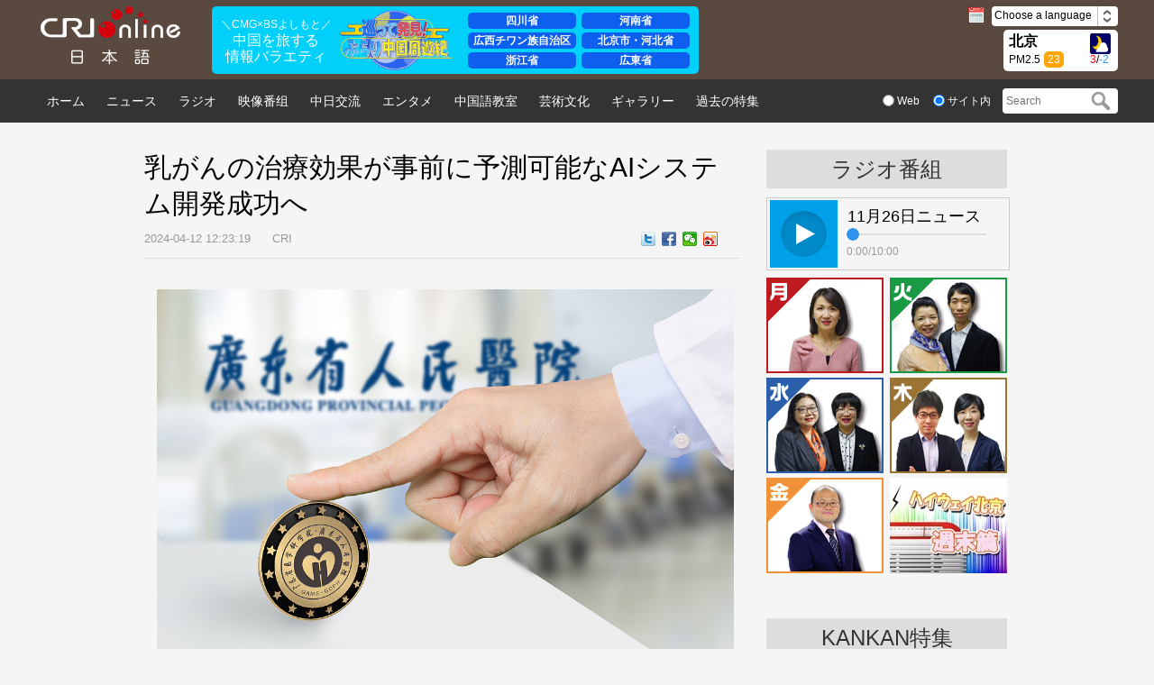

--- FILE ---
content_type: text/html
request_url: https://japanese.cri.cn/2024/04/12/ARTICxYFnsWNzV3d98BZuITF240412.shtml
body_size: 12548
content:
 <!DOCTYPE html PUBLIC "-//W3C//DTD XHTML 1.0 Transitional//EN" "http://www.w3.org/TR/xhtml1/DTD/xhtml1-transitional.dtd">
<html xmlns="http://www.w3.org/1999/xhtml"><head>
<meta http-equiv="Content-Type" content="text/html; charset=utf-8" />
<meta name="viewport" content="width=device-width,initial-scale=1.0, minimum-scale=1.0,maximum-scale=1.0,user-scalable=no">
<meta name="filetype" content="1">
<meta name="publishedtype" content="1">
<meta name="pagetype" content="1">
<meta name="format-detection" content="telephone=no">
<meta name="renderer" content="webkit|ie-comp|ie-stand">
<meta http-equiv="X-UA-Compatible" content="IE=edge,chrome=1">
<meta http-equiv="Pragma" content="no-cache">
<meta http-equiv="Cache-Control" content="no-cache">
<meta name="author" content="蓝晓芹">
<meta name="source" content="CRI">
<title>
乳がんの治療効果が事前に予測可能なAIシステム開発成功へ
</title>
<meta name="catalogs" content="PAGEVbUkdW5u3hAalYDBINBD211201">
<meta name="contentid" content="ARTICxYFnsWNzV3d98BZuITF240412">
<meta name=keywords content="">
<meta name="spm-id" content="C99146496518">
<meta name=description content="">
<link rel="stylesheet" href="//rcrires.cri.cn/photoAlbum/cri/templet/common/DEPA1642045309720331/style.css">
<link rel="stylesheet" href="//rcrires.cri.cn/photoAlbum/cri/templet/common/DEPA1642045309720331/reset.css">
<link rel="stylesheet" href="//rcrires.cri.cn/photoAlbum/cri/templet/common/DEPA1642045309720331/rBABCmB-hDyAEBdvAAAAAAAAAAA2130243.swiper.css">
<script src="//rcrires.cri.cn/photoAlbum/cri/templet/common/DEPA1642045309720331/rBABCmB-hDyAVWKlAAAAAAAAAAA2793085.swiper.js"></script>
<script type="text/javascript" src="//rcrires.cri.cn/library/script/jquery-1.7.2.min.js"></script>
<script src="//rcrires.cri.cn/photoAlbum/cri/templet/common/DEPA1642045309720331/zepto.min.js"></script>
<script src="//rcrires.cri.cn/photoAlbum/cri/templet/common/DEPA1642045309720331/configtool.js"></script>
<script language="JavaScript">
		var url_domainname = location.href;
		var num_1 = url_domainname.split("//")[1];
		var domainame_ = num_1.split("/")[0];
		var type_ = num_1.split(".")[0];
		var commentTitle = "乳がんの治療効果が事前に予測可能なAIシステム開発成功へ"; //评论标题
		/* 评论对象ID 20位以内的字符串 每个被评论对象不同20120420------ */
		var itemid1 = "ARTICxYFnsWNzV3d98BZuITF240412"; //正文页id，赋值给留言评论模块的参数之一
		var commentUrl = "https://japanese.cri.cn/2024/04/12/ARTICxYFnsWNzV3d98BZuITF240412.shtml";
		var column_id = "TOPC1635304515726907";
		var sub_column_id = "PAGEVbUkdW5u3hAalYDBINBD211201";
		var domainname = domainame_;
		var sobey_video_flag = '';
		var type = type_;
		var pindao_1 = "CHAL1635299146496518";
		var dateNum = (new Date()).toLocaleDateString() + " " + (new Date()).toLocaleTimeString();
		var times_str = dateNum.replace(/年/g, '-').replace(/月/g, '-').replace(/日/g, '-').replace(/:/g, '-');
		var new_str = times_str.replace(/ /g, '-');
		var arr = new_str.split("-");
		var datum = new Date(Date.UTC(arr[0], arr[1] - 1, arr[2] - 2, arr[3] - 8, arr[4], arr[5]));
		var timeint = datum.getTime() / 1000;
		var html;
		var sorts_dianji = sub_column_id + ',' + column_id + ',' + itemid1.substring(0, 4); /*点击量sorts值*/
		var searchkeywords = "";
		var commentbreif = "";
		var commentimg3 = "";
		var commentimg2 = "https://p2crires.cri.cn/photoworkspace/cri/2024/04/12/2024041212210048088.jpg";
		var commentimg1 = "https://p4crires.cri.cn/photoworkspace/cri/2024/04/12/2024041212204563237.jpg";
		var commentimg0 = "";
		var commentimg = commentimg3;
		if (commentimg3 == "") {
			commentimg = commentimg2;
		}
		if (commentimg2 == "") {
			commentimg = commentimg1;
		}
		if (commentimg1 == "") {
			commentimg = commentimg0;
		}
		if (commentimg.split("//")[0] == '' || commentimg.split("//")[0] == 'http:') {
			commentimg = "https://" + commentimg.split("//")[1];
		}
		var hdprop = "";
	</script>
<style type="text/css">
			a{
			bblr:expression(this.onFocus=this.blur());/*IE使用*/
			outline-style:none;/*FF使用*/
			} /*去除a标签带来的虚框*/ 
		</style>
<script>
		if (window.innerWidth <= 1024) {
			autoRem();
		}
		function autoRem() {
			var view_width = document.getElementsByTagName('html')[0].getBoundingClientRect().width;

			var _html = document.getElementsByTagName('html')[0];
			view_width > 1242 ? _html.style.fontSize = 1242 / 16 + 'px' : _html.style.fontSize = view_width / 16 + 'px';
		}
		window.onresize = function () {
			if (window.innerWidth <= 1024) {
				autoRem();
			}
		}
	</script>
</head>
<body data-spm="PVbUkdW5u3hA">
<script>
		with(document)with(body)with(insertBefore(createElement("script"),firstChild))setAttribute("exparams","v_id=&aplus&",id="tb-beacon-aplus",src=(location>"https"?"//js":"//js")+".data.cctv.com/__aplus_plugin_cctv.js,aplus_plugin_aplus_u.js")
</script>
<div class="page_wrap">
<div class="bg_top_h_tile">
<div class="bg_top_owner">
<div class="bg_bottom_h_tile">
<div class="bg_bottom_owner">
<div class="japenese_header ELMTao60bXnwOnacBXw9Gzua211215" data-spm="Eao60bXnwOna">
<link rel="stylesheet" href="//rcrires.cri.cn/photoAlbum/cri/templet/common/DEPA1642045309720331/kankan_style.css">
<div class="dz-nav">
<div class="dz-nav-top clearfix">
<div class="dz-top-left fl">
<a href="//japanese.cri.cn/" target="_blank" class="dz-logo">
<img src="https://p5crires.cri.cn/photoAlbum/cri/page/performance/img/2021/12/15/1639566436576_183.png" alt="" title="">
</a>
</div>
<div class="PCnotshow"><a href="https://kankan-m.kankan.cctvpioneer.cn/setNewsTopic/257?spm=C96518.PPFEiF4jxkmc.Eao60bXnwOna.4&lang=ja" target="_blank"><img src="//p4crires.cri.cn/photoAlbum/cri/templet/common/DEPA1642045309720331/banner_mobile.png" alt=""></a></div>
<div class="japanese-neon">
<div class="neon-brief">
<div class="brief">
<p><a href="https://kankan-m.kankan.cctvpioneer.cn/setNewsTopic/257?spm=C96518.PPFEiF4jxkmc.Eao60bXnwOna.4&lang=ja" target="_blank">＼CMG×BSよしもと／</a></p>
<h3><a href="https://kankan-m.kankan.cctvpioneer.cn/setNewsTopic/257?spm=C96518.PPFEiF4jxkmc.Eao60bXnwOna.4&lang=ja" target="_blank">中国を旅する<br/>情報バラエティ</a></h3>
</div>
</div>
<div class="neon-logo"><a href="https://kankan-m.kankan.cctvpioneer.cn/setNewsTopic/257?spm=C96518.PPFEiF4jxkmc.Eao60bXnwOna.4&lang=ja" target="_blank"><img src="//p4crires.cri.cn/photoAlbum/cri/templet/common/DEPA1642045309720331/kankan_logo.png"></a></div>
<div class="neon-list">
<ul class="">
<li><a href="https://kankan-m.kankan.cctvpioneer.cn/setNewsTopic/257?spm=C96518.PPFEiF4jxkmc.Eao60bXnwOna.4&lang=ja" target="_blank">四川省</a></li>
<li><a href="https://kankan-m.kankan.cctvpioneer.cn/setNewsTopic/257?spm=C96518.PPFEiF4jxkmc.Eao60bXnwOna.4&lang=ja" target="_blank">河南省</a></li>
<li><a href="https://kankan-m.kankan.cctvpioneer.cn/setNewsTopic/257?spm=C96518.PPFEiF4jxkmc.Eao60bXnwOna.4&lang=ja" target="_blank">広西チワン族自治区</a></li>
<li><a href="https://kankan-m.kankan.cctvpioneer.cn/setNewsTopic/257?spm=C96518.PPFEiF4jxkmc.Eao60bXnwOna.4&lang=ja" target="_blank">北京市・河北省</a></li>
<li><a href="https://kankan-m.kankan.cctvpioneer.cn/setNewsTopic/257?spm=C96518.PPFEiF4jxkmc.Eao60bXnwOna.4&lang=ja" target="_blank">浙江省</a></li>
<li><a href="https://kankan-m.kankan.cctvpioneer.cn/setNewsTopic/257?spm=C96518.PPFEiF4jxkmc.Eao60bXnwOna.4&lang=ja" target="_blank">広東省</a></li>
</ul>
</div>
</div>
<div class="kankan" style="display: none;">
<iframe class="kankan_iframe" id="kankan_iframe" src="https://kankan-m.kankan.cctvpioneer.cn/setNewsTopic/257?spm=C96518.PPFEiF4jxkmc.Eao60bXnwOna.4&lang=ja" scrolling="auto" frameborder="0"></iframe>
</div>
<div class="dz-top-right fr">
<div class="dz-right-top clearfix">
<div class="fl">
<img src="https://p2crires.cri.cn/photoAlbum/cri/page/performance/img/2021/12/15/1639566544972_921.png" alt="" title="">
<span class="navDate"></span>
</div>
<div class="dz-language fl" id="select">
 Choose a language
<span class="select-icon">
<img src="https://p5crires.cri.cn/photoAlbum/cri/page/performance/img/2021/12/15/1639566567473_868.png" alt="" title="">
</span>
<div class="select-item">
<a target="_blank" href="http://www.cri.cn/index.html?lang=zh-CN">ChineseSimplified</a>
<a target="_blank" href="http://big5.cri.cn/">ChineseTraditional</a>
<a target="_blank" href="http://albanian.cri.cn">Albanian</a>
<a target="_blank" href="http://arabic.cri.cn">Arabic</a>
<a target="_blank" href="http://belarusian.cri.cn/">Belarusian</a>
<a target="_blank" href="http://bengali.cri.cn">Bengali</a>
<a target="_blank" href="http://bulgarian.cri.cn">Bulgarian</a>
<a target="_blank" href="http://cambodian.cri.cn">Cambodian</a>
<a target="_blank" href="http://croatian.cri.cn">Croatian</a>
<a target="_blank" href="http://czech.cri.cn">Czech</a>
<a target="_blank" href="http://english.cri.cn">English</a>
<a target="_blank" href="http://esperanto.cri.cn">Esperanto</a>
<a target="_blank" href="http://filipino.cri.cn">Filipino</a>
<a target="_blank" href="http://french.cri.cn">French</a>
<a target="_blank" href="http://german.cri.cn">German</a>
<a target="_blank" href="http://greek.cri.cn/">Greek</a>
<a target="_blank" href="http://hausa.cri.cn">Hausa</a>
<a target="_blank" href="http://hebrew.cri.cn/">Hebrew</a>
<a target="_blank" href="http://hindi.cri.cn">Hindi</a>
<a target="_blank" href="http://hungarian.cri.cn">Hungarian</a>
<a target="_blank" href="http://indonesian.cri.cn">Indonesian</a>
<a target="_blank" href="http://italian.cri.cn">Italian</a>
<a target="_blank" href="http://japanese.cri.cn">Japanese</a>
<a target="_blank" href="http://korean.cri.cn">Korean</a>
<a target="_blank" href="http://laos.cri.cn">Laos</a>
<a target="_blank" href="http://malay.cri.cn">Malay</a>
<a target="_blank" href="http://mongol.cri.cn">Mongol</a>
<a target="_blank" href="http://myanmar.cri.cn">Myanmar</a>
<a target="_blank" href="http://nepal.cri.cn">Nepal</a>
<a target="_blank" href="http://persian.cri.cn">Persian</a>
<a target="_blank" href="http://polish.cri.cn">Polish</a>
<a target="_blank" href="http://portuguese.cri.cn">Portuguese</a>
<a target="_blank" href="http://pushtu.cri.cn">Pushtu</a>
<a target="_blank" href="http://romanian.cri.cn">Romanian</a>
<a target="_blank" href="http://russian.cri.cn">Russian</a>
<a target="_blank" href="http://serbian.cri.cn">Serbian</a>
<a target="_blank" href="http://sinhalese.cri.cn">Sinhalese</a>
<a target="_blank" href="http://espanol.cri.cn">Spanish</a>
<a target="_blank" href="http://swahili.cri.cn">Swahili</a>
<a target="_blank" href="http://tamil.cri.cn">Tamil</a>
<a target="_blank" href="http://thai.cri.cn">Thai</a>
<a target="_blank" href="http://turkish.cri.cn/">Turkish</a>
<a target="_blank" href="http://ukrainian.cri.cn">Ukrainian</a>
<a target="_blank" href="http://urdu.cri.cn">Urdu</a>
<a target="_blank" href="http://vietnamese.cri.cn">Vietnamese</a>
</div>
</div>
</div>
<div class="dz-right-bottom clearfix">
<div class="weather">
<div class='fl'>
<p class="location">北京</p>
<p class="pm2-5">PM2.5<span class="pm2_5">77</span></p>
</div>
<div class='fr'>
<p class="weather_pic"><img src="" class="weather_img" /></p>
<p class="weather_number">
<span class="high">23</span>/<span class="low">19</span>
</p>
</div>
</div>
</div>
</div>
</div>
</div>
</div>
<script type="text/javascript">
  var weatherImgHost='https://rcrires.cri.cn/common/weather/img/';
 $.ajax({
  type: "get",
		url: 'https://rcrires.cri.cn/common/weather/weather2023.json',
		dataType: "json",
		success: function(data) {
		var nowDate = new Date();
		var year = nowDate.getFullYear();
		var month = (nowDate.getMonth() + 1) < 10 ? '0' + (nowDate.getMonth() + 1) : nowDate.getMonth() + 1;
		var date = nowDate.getDate() < 10 ? '0' + nowDate.getDate() : nowDate.getDate();
		var hour = nowDate.getHours();
		var aqi = data.data.current.air.AQI;
		//console.log("wsf",data.data.current.air.AQI)
		var temperature_am = data.data.forecast15d[1].temperature_am;
		var temperature_pm = data.data.forecast15d[1].temperature_pm;
		$("span.pm2_5").html(aqi);
		$(".high").html(temperature_am);
        $(".low").html(temperature_pm);
		if(hour >= 6  && hour < 18){
				//var weather = weather.weather_am;			//白天天气
				var weather_am_pic = data.data.forecast15d[1].weather_am_pic;
				//weather_am_pic = weather_am_pic.substring(1);
				var imgSrc = weatherImgHost + weather_am_pic + '.gif';
				
			}else{
				//var weather = weather.weather_pm;			//晚上天气
				var weather_pm_pic = data.data.forecast15d[1].weather_pm_pic;
				//weather_pm_pic = weather_pm_pic.substring(1);
				var imgSrc = weatherImgHost  + weather_pm_pic +'.gif';
			}
			
      $('.weather_pic img').attr({
          src: imgSrc
        });
       
		}
});
  </script>
<div class="japenese_topnav ELMTao60bXnwOnacBXw9Gzua211215" data-spm="Eao60bXnwOna">
<div class="dz-nav-bottom">
<ul class="clearfix  dz-nav-bottom-list fl">
<li>
<a href="https://japanese.cri.cn/index.shtml" target="_blank">
ホーム
</a>
</li>
<li>
<a href="https://japanese.cri.cn/news/index.shtml" target="_blank">
ニュース
</a>
</li>
<li>
<a href="https://japanese.cri.cn/radio/index.shtml" target="_blank">
ラジオ
</a>
</li>
<li>
<a href="https://japanese.cri.cn/video/index.shtml" target="_blank">
映像番组
</a>
</li>
<li>
<a href="https://japanese.cri.cn/communicate/index.shtml" target="_blank">
中日交流
</a>
</li>
<li>
<a href="https://japanese.cri.cn/ent/index.shtml" target="_blank">
エンタメ
</a>
</li>
<li>
<a href="https://japanese.cri.cn/hanyu/index.shtml" target="_blank">
中国語教室
</a>
</li>
<li>
<a href="https://japanese.cri.cn/culture/index.shtml" target="_blank">
芸術文化
</a>
</li>
<li>
<a href="https://japanese.cri.cn/photo/index.shtml" target="_blank">
ギャラリー
</a>
</li>
<li>
<a href="https://japanese.cri.cn/special/index.shtml" target="_blank">
過去の特集
</a>
</li>
</ul>
<div class="dz-nav-bottom-search fr">
<form action="https://search.yahoo.co.jp/search" method="get" target="_blank"style="margin:0;padding:0;">
<div class="dz-radio fl">
<label><input type="radio" name="sex" class="radio" value="fp" /><span> Web</span></label>
<label><input type="radio" name="sex" class="radio" value="vs" checked="checked" /><span> サイト内</span></label>
</div>
<div class="dz-search fr">
<p style="margin:0;padding:0;">
<input type="text" name="p" placeholder="Search" />
<input type="submit" value="" style="margin:0; width:30px; height:22px;" class="search-input" />
<input type="hidden" name="fr2" value="sb-top" />
<input type="hidden" name="fr" value="yfp-t" />
<input type="hidden" name="vs" value="japanese.cri.cn" class="search" />
<span class="search-btn" id="search-btn"></span>
</p>
</div>
</form>
</div>
</div>
</div>
<script type="text/javascript">
	window.onload = function() {
	var nUrl= location.href;
	if (nUrl.indexOf("news") > -1){
		$(".japenese_topnav .dz-nav-bottom .dz-nav-bottom-list.fl").find("li").eq(1).addClass("hover");
	}else if (nUrl.indexOf("radio") > -1){
		$(".japenese_topnav .dz-nav-bottom .dz-nav-bottom-list.fl").find("li").eq(2).addClass("hover");
	}else if (nUrl.indexOf("video") > -1){
		$(".japenese_topnav .dz-nav-bottom .dz-nav-bottom-list.fl").find("li").eq(3).addClass("hover");
	}else if (nUrl.indexOf("communicate") > -1){
		$(".japenese_topnav .dz-nav-bottom .dz-nav-bottom-list.fl").find("li").eq(4).addClass("hover");
	}else if (nUrl.indexOf("ent") > -1){
		$(".japenese_topnav .dz-nav-bottom .dz-nav-bottom-list.fl").find("li").eq(5).addClass("hover");
	}else if (nUrl.indexOf("hanyu") > -1){
		$(".japenese_topnav .dz-nav-bottom .dz-nav-bottom-list.fl").find("li").eq(6).addClass("hover");
	}else if (nUrl.indexOf("culture") > -1){
		$(".japenese_topnav .dz-nav-bottom .dz-nav-bottom-list.fl").find("li").eq(7).addClass("hover");
			}else if (nUrl.indexOf("photo") > -1){
		$(".japenese_topnav .dz-nav-bottom .dz-nav-bottom-list.fl").find("li").eq(8).addClass("hover");
	}else if (nUrl.indexOf("special/index.shtml") > -1){
		$(".japenese_topnav .dz-nav-bottom .dz-nav-bottom-list.fl").find("li").eq(9).addClass("hover");
	}else if(nUrl.indexOf("https://japanese.cri.cn/index.shtml") > -1) {
		$(".japenese_topnav .dz-nav-bottom .dz-nav-bottom-list.fl").find("li").eq(0).addClass("hover");
	}else if(nUrl=="https://japanese.cri.cn" || nUrl=="https://japanese.cri.cn/") {
		$(".japenese_topnav .dz-nav-bottom .dz-nav-bottom-list.fl").find("li").eq(0).addClass("hover");
	}
	
}
	</script>
<div class="vspace" style="height:30px;"></div>
<div id="page_body">
<div class="column_wrapper_w960">
<div class="w660">
<div class="japenese_goover_left_ind01">
<h1 id="atitle" class="atitle">乳がんの治療効果が事前に予測可能なAIシステム開発成功へ</h1>
<div class="info">
<div class="infoLeft">
<span id="apublishtime" class="apublishtime">2024-04-12 12:23:19</span>  <span id="asource" class="asource">CRI</span>
</div>
<div class="infoRight">
<div class="bdsharebuttonbox">
<a href="javascript:void(0);" class="bds_twi" data-fx="tw-btn" title="Twitter"></a>
<a href="javascript:void(0);" class="bds_fbook" data-fx="fb-btn" title="Facebook"></a>
<a href="javascript:void(0);" class="bds_weixin" data-fx="wx-btn" title="Weixin"></a>
<a href="javascript:void(0);" class="bds_tsina" data-fx="wb-btn" title="Weibo"></a>
</div>
<div class="line-it-button"></div>
</div>
<div class="clear"></div>
</div>
</div>
<div class="japenese_goover_left_ind02">
<style type="text/css">
											 @media screen and (max-width: 1024px) {
												 #video-player{width: 14rem!important;height: 8.7rem!important;}
												 .video-js{width: 100%;height: 100%;}
												}
										</style>
<p style="text-align: center;">&nbsp;&nbsp;<img src="https://p3crires.cri.cn/photoworkspace/cri/contentimg/2024/04/12/2024041212195336084.jpg" alt="" width="1000"/></p><p>　中国南部の広東省人民病院によると、同院乳腺腫瘍科の王坤教授が先頭に立って開発した非侵襲AI（人工知能）システムは、手術後に補助化学療法を受けた乳がん患者の残留腫瘍負荷（RCB）を早期に予測することができるということです。このAIシステムは最近、国際定期刊行物・米国外科学会の公式機関誌「外科年鑑（Annals of Surgery）」に収録されました。<br/></p><p>　現在、残存腫瘍負荷（RCB）の等級付けは乳がんの新たな補助治療効果を評価する基準の一つとして公認されています。この基準は患者が補助化学療法を受けた後、その原発巣の範囲、がん細胞の密度、陽性リンパ節の数、リンパ節がん巣の最大径などのパラメーターを測定することによって、患者の治療効果を総合的に評価するものです。RCBの等級が低いほど、治療効果が高いことを示しています。RCB-0級と判断された場合、乳がんが病理的に完全に緩和されたことを示し、またRCB-3級の場合は乳がんに治療抵抗性があることを示します。そのため、補助化学療法の初期でRCB-3級と判断された患者に対しては、医師が化学療法レジメンを適時調整したり、患者のために適切な手術またはフォローアップの戦略を策定したりするなどに役立ち、臨床上の意思決定にとって極めて重要な意義があると見られています。</p><p>　しかし、現在の臨床現場では、RCB等級を早期に非侵襲的に予測できるツールはまだ不足しています。このような状況に対して、王坤教授をはじめとする研究チームは磁気共鳴イメージングを切り口として、乳がん患者の磁気共鳴データを利用して、乳がんの異なる分子亜型に対応する世界でも初のAIシステムを構築し、補助化学療法の初期段階で乳がんのRCB等級を正確に予測する方法を生み出しました。このシステムにより、RCB 0～1級で治療効果が高い患者を正確に予測できるだけでなく、RCB-3級で化学療法の効果がない患者を早期に識別することができます。</p><p>　王教授は、「この科学研究の進展は新たな補助化学療法レジメンの調整や手術のタイミングの確定を支援するだけでなく、乳がん治療の精度を高め、患者によりパーソナライズされた手術とレベル化されたケアを提供し、化学療法による副作用を最大限に回避し、患者の経済的負担を軽減することが期待できる」と述べました。（藍、坂下）</p><p><br/></p>
</div>
<div class="jap_height"></div>
<div class="japenese_goover_left_ind06">
</div>
<div class="japenese_goover_left_ind06 pcNotshow">
<div class="title-hk">
<div class="title">
<span class="left"></span>
<p class="left">KANKAN特集</p>
<div class="clear"></div>
</div>
<div class="kan-banner"><a href="https://kankan-m.kankan.cctvpioneer.cn/setNewsTopic/257?lang=ja"><img src="//p4crires.cri.cn/photoAlbum/cri/templet/common/DEPA1642045309720331/A39824A.png"></a></div>
</div>
</div>
<div class="japenese_goover_left_ind03">
</div>
</div>
<div class="w270">
<script type="text/javascript" src="//rcrires.cri.cn/player/common/h5/js/createSmartPlayer1.0.0.js"></script>
<link rel="stylesheet" type="text/css" href="//rcrires.cri.cn/player/common/h5/css/video-js7.4.1.css" rel="stylesheet">
<link rel="stylesheet" type="text/css" href="//rcrires.cri.cn/player/common/h5/css/cri.complayer.css" rel="stylesheet">
<style>
  /* 播放按钮 */
  #audio-player-right.audio-box .video-js .vjs-play-control {
    width: 75px;
    height: 75px;
    margin: 0 !important;
    background: #00a0e9;
  }
  #audio-player-right .video-js .vjs-play-control .vjs-icon-placeholder:before {
    width: 53px !important;
    height: 53px !important;
  }
  
  /* 标题 */
  #audio-player-right .video-js .vjs-audio-title {
    line-height: normal !important;
    width: 150px;
    height: 20px;
    overflow: hidden;
    position: absolute;
    top: 8px;
    left: 86px;
  }
  #audio-player-right .video-js .vjs-audio-title .audio-title {
    font-weight: normal !important;
    line-height: 20px !important;
  }
  #audio-player-right .video-js .vjs-audio-title .audio-title{
  display:block;
  }
  /* 时间 */
  #audio-player-right .vjs-current-time,
  #audio-player-right .vjs-time-divider,
  #audio-player-right .vjs-duration {
    margin-top: 50px !important;
    line-height: normal !important;
  }
  #audio-player-right .video-js .vjs-time-control {
    min-width: auto !important;
    font-size: 12px;
  }
  #audio-player-right .vjs-current-time {
    margin-left: 10px !important;
  }
  
  /* 进度条按钮 */
  #audio-player-right .video-js .vjs-play-progress:before {
    width: 14px;
    height: 14px;
    top: -6px;
  }

  /* 进度条 */
  #audio-player-right.audio-box .vjs-matrix.video-js .vjs-progress-control {
    width: 150px;
    top: 20px !important;
    left: 90px;
  }
  #audio-player-right.audio-box .vjs-matrix.video-js .vjs-progress-holder {
    height: 2px !important;
  }
  </style>
<div class="japenese_goover_right_ind01" data-spm="EGPIAzTWUQjV">
<div class="xx-rightTit">
ラジオ番組
</div>
<div class="xx-gbjm-box">
<div class="radio-box" id="audio-player-right"></div>
<div class="clear"></div>
</div>
</div>
<script>
  var audioRightList = [{
    swappedId: "9808a9c2a92049c8ba3b8e89894a97d4",
    title: "11月26日ニュース"
  }];

  function isMobile() {
    if (/AppleWebKit.*mobile/i.test(navigator.userAgent) || /Android/i.test(navigator.userAgent) || (/MIDP|SymbianOS|NOKIA|SAMSUNG|LG|NEC|TCL|Alcatel|BIRD|DBTEL|Dopod|PHILIPS|HAIER|LENOVO|MOT-|Nokia|SonyEricsson|SIE-|Amoi|ZTE/.test(navigator.userAgent))) {
      return true;
    } else {
      return false;
    }
  }
  //skinUrl="//p1crires.cri.cn/photoAlbum/cri/templet/common/DEPA1638416366683449";
  var audioRightPlayOptions = {
    id: "audio-player-right",//播放器容器DIV的ID 必填
    width: 263,//音频宽度 选填
    height: 75,//音频高度
    isConviva: false,//是否开启conviva埋码 已经废弃 
    isCntvdata: true,//是否开启大数据埋码 
    endedFunction: function () {
      //播放完毕，调用外部函数;	
    },
    vType: "audio",//音频播放器必传。
    isDirectUrl: false,//是否是音频地址，如果是 设置为true;如果需要通过接口获取，设置为false
    //url:'http://a3.cri.cn/M00/01/10/rBABDWGSU3CADeBpAlD-RCSrneQ578.mp3',//
    //url: 'https://sk.cri.cn/nhzs.m3u8',//mp3地址 
    //url: 'https://webapp.cctv.com/h5/cmstest/testAudio/mp3source/eyes.mp3',//mp3地址 
    swappedId: audioRightList[0].swappedId,// isDirectUrl设置为false 需要取swappedId 即guid如果没有就走文件地址的方式播放，guid的优先级最高
    isLive: false,//是否直播点播 默认是false
    isAutoPlay: false,//是否自动播放
    audioType: '',//音频格式
    //buriedCodeTitle: '',//埋码必填 设置埋码标题,url播放时必传，guid可不传 从接口里读取
    buriedCodeTitle: audioRightList[0].title,
    //如果audio_list有值，则默认播放audio_list的第一个 
    //如果audio_list没值就播放mp3.
    audioSetting: {//设置音频的具体配置 非必填。
      // audio_list: audioRightList,//音频播放数组
      // //如果audio_list有值，则默认播放audio_list的第一个 

      //audio_box_display: true,//是否显示整个音频播放控制
      audio_background: '#f5f5f5',//设置背景色


      audio_previous_next_display: false,//显示不显示上一个下一个
      // audio_previous_btn_default: 'background: url() no-repeat;',//上一个按钮默认图标
      // audio_previous_btn_highlight: 'background: url() no-repeat;',//上一个按钮高亮图标
      // audio_next_btn_default: 'background: url()no-repeat;',//下一个按钮默认图标
      // audio_next_btn_highlight: 'background: url()no-repeat;',////下一个按钮高亮图标

      audio_time_display: true,//时间是否显示
      audio_time_color: '#999',

      audio_play_btn_default: 'background: url(//p1crires.cri.cn/photoAlbum/cri/templet/common/DEPA1639037253371669/CqgNOlmWqMWABdrBAAAAAAAAAAA0660659.play01.png) no-repeat center;',//设置播放按钮
      audio_play_btn_highlight: 'background: url(//p1crires.cri.cn/photoAlbum/cri/templet/common/DEPA1639037253371669/CqgNOlmWqMWABdrBAAAAAAAAAAA0660659.play01.png) no-repeat center;',//设置高亮播放按钮
      audio_pause_btn_default: 'background: url(//p1crires.cri.cn/photoAlbum/cri/templet/common/DEPA1639037253371669/CqgNOlmWqMWABdrBAAAAAAAAAAA0660659.play05.png) no-repeat center;',//设置暂停按钮
      audio_pause_btn_highlight: 'background: url(//p1crires.cri.cn/photoAlbum/cri/templet/common/DEPA1639037253371669/CqgNOlmWqMWABdrBAAAAAAAAAAA0660659.play05.png) no-repeat center;',//设置高亮暂停按钮  
      audio_title_display: true,
      audio_title_change: audioRightList[0].title,//更改标题
      audio_title_color: '#000',//标题颜色
      audio_download_btn_display: false,//是否显示下载按钮
      audio_process_height: '2px',
      audio_process_width: '150px',
      //audio_process_border_radius: '20px',
      audio_process_background_color: '#ddd',//进度条底色
      audio_process_advanced_color: '#ddd',//进度条前进色
      audio_process_highlight_color: '#aaa',//进度条高亮色
      process_sliderBar: {
        bar: "circle",//进度条圆点指针
        bar_img: "background:url(//p1crires.cri.cn/photoAlbum/cri/templet/common/DEPA1639037253371669/CqgNOlmWqMWABdrBAAAAAAAAAAA0660659.dianboBjTop-dot.png) no-repeat left;",
        advanced_segment_display: true,
      }
    }
  }
var audioRightPlayer;
  function createRightPlayer() {
    if (isMobile()) {
      //如果是移动端 就走移动端的宽度; 
      var width = (window.innerWidth > 0) ? window.innerWidth : screen.width;
      audioRightPlayOptions.width = width;
      audioRightPlayer = new CreateSmartPlayer(audioRightPlayOptions);
    } else {
      audioRightPlayer = new CreateSmartPlayer(audioRightPlayOptions);
    }
  }
$(function(){
	  createRightPlayer();
})

</script><div data-spm="E9UcnKmdJyiz" class="vspace" style="height: 8px"></div><div class="japenese_goover_right_ind02" data-spm="E0bO1kkUoz20">
<div class="xx-zhuchiren">
<ul>
<li class="list-space1">
<a href="https://japanese.cri.cn/radio/monday/index.shtml" target="_blank">
<img src="https://p5crires.cri.cn/photoAlbum/cri/page/performance/img/2022/2/15/1644914793497_369.jpg" width="130" height="106">
</a>
</li>
<li class="list-space2">
<a href="https://japanese.cri.cn/radio/tuesday/index.shtml" target="_blank">
<img src="https://p5crires.cri.cn/photoAlbum/cri/page/performance/img/2022/2/15/1644914811308_356.jpg" width="130" height="106">
</a>
</li>
<li class="list-space1">
<a href="https://japanese.cri.cn/radio/wednesday/index.shtml" target="_blank">
<img src="https://p2crires.cri.cn/photoAlbum/cri/page/performance/img/2022/2/15/1644914845145_417.jpg" width="130" height="106">
</a>
</li>
<li class="list-space2">
<a href="https://japanese.cri.cn/radio/thursday/index.shtml" target="_blank">
<img src="https://p4crires.cri.cn/photoAlbum/cri/page/performance/img/2022/2/15/1644914863191_728.jpg" width="130" height="106">
</a>
</li>
<li class="list-space1">
<a href="https://japanese.cri.cn/radio/friday/index.shtml" target="_blank">
<img src="https://p5crires.cri.cn/photoAlbum/cri/page/performance/img/2022/2/15/1644914892743_532.jpg" width="130" height="106">
</a>
</li>
<li class="list-space2">
<a href="https://japanese.cri.cn/radio/weekend/index.shtml" target="_blank">
<img src="https://p2crires.cri.cn/photoAlbum/cri/page/performance/img/2022/2/15/1644914921105_282.jpg" width="130" height="106">
</a>
</li>
<div class="clear"></div>
</ul>
</div>
</div><div data-spm="EX3rutsQDrXx" class="vspace" style="height: 45px"></div><div class="japenese_goover_right_ind03" data-spm="EUv2LNQAmz6u">
<div class="xx-rightTit">
KANKAN特集
</div>
<div class="xx-teji">
<iframe class="kankan_iframe" id="kankan_iframe" style="width: 147%; height: 155%; " src="https://kankan-m.kankan.cctvpioneer.cn/setNewsTopic/257?lang=ja" scrolling="auto" frameborder="0"></iframe>
</div>
</div><div data-spm="ETM2vQVJ9Xqj" class="vspace" style="height: 30px"></div><div class="japenese_goover_right_ind03" data-spm="EBrCVzkkeDH5">
<div class="xx-rightTit">
最新コラム
</div>
<ul class="xx-zxxw-box tuwen">
<li class="list-space1">
<div class="picTxt">
<div class="picArea">
<a href="https://japanese.cri.cn/2024/11/14/ARTI513v93KgAo3FXgIPEZC3241114.shtml" target="_blank"><img src="https://p2crires.cri.cn/photoworkspace/cri/2024/11/14/2024111411061018792.jpg" width="120" height="90"></a>
</div>
</div>
<div class="txtArea">
<div class="tit"><a href="https://japanese.cri.cn/2024/11/14/ARTI513v93KgAo3FXgIPEZC3241114.shtml" target="_blank">【わかった気になっチャイナ】築500年の要塞住宅!? 泊まれる世界遺産「福建土楼」の旅！</a></div>
</div>
<div class="clear"></div>
</li>
<li class="list-space2">
<div class="picTxt">
<div class="picArea">
<a href="https://japanese.cri.cn/2024/09/27/ARTIcPgQA1nW1lvKKoPDMUJe240927.shtml" target="_blank"><img src="https://p4crires.cri.cn/photoworkspace/cri/2024/09/27/2024092711065653938.jpg" width="120" height="90"></a>
</div>
</div>
<div class="txtArea">
<div class="tit"><a href="https://japanese.cri.cn/2024/09/27/ARTIcPgQA1nW1lvKKoPDMUJe240927.shtml" target="_blank">絶景に絶叫！知られざる中国の人気観光スポット【わかった気になっチャイナ】</a></div>
</div>
<div class="clear"></div>
</li>
<li class="list-space3">
<div class="picTxt">
<div class="picArea">
<a href="https://japanese.cri.cn/2024/09/20/ARTIpT0wrLFRgKy0z8QNmNvl240920.shtml" target="_blank"><img src="https://p4crires.cri.cn/photoworkspace/cri/2024/09/20/2024092009531761203.jpg" width="120" height="90"></a>
</div>
</div>
<div class="txtArea">
<div class="tit"><a href="https://japanese.cri.cn/2024/09/20/ARTIpT0wrLFRgKy0z8QNmNvl240920.shtml" target="_blank">ハイキングの秋！雲南省の絶景を楽しもう【わかった気になっチャイナ】</a></div>
</div>
<div class="clear"></div>
</li>
<div class="clear"></div>
</ul>
</div>
</div>
<div class="clear"></div>
</div>
<div class="vspace" style="height:60px;"></div>
<div class="column_wrapper_w1920 ELMTwrZ0PmDjIzjjxLMWp0o4211215" data-spm="EwrZ0PmDjIzj">
<div class="japenese_showbox">
<div class="vspace" style="height:35px;"></div>
<div class="japenese_showbox_con">
<a href="http://jp.xinhuanet.com/" target="_blank">
<img src="https://p1crires.cri.cn/photoAlbum/cri/page/performance/img/2021/12/15/1639562652877_502.jpg" alt="" title="">
</a>
<a href="https://www.j-cfa.com/" target="_blank">
<img src="https://p4crires.cri.cn/photoAlbum/cri/page/performance/img/2021/12/15/1639562640317_822.jpg" alt="" title="">
</a>
<a href="http://j.people.com.cn/" target="_blank">
<img src="https://p1crires.cri.cn/photoAlbum/cri/page/performance/img/2021/12/15/1639562620700_465.jpg" alt="" title="">
</a>
<a href="http://www.peoplechina.com.cn/" target="_blank">
<img src="https://p2crires.cri.cn/photoAlbum/cri/page/performance/img/2021/12/15/1639562588290_313.jpg" alt="" title="">
</a>
<a href="http://japanese.china.org.cn/" target="_blank">
<img src="https://p1crires.cri.cn/photoAlbum/cri/page/performance/img/2021/12/15/1639562572238_156.jpg" alt="" title="">
</a>
<a href="http://jp.eastday.com/node2/home/index.html" target="_blank">
<img src="https://p3crires.cri.cn/photoAlbum/cri/page/performance/img/2021/12/15/1639562525371_421.jpg" alt="" title="">
</a>
<a href="http://www.japan-online.jp/" target="_blank">
<img src="https://p2crires.cri.cn/photoAlbum/cri/page/performance/img/2021/12/15/1639562489993_785.jpg" alt="" title="">
</a>
<a href="http://www.uty.co.jp/" target="_blank">
<img src="https://p5crires.cri.cn/photoAlbum/cri/page/performance/img/2021/12/15/1639562771201_951.jpg" alt="" title="">
</a>
<a href="https://japanese.china.com/" target="_blank">
<img src="https://p4crires.cri.cn/photoAlbum/cri/page/performance/img/2021/12/15/1639562415181_29.jpg" alt="" title="">
</a>
<a href="http://www.tohopress.com/" target="_blank">
<img src="https://p1crires.cri.cn/photoAlbum/cri/page/performance/img/2021/12/15/1639562397824_685.jpg" alt="" title="">
</a>
<a href="http://japan.visitbeijing.com.cn/" target="_blank">
<img src="https://p2crires.cri.cn/photoAlbum/cri/page/performance/img/2021/12/15/1639562315052_615.jpg" alt="" title="">
</a>
</div>
<div class="vspace" style="height:15px;"></div>
</div>
</div>
</div>
</div>
</div>
</div>
</div>
<div class="dz-footer-wrap" data-spm="EKwuC0lvdQcd">
<div class="w1200" style="background:#333333;">
<div class="vspace" style="height:35px;"></div>
<div class="dz-footer newsfooter">
<div class="dz-footer-list clearfix">
<div class="otherBox no-borderTop clearfix">
<div class="otherTit fl"><span style="color:#FFFFFF"><span style="font-size:14px"><strong>ニュース</strong></span></span></div>
<div class="otherList fl"><span style="font-size:14px"><a href="https://japanese.cri.cn/news/latestnews/index.shtml" target="_blank"><span style="color:#FFFFFF">新着</span></a></span><span style="color:#FFFFFF"><span style="font-size:14px">  |  </span></span><a href="https://japanese.cri.cn/news/politics/index.shtml" target="_blank"><span style="font-size:14px"><span style="color:#FFFFFF">政治</span></span></a><span style="color:rgb(255, 255, 255)">  |  </span><a href="https://japanese.cri.cn/news/international/index.shtml" target="_blank"><span style="color:#FFFFFF"><span style="font-size:14px">国際</span></span></a><span style="color:rgb(255, 255, 255)">  |  </span><a href="https://japanese.cri.cn/news/economic/index.shtml" target="_blank"><span style="font-size:14px"><span style="color:#FFFFFF">経済</span></span></a><span style="color:rgb(255, 255, 255)">  |  </span><a href="https://japanese.cri.cn/news/society/index.shtml" target="_blank"><span style="color:#FFFFFF"><span style="font-size:14px">社会</span></span></a></div>
</div>
<div class="otherBox clearfix">
<div class="otherTit fl"><strong><span style="color:#FFFFFF"><span style="font-size:14px">ラジオ</span></span></strong></div>
<div class="otherList fl"><span style="font-size:14px"><a href="https://japanese.cri.cn/2022/03/25/ARTI6KTICkdSyRAUg1Jf8Rlc220324.shtml" target="_blank"><span style="color:#FFFFFF">番組表と周波数</span></a><span style="color:#FFFFFF">  |  </span></span><span style="font-size:14px"><a href="https://japanese.cri.cn/radio/index.shtml" target="_blank"><span style="color:#FFFFFF">ハイウェイ北京</span></a></span><span style="color:#FFFFFF"><span style="font-size:14px"><a href="http://japanese.crionline.cn/radio" target="_blank">
</a> |  </span></span><a href="http://japanese.cri.cn/20171106/73ebe7f8-8641-2e0f-e64a-d1ef80ffda52.html" target="_blank"><span style="color:#FFFFFF"><span style="font-size:14px">ポッドキャスト</span></span></a></div>
</div>
<div class="otherBox clearfix">
<div class="otherTit fl"><strong><span style="font-size:14px"><span style="color:#FFFFFF">映像番組</span></span></strong></div>
<div class="otherList fl"><a href="https://japanese.cri.cn/video/index.shtml" target="_blank"><span style="color:#FFFFFF"><span style="font-size:14px">最新番組  |
 </span></span></a><a href="https://japanese.cri.cn/video/bjbq/index.shtml" target="_blank"><span style="font-size:14px"><span style="color:#FFFFFF">北京の表情</span><span style="color:rgb(255, 255, 255)"> 
|  </span></span></a><a href="https://japanese.cri.cn/video/zgyhqb/index.shtml" target="_blank"><span style="font-size:14px"><span style="color:#FFFFFF">セルフィー日記</span><span style="color:rgb(255, 255, 255)">  |  </span></span></a><a href="https://japanese.cri.cn/video/rbrzzg/index.shtml" target="_blank"><span style="font-size:14px"><span style="color:#FFFFFF">中国で生きる日本人</span></span></a></div>
</div>
<div class="otherBox clearfix">
<div class="otherTit fl"><strong><span style="font-size:14px"><span style="color:#FFFFFF">中日交流</span></span></strong></div>
<div class="otherList fl"><span style="font-size:14px"><a href="https://japanese.cri.cn/communicate/index.shtml" target="_blank"><span style="color:#FFFFFF">CRIインタビュー</span></a><span style="color:#FFFFFF"><a href="https://japanese.cri.cn/communicate/employees/index.shtml" target="_blank"> </a> |  </span></span><span style="font-size:14px"><a href="http://japanese.cri.cn/list/f0a53baf-7cb3-4dbf-83c5-a7b5002bf52a.html" target="_blank"><span style="color:#FFFFFF">日本人スタッフのつぶやき</span></a><span style="color:#FFFFFF">  |  </span></span><a href="https://japanese.cri.cn/communicate/letter/index.shtml" target="_blank"><span style="color:#FFFFFF"><span style="font-size:14px">お便り紹介</span></span></a></div>
</div>
<div class="otherBox clearfix">
<div class="otherTit fl"><strong><span style="font-size:14px"><span style="color:#FFFFFF">エンタメ</span></span></strong></div>
<div class="otherList fl"><span style="font-size:14px"><a href="https://japanese.cri.cn/ent/hotspot/index.shtml" target="_blank"><span style="color:#FFFFFF">ザ・ホット</span></a></span><span style="color:#FFFFFF"><span style="font-size:14px">  |  </span></span><span style="font-size:14px"><a href="https://japanese.cri.cn/ent/filmweekend/index.shtml" target="_blank"><span style="color:#FFFFFF">映画週間ランキング </span></a></span><span style="color:#FFFFFF"><span style="font-size:14px"> |  </span></span><span style="font-size:14px"><a href="https://japanese.cri.cn/ent/popularsongs/index.shtml" target="_blank"><span style="color:#FFFFFF">​月間ヒットソングTOP10</span></a><span style="color:#FFFFFF">  |  </span></span><span style="font-size:14px"><a href="https://japanese.cri.cn/ent/filminformation/index.shtml" target="_blank"><span style="color:#FFFFFF">​中国映画情報</span></a><span style="color:#FFFFFF">  |  </span></span><span style="font-size:14px"><a href="https://japanese.cri.cn/ent/musicalmagazine/index.shtml" target="_blank"><span style="color:#FFFFFF">​ミュージックマガジン </span></a><span style="color:#FFFFFF"> |  </span></span><a href="https://japanese.cri.cn/ent/people/index.shtml" target="_blank"><span style="font-size:14px"><span style="color:#FFFFFF">​人物</span></span></a></div>
</div>
<div class="otherBox clearfix">
<div class="otherTit fl"><strong><span style="font-size:14px"><span style="color:#FFFFFF">中国語教室</span></span></strong></div>
<div class="otherList fl"><span style="font-size:14px"><a href="https://japanese.cri.cn/hanyu/learnchinesenews/index.shtml" target="_blank"><span style="color:#FFFFFF">ニュースで中国語を学ぶ</span></a><span style="color:#FFFFFF">  |  </span></span><span style="font-size:14px"><a href="https://japanese.cri.cn/hanyu/practiceinjapan/index.shtml" target="_blank"><span style="color:#FFFFFF">日本で実践！中国語</span></a><span style="color:#FFFFFF">  |  </span></span><span style="font-size:14px"><a href="https://japanese.cri.cn/hanyu/keywords/index.shtml" target="_blank"><span style="color:#FFFFFF">キーワードチャイナ </span></a><span style="color:#FFFFFF"> |  </span></span><span style="font-size:14px"><a href="https://japanese.cri.cn/hanyu/poetry/index.shtml" target="_blank"><span style="color:#FFFFFF">漢詩歳時記  </span></a><span style="color:#FFFFFF">|  </span></span><span style="font-size:14px"><a href="https://japanese.cri.cn/hanyu/InterestingChinese/index.shtml" target="_blank"><span style="color:#FFFFFF">たのしい中国語 </span></a><span style="color:#FFFFFF"> |  </span></span><a href="https://japanese.cri.cn/hanyu/Grammarnotes/index.shtml" target="_blank"><span style="font-size:14px"><span style="color:#FFFFFF">文法ノート</span></span></a></div>
</div>
<div class="otherBox clearfix">
<div class="otherTit fl"><strong><span style="color:#FFFFFF"><span style="font-size:14px">芸術文化</span></span></strong></div>
<div class="otherList fl"><a href="https://japanese.cri.cn/culture/culturenews/index.shtml" target="_blank"><span style="color:#FFFFFF"><span style="font-size:14px">最新ニュース  |
 </span></span></a><span style="font-size:14px"><a href="https://japanese.cri.cn/culture/chinesemelody/index.shtml" target="_blank"><span style="color:#FFFFFF">​中国メロディー</span></a><span style="color:#FFFFFF">  </span></span><span style="color:#FFFFFF"><span style="font-size:14px">|  </span></span><span style="font-size:14px"><a href="https://japanese.cri.cn/culture/handwriting/index.shtml" target="_blank"><span style="color:#FFFFFF">​ギャラリー：書  </span></a><span style="color:#FFFFFF">|  </span></span><span style="font-size:14px"><a href="https://japanese.cri.cn/culture/painting/index.shtml" target="_blank"><span style="color:#FFFFFF">ギャラリー：画</span></a><span style="color:#FFFFFF">  |  </span></span><span style="font-size:14px"><a href="https://japanese.cri.cn/culture/painting/index.shtml" target="_blank"><span style="color:#FFFFFF">ギャラリー</span></a><span style="color:#FFFFFF"> 
 </span></span></div>
</div>
<div class="otherBox clearfix">
<div class="otherTit fl"><span style="color:#FFFFFF"><span style="font-size:14px"><strong>過去の特集</strong></span></span></div>
<div class="otherList fl"><span style="font-size:14px"><a href="https://japanese.cri.cn/special/20th/index.shtml" target="_blank"><span style="color:#FFFFFF">第20回党大会</span></a><span style="color:#FFFFFF"> | </span><a href="https://japanese.cri.cn/special/4780578b-5497-73d2-912b-3e638c3fdc58.html" target="_blank"><span style="color:#FFFFFF">第19回党大会</span></a></span>　　　</div>
</div>
<div class="otherBox clearfix">
<div class="otherTit fl"><span style="color:#FFFFFF"><span style="font-size:14px"><strong>CRIについて</strong></span></span></div>
<div class="otherList fl"><span style="font-size:14px"><a article-id="2894b9ad-77a5-ccdd-968b-96e0fb5f9adb" href="http://japanese.cri.cn/20171117/2894b9ad-77a5-ccdd-968b-96e0fb5f9adb.html" target="_blank"><span style="color:#FFFFFF">日本語部</span></a><span style="color:#FFFFFF">概要   
|  </span></span><span style="font-size:14px"><a article-id="7fc44018-e564-b179-5f9a-a8971f4a46b0" href="https://japanese.cri.cn/introduce/index.shtml" target="_blank"><span style="color:#FFFFFF">スタッフ紹介</span></a></span> <span style="color:#FFFFFF"><span style="font-size:14px">  |  </span></span><a href="http://japanese.cri.cn/20170926/521e5e09-1377-d508-ed44-a990fe78d604.html" target="_blank"><span style="color:#FFFFFF"><span style="font-size:14px">採用情報</span></span></a><span style="font-size:14px"><span style="color:#FFFFFF">  |  </span></span><span style="font-size:14px"><a article-id="29ed2433-64b6-b605-6e34-ab90911e742f" href="http://japanese.cri.cn/20171117/29ed2433-64b6-b605-6e34-ab90911e742f.html" target="_blank"><span style="color:#FFFFFF">季刊誌『かけはし』</span></a><span style="color:#FFFFFF"> 
|  </span><span style="color:#FFFFFF"> </span></span><span style="font-size:14px"><a article-id="b95a84a8-8baf-1242-813d-b69bbaabe57f" href="http://japanese.cri.cn/20171107/b95a84a8-8baf-1242-813d-b69bbaabe57f.html" target="_blank"><span style="color:#FFFFFF">お問い合わせ</span></a></span><span style="color:#FFFFFF"> </span></div>
</div>
</div>
</div>
<div class="vspace" style="height:65px;"></div>
<div class="dz-footer-text">
<p>© China Radio International.CRI. All Rights Reserved.</p>
<p>16A Shijingshan Road, Beijing, China. 100040</p>
</div>
<div class="vspace" style="height:60px;"></div>
</div>
</div>
</div>
</body>
<script src="//rcrires.cri.cn/library/script/shareToSnsCommon1.1.js" type="text/javascript" charset="utf-8"></script>
<script src="https://rcrires.cri.cn/library/script/mobile_changeSize.js"></script>
<script src="//rcrires.cri.cn/photoAlbum/cri/templet/common/DEPA1642045309720331/index.js"></script>
</html>

--- FILE ---
content_type: text/html
request_url: https://kankan-m.kankan.cctvpioneer.cn/setNewsTopic/257?spm=C96518.PPFEiF4jxkmc.Eao60bXnwOna.4&lang=ja
body_size: 17677
content:
<!DOCTYPE html>
<html lang="zh-CN">

<head>
    <title>巡って発見！ぶらり中国周遊紀</title>
    <meta charset="utf-8" />
    <meta name="keywords" content="巡って発見！ぶらり中国周遊紀" />
    <meta name="description" content="中央広播電視総台（チャイナ・メディア・グループ/CMG）と吉本興業のBSテレビ局「BSよしもと」が共同制作する中国文化紹介番組。中国各地を巡って、各都市の文化や魅力などをお届けします。" />
    <meta name="tags" content="巡って発見！ぶらり中国周遊紀" />

    <!-- facebook -->
    <meta property="fb:app_id" content="137421190204191" />
    <meta property="og:type" content="website" />
    <meta property="og:title" content="巡って発見！ぶらり中国周遊紀" />
    <meta property="og:site_name" content="KANKAN" />
    <meta property="og:description" content="中央広播電視総台（チャイナ・メディア・グループ/CMG）と吉本興業のBSテレビ局「BSよしもと」が共同制作する中国文化紹介番組。中国各地を巡って、各都市の文化や魅力などをお届けします。" />
    <meta property="og:image" content="https://kankan-p4-cloud.itouchtv.cn/upload/county-config/2023-04/dd05a4ec19ea2596OSS1681896395.png" />
    <meta property="og:url" content="https://kankan-m.kankan.cctvpioneer.cn/setNewsTopic/257?spm=C96518.PPFEiF4jxkmc.Eao60bXnwOna.4&amp;lang=ja" />
    <meta property="og:video" content="https://kankan-m.kankan.cctvpioneer.cn/setNewsTopic/257?spm=C96518.PPFEiF4jxkmc.Eao60bXnwOna.4&amp;lang=ja" />

    <!-- twitter-->
    <meta name="twitter:creator" content="KANKAN" />
    <meta name="twitter:card" content="website" />
    <meta name="twitter:title" content="巡って発見！ぶらり中国周遊紀" />
    <meta name="twitter:site" content="KANKAN" />
    <meta name="twitter:description" content="中央広播電視総台（チャイナ・メディア・グループ/CMG）と吉本興業のBSテレビ局「BSよしもと」が共同制作する中国文化紹介番組。中国各地を巡って、各都市の文化や魅力などをお届けします。" />
    <meta name="twitter:image.src" content="https://kankan-p4-cloud.itouchtv.cn/upload/county-config/2023-04/dd05a4ec19ea2596OSS1681896395.png" />
    <meta name="twitter:url" content="https://kankan-m.kankan.cctvpioneer.cn/setNewsTopic/257?spm=C96518.PPFEiF4jxkmc.Eao60bXnwOna.4&amp;lang=ja" />
    <meta name="twitter:player" content="https://kankan-m.kankan.cctvpioneer.cn/setNewsTopic/257?spm=C96518.PPFEiF4jxkmc.Eao60bXnwOna.4&amp;lang=ja" />
    <meta name="twitter:player:height" content="640" />
    <meta name="twitter:player:width" content="320" />

    <meta name="referrer" content="always"/>
    <meta name="mobile-web-app-capable" content="yes" />
    <meta name="apple-mobile-web-app-capable" content="yes" />
    <meta name="apple-mobile-web-app-status-bar-style" content="default" />
    <meta name="format-detection" content="telephone=no" />
    <meta name="viewport"
        content="width=device-width, initial-scale=1, maximum-scale=1, minimum-scale=1, user-scalable=no" />
    <meta name="baidu-site-verification" content="7uOfgV8KB5" />
    <meta name="sogou_site_verification" content="RKo6CUD3vK" />
    <meta name="360-site-verification" content="8fffaf13930370a126f0df0d9469ddd8" />
    <meta name="shenma-site-verification" content="d0fed8bc1c8f00a457963b05612411a2_1502433349" />
    <meta name="google-site-verification" content="u0ka1-HM7dBL9bOQmmJzsWDIlIT8TPtgXmO4ku0fsu8" />
    <link rel="dns-prefetch" href="//img2-cloud.itouchtv.cn">
    <link rel="dns-prefetch" href="//img1-cloud.itouchtv.cn">
    <link rel="dns-prefetch" href="//kankan-p4-cloud.kankan.cctvpioneer.cn">
    <link rel="dns-prefetch" href="//kankan-m.kankan.cctvpioneer.cn">
    <link rel="manifest" href="/manifest.json">
    <link rel="stylesheet" href="//sitecdn.itouchtv.cn/sitecdn/cdn-lib/vant/2.12.6/index.css">
    <script src="/apiconf/api.js"></script>
    <script src="https://res.sharetrace.com/sharetrace.min.js"></script>
    <link rel="preload" href="https://kankan-p4-cloud.kankan.cctvpioneer.cn/sitecdn/platforms/m-mj/manifest.6f0a1a09381f0961d49a.js" as="script"><link rel="preload" href="https://kankan-p4-cloud.kankan.cctvpioneer.cn/sitecdn/platforms/m-mj/vendor.25d91aa150ab9169fc65.js" as="script"><link rel="preload" href="https://kankan-p4-cloud.kankan.cctvpioneer.cn/sitecdn/platforms/m-mj/report.85e4e699b39f2ed93c39.js" as="script"><link rel="preload" href="https://kankan-p4-cloud.kankan.cctvpioneer.cn/sitecdn/platforms/m-mj/app.e548ece5cea5f34df93f.js" as="script"><link rel="preload" href="https://kankan-p4-cloud.kankan.cctvpioneer.cn/sitecdn/platforms/m-mj/viewport.567aedabc2976ce96bd0.js" as="script"><link rel="preload" href="https://kankan-p4-cloud.kankan.cctvpioneer.cn/sitecdn/platforms/m-mj/common.e548ece5cea5f34df93f19b73.css" as="style"><link rel="preload" href="https://kankan-p4-cloud.kankan.cctvpioneer.cn/sitecdn/platforms/m-mj/74.542edeb20ea91818f818.js" as="script"><link rel="preload" href="https://kankan-p4-cloud.kankan.cctvpioneer.cn/sitecdn/platforms/m-mj/92.8c394514fb1eaddf09b7.js" as="script"><link rel="preload" href="https://kankan-p4-cloud.kankan.cctvpioneer.cn/sitecdn/platforms/m-mj/98.60fab55705bd26cc44d6.js" as="script">
    <script src="https://kankan-p4-cloud.kankan.cctvpioneer.cn/sitecdn/platforms/m-mj/viewport.567aedabc2976ce96bd0.js"></script>
    <script src="https://res.wx.qq.com/open/js/jweixin-1.0.0.js"></script>
    <script src="//img2-cloud.itouchtv.cn/sitecdn/utils/report_0.0.11_53dd3131.js"></script>

    <link rel="stylesheet" href="https://kankan-p4-cloud.kankan.cctvpioneer.cn/sitecdn/platforms/m-mj/common.e548ece5cea5f34df93f19b73.css">
</head>

<body>
    <div id="app" data-server-rendered="true" data-v-09aad170><img src="https://japan-p4-cloud.itouchtv.cn/upload/county-config/2020-03/2480499f7a076930OSS1584702412.png" class="app-icon" data-v-09aad170><div class="view" data-v-09aad170><div id="bodyShell" class="body-placeholder"><!----><img src="https://kankan-p4-cloud.kankan.cctvpioneer.cn/sitecdn/platforms/m-mj/images/body_placeholderd5ac85fe.png" class="img"></div></div><div class="view" data-v-22e558bc data-v-09aad170><div class="v-play-container-setTopic" data-v-22e558bc><section data-v-22e558bc><div class="smallH middleH banner-setTopic" data-v-4e72b5d2 data-v-22e558bc><div class="swiper-slide" data-v-4e72b5d2><img src="https://kankan-p4-cloud.kankan.cctvpioneer.cn/upload/2024/01/15/Z3pZwMSjGc1705308049.png" class="swiper-lazy img" style="height: 100%" data-v-4e72b5d2></div></div><div class="main" data-v-22e558bc><div class="newsSpecial-text" data-v-22e558bc><a data-v-22e558bc></a><span data-v-22e558bc>中央広播電視総台（チャイナ・メディア・グループ/CMG）と吉本興業のBSテレビ局「BSよしもと」が共同制作する中国文化紹介番組。中国各地を巡って、各都市の文化や魅力などをお届けします。</span></div><div class="focus" data-v-22e558bc><!----></div><!----><div class="columnTopics" data-v-22e558bc><ul data-v-22e558bc><li data-v-22e558bc>
                                四川省
                            </li><li data-v-22e558bc>
                                広西チワン族自治区
                            </li><li data-v-22e558bc>
                                浙江省
                            </li><li data-v-22e558bc>
                                特別編
                            </li><li data-v-22e558bc>
                                河南省
                            </li><li data-v-22e558bc>
                                北京市・河北省
                            </li><li data-v-22e558bc>
                                広東省
                            </li><li data-v-22e558bc>
                                特別編II
                            </li></ul></div><div class="listBigBox" data-v-22e558bc><div class="list-box"><a class="d_jump"><div class="column"><div class="flx-left"><p>四川省</p></div><div class="flx-right"><p><span>查看全部内容</span><img src="[data-uri]"></p></div></div></a><div class="v-play-like-media"><div index="0" class="listBox"><ul><li><div class="normalList"><div class="newType"><div class="v-play-like-media-item"><div class="v-play-like-media-t"><h2>『巡って発見！ぶらり中国周遊紀』#4</h2><div class="v-play-like-media-intro"><span>巡って発見！ぶらり中国周遊紀</span><span class="v-play-like-media-read"><!----><span></span><!----></span></div></div></div><div class="v-play-like-media-img"><span><img src="[data-uri]" class="smallCtrol">
                            24:07
                        </span><!----><img src="https://kankan-p4-cloud.kankan.cctvpioneer.cn/upload/2023/08/12/ksupvd7krjcevpmn16918176891008346.png" class="bigImg"><!----></div></div><!----></div></li><li><div class="normalList"><div class="newType"><div class="v-play-like-media-item"><div class="v-play-like-media-t"><h2>『巡って発見！ぶらり中国周遊紀』#3</h2><div class="v-play-like-media-intro"><span>巡って発見！ぶらり中国周遊紀</span><span class="v-play-like-media-read"><!----><span></span><!----></span></div></div></div><div class="v-play-like-media-img"><span><img src="[data-uri]" class="smallCtrol">
                            24:03
                        </span><!----><img src="https://kankan-p4-cloud.kankan.cctvpioneer.cn/upload/2023/08/04/x7p7mamm3hikm3a616911409751008346.png" class="bigImg"><!----></div></div><!----></div></li><li><div class="normalList"><div class="newType"><div class="v-play-like-media-item"><div class="v-play-like-media-t"><h2>『巡って発見！ぶらり中国周遊紀』#2</h2><div class="v-play-like-media-intro"><span>巡って発見！ぶらり中国周遊紀</span><span class="v-play-like-media-read"><!----><span></span><!----></span></div></div></div><div class="v-play-like-media-img"><span><img src="[data-uri]" class="smallCtrol">
                            23:51
                        </span><!----><img src="https://kankan-p4-cloud.kankan.cctvpioneer.cn/upload/2023/07/28/rxlshy9ge3n4dczo16905116761008346.png" class="bigImg"><!----></div></div><!----></div></li><li><div class="normalList"><div class="newType"><div class="v-play-like-media-item"><div class="v-play-like-media-t"><h2>『巡って発見！ぶらり中国周遊紀』#1</h2><div class="v-play-like-media-intro"><span>巡って発見！ぶらり中国周遊紀</span><span class="v-play-like-media-read"><!----><span></span><!----></span></div></div></div><div class="v-play-like-media-img"><span><img src="[data-uri]" class="smallCtrol">
                            24:11
                        </span><!----><img src="https://kankan-p4-cloud.kankan.cctvpioneer.cn/upload/2023/07/21/upyrl8veftm35pcm16899314481008346.jpg" class="bigImg"><!----></div></div><!----></div></li></ul><!----><!----><!----><!----></div></div></div><div class="list-box"><a class="d_jump"><div class="column"><div class="flx-left"><p>広西チワン族自治区</p></div><div class="flx-right"><p><span>查看全部内容</span><img src="[data-uri]"></p></div></div></a><div class="v-play-like-media"><div index="1" class="listBox"><ul><li><div class="normalList"><div class="newType"><div class="v-play-like-media-item"><div class="v-play-like-media-t"><h2>『巡って発見！ぶらり中国周遊紀』#8</h2><div class="v-play-like-media-intro"><span>巡って発見！ぶらり中国周遊紀</span><span class="v-play-like-media-read"><!----><span></span><!----></span></div></div></div><div class="v-play-like-media-img"><span><img src="[data-uri]" class="smallCtrol">
                            23:59
                        </span><!----><img src="https://kankan-p4-cloud.kankan.cctvpioneer.cn/upload/2023/09/09/e8o5n4qppya7n2nt16942545671008346.png" class="bigImg"><!----></div></div><!----></div></li><li><div class="normalList"><div class="newType"><div class="v-play-like-media-item"><div class="v-play-like-media-t"><h2>『巡って発見！ぶらり中国周遊紀』#7</h2><div class="v-play-like-media-intro"><span>巡って発見！ぶらり中国周遊紀</span><span class="v-play-like-media-read"><!----><span></span><!----></span></div></div></div><div class="v-play-like-media-img"><span><img src="[data-uri]" class="smallCtrol">
                            23:59
                        </span><!----><img src="https://kankan-p4-cloud.kankan.cctvpioneer.cn/upload/2023/09/03/ij6jsxdaeq51mfcx16937060991008346.png" class="bigImg"><!----></div></div><!----></div></li><li><div class="normalList"><div class="newType"><div class="v-play-like-media-item"><div class="v-play-like-media-t"><h2>『巡って発見！ぶらり中国周遊紀』#6</h2><div class="v-play-like-media-intro"><span>巡って発見！ぶらり中国周遊紀</span><span class="v-play-like-media-read"><!----><span></span><!----></span></div></div></div><div class="v-play-like-media-img"><span><img src="[data-uri]" class="smallCtrol">
                            23:59
                        </span><!----><img src="https://kankan-p4-cloud.kankan.cctvpioneer.cn/upload/2023/08/25/fms0blnziq9eyopq16929347031008346.png" class="bigImg"><!----></div></div><!----></div></li><li><div class="normalList"><div class="newType"><div class="v-play-like-media-item"><div class="v-play-like-media-t"><h2>『巡って発見！ぶらり中国周遊紀』#5</h2><div class="v-play-like-media-intro"><span>巡って発見！ぶらり中国周遊紀</span><span class="v-play-like-media-read"><!----><span></span><!----></span></div></div></div><div class="v-play-like-media-img"><span><img src="[data-uri]" class="smallCtrol">
                            23:59
                        </span><!----><img src="https://kankan-p4-cloud.kankan.cctvpioneer.cn/upload/2023/08/19/zzfrfg1fwcumzxmn16924345381008346.png" class="bigImg"><!----></div></div><!----></div></li></ul><!----><!----><!----><!----></div></div></div><div class="list-box"><a class="d_jump"><div class="column"><div class="flx-left"><p>浙江省</p></div><div class="flx-right"><p><span>查看全部内容</span><img src="[data-uri]"></p></div></div></a><div class="v-play-like-media"><div index="2" class="listBox"><ul><li><div class="normalList"><div class="newType"><div class="v-play-like-media-item"><div class="v-play-like-media-t"><h2>『巡って発見！ぶらり中国周遊紀』#12</h2><div class="v-play-like-media-intro"><span>巡って発見！ぶらり中国周遊紀</span><span class="v-play-like-media-read"><!----><span></span><!----></span></div></div></div><div class="v-play-like-media-img"><span><img src="[data-uri]" class="smallCtrol">
                            24:05
                        </span><!----><img src="https://kankan-p4-cloud.kankan.cctvpioneer.cn/upload/2023/10/06/10gduufb0mljxj0h16966078601008346.png" class="bigImg"><!----></div></div><!----></div></li><li><div class="normalList"><div class="newType"><div class="v-play-like-media-item"><div class="v-play-like-media-t"><h2>『巡って発見！ぶらり中国周遊紀』#11</h2><div class="v-play-like-media-intro"><span>巡って発見！ぶらり中国周遊紀</span><span class="v-play-like-media-read"><!----><span></span><!----></span></div></div></div><div class="v-play-like-media-img"><span><img src="[data-uri]" class="smallCtrol">
                            24:02
                        </span><!----><img src="https://kankan-p4-cloud.kankan.cctvpioneer.cn/upload/2023/09/28/s9rniwldazygvy4516958923881008346.png" class="bigImg"><!----></div></div><!----></div></li><li><div class="normalList"><div class="newType"><div class="v-play-like-media-item"><div class="v-play-like-media-t"><h2>『巡って発見！ぶらり中国周遊紀』#10</h2><div class="v-play-like-media-intro"><span>巡って発見！ぶらり中国周遊紀</span><span class="v-play-like-media-read"><!----><span></span><!----></span></div></div></div><div class="v-play-like-media-img"><span><img src="[data-uri]" class="smallCtrol">
                            24:00
                        </span><!----><img src="https://kankan-p4-cloud.kankan.cctvpioneer.cn/upload/2023/09/22/qz5jfu8shh1cuebm16953710021008346.png" class="bigImg"><!----></div></div><!----></div></li><li><div class="normalList"><div class="newType"><div class="v-play-like-media-item"><div class="v-play-like-media-t"><h2>『巡って発見！ぶらり中国周遊紀』#9</h2><div class="v-play-like-media-intro"><span>巡って発見！ぶらり中国周遊紀</span><span class="v-play-like-media-read"><!----><span></span><!----></span></div></div></div><div class="v-play-like-media-img"><span><img src="[data-uri]" class="smallCtrol">
                            24:02
                        </span><!----><img src="https://kankan-p4-cloud.kankan.cctvpioneer.cn/upload/2023/09/14/ld4kb66crmmm4eag16946807701008346.png" class="bigImg"><!----></div></div><!----></div></li></ul><!----><!----><!----><!----></div></div></div><div class="list-box"><a class="d_jump"><div class="column"><div class="flx-left"><p>特別編</p></div><div class="flx-right"><p><span>查看全部内容</span><img src="[data-uri]"></p></div></div></a><div class="v-play-like-media"><div index="3" class="listBox"><ul><li><div class="normalList"><div class="newType"><div class="v-play-like-media-item"><div class="v-play-like-media-t"><h2>『巡って発見！ぶらり中国周遊紀』#13</h2><div class="v-play-like-media-intro"><span>巡って発見！ぶらり中国周遊紀</span><span class="v-play-like-media-read"><!----><span></span><!----></span></div></div></div><div class="v-play-like-media-img"><span><img src="[data-uri]" class="smallCtrol">
                            24:03
                        </span><!----><img src="https://kankan-p4-cloud.kankan.cctvpioneer.cn/upload/2023/10/11/wzfi6its4crvt0qz16970165131008346.png" class="bigImg"><!----></div></div><!----></div></li></ul><!----></div></div></div><div class="list-box"><a class="d_jump"><div class="column"><div class="flx-left"><p>河南省</p></div><div class="flx-right"><p><span>查看全部内容</span><img src="[data-uri]"></p></div></div></a><div class="v-play-like-media"><div index="4" class="listBox"><ul><li><div class="normalList"><div class="newType"><div class="v-play-like-media-item"><div class="v-play-like-media-t"><h2>『巡って発見！ぶらり中国周遊紀』#17</h2><div class="v-play-like-media-intro"><span>巡って発見！ぶらり中国周遊紀</span><span class="v-play-like-media-read"><!----><span></span><!----></span></div></div></div><div class="v-play-like-media-img"><span><img src="[data-uri]" class="smallCtrol">
                            24:02
                        </span><!----><img src="https://kankan-p4-cloud.kankan.cctvpioneer.cn/upload/2023/11/10/l0vgrfytr0gkagti16995878921008346.png" class="bigImg"><!----></div></div><!----></div></li><li><div class="normalList"><div class="newType"><div class="v-play-like-media-item"><div class="v-play-like-media-t"><h2>『巡って発見！ぶらり中国周遊紀』#16</h2><div class="v-play-like-media-intro"><span>巡って発見！ぶらり中国周遊紀</span><span class="v-play-like-media-read"><!----><span></span><!----></span></div></div></div><div class="v-play-like-media-img"><span><img src="[data-uri]" class="smallCtrol">
                            23:49
                        </span><!----><img src="https://kankan-p4-cloud.kankan.cctvpioneer.cn/upload/2023/11/02/grzyktkppsk49ttw16989171081008346.png" class="bigImg"><!----></div></div><!----></div></li><li><div class="normalList"><div class="newType"><div class="v-play-like-media-item"><div class="v-play-like-media-t"><h2>『巡って発見！ぶらり中国周遊紀』#15</h2><div class="v-play-like-media-intro"><span>巡って発見！ぶらり中国周遊紀</span><span class="v-play-like-media-read"><!----><span></span><!----></span></div></div></div><div class="v-play-like-media-img"><span><img src="[data-uri]" class="smallCtrol">
                            24:02
                        </span><!----><img src="https://kankan-p4-cloud.kankan.cctvpioneer.cn/upload/2023/10/27/5hz1igdp5uota2o616983899811008346.png" class="bigImg"><!----></div></div><!----></div></li><li><div class="normalList"><div class="newType"><div class="v-play-like-media-item"><div class="v-play-like-media-t"><h2>『巡って発見！ぶらり中国周遊紀』#14</h2><div class="v-play-like-media-intro"><span>巡って発見！ぶらり中国周遊紀</span><span class="v-play-like-media-read"><!----><span></span><!----></span></div></div></div><div class="v-play-like-media-img"><span><img src="[data-uri]" class="smallCtrol">
                            24:00
                        </span><!----><img src="https://kankan-p4-cloud.kankan.cctvpioneer.cn/upload/2023/10/19/pjzzyj3spnvwyftd16977271231008346.jpg" class="bigImg"><!----></div></div><!----></div></li></ul><!----><!----><!----><!----></div></div></div><div class="list-box"><a class="d_jump"><div class="column"><div class="flx-left"><p>北京市・河北省</p></div><div class="flx-right"><p><span>查看全部内容</span><img src="[data-uri]"></p></div></div></a><div class="v-play-like-media"><div index="5" class="listBox"><ul><li><div class="normalList"><div class="newType"><div class="v-play-like-media-item"><div class="v-play-like-media-t"><h2>『巡って発見！ぶらり中国周遊紀』#21</h2><div class="v-play-like-media-intro"><span>巡って発見！ぶらり中国周遊紀</span><span class="v-play-like-media-read"><!----><span></span><!----></span></div></div></div><div class="v-play-like-media-img"><span><img src="[data-uri]" class="smallCtrol">
                            24:01
                        </span><!----><img src="https://kankan-p4-cloud.kankan.cctvpioneer.cn/upload/2023/12/08/dsy5wz1kvp3tvoy917020346161008346.png" class="bigImg"><!----></div></div><!----></div></li><li><div class="normalList"><div class="newType"><div class="v-play-like-media-item"><div class="v-play-like-media-t"><h2>『巡って発見！ぶらり中国周遊紀』#20</h2><div class="v-play-like-media-intro"><span>巡って発見！ぶらり中国周遊紀</span><span class="v-play-like-media-read"><!----><span></span><!----></span></div></div></div><div class="v-play-like-media-img"><span><img src="[data-uri]" class="smallCtrol">
                            24:00
                        </span><!----><img src="https://kankan-p4-cloud.kankan.cctvpioneer.cn/upload/2023/12/02/prdh7pkcg5tzzixq17014988591008346.png" class="bigImg"><!----></div></div><!----></div></li><li><div class="normalList"><div class="newType"><div class="v-play-like-media-item"><div class="v-play-like-media-t"><h2>『巡って発見！ぶらり中国周遊紀』#19</h2><div class="v-play-like-media-intro"><span>巡って発見！ぶらり中国周遊紀</span><span class="v-play-like-media-read"><!----><span></span><!----></span></div></div></div><div class="v-play-like-media-img"><span><img src="[data-uri]" class="smallCtrol">
                            24:01
                        </span><!----><img src="https://kankan-p4-cloud.kankan.cctvpioneer.cn/upload/2023/11/24/w68jvtxfrvijwie817008093951008346.png" class="bigImg"><!----></div></div><!----></div></li><li><div class="normalList"><div class="newType"><div class="v-play-like-media-item"><div class="v-play-like-media-t"><h2>『巡って発見！ぶらり中国周遊紀』#18</h2><div class="v-play-like-media-intro"><span>巡って発見！ぶらり中国周遊紀</span><span class="v-play-like-media-read"><!----><span></span><!----></span></div></div></div><div class="v-play-like-media-img"><span><img src="[data-uri]" class="smallCtrol">
                            23:58
                        </span><!----><img src="https://kankan-p4-cloud.kankan.cctvpioneer.cn/upload/2023/11/19/19uamif268kllba217003581581008346.PNG" class="bigImg"><!----></div></div><!----></div></li></ul><!----><!----><!----><!----></div></div></div><div class="list-box"><a class="d_jump"><div class="column"><div class="flx-left"><p>広東省</p></div><div class="flx-right"><p><span>查看全部内容</span><img src="[data-uri]"></p></div></div></a><div class="v-play-like-media"><div index="6" class="listBox"><ul><li><div class="normalList"><div class="newType"><div class="v-play-like-media-item"><div class="v-play-like-media-t"><h2>『巡って発見！ぶらり中国周遊紀』#25</h2><div class="v-play-like-media-intro"><span>巡って発見！ぶらり中国周遊紀</span><span class="v-play-like-media-read"><!----><span></span><!----></span></div></div></div><div class="v-play-like-media-img"><span><img src="[data-uri]" class="smallCtrol">
                            24:01
                        </span><!----><img src="https://kankan-p4-cloud.kankan.cctvpioneer.cn/upload/2024/01/10/uzfcvxtklnlxan1e17048809291008346.png" class="bigImg"><!----></div></div><!----></div></li><li><div class="normalList"><div class="newType"><div class="v-play-like-media-item"><div class="v-play-like-media-t"><h2>『巡って発見！ぶらり中国周遊紀』#24</h2><div class="v-play-like-media-intro"><span>巡って発見！ぶらり中国周遊紀</span><span class="v-play-like-media-read"><!----><span></span><!----></span></div></div></div><div class="v-play-like-media-img"><span><img src="[data-uri]" class="smallCtrol">
                            24:01
                        </span><!----><img src="https://kankan-p4-cloud.kankan.cctvpioneer.cn/upload/2023/12/27/4ll3crlpdcim7bya17036670661008346.png" class="bigImg"><!----></div></div><!----></div></li><li><div class="normalList"><div class="newType"><div class="v-play-like-media-item"><div class="v-play-like-media-t"><h2>『巡って発見！ぶらり中国周遊紀』#23</h2><div class="v-play-like-media-intro"><span>巡って発見！ぶらり中国周遊紀</span><span class="v-play-like-media-read"><!----><span></span><!----></span></div></div></div><div class="v-play-like-media-img"><span><img src="[data-uri]" class="smallCtrol">
                            24:00
                        </span><!----><img src="https://kankan-p4-cloud.kankan.cctvpioneer.cn/upload/2023/12/22/cpfaabiba1vf8jcj17032323101008346.png" class="bigImg"><!----></div></div><!----></div></li><li><div class="normalList"><div class="newType"><div class="v-play-like-media-item"><div class="v-play-like-media-t"><h2>『巡って発見！ぶらり中国周遊紀』#22</h2><div class="v-play-like-media-intro"><span>巡って発見！ぶらり中国周遊紀</span><span class="v-play-like-media-read"><!----><span></span><!----></span></div></div></div><div class="v-play-like-media-img"><span><img src="[data-uri]" class="smallCtrol">
                            24:00
                        </span><!----><img src="https://kankan-p4-cloud.kankan.cctvpioneer.cn/upload/2023/12/16/rlon7pacsp9qck9017027018171008346.png" class="bigImg"><!----></div></div><!----></div></li></ul><!----><!----><!----><!----></div></div></div><div class="list-box"><a class="d_jump"><div class="column"><div class="flx-left"><p>特別編II</p></div><div class="flx-right"><p><span>查看全部内容</span><img src="[data-uri]"></p></div></div></a><div class="v-play-like-media"><div index="7" class="listBox"><ul><li><div class="normalList"><div class="newType"><div class="v-play-like-media-item"><div class="v-play-like-media-t"><h2>『巡って発見！ぶらり中国周遊紀』#26</h2><div class="v-play-like-media-intro"><span>巡って発見！ぶらり中国周遊紀</span><span class="v-play-like-media-read"><!----><span></span><!----></span></div></div></div><div class="v-play-like-media-img"><span><img src="[data-uri]" class="smallCtrol">
                            24:01
                        </span><!----><img src="https://kankan-p4-cloud.kankan.cctvpioneer.cn/upload/2024/01/19/wo5tzrx8fw5xzb2i17056466101008346.png" class="bigImg"><!----></div></div><!----></div></li></ul><!----></div></div></div></div></div><div data-v-cb074dea data-v-22e558bc><div data-v-cb074dea><div class="more" data-v-cb074dea><p data-v-cb074dea>更多精彩内容请到 <span class="chudian" data-v-cb074dea>KANKAN</span> 查看</p><img src="[data-uri]" data-v-cb074dea></div><div class="bottomImg" data-v-cb074dea><img src="https://kankan-p4-cloud.kankan.cctvpioneer.cn/sitecdn/platforms/m-mj/images/img_h5_share_foot7c7214fe.png" data-v-cb074dea></div></div></div><a class=" fixedtop" data-v-22e558bc><!----></a></section><!----></div><!----></div></div>
    <script id="initialState">window.__INITIAL_STATE__={"common":{"activityInfo":{"targetUrl":null,"coverUrl":null},"hottestList":[],"showView":true,"query":{"shareData":{}},"liveReviewFocusBottomSpace":"hasSpace","liveReviewFocusCheckedIndex":-1,"error":null,"branchConfig":{"branchName":"mj1031","domain":"kankan-m.kankan.cctvpioneer.cn","appName":"KANKAN","faviconImg":"https:\u002F\u002Fkankan-p4-cloud.itouchtv.cn\u002Fupload\u002Fcounty-config\u002F2023-04\u002F09c9b288fdca866fOSS1681896327.png","defaultLazyImg":"{ \"L\": \"https:\u002F\u002Fimg2-cloud.itouchtv.cn\u002Fsitecdn\u002Fm-mj\u002Fmj5\u002Fimg_default_h5_375.png\", \"S\":\"https:\u002F\u002Fimg2-cloud.itouchtv.cn\u002Fsitecdn\u002Fm-mj\u002Fmj5\u002Flogo_grey.png\"}","logoImg":"https:\u002F\u002Fjapan-p4-cloud.itouchtv.cn\u002Fupload\u002Fcounty-config\u002F2020-02\u002Fc31bd904b5e6caf0OSS1582189311.png","logoText":"https:\u002F\u002Fkankan-p4-cloud.itouchtv.cn\u002Fupload\u002Fcounty-config\u002F2023-04\u002F9947e8363614e7abOSS1681896391.png","wechatShareImg":"https:\u002F\u002Fkankan-p4-cloud.itouchtv.cn\u002Fupload\u002Fcounty-config\u002F2023-04\u002Fdd05a4ec19ea2596OSS1681896395.png","downloadUrl":"{\"android\":\"https:\u002F\u002Fkankan-m.kankan.cctvpioneer.cn\u002Fdownload\",\"ios\":\"https:\u002F\u002Fkankan-m.kankan.cctvpioneer.cn\u002Fdownload\"}","iosSchemaType":"kankan","androidSchemaType":"kankan:\u002F\u002Fcn.crionline.www.japan\u002Fopenapp","appSlogen":"KANKAN","recordationNo":"","showHottestNews":0,"complainMobileNumber":null,"complainMail":null,"audioVisualLicense":"{\"name\":\"\"}","weixinH5Key":null,"recordationPoliceNo":null},"complaint":null,"userInfo":{}},"route":{"path":"\u002FsetNewsTopic\u002F257","hash":"","query":{"spm":"C96518.PPFEiF4jxkmc.Eao60bXnwOna.4","lang":"ja"},"params":{"topicId":"257"},"fullPath":"\u002FsetNewsTopic\u002F257?spm=C96518.PPFEiF4jxkmc.Eao60bXnwOna.4&lang=ja","meta":{"scrollKey":"detail","store":"setNewsTopic"},"from":{"name":null,"path":"\u002F","hash":"","query":{},"params":{},"fullPath":"\u002F","meta":{}}},"setNewsTopic":{"isRequesting":false,"data":{"title":"巡って発見！ぶらり中国周遊紀","summary":"中央広播電視総台（チャイナ・メディア・グループ\u002FCMG）と吉本興業のBSテレビ局「BSよしもと」が共同制作する中国文化紹介番組。中国各地を巡って、各都市の文化や魅力などをお届けします。","targetInfos":[{"url":"https:\u002F\u002Fkankan-p4-cloud.kankan.cctvpioneer.cn\u002Fupload\u002F2024\u002F01\u002F15\u002FZ3pZwMSjGc1705308049.png","target":null,"targetType":13,"entity":null,"imageSize":null}],"columnTopics":["四川省","広西チワン族自治区","浙江省","特別編","河南省","北京市・河北省","広東省","特別編II"],"columnTopicInfos":[{"id":258,"title":"四川省","summary":"","haveMore":0,"lastPostParam":1690075800000,"shareImage":null,"targetInfos":[],"memberList":[{"type":0,"bigDataLogInfo":"000$1009$4~1$9","data":"{\"albumPk\":0,\"audioSizeInByte\":0,\"audioTimeLength\":0,\"audioUrl\":\"\",\"blackWhiteTheme\":0,\"cChannelSid\":0,\"checkStatus\":0,\"commentCount\":0,\"commentStatus\":0,\"contentType\":1,\"coverUrl\":\"{\\\"L\\\":[\\\"https:\u002F\u002Fkankan-p4-cloud.kankan.cctvpioneer.cn\u002Fupload\u002F2023\u002F08\u002F12\u002Fksupvd7krjcevpmn16918176891008346.png\\\"]}\",\"disclaim\":1,\"displayModel\":0,\"editorType\":1,\"favoritesCount\":0,\"haveGif\":0,\"hideLikeButton\":0,\"homePageRecommendTag\":0,\"interestDislikeTagsArray\":\"\",\"isSelfOrigin\":0,\"isShowUnlikeReason\":0,\"isShowUpdateTime\":0,\"likeCount\":20,\"mediaVirtSubscriCount\":0,\"mediaVisibleStatus\":0,\"newsFromPosition\":0,\"newsTopicBanner\":\"\",\"newsTopicCoverMode\":0,\"newsTopicId\":258,\"newsTopicInfos\":[{\"appHide\":0,\"branchName\":\"mj1031\",\"displayModel\":0,\"newsTopicId\":257,\"newsTopicTitle\":\"巡って発見！ぶらり中国周遊紀\",\"newsTopicType\":1,\"sort\":0}],\"newsTopicStatus\":0,\"newsTopicTitle\":\"巡って発見！ぶらり中国周遊紀\",\"newsTopicType\":3,\"newsTopicUnFree\":0,\"operationCustom\":0,\"pChannelSid\":0,\"pictureCount\":0,\"pk\":0,\"platformType\":0,\"publishBranchName\":\"mj1031\",\"publishCountyAppName\":\"KANKAN\",\"readCount\":4912,\"releaseStatus\":0,\"screenMode\":0,\"shareCount\":0,\"showType\":1,\"sid\":\"4475b6f58937ec6d95ccb6ce8e336f12\",\"summary\":\"今回お送りするのは「四川省・成都市」に来たらぜひ押さえておきたい新3大パンダスポット！成都市がある四川省は中国でも最大の...\",\"tagsJsonArray\":\"\",\"title\":\"『巡って発見！ぶらり中国周遊紀』#4\",\"unFree\":0,\"unlikeReason\":\"[{\\\"isLeaf\\\":0,\\\"tagName\\\":\\\"来源: 巡って発見！ぶらり中国周遊紀\\\",\\\"tagPk\\\":1489,\\\"type\\\":1}]\",\"updateTime\":1691890200000,\"videoHeight\":1080,\"videoSizeInByte\":286875217,\"videoTimeLength\":1447,\"videoUrl\":\"{\\\"source\\\":{\\\"hd\\\":\\\"https:\u002F\u002Fkankan-v4-cloud.kankan.cctvpioneer.cn\u002Fnom\u002F2023\u002F08\u002F12\u002Ffesiofqg9w5lfnh516918175081008346__hd.mp4\\\"}}\",\"videoWidth\":1920,\"weMediaAvatarUrl\":\"https:\u002F\u002Fkankan-p4-cloud.kankan.cctvpioneer.cn\u002Fupload\u002F2023\u002F07\u002F21\u002Fhhcad3sqisojka7o16899176271008346.png\",\"weMediaCanSubscri\":1,\"weMediaName\":\"巡って発見！ぶらり中国周遊紀\",\"weMediaSid\":1489,\"weMediaVerified\":0,\"xsdActivityName\":\"\",\"xsdActivityPk\":\"\"}","customeCoverUrl":null,"time":0,"target":null},{"type":0,"bigDataLogInfo":"000$1009$4~1$9","data":"{\"albumPk\":0,\"audioSizeInByte\":0,\"audioTimeLength\":0,\"audioUrl\":\"\",\"blackWhiteTheme\":0,\"cChannelSid\":0,\"checkStatus\":0,\"commentCount\":0,\"commentStatus\":0,\"contentType\":1,\"coverUrl\":\"{\\\"L\\\":[\\\"https:\u002F\u002Fkankan-p4-cloud.kankan.cctvpioneer.cn\u002Fupload\u002F2023\u002F08\u002F04\u002Fx7p7mamm3hikm3a616911409751008346.png\\\"]}\",\"disclaim\":1,\"displayModel\":0,\"editorType\":1,\"favoritesCount\":0,\"haveGif\":0,\"hideLikeButton\":0,\"homePageRecommendTag\":0,\"interestDislikeTagsArray\":\"\",\"isSelfOrigin\":0,\"isShowUnlikeReason\":0,\"isShowUpdateTime\":0,\"likeCount\":10,\"mediaVirtSubscriCount\":0,\"mediaVisibleStatus\":0,\"newsFromPosition\":0,\"newsTopicBanner\":\"\",\"newsTopicCoverMode\":0,\"newsTopicId\":258,\"newsTopicInfos\":[{\"appHide\":0,\"branchName\":\"mj1031\",\"displayModel\":0,\"newsTopicId\":257,\"newsTopicTitle\":\"巡って発見！ぶらり中国周遊紀\",\"newsTopicType\":1,\"sort\":0}],\"newsTopicStatus\":0,\"newsTopicTitle\":\"巡って発見！ぶらり中国周遊紀\",\"newsTopicType\":3,\"newsTopicUnFree\":0,\"operationCustom\":0,\"pChannelSid\":0,\"pictureCount\":0,\"pk\":0,\"platformType\":0,\"publishBranchName\":\"mj1031\",\"publishCountyAppName\":\"KANKAN\",\"readCount\":1833,\"releaseStatus\":0,\"screenMode\":0,\"shareCount\":0,\"showType\":1,\"sid\":\"b34c2349cffaeaf8d43c290a434ff436\",\"summary\":\"今回お送りするのは、活気ある「四川省・成都市」のナイトスポット！行列ができる大人気の火鍋店では、あまりの辛さに木尾もAち...\",\"tagsJsonArray\":\"\",\"title\":\"『巡って発見！ぶらり中国周遊紀』#3\",\"unFree\":0,\"unlikeReason\":\"[{\\\"isLeaf\\\":0,\\\"tagName\\\":\\\"来源: 巡って発見！ぶらり中国周遊紀\\\",\\\"tagPk\\\":1489,\\\"type\\\":1}]\",\"updateTime\":1691285400000,\"videoHeight\":1080,\"videoSizeInByte\":285127197,\"videoTimeLength\":1443,\"videoUrl\":\"{\\\"source\\\":{\\\"hd\\\":\\\"https:\u002F\u002Fkankan-v4-cloud.kankan.cctvpioneer.cn\u002Fnom\u002F2023\u002F08\u002F04\u002Fpqejwtw8pngytxh816911403151008346__hd.mp4\\\"}}\",\"videoWidth\":1920,\"weMediaAvatarUrl\":\"https:\u002F\u002Fkankan-p4-cloud.kankan.cctvpioneer.cn\u002Fupload\u002F2023\u002F07\u002F21\u002Fhhcad3sqisojka7o16899176271008346.png\",\"weMediaCanSubscri\":1,\"weMediaName\":\"巡って発見！ぶらり中国周遊紀\",\"weMediaSid\":1489,\"weMediaVerified\":0,\"xsdActivityName\":\"\",\"xsdActivityPk\":\"\"}","customeCoverUrl":null,"time":0,"target":null},{"type":0,"bigDataLogInfo":"000$1009$4~1$9","data":"{\"albumPk\":0,\"audioSizeInByte\":0,\"audioTimeLength\":0,\"audioUrl\":\"\",\"blackWhiteTheme\":0,\"cChannelSid\":0,\"checkStatus\":0,\"commentCount\":0,\"commentStatus\":0,\"contentType\":1,\"coverUrl\":\"{\\\"L\\\":[\\\"https:\u002F\u002Fkankan-p4-cloud.kankan.cctvpioneer.cn\u002Fupload\u002F2023\u002F07\u002F28\u002Frxlshy9ge3n4dczo16905116761008346.png\\\"]}\",\"disclaim\":1,\"displayModel\":0,\"editorType\":1,\"favoritesCount\":0,\"haveGif\":0,\"hideLikeButton\":0,\"homePageRecommendTag\":0,\"interestDislikeTagsArray\":\"\",\"isSelfOrigin\":0,\"isShowUnlikeReason\":0,\"isShowUpdateTime\":0,\"likeCount\":7,\"mediaVirtSubscriCount\":0,\"mediaVisibleStatus\":0,\"newsFromPosition\":0,\"newsTopicBanner\":\"\",\"newsTopicCoverMode\":0,\"newsTopicId\":258,\"newsTopicInfos\":[{\"appHide\":0,\"branchName\":\"mj1031\",\"displayModel\":0,\"newsTopicId\":257,\"newsTopicTitle\":\"巡って発見！ぶらり中国周遊紀\",\"newsTopicType\":1,\"sort\":0}],\"newsTopicStatus\":0,\"newsTopicTitle\":\"巡って発見！ぶらり中国周遊紀\",\"newsTopicType\":3,\"newsTopicUnFree\":0,\"operationCustom\":0,\"pChannelSid\":0,\"pictureCount\":0,\"pk\":0,\"platformType\":0,\"publishBranchName\":\"mj1031\",\"publishCountyAppName\":\"KANKAN\",\"readCount\":1357,\"releaseStatus\":0,\"screenMode\":0,\"shareCount\":0,\"showType\":1,\"sid\":\"4bec47b449a0ccd2607eebe264da614d\",\"summary\":\"今回お送りするのは「四川省・成都市」の若者が集まるトレンドスポット！若者の間で大人気の乗り物、新感覚観光バスでは、成都名...\",\"tagsJsonArray\":\"\",\"title\":\"『巡って発見！ぶらり中国周遊紀』#2\",\"unFree\":0,\"unlikeReason\":\"[{\\\"isLeaf\\\":0,\\\"tagName\\\":\\\"来源: 巡って発見！ぶらり中国周遊紀\\\",\\\"tagPk\\\":1489,\\\"type\\\":1}]\",\"updateTime\":1690680600000,\"videoHeight\":1080,\"videoSizeInByte\":281712106,\"videoTimeLength\":1431,\"videoUrl\":\"{\\\"source\\\":{\\\"hd\\\":\\\"https:\u002F\u002Fkankan-v4-cloud.kankan.cctvpioneer.cn\u002Fnom\u002F2023\u002F07\u002F28\u002Fgnq95u7eaflo92vw16905109751008346__hd.mp4\\\"}}\",\"videoWidth\":1920,\"weMediaAvatarUrl\":\"https:\u002F\u002Fkankan-p4-cloud.kankan.cctvpioneer.cn\u002Fupload\u002F2023\u002F07\u002F21\u002Fhhcad3sqisojka7o16899176271008346.png\",\"weMediaCanSubscri\":1,\"weMediaName\":\"巡って発見！ぶらり中国周遊紀\",\"weMediaSid\":1489,\"weMediaVerified\":0,\"xsdActivityName\":\"\",\"xsdActivityPk\":\"\"}","customeCoverUrl":null,"time":0,"target":null},{"type":0,"bigDataLogInfo":"000$1009$4~1$9","data":"{\"albumPk\":0,\"audioSizeInByte\":0,\"audioTimeLength\":0,\"audioUrl\":\"\",\"blackWhiteTheme\":0,\"cChannelSid\":0,\"checkStatus\":0,\"commentCount\":0,\"commentStatus\":0,\"contentType\":1,\"coverUrl\":\"{\\\"L\\\":[\\\"https:\u002F\u002Fkankan-p4-cloud.kankan.cctvpioneer.cn\u002Fupload\u002F2023\u002F07\u002F21\u002Fupyrl8veftm35pcm16899314481008346.jpg\\\"]}\",\"disclaim\":1,\"displayModel\":0,\"editorType\":1,\"favoritesCount\":0,\"haveGif\":0,\"hideLikeButton\":0,\"homePageRecommendTag\":0,\"interestDislikeTagsArray\":\"\",\"isSelfOrigin\":0,\"isShowUnlikeReason\":0,\"isShowUpdateTime\":0,\"likeCount\":19,\"mediaVirtSubscriCount\":0,\"mediaVisibleStatus\":0,\"newsFromPosition\":0,\"newsTopicBanner\":\"\",\"newsTopicCoverMode\":0,\"newsTopicId\":258,\"newsTopicInfos\":[{\"appHide\":0,\"branchName\":\"mj1031\",\"displayModel\":0,\"newsTopicId\":257,\"newsTopicTitle\":\"巡って発見！ぶらり中国周遊紀\",\"newsTopicType\":1,\"sort\":0}],\"newsTopicStatus\":0,\"newsTopicTitle\":\"巡って発見！ぶらり中国周遊紀\",\"newsTopicType\":3,\"newsTopicUnFree\":0,\"operationCustom\":0,\"pChannelSid\":0,\"pictureCount\":0,\"pk\":0,\"platformType\":0,\"publishBranchName\":\"mj1031\",\"publishCountyAppName\":\"KANKAN\",\"readCount\":3498,\"releaseStatus\":0,\"screenMode\":0,\"shareCount\":0,\"showType\":1,\"sid\":\"2ee4dacafe6ed87e8a98ccacf94eba93\",\"summary\":\"初回は中国で最も幸福感のある都市といわれる「四川省・成都市」へ行き、その大衆文化を紹介！市民の台所的な市場では、唐辛子の...\",\"tagsJsonArray\":\"\",\"title\":\"『巡って発見！ぶらり中国周遊紀』#1\",\"unFree\":0,\"unlikeReason\":\"[{\\\"isLeaf\\\":0,\\\"tagName\\\":\\\"来源: 巡って発見！ぶらり中国周遊紀\\\",\\\"tagPk\\\":1489,\\\"type\\\":1}]\",\"updateTime\":1690075800000,\"videoHeight\":1080,\"videoSizeInByte\":289358311,\"videoTimeLength\":1451,\"videoUrl\":\"{\\\"source\\\":{\\\"hd\\\":\\\"https:\u002F\u002Fkankan-v4-cloud.kankan.cctvpioneer.cn\u002Fnom\u002F2023\u002F07\u002F21\u002Fdmpdi12kndsndl2b16899310411008346__hd.mp4\\\"}}\",\"videoWidth\":1920,\"weMediaAvatarUrl\":\"https:\u002F\u002Fkankan-p4-cloud.kankan.cctvpioneer.cn\u002Fupload\u002F2023\u002F07\u002F21\u002Fhhcad3sqisojka7o16899176271008346.png\",\"weMediaCanSubscri\":1,\"weMediaName\":\"巡って発見！ぶらり中国周遊紀\",\"weMediaSid\":1489,\"weMediaVerified\":0,\"xsdActivityName\":\"\",\"xsdActivityPk\":\"\"}","customeCoverUrl":null,"time":0,"target":null}],"focusPictureList":null,"pictureTitleUrl":null,"topicType":0,"displayModel":0,"releaseTimeShow":0,"shareTitle":null,"shareSummary":null,"sharePosterUrl":null,"source":-1},{"id":259,"title":"広西チワン族自治区","summary":"","haveMore":0,"lastPostParam":1692495000000,"shareImage":null,"targetInfos":[],"memberList":[{"type":0,"bigDataLogInfo":"000$1009$4~1$9","data":"{\"albumPk\":0,\"audioSizeInByte\":0,\"audioTimeLength\":0,\"audioUrl\":\"\",\"blackWhiteTheme\":0,\"cChannelSid\":0,\"checkStatus\":0,\"commentCount\":0,\"commentStatus\":0,\"contentType\":1,\"coverUrl\":\"{\\\"L\\\":[\\\"https:\u002F\u002Fkankan-p4-cloud.kankan.cctvpioneer.cn\u002Fupload\u002F2023\u002F09\u002F09\u002Fe8o5n4qppya7n2nt16942545671008346.png\\\"]}\",\"disclaim\":1,\"displayModel\":0,\"editorType\":1,\"favoritesCount\":0,\"haveGif\":0,\"hideLikeButton\":0,\"homePageRecommendTag\":0,\"interestDislikeTagsArray\":\"\",\"isSelfOrigin\":0,\"isShowUnlikeReason\":0,\"isShowUpdateTime\":0,\"likeCount\":5,\"mediaVirtSubscriCount\":0,\"mediaVisibleStatus\":0,\"newsFromPosition\":0,\"newsTopicBanner\":\"\",\"newsTopicCoverMode\":0,\"newsTopicId\":259,\"newsTopicInfos\":[{\"appHide\":0,\"branchName\":\"mj1031\",\"displayModel\":0,\"newsTopicId\":257,\"newsTopicTitle\":\"巡って発見！ぶらり中国周遊紀\",\"newsTopicType\":1,\"sort\":0}],\"newsTopicStatus\":0,\"newsTopicTitle\":\"巡って発見！ぶらり中国周遊紀\",\"newsTopicType\":3,\"newsTopicUnFree\":0,\"operationCustom\":0,\"pChannelSid\":0,\"pictureCount\":0,\"pk\":0,\"platformType\":0,\"publishBranchName\":\"mj1031\",\"publishCountyAppName\":\"KANKAN\",\"readCount\":2017,\"releaseStatus\":0,\"screenMode\":0,\"shareCount\":0,\"showType\":1,\"sid\":\"533a89c4044754f66cf00250477f46d4\",\"summary\":\"今回お送りするのは人気爆発中！知られざる「広西チワン族自治区・柳州市」の食文化！高層ビル群が立ち並ぶ柳州市の中心地にある...\",\"tagsJsonArray\":\"\",\"title\":\"『巡って発見！ぶらり中国周遊紀』#8\",\"unFree\":0,\"unlikeReason\":\"[{\\\"isLeaf\\\":0,\\\"tagName\\\":\\\"来源: 巡って発見！ぶらり中国周遊紀\\\",\\\"tagPk\\\":1489,\\\"type\\\":1}]\",\"updateTime\":1694309400000,\"videoHeight\":1080,\"videoSizeInByte\":286692569,\"videoTimeLength\":1439,\"videoUrl\":\"{\\\"source\\\":{\\\"hd\\\":\\\"https:\u002F\u002Fkankan-v4-cloud.kankan.cctvpioneer.cn\u002Fnom\u002F2023\u002F09\u002F09\u002Fqzdk7yp5not1tzgw16942542611008346__hd.mp4\\\"}}\",\"videoWidth\":1920,\"weMediaAvatarUrl\":\"https:\u002F\u002Fkankan-p4-cloud.kankan.cctvpioneer.cn\u002Fupload\u002F2023\u002F07\u002F21\u002Fhhcad3sqisojka7o16899176271008346.png\",\"weMediaCanSubscri\":1,\"weMediaName\":\"巡って発見！ぶらり中国周遊紀\",\"weMediaSid\":1489,\"weMediaVerified\":0,\"xsdActivityName\":\"\",\"xsdActivityPk\":\"\"}","customeCoverUrl":null,"time":0,"target":null},{"type":0,"bigDataLogInfo":"000$1009$4~1$9","data":"{\"albumPk\":0,\"audioSizeInByte\":0,\"audioTimeLength\":0,\"audioUrl\":\"\",\"blackWhiteTheme\":0,\"cChannelSid\":0,\"checkStatus\":0,\"commentCount\":0,\"commentStatus\":0,\"contentType\":1,\"coverUrl\":\"{\\\"L\\\":[\\\"https:\u002F\u002Fkankan-p4-cloud.kankan.cctvpioneer.cn\u002Fupload\u002F2023\u002F09\u002F03\u002Fij6jsxdaeq51mfcx16937060991008346.png\\\"]}\",\"disclaim\":1,\"displayModel\":0,\"editorType\":1,\"favoritesCount\":0,\"haveGif\":0,\"hideLikeButton\":0,\"homePageRecommendTag\":0,\"interestDislikeTagsArray\":\"\",\"isSelfOrigin\":0,\"isShowUnlikeReason\":0,\"isShowUpdateTime\":0,\"likeCount\":11,\"mediaVirtSubscriCount\":0,\"mediaVisibleStatus\":0,\"newsFromPosition\":0,\"newsTopicBanner\":\"\",\"newsTopicCoverMode\":0,\"newsTopicId\":259,\"newsTopicInfos\":[{\"appHide\":0,\"branchName\":\"mj1031\",\"displayModel\":0,\"newsTopicId\":257,\"newsTopicTitle\":\"巡って発見！ぶらり中国周遊紀\",\"newsTopicType\":1,\"sort\":0}],\"newsTopicStatus\":0,\"newsTopicTitle\":\"巡って発見！ぶらり中国周遊紀\",\"newsTopicType\":3,\"newsTopicUnFree\":0,\"operationCustom\":0,\"pChannelSid\":0,\"pictureCount\":0,\"pk\":0,\"platformType\":0,\"publishBranchName\":\"mj1031\",\"publishCountyAppName\":\"KANKAN\",\"readCount\":1682,\"releaseStatus\":0,\"screenMode\":0,\"shareCount\":0,\"showType\":1,\"sid\":\"c67dd130021d0cdee3c83f6e7ab22c03\",\"summary\":\"今回お送りするのは、中国最大の少数民族・チワン族の知られざる伝統文化とグルメの魅力！チワン族の人々が代々耕し続ける広大な...\",\"tagsJsonArray\":\"\",\"title\":\"『巡って発見！ぶらり中国周遊紀』#7\",\"unFree\":0,\"unlikeReason\":\"[{\\\"isLeaf\\\":0,\\\"tagName\\\":\\\"来源: 巡って発見！ぶらり中国周遊紀\\\",\\\"tagPk\\\":1489,\\\"type\\\":1}]\",\"updateTime\":1693704600000,\"videoHeight\":1080,\"videoSizeInByte\":284597502,\"videoTimeLength\":1439,\"videoUrl\":\"{\\\"source\\\":{\\\"hd\\\":\\\"https:\u002F\u002Fkankan-v4-cloud.kankan.cctvpioneer.cn\u002Fnom\u002F2023\u002F08\u002F30\u002Fvab55senwniwvo3y16933775201008346__hd.mp4\\\"}}\",\"videoWidth\":1920,\"weMediaAvatarUrl\":\"https:\u002F\u002Fkankan-p4-cloud.kankan.cctvpioneer.cn\u002Fupload\u002F2023\u002F07\u002F21\u002Fhhcad3sqisojka7o16899176271008346.png\",\"weMediaCanSubscri\":1,\"weMediaName\":\"巡って発見！ぶらり中国周遊紀\",\"weMediaSid\":1489,\"weMediaVerified\":0,\"xsdActivityName\":\"\",\"xsdActivityPk\":\"\"}","customeCoverUrl":null,"time":0,"target":null},{"type":0,"bigDataLogInfo":"000$1009$4~1$9","data":"{\"albumPk\":0,\"audioSizeInByte\":0,\"audioTimeLength\":0,\"audioUrl\":\"\",\"blackWhiteTheme\":0,\"cChannelSid\":0,\"checkStatus\":0,\"commentCount\":0,\"commentStatus\":0,\"contentType\":1,\"coverUrl\":\"{\\\"L\\\":[\\\"https:\u002F\u002Fkankan-p4-cloud.kankan.cctvpioneer.cn\u002Fupload\u002F2023\u002F08\u002F25\u002Ffms0blnziq9eyopq16929347031008346.png\\\"]}\",\"disclaim\":1,\"displayModel\":0,\"editorType\":1,\"favoritesCount\":0,\"haveGif\":0,\"hideLikeButton\":0,\"homePageRecommendTag\":0,\"interestDislikeTagsArray\":\"\",\"isSelfOrigin\":0,\"isShowUnlikeReason\":0,\"isShowUpdateTime\":0,\"likeCount\":6,\"mediaVirtSubscriCount\":0,\"mediaVisibleStatus\":0,\"newsFromPosition\":0,\"newsTopicBanner\":\"\",\"newsTopicCoverMode\":0,\"newsTopicId\":259,\"newsTopicInfos\":[{\"appHide\":0,\"branchName\":\"mj1031\",\"displayModel\":0,\"newsTopicId\":257,\"newsTopicTitle\":\"巡って発見！ぶらり中国周遊紀\",\"newsTopicType\":1,\"sort\":0}],\"newsTopicStatus\":0,\"newsTopicTitle\":\"巡って発見！ぶらり中国周遊紀\",\"newsTopicType\":3,\"newsTopicUnFree\":0,\"operationCustom\":0,\"pChannelSid\":0,\"pictureCount\":0,\"pk\":0,\"platformType\":0,\"publishBranchName\":\"mj1031\",\"publishCountyAppName\":\"KANKAN\",\"readCount\":1496,\"releaseStatus\":0,\"screenMode\":0,\"shareCount\":0,\"showType\":1,\"sid\":\"94d44275d23d4062dbedbd293819c45d\",\"summary\":\"今回お送りするのは空と地下から見る「広西チワン族自治区・桂林市」の開運スポット！世界遺産にも登録されている「中国南方カル...\",\"tagsJsonArray\":\"\",\"title\":\"『巡って発見！ぶらり中国周遊紀』#6\",\"unFree\":0,\"unlikeReason\":\"[{\\\"isLeaf\\\":0,\\\"tagName\\\":\\\"来源: 巡って発見！ぶらり中国周遊紀\\\",\\\"tagPk\\\":1489,\\\"type\\\":1}]\",\"updateTime\":1693099800000,\"videoHeight\":1080,\"videoSizeInByte\":284291156,\"videoTimeLength\":1439,\"videoUrl\":\"{\\\"source\\\":{\\\"hd\\\":\\\"https:\u002F\u002Fkankan-v4-cloud.kankan.cctvpioneer.cn\u002Fnom\u002F2023\u002F08\u002F25\u002F5zrdq1agpjmc2b5m16929336531008346__hd.mp4\\\"}}\",\"videoWidth\":1920,\"weMediaAvatarUrl\":\"https:\u002F\u002Fkankan-p4-cloud.kankan.cctvpioneer.cn\u002Fupload\u002F2023\u002F07\u002F21\u002Fhhcad3sqisojka7o16899176271008346.png\",\"weMediaCanSubscri\":1,\"weMediaName\":\"巡って発見！ぶらり中国周遊紀\",\"weMediaSid\":1489,\"weMediaVerified\":0,\"xsdActivityName\":\"\",\"xsdActivityPk\":\"\"}","customeCoverUrl":null,"time":0,"target":null},{"type":0,"bigDataLogInfo":"000$1009$4~1$9","data":"{\"albumPk\":0,\"audioSizeInByte\":0,\"audioTimeLength\":0,\"audioUrl\":\"\",\"blackWhiteTheme\":0,\"cChannelSid\":0,\"checkStatus\":0,\"commentCount\":0,\"commentStatus\":0,\"contentType\":1,\"coverUrl\":\"{\\\"L\\\":[\\\"https:\u002F\u002Fkankan-p4-cloud.kankan.cctvpioneer.cn\u002Fupload\u002F2023\u002F08\u002F19\u002Fzzfrfg1fwcumzxmn16924345381008346.png\\\"]}\",\"disclaim\":1,\"displayModel\":0,\"editorType\":1,\"favoritesCount\":0,\"haveGif\":0,\"hideLikeButton\":0,\"homePageRecommendTag\":0,\"interestDislikeTagsArray\":\"\",\"isSelfOrigin\":0,\"isShowUnlikeReason\":0,\"isShowUpdateTime\":0,\"likeCount\":7,\"mediaVirtSubscriCount\":0,\"mediaVisibleStatus\":0,\"newsFromPosition\":0,\"newsTopicBanner\":\"\",\"newsTopicCoverMode\":0,\"newsTopicId\":259,\"newsTopicInfos\":[{\"appHide\":0,\"branchName\":\"mj1031\",\"displayModel\":0,\"newsTopicId\":257,\"newsTopicTitle\":\"巡って発見！ぶらり中国周遊紀\",\"newsTopicType\":1,\"sort\":0}],\"newsTopicStatus\":0,\"newsTopicTitle\":\"巡って発見！ぶらり中国周遊紀\",\"newsTopicType\":3,\"newsTopicUnFree\":0,\"operationCustom\":0,\"pChannelSid\":0,\"pictureCount\":0,\"pk\":0,\"platformType\":0,\"publishBranchName\":\"mj1031\",\"publishCountyAppName\":\"KANKAN\",\"readCount\":2773,\"releaseStatus\":0,\"screenMode\":0,\"shareCount\":0,\"showType\":1,\"sid\":\"8eda4d0029b1f220778a1438118b21fa\",\"summary\":\"今回お送りするのは、「広西チワン族自治区・桂林市」にあるまるで水墨画に描かれたような絶景が広がるスポットでの川下り！船が...\",\"tagsJsonArray\":\"\",\"title\":\"『巡って発見！ぶらり中国周遊紀』#5\",\"unFree\":0,\"unlikeReason\":\"[{\\\"isLeaf\\\":0,\\\"tagName\\\":\\\"来源: 巡って発見！ぶらり中国周遊紀\\\",\\\"tagPk\\\":1489,\\\"type\\\":1}]\",\"updateTime\":1692495000000,\"videoHeight\":1080,\"videoSizeInByte\":285437304,\"videoTimeLength\":1439,\"videoUrl\":\"{\\\"source\\\":{\\\"hd\\\":\\\"https:\u002F\u002Fkankan-v4-cloud.kankan.cctvpioneer.cn\u002Fnom\u002F2023\u002F08\u002F19\u002Fop520vjhtgnwalyu16924332751008346__hd.mp4\\\"}}\",\"videoWidth\":1920,\"weMediaAvatarUrl\":\"https:\u002F\u002Fkankan-p4-cloud.kankan.cctvpioneer.cn\u002Fupload\u002F2023\u002F07\u002F21\u002Fhhcad3sqisojka7o16899176271008346.png\",\"weMediaCanSubscri\":1,\"weMediaName\":\"巡って発見！ぶらり中国周遊紀\",\"weMediaSid\":1489,\"weMediaVerified\":0,\"xsdActivityName\":\"\",\"xsdActivityPk\":\"\"}","customeCoverUrl":null,"time":0,"target":null}],"focusPictureList":null,"pictureTitleUrl":null,"topicType":0,"displayModel":0,"releaseTimeShow":0,"shareTitle":null,"shareSummary":null,"sharePosterUrl":null,"source":-1},{"id":260,"title":"浙江省","summary":"","haveMore":0,"lastPostParam":1694914200000,"shareImage":null,"targetInfos":[],"memberList":[{"type":0,"bigDataLogInfo":"000$1009$4~1$9","data":"{\"albumPk\":0,\"audioSizeInByte\":0,\"audioTimeLength\":0,\"audioUrl\":\"\",\"blackWhiteTheme\":0,\"cChannelSid\":0,\"checkStatus\":0,\"commentCount\":0,\"commentStatus\":0,\"contentType\":1,\"coverUrl\":\"{\\\"L\\\":[\\\"https:\u002F\u002Fkankan-p4-cloud.kankan.cctvpioneer.cn\u002Fupload\u002F2023\u002F10\u002F06\u002F10gduufb0mljxj0h16966078601008346.png\\\"]}\",\"disclaim\":1,\"displayModel\":0,\"editorType\":1,\"favoritesCount\":0,\"haveGif\":0,\"hideLikeButton\":0,\"homePageRecommendTag\":0,\"interestDislikeTagsArray\":\"\",\"isSelfOrigin\":0,\"isShowUnlikeReason\":0,\"isShowUpdateTime\":0,\"likeCount\":7,\"mediaVirtSubscriCount\":0,\"mediaVisibleStatus\":0,\"newsFromPosition\":0,\"newsTopicBanner\":\"\",\"newsTopicCoverMode\":0,\"newsTopicId\":260,\"newsTopicInfos\":[{\"appHide\":0,\"branchName\":\"mj1031\",\"displayModel\":0,\"newsTopicId\":257,\"newsTopicTitle\":\"巡って発見！ぶらり中国周遊紀\",\"newsTopicType\":1,\"sort\":0}],\"newsTopicStatus\":0,\"newsTopicTitle\":\"巡って発見！ぶらり中国周遊紀\",\"newsTopicType\":3,\"newsTopicUnFree\":0,\"operationCustom\":0,\"pChannelSid\":0,\"pictureCount\":0,\"pk\":0,\"platformType\":0,\"publishBranchName\":\"mj1031\",\"publishCountyAppName\":\"KANKAN\",\"readCount\":1146,\"releaseStatus\":0,\"screenMode\":0,\"shareCount\":0,\"showType\":1,\"sid\":\"7be453a06cbd0feb6ed5ff0c2bdb2282\",\"summary\":\"今回お送りするのは、浙江省寧波市を代表する伝統芸能の「獅子舞」！貴重な獅子の置き物が展示されている資料館では、高価な置き...\",\"tagsJsonArray\":\"\",\"title\":\"『巡って発見！ぶらり中国周遊紀』#12\",\"unFree\":0,\"unlikeReason\":\"[{\\\"isLeaf\\\":0,\\\"tagName\\\":\\\"来源: 巡って発見！ぶらり中国周遊紀\\\",\\\"tagPk\\\":1489,\\\"type\\\":1}]\",\"updateTime\":1696728600000,\"videoHeight\":1080,\"videoSizeInByte\":287026143,\"videoTimeLength\":1445,\"videoUrl\":\"{\\\"source\\\":{\\\"hd\\\":\\\"https:\u002F\u002Fkankan-v4-cloud.kankan.cctvpioneer.cn\u002Fnom\u002F2023\u002F10\u002F06\u002Fysyaj7i2ivlcsm5l16966076631008346__hd.mp4\\\"}}\",\"videoWidth\":1920,\"weMediaAvatarUrl\":\"https:\u002F\u002Fkankan-p4-cloud.kankan.cctvpioneer.cn\u002Fupload\u002F2023\u002F07\u002F21\u002Fhhcad3sqisojka7o16899176271008346.png\",\"weMediaCanSubscri\":1,\"weMediaName\":\"巡って発見！ぶらり中国周遊紀\",\"weMediaSid\":1489,\"weMediaVerified\":0,\"xsdActivityName\":\"\",\"xsdActivityPk\":\"\"}","customeCoverUrl":null,"time":0,"target":null},{"type":0,"bigDataLogInfo":"000$1009$4~1$9","data":"{\"albumPk\":0,\"audioSizeInByte\":0,\"audioTimeLength\":0,\"audioUrl\":\"\",\"blackWhiteTheme\":0,\"cChannelSid\":0,\"checkStatus\":0,\"commentCount\":0,\"commentStatus\":0,\"contentType\":1,\"coverUrl\":\"{\\\"L\\\":[\\\"https:\u002F\u002Fkankan-p4-cloud.kankan.cctvpioneer.cn\u002Fupload\u002F2023\u002F09\u002F28\u002Fs9rniwldazygvy4516958923881008346.png\\\"]}\",\"disclaim\":1,\"displayModel\":0,\"editorType\":1,\"favoritesCount\":0,\"haveGif\":0,\"hideLikeButton\":0,\"homePageRecommendTag\":0,\"interestDislikeTagsArray\":\"\",\"isSelfOrigin\":0,\"isShowUnlikeReason\":0,\"isShowUpdateTime\":0,\"likeCount\":6,\"mediaVirtSubscriCount\":0,\"mediaVisibleStatus\":0,\"newsFromPosition\":0,\"newsTopicBanner\":\"\",\"newsTopicCoverMode\":0,\"newsTopicId\":260,\"newsTopicInfos\":[{\"appHide\":0,\"branchName\":\"mj1031\",\"displayModel\":0,\"newsTopicId\":257,\"newsTopicTitle\":\"巡って発見！ぶらり中国周遊紀\",\"newsTopicType\":1,\"sort\":0}],\"newsTopicStatus\":0,\"newsTopicTitle\":\"巡って発見！ぶらり中国周遊紀\",\"newsTopicType\":3,\"newsTopicUnFree\":0,\"operationCustom\":0,\"pChannelSid\":0,\"pictureCount\":0,\"pk\":0,\"platformType\":0,\"publishBranchName\":\"mj1031\",\"publishCountyAppName\":\"KANKAN\",\"readCount\":1114,\"releaseStatus\":0,\"screenMode\":0,\"shareCount\":0,\"showType\":1,\"sid\":\"173e2a1bc8342a5526dcaf0c526bbaa6\",\"summary\":\"今回お送りするのは、中国と西洋の文化が溶けあう風情ある街！かつての中国の街並みを再現した浙江省寧波市の“南塘老街”では、日...\",\"tagsJsonArray\":\"\",\"title\":\"『巡って発見！ぶらり中国周遊紀』#11\",\"unFree\":0,\"unlikeReason\":\"[{\\\"isLeaf\\\":0,\\\"tagName\\\":\\\"来源: 巡って発見！ぶらり中国周遊紀\\\",\\\"tagPk\\\":1489,\\\"type\\\":1}]\",\"updateTime\":1696123800000,\"videoHeight\":1080,\"videoSizeInByte\":286033510,\"videoTimeLength\":1442,\"videoUrl\":\"{\\\"source\\\":{\\\"hd\\\":\\\"https:\u002F\u002Fkankan-v4-cloud.kankan.cctvpioneer.cn\u002Fnom\u002F2023\u002F09\u002F28\u002Ffhzha9btx0sldbxi16958686351008346__hd.mp4\\\"}}\",\"videoWidth\":1920,\"weMediaAvatarUrl\":\"https:\u002F\u002Fkankan-p4-cloud.kankan.cctvpioneer.cn\u002Fupload\u002F2023\u002F07\u002F21\u002Fhhcad3sqisojka7o16899176271008346.png\",\"weMediaCanSubscri\":1,\"weMediaName\":\"巡って発見！ぶらり中国周遊紀\",\"weMediaSid\":1489,\"weMediaVerified\":0,\"xsdActivityName\":\"\",\"xsdActivityPk\":\"\"}","customeCoverUrl":null,"time":0,"target":null},{"type":0,"bigDataLogInfo":"000$1009$4~1$9","data":"{\"albumPk\":0,\"audioSizeInByte\":0,\"audioTimeLength\":0,\"audioUrl\":\"\",\"blackWhiteTheme\":0,\"cChannelSid\":0,\"checkStatus\":0,\"commentCount\":0,\"commentStatus\":0,\"contentType\":1,\"coverUrl\":\"{\\\"L\\\":[\\\"https:\u002F\u002Fkankan-p4-cloud.kankan.cctvpioneer.cn\u002Fupload\u002F2023\u002F09\u002F22\u002Fqz5jfu8shh1cuebm16953710021008346.png\\\"]}\",\"disclaim\":1,\"displayModel\":0,\"editorType\":1,\"favoritesCount\":0,\"haveGif\":0,\"hideLikeButton\":0,\"homePageRecommendTag\":0,\"interestDislikeTagsArray\":\"\",\"isSelfOrigin\":0,\"isShowUnlikeReason\":0,\"isShowUpdateTime\":0,\"likeCount\":5,\"mediaVirtSubscriCount\":0,\"mediaVisibleStatus\":0,\"newsFromPosition\":0,\"newsTopicBanner\":\"\",\"newsTopicCoverMode\":0,\"newsTopicId\":260,\"newsTopicInfos\":[{\"appHide\":0,\"branchName\":\"mj1031\",\"displayModel\":0,\"newsTopicId\":257,\"newsTopicTitle\":\"巡って発見！ぶらり中国周遊紀\",\"newsTopicType\":1,\"sort\":0}],\"newsTopicStatus\":0,\"newsTopicTitle\":\"巡って発見！ぶらり中国周遊紀\",\"newsTopicType\":3,\"newsTopicUnFree\":0,\"operationCustom\":0,\"pChannelSid\":0,\"pictureCount\":0,\"pk\":0,\"platformType\":0,\"publishBranchName\":\"mj1031\",\"publishCountyAppName\":\"KANKAN\",\"readCount\":1872,\"releaseStatus\":0,\"screenMode\":0,\"shareCount\":0,\"showType\":1,\"sid\":\"805bccabda19e3de67fd41135a4932aa\",\"summary\":\"今回お送りするのはお茶の発祥地中国で飲める最高級茶「西湖龍井」を巡る旅！まずは中国でよく飲まれている6種類のお茶の違いを...\",\"tagsJsonArray\":\"\",\"title\":\"『巡って発見！ぶらり中国周遊紀』#10\",\"unFree\":0,\"unlikeReason\":\"[{\\\"isLeaf\\\":0,\\\"tagName\\\":\\\"来源: 巡って発見！ぶらり中国周遊紀\\\",\\\"tagPk\\\":1489,\\\"type\\\":1}]\",\"updateTime\":1695519000000,\"videoHeight\":1080,\"videoSizeInByte\":287411336,\"videoTimeLength\":1440,\"videoUrl\":\"{\\\"source\\\":{\\\"hd\\\":\\\"https:\u002F\u002Fkankan-v4-cloud.kankan.cctvpioneer.cn\u002Fnom\u002F2023\u002F09\u002F15\u002Fxizmn3zsyhwp3kbr16947683471008346__hd.mp4\\\"}}\",\"videoWidth\":1920,\"weMediaAvatarUrl\":\"https:\u002F\u002Fkankan-p4-cloud.kankan.cctvpioneer.cn\u002Fupload\u002F2023\u002F07\u002F21\u002Fhhcad3sqisojka7o16899176271008346.png\",\"weMediaCanSubscri\":1,\"weMediaName\":\"巡って発見！ぶらり中国周遊紀\",\"weMediaSid\":1489,\"weMediaVerified\":0,\"xsdActivityName\":\"\",\"xsdActivityPk\":\"\"}","customeCoverUrl":null,"time":0,"target":null},{"type":0,"bigDataLogInfo":"000$1009$4~1$9","data":"{\"albumPk\":0,\"audioSizeInByte\":0,\"audioTimeLength\":0,\"audioUrl\":\"\",\"blackWhiteTheme\":0,\"cChannelSid\":0,\"checkStatus\":0,\"commentCount\":0,\"commentStatus\":0,\"contentType\":1,\"coverUrl\":\"{\\\"L\\\":[\\\"https:\u002F\u002Fkankan-p4-cloud.kankan.cctvpioneer.cn\u002Fupload\u002F2023\u002F09\u002F14\u002Fld4kb66crmmm4eag16946807701008346.png\\\"]}\",\"disclaim\":1,\"displayModel\":0,\"editorType\":1,\"favoritesCount\":0,\"haveGif\":0,\"hideLikeButton\":0,\"homePageRecommendTag\":0,\"interestDislikeTagsArray\":\"\",\"isSelfOrigin\":0,\"isShowUnlikeReason\":0,\"isShowUpdateTime\":0,\"likeCount\":10,\"mediaVirtSubscriCount\":0,\"mediaVisibleStatus\":0,\"newsFromPosition\":0,\"newsTopicBanner\":\"\",\"newsTopicCoverMode\":0,\"newsTopicId\":260,\"newsTopicInfos\":[{\"appHide\":0,\"branchName\":\"mj1031\",\"displayModel\":0,\"newsTopicId\":257,\"newsTopicTitle\":\"巡って発見！ぶらり中国周遊紀\",\"newsTopicType\":1,\"sort\":0}],\"newsTopicStatus\":0,\"newsTopicTitle\":\"巡って発見！ぶらり中国周遊紀\",\"newsTopicType\":3,\"newsTopicUnFree\":0,\"operationCustom\":0,\"pChannelSid\":0,\"pictureCount\":0,\"pk\":0,\"platformType\":0,\"publishBranchName\":\"mj1031\",\"publishCountyAppName\":\"KANKAN\",\"readCount\":1393,\"releaseStatus\":0,\"screenMode\":0,\"shareCount\":0,\"showType\":1,\"sid\":\"a9922c3a816eebb98d4fa617d95a3e34\",\"summary\":\"今回お送りするのは、美しい街「浙江省杭州市」の癒やしスポット！まず、心の癒やしを求めて木尾モデルとAちゃんは西湖へ。その...\",\"tagsJsonArray\":\"\",\"title\":\"『巡って発見！ぶらり中国周遊紀』#9\",\"unFree\":0,\"unlikeReason\":\"[{\\\"isLeaf\\\":0,\\\"tagName\\\":\\\"来源: 巡って発見！ぶらり中国周遊紀\\\",\\\"tagPk\\\":1489,\\\"type\\\":1}]\",\"updateTime\":1694914200000,\"videoHeight\":1080,\"videoSizeInByte\":287968236,\"videoTimeLength\":1442,\"videoUrl\":\"{\\\"source\\\":{\\\"hd\\\":\\\"https:\u002F\u002Fkankan-v4-cloud.kankan.cctvpioneer.cn\u002Fnom\u002F2023\u002F09\u002F14\u002Fjkaim8tdipdnkoiw16946743261008346__hd.mp4\\\"}}\",\"videoWidth\":1920,\"weMediaAvatarUrl\":\"https:\u002F\u002Fkankan-p4-cloud.kankan.cctvpioneer.cn\u002Fupload\u002F2023\u002F07\u002F21\u002Fhhcad3sqisojka7o16899176271008346.png\",\"weMediaCanSubscri\":1,\"weMediaName\":\"巡って発見！ぶらり中国周遊紀\",\"weMediaSid\":1489,\"weMediaVerified\":0,\"xsdActivityName\":\"\",\"xsdActivityPk\":\"\"}","customeCoverUrl":null,"time":0,"target":null}],"focusPictureList":null,"pictureTitleUrl":null,"topicType":0,"displayModel":0,"releaseTimeShow":0,"shareTitle":null,"shareSummary":null,"sharePosterUrl":null,"source":-1},{"id":261,"title":"特別編","summary":"","haveMore":0,"lastPostParam":1697333400000,"shareImage":null,"targetInfos":[],"memberList":[{"type":0,"bigDataLogInfo":"000$1009$4~1$9","data":"{\"albumPk\":0,\"audioSizeInByte\":0,\"audioTimeLength\":0,\"audioUrl\":\"\",\"blackWhiteTheme\":0,\"cChannelSid\":0,\"checkStatus\":0,\"commentCount\":0,\"commentStatus\":0,\"contentType\":1,\"coverUrl\":\"{\\\"L\\\":[\\\"https:\u002F\u002Fkankan-p4-cloud.kankan.cctvpioneer.cn\u002Fupload\u002F2023\u002F10\u002F11\u002Fwzfi6its4crvt0qz16970165131008346.png\\\"]}\",\"disclaim\":1,\"displayModel\":0,\"editorType\":1,\"favoritesCount\":0,\"haveGif\":0,\"hideLikeButton\":0,\"homePageRecommendTag\":0,\"interestDislikeTagsArray\":\"\",\"isSelfOrigin\":0,\"isShowUnlikeReason\":0,\"isShowUpdateTime\":0,\"likeCount\":8,\"mediaVirtSubscriCount\":0,\"mediaVisibleStatus\":0,\"newsFromPosition\":0,\"newsTopicBanner\":\"\",\"newsTopicCoverMode\":0,\"newsTopicId\":261,\"newsTopicInfos\":[{\"appHide\":0,\"branchName\":\"mj1031\",\"displayModel\":0,\"newsTopicId\":257,\"newsTopicTitle\":\"巡って発見！ぶらり中国周遊紀\",\"newsTopicType\":1,\"sort\":0}],\"newsTopicStatus\":0,\"newsTopicTitle\":\"巡って発見！ぶらり中国周遊紀\",\"newsTopicType\":3,\"newsTopicUnFree\":0,\"operationCustom\":0,\"pChannelSid\":0,\"pictureCount\":0,\"pk\":0,\"platformType\":0,\"publishBranchName\":\"mj1031\",\"publishCountyAppName\":\"KANKAN\",\"readCount\":1324,\"releaseStatus\":0,\"screenMode\":0,\"shareCount\":0,\"showType\":1,\"sid\":\"d1076db60bd83081b0b55a16ce3fdefd\",\"summary\":\"今回は、これまでに放送した内容から木尾モデルが選んだオススメスポットベスト５を紹介する特別編。過去の放送を振り返りながら...\",\"tagsJsonArray\":\"\",\"title\":\"『巡って発見！ぶらり中国周遊紀』#13\",\"unFree\":0,\"unlikeReason\":\"[{\\\"isLeaf\\\":0,\\\"tagName\\\":\\\"来源: 巡って発見！ぶらり中国周遊紀\\\",\\\"tagPk\\\":1489,\\\"type\\\":1}]\",\"updateTime\":1697333400000,\"videoHeight\":1080,\"videoSizeInByte\":287666082,\"videoTimeLength\":1443,\"videoUrl\":\"{\\\"source\\\":{\\\"hd\\\":\\\"https:\u002F\u002Fkankan-v4-cloud.kankan.cctvpioneer.cn\u002Fnom\u002F2023\u002F10\u002F11\u002Fbkye2bpjlxpxtqfy16970117831008346__hd.mp4\\\"}}\",\"videoWidth\":1920,\"weMediaAvatarUrl\":\"https:\u002F\u002Fkankan-p4-cloud.kankan.cctvpioneer.cn\u002Fupload\u002F2023\u002F07\u002F21\u002Fhhcad3sqisojka7o16899176271008346.png\",\"weMediaCanSubscri\":1,\"weMediaName\":\"巡って発見！ぶらり中国周遊紀\",\"weMediaSid\":1489,\"weMediaVerified\":0,\"xsdActivityName\":\"\",\"xsdActivityPk\":\"\"}","customeCoverUrl":null,"time":0,"target":null}],"focusPictureList":null,"pictureTitleUrl":null,"topicType":0,"displayModel":0,"releaseTimeShow":0,"shareTitle":null,"shareSummary":null,"sharePosterUrl":null,"source":-1},{"id":270,"title":"河南省","summary":"","haveMore":0,"lastPostParam":1697938200000,"shareImage":null,"targetInfos":[],"memberList":[{"type":0,"bigDataLogInfo":"000$1009$4~1$9","data":"{\"albumPk\":0,\"audioSizeInByte\":0,\"audioTimeLength\":0,\"audioUrl\":\"\",\"blackWhiteTheme\":0,\"cChannelSid\":0,\"checkStatus\":0,\"commentCount\":0,\"commentStatus\":0,\"contentType\":1,\"coverUrl\":\"{\\\"L\\\":[\\\"https:\u002F\u002Fkankan-p4-cloud.kankan.cctvpioneer.cn\u002Fupload\u002F2023\u002F11\u002F10\u002Fl0vgrfytr0gkagti16995878921008346.png\\\"]}\",\"disclaim\":1,\"displayModel\":0,\"editorType\":1,\"favoritesCount\":0,\"haveGif\":0,\"hideLikeButton\":0,\"homePageRecommendTag\":0,\"interestDislikeTagsArray\":\"\",\"isSelfOrigin\":0,\"isShowUnlikeReason\":0,\"isShowUpdateTime\":0,\"likeCount\":5,\"mediaVirtSubscriCount\":0,\"mediaVisibleStatus\":0,\"newsFromPosition\":0,\"newsTopicBanner\":\"\",\"newsTopicCoverMode\":0,\"newsTopicId\":270,\"newsTopicInfos\":[{\"appHide\":0,\"branchName\":\"mj1031\",\"displayModel\":0,\"newsTopicId\":257,\"newsTopicTitle\":\"巡って発見！ぶらり中国周遊紀\",\"newsTopicType\":1,\"sort\":0}],\"newsTopicStatus\":0,\"newsTopicTitle\":\"巡って発見！ぶらり中国周遊紀\",\"newsTopicType\":3,\"newsTopicUnFree\":0,\"operationCustom\":0,\"pChannelSid\":0,\"pictureCount\":0,\"pk\":0,\"platformType\":0,\"publishBranchName\":\"mj1031\",\"publishCountyAppName\":\"KANKAN\",\"readCount\":1132,\"releaseStatus\":0,\"screenMode\":0,\"shareCount\":0,\"showType\":1,\"sid\":\"b43acd10a8d6569b1c72f7c29c5f849e\",\"summary\":\"今回お送りするのは、崖の上に立つ中国の最新アミューズメントスポット！絶景＆絶叫が楽しめるアトラクションに挑戦！ブランコ型...\",\"tagsJsonArray\":\"\",\"title\":\"『巡って発見！ぶらり中国周遊紀』#17\",\"unFree\":0,\"unlikeReason\":\"[{\\\"isLeaf\\\":0,\\\"tagName\\\":\\\"来源: 巡って発見！ぶらり中国周遊紀\\\",\\\"tagPk\\\":1489,\\\"type\\\":1}]\",\"updateTime\":1699752600000,\"videoHeight\":1080,\"videoSizeInByte\":283188726,\"videoTimeLength\":1442,\"videoUrl\":\"{\\\"source\\\":{\\\"hd\\\":\\\"https:\u002F\u002Fkankan-v4-cloud.kankan.cctvpioneer.cn\u002Fnom\u002F2023\u002F11\u002F10\u002Finfqbaxdovdrbj6q16995864901008346__hd.mp4\\\"}}\",\"videoWidth\":1920,\"weMediaAvatarUrl\":\"https:\u002F\u002Fkankan-p4-cloud.kankan.cctvpioneer.cn\u002Fupload\u002F2023\u002F07\u002F21\u002Fhhcad3sqisojka7o16899176271008346.png\",\"weMediaCanSubscri\":1,\"weMediaName\":\"巡って発見！ぶらり中国周遊紀\",\"weMediaSid\":1489,\"weMediaVerified\":0,\"xsdActivityName\":\"\",\"xsdActivityPk\":\"\"}","customeCoverUrl":null,"time":0,"target":null},{"type":0,"bigDataLogInfo":"000$1009$4~1$9","data":"{\"albumPk\":0,\"audioSizeInByte\":0,\"audioTimeLength\":0,\"audioUrl\":\"\",\"blackWhiteTheme\":0,\"cChannelSid\":0,\"checkStatus\":0,\"commentCount\":0,\"commentStatus\":0,\"contentType\":1,\"coverUrl\":\"{\\\"L\\\":[\\\"https:\u002F\u002Fkankan-p4-cloud.kankan.cctvpioneer.cn\u002Fupload\u002F2023\u002F11\u002F02\u002Fgrzyktkppsk49ttw16989171081008346.png\\\"]}\",\"disclaim\":1,\"displayModel\":0,\"editorType\":1,\"favoritesCount\":0,\"haveGif\":0,\"hideLikeButton\":0,\"homePageRecommendTag\":0,\"interestDislikeTagsArray\":\"\",\"isSelfOrigin\":0,\"isShowUnlikeReason\":0,\"isShowUpdateTime\":0,\"likeCount\":7,\"mediaVirtSubscriCount\":0,\"mediaVisibleStatus\":0,\"newsFromPosition\":0,\"newsTopicBanner\":\"\",\"newsTopicCoverMode\":0,\"newsTopicId\":270,\"newsTopicInfos\":[{\"appHide\":0,\"branchName\":\"mj1031\",\"displayModel\":0,\"newsTopicId\":257,\"newsTopicTitle\":\"巡って発見！ぶらり中国周遊紀\",\"newsTopicType\":1,\"sort\":0}],\"newsTopicStatus\":0,\"newsTopicTitle\":\"巡って発見！ぶらり中国周遊紀\",\"newsTopicType\":3,\"newsTopicUnFree\":0,\"operationCustom\":0,\"pChannelSid\":0,\"pictureCount\":0,\"pk\":0,\"platformType\":0,\"publishBranchName\":\"mj1031\",\"publishCountyAppName\":\"KANKAN\",\"readCount\":1764,\"releaseStatus\":0,\"screenMode\":0,\"shareCount\":0,\"showType\":1,\"sid\":\"60016cbeb849bd45f86783abb4a43490\",\"summary\":\"今回お送りするのは、河南省登封市にある「少林寺」で暮らす僧侶たちの知られざる生活と少林カンフー体験！少林寺での朝のルーテ...\",\"tagsJsonArray\":\"\",\"title\":\"『巡って発見！ぶらり中国周遊紀』#16\",\"unFree\":0,\"unlikeReason\":\"[{\\\"isLeaf\\\":0,\\\"tagName\\\":\\\"来源: 巡って発見！ぶらり中国周遊紀\\\",\\\"tagPk\\\":1489,\\\"type\\\":1}]\",\"updateTime\":1699147800000,\"videoHeight\":1080,\"videoSizeInByte\":271215239,\"videoTimeLength\":1429,\"videoUrl\":\"{\\\"source\\\":{\\\"hd\\\":\\\"https:\u002F\u002Fkankan-v4-cloud.kankan.cctvpioneer.cn\u002Fnom\u002F2025\u002F07\u002F30\u002Fqbwu4nrsid4kcbu217538467651008346__hd.mp4\\\"}}\",\"videoWidth\":1920,\"weMediaAvatarUrl\":\"https:\u002F\u002Fkankan-p4-cloud.kankan.cctvpioneer.cn\u002Fupload\u002F2023\u002F07\u002F21\u002Fhhcad3sqisojka7o16899176271008346.png\",\"weMediaCanSubscri\":1,\"weMediaName\":\"巡って発見！ぶらり中国周遊紀\",\"weMediaSid\":1489,\"weMediaVerified\":0,\"xsdActivityName\":\"\",\"xsdActivityPk\":\"\"}","customeCoverUrl":null,"time":0,"target":null},{"type":0,"bigDataLogInfo":"000$1009$4~1$9","data":"{\"albumPk\":0,\"audioSizeInByte\":0,\"audioTimeLength\":0,\"audioUrl\":\"\",\"blackWhiteTheme\":0,\"cChannelSid\":0,\"checkStatus\":0,\"commentCount\":0,\"commentStatus\":0,\"contentType\":1,\"coverUrl\":\"{\\\"L\\\":[\\\"https:\u002F\u002Fkankan-p4-cloud.kankan.cctvpioneer.cn\u002Fupload\u002F2023\u002F10\u002F27\u002F5hz1igdp5uota2o616983899811008346.png\\\"]}\",\"disclaim\":1,\"displayModel\":0,\"editorType\":1,\"favoritesCount\":0,\"haveGif\":0,\"hideLikeButton\":0,\"homePageRecommendTag\":0,\"interestDislikeTagsArray\":\"\",\"isSelfOrigin\":0,\"isShowUnlikeReason\":0,\"isShowUpdateTime\":0,\"likeCount\":6,\"mediaVirtSubscriCount\":0,\"mediaVisibleStatus\":0,\"newsFromPosition\":0,\"newsTopicBanner\":\"\",\"newsTopicCoverMode\":0,\"newsTopicId\":270,\"newsTopicInfos\":[{\"appHide\":0,\"branchName\":\"mj1031\",\"displayModel\":0,\"newsTopicId\":257,\"newsTopicTitle\":\"巡って発見！ぶらり中国周遊紀\",\"newsTopicType\":1,\"sort\":0}],\"newsTopicStatus\":0,\"newsTopicTitle\":\"巡って発見！ぶらり中国周遊紀\",\"newsTopicType\":3,\"newsTopicUnFree\":0,\"operationCustom\":0,\"pChannelSid\":0,\"pictureCount\":0,\"pk\":0,\"platformType\":0,\"publishBranchName\":\"mj1031\",\"publishCountyAppName\":\"KANKAN\",\"readCount\":4976,\"releaseStatus\":0,\"screenMode\":0,\"shareCount\":0,\"showType\":1,\"sid\":\"069271e4e149bff479021da9d5b8f2a5\",\"summary\":\"今回お送りするのは洛陽市が誇る世界文化遺産と中国史上唯一の女帝が愛した料理。世界文化遺産に登録されている中国三大石窟の一...\",\"tagsJsonArray\":\"\",\"title\":\"『巡って発見！ぶらり中国周遊紀』#15\",\"unFree\":0,\"unlikeReason\":\"[{\\\"isLeaf\\\":0,\\\"tagName\\\":\\\"来源: 巡って発見！ぶらり中国周遊紀\\\",\\\"tagPk\\\":1489,\\\"type\\\":1}]\",\"updateTime\":1698543000000,\"videoHeight\":1080,\"videoSizeInByte\":287203343,\"videoTimeLength\":1442,\"videoUrl\":\"{\\\"source\\\":{\\\"hd\\\":\\\"https:\u002F\u002Fkankan-v4-cloud.kankan.cctvpioneer.cn\u002Fnom\u002F2023\u002F10\u002F25\u002Fq3jateaoqjdui5km16982240341008346__hd.mp4\\\"}}\",\"videoWidth\":1920,\"weMediaAvatarUrl\":\"https:\u002F\u002Fkankan-p4-cloud.kankan.cctvpioneer.cn\u002Fupload\u002F2023\u002F07\u002F21\u002Fhhcad3sqisojka7o16899176271008346.png\",\"weMediaCanSubscri\":1,\"weMediaName\":\"巡って発見！ぶらり中国周遊紀\",\"weMediaSid\":1489,\"weMediaVerified\":0,\"xsdActivityName\":\"\",\"xsdActivityPk\":\"\"}","customeCoverUrl":null,"time":0,"target":null},{"type":0,"bigDataLogInfo":"000$1009$4~1$9","data":"{\"albumPk\":0,\"audioSizeInByte\":0,\"audioTimeLength\":0,\"audioUrl\":\"\",\"blackWhiteTheme\":0,\"cChannelSid\":0,\"checkStatus\":0,\"commentCount\":0,\"commentStatus\":0,\"contentType\":1,\"coverUrl\":\"{\\\"L\\\":[\\\"https:\u002F\u002Fkankan-p4-cloud.kankan.cctvpioneer.cn\u002Fupload\u002F2023\u002F10\u002F19\u002Fpjzzyj3spnvwyftd16977271231008346.jpg\\\"]}\",\"disclaim\":1,\"displayModel\":0,\"editorType\":1,\"favoritesCount\":0,\"haveGif\":0,\"hideLikeButton\":0,\"homePageRecommendTag\":0,\"interestDislikeTagsArray\":\"\",\"isSelfOrigin\":0,\"isShowUnlikeReason\":0,\"isShowUpdateTime\":0,\"likeCount\":6,\"mediaVirtSubscriCount\":0,\"mediaVisibleStatus\":0,\"newsFromPosition\":0,\"newsTopicBanner\":\"\",\"newsTopicCoverMode\":0,\"newsTopicId\":270,\"newsTopicInfos\":[{\"appHide\":0,\"branchName\":\"mj1031\",\"displayModel\":0,\"newsTopicId\":257,\"newsTopicTitle\":\"巡って発見！ぶらり中国周遊紀\",\"newsTopicType\":1,\"sort\":0}],\"newsTopicStatus\":0,\"newsTopicTitle\":\"巡って発見！ぶらり中国周遊紀\",\"newsTopicType\":3,\"newsTopicUnFree\":0,\"operationCustom\":0,\"pChannelSid\":0,\"pictureCount\":0,\"pk\":0,\"platformType\":0,\"publishBranchName\":\"mj1031\",\"publishCountyAppName\":\"KANKAN\",\"readCount\":1498,\"releaseStatus\":0,\"screenMode\":0,\"shareCount\":0,\"showType\":1,\"sid\":\"6b92d699439c07295bc4637bc7ce1f70\",\"summary\":\"今回お送りするのは中国発祥の地・河南省で見つけた最古の文化財と三国志の英傑が眠っていた墓！数々の王朝が誕生した河南省の博...\",\"tagsJsonArray\":\"\",\"title\":\"『巡って発見！ぶらり中国周遊紀』#14\",\"unFree\":0,\"unlikeReason\":\"[{\\\"isLeaf\\\":0,\\\"tagName\\\":\\\"来源: 巡って発見！ぶらり中国周遊紀\\\",\\\"tagPk\\\":1489,\\\"type\\\":1}]\",\"updateTime\":1697938200000,\"videoHeight\":1080,\"videoSizeInByte\":288088283,\"videoTimeLength\":1440,\"videoUrl\":\"{\\\"source\\\":{\\\"hd\\\":\\\"https:\u002F\u002Fkankan-v4-cloud.kankan.cctvpioneer.cn\u002Fnom\u002F2023\u002F10\u002F19\u002Fqx3nnhfcxa58bb7o16977240371008346__hd.mp4\\\"}}\",\"videoWidth\":1920,\"weMediaAvatarUrl\":\"https:\u002F\u002Fkankan-p4-cloud.kankan.cctvpioneer.cn\u002Fupload\u002F2023\u002F07\u002F21\u002Fhhcad3sqisojka7o16899176271008346.png\",\"weMediaCanSubscri\":1,\"weMediaName\":\"巡って発見！ぶらり中国周遊紀\",\"weMediaSid\":1489,\"weMediaVerified\":0,\"xsdActivityName\":\"\",\"xsdActivityPk\":\"\"}","customeCoverUrl":null,"time":0,"target":null}],"focusPictureList":null,"pictureTitleUrl":null,"topicType":0,"displayModel":0,"releaseTimeShow":0,"shareTitle":null,"shareSummary":null,"sharePosterUrl":null,"source":-1},{"id":271,"title":"北京市・河北省","summary":"","haveMore":0,"lastPostParam":1700357400000,"shareImage":null,"targetInfos":[],"memberList":[{"type":0,"bigDataLogInfo":"000$1009$4~1$9","data":"{\"albumPk\":0,\"audioSizeInByte\":0,\"audioTimeLength\":0,\"audioUrl\":\"\",\"blackWhiteTheme\":0,\"cChannelSid\":0,\"checkStatus\":0,\"commentCount\":0,\"commentStatus\":0,\"contentType\":1,\"coverUrl\":\"{\\\"L\\\":[\\\"https:\u002F\u002Fkankan-p4-cloud.kankan.cctvpioneer.cn\u002Fupload\u002F2023\u002F12\u002F08\u002Fdsy5wz1kvp3tvoy917020346161008346.png\\\"]}\",\"disclaim\":1,\"displayModel\":0,\"editorType\":1,\"favoritesCount\":0,\"haveGif\":0,\"hideLikeButton\":0,\"homePageRecommendTag\":0,\"interestDislikeTagsArray\":\"\",\"isSelfOrigin\":0,\"isShowUnlikeReason\":0,\"isShowUpdateTime\":0,\"likeCount\":6,\"mediaVirtSubscriCount\":0,\"mediaVisibleStatus\":0,\"newsFromPosition\":0,\"newsTopicBanner\":\"\",\"newsTopicCoverMode\":0,\"newsTopicId\":271,\"newsTopicInfos\":[{\"appHide\":0,\"branchName\":\"mj1031\",\"displayModel\":0,\"newsTopicId\":257,\"newsTopicTitle\":\"巡って発見！ぶらり中国周遊紀\",\"newsTopicType\":1,\"sort\":0}],\"newsTopicStatus\":0,\"newsTopicTitle\":\"巡って発見！ぶらり中国周遊紀\",\"newsTopicType\":3,\"newsTopicUnFree\":0,\"operationCustom\":0,\"pChannelSid\":0,\"pictureCount\":0,\"pk\":0,\"platformType\":0,\"publishBranchName\":\"mj1031\",\"publishCountyAppName\":\"KANKAN\",\"readCount\":1223,\"releaseStatus\":0,\"screenMode\":0,\"shareCount\":0,\"showType\":1,\"sid\":\"c5214ae34a6a567e1215470d494eb906\",\"summary\":\"今回お送りするのは、超人を輩出している「雑技の学校」！その学校では、まだまだ幼い生徒たちが日夜、さまざまな特訓に励んでい...\",\"tagsJsonArray\":\"\",\"title\":\"『巡って発見！ぶらり中国周遊紀』#21\",\"unFree\":0,\"unlikeReason\":\"[{\\\"isLeaf\\\":0,\\\"tagName\\\":\\\"来源: 巡って発見！ぶらり中国周遊紀\\\",\\\"tagPk\\\":1489,\\\"type\\\":1}]\",\"updateTime\":1702171800000,\"videoHeight\":1080,\"videoSizeInByte\":286921968,\"videoTimeLength\":1441,\"videoUrl\":\"{\\\"source\\\":{\\\"hd\\\":\\\"https:\u002F\u002Fkankan-v4-cloud.kankan.cctvpioneer.cn\u002Fnom\u002F2023\u002F12\u002F08\u002Fuo1b8pfb8smgimsw17020321821008346__hd.mp4\\\"}}\",\"videoWidth\":1920,\"weMediaAvatarUrl\":\"https:\u002F\u002Fkankan-p4-cloud.kankan.cctvpioneer.cn\u002Fupload\u002F2023\u002F07\u002F21\u002Fhhcad3sqisojka7o16899176271008346.png\",\"weMediaCanSubscri\":1,\"weMediaName\":\"巡って発見！ぶらり中国周遊紀\",\"weMediaSid\":1489,\"weMediaVerified\":0,\"xsdActivityName\":\"\",\"xsdActivityPk\":\"\"}","customeCoverUrl":null,"time":0,"target":null},{"type":0,"bigDataLogInfo":"000$1009$4~1$9","data":"{\"albumPk\":0,\"audioSizeInByte\":0,\"audioTimeLength\":0,\"audioUrl\":\"\",\"blackWhiteTheme\":0,\"cChannelSid\":0,\"checkStatus\":0,\"commentCount\":0,\"commentStatus\":0,\"contentType\":1,\"coverUrl\":\"{\\\"L\\\":[\\\"https:\u002F\u002Fkankan-p4-cloud.kankan.cctvpioneer.cn\u002Fupload\u002F2023\u002F12\u002F02\u002Fprdh7pkcg5tzzixq17014988591008346.png\\\"]}\",\"disclaim\":1,\"displayModel\":0,\"editorType\":1,\"favoritesCount\":0,\"haveGif\":0,\"hideLikeButton\":0,\"homePageRecommendTag\":0,\"interestDislikeTagsArray\":\"\",\"isSelfOrigin\":0,\"isShowUnlikeReason\":0,\"isShowUpdateTime\":0,\"likeCount\":7,\"mediaVirtSubscriCount\":0,\"mediaVisibleStatus\":0,\"newsFromPosition\":0,\"newsTopicBanner\":\"\",\"newsTopicCoverMode\":0,\"newsTopicId\":271,\"newsTopicInfos\":[{\"appHide\":0,\"branchName\":\"mj1031\",\"displayModel\":0,\"newsTopicId\":257,\"newsTopicTitle\":\"巡って発見！ぶらり中国周遊紀\",\"newsTopicType\":1,\"sort\":0}],\"newsTopicStatus\":0,\"newsTopicTitle\":\"巡って発見！ぶらり中国周遊紀\",\"newsTopicType\":3,\"newsTopicUnFree\":0,\"operationCustom\":0,\"pChannelSid\":0,\"pictureCount\":0,\"pk\":0,\"platformType\":0,\"publishBranchName\":\"mj1031\",\"publishCountyAppName\":\"KANKAN\",\"readCount\":887,\"releaseStatus\":0,\"screenMode\":0,\"shareCount\":0,\"showType\":1,\"sid\":\"28b098022cb53be7b82ad6ab68925116\",\"summary\":\"今回お送りするのは「北京の絶品グルメ」！ある世界遺産を眺めながら食事が出来る人気店では伝統的な北京ダックを堪能！さらに、...\",\"tagsJsonArray\":\"\",\"title\":\"『巡って発見！ぶらり中国周遊紀』#20\",\"unFree\":0,\"unlikeReason\":\"[{\\\"isLeaf\\\":0,\\\"tagName\\\":\\\"来源: 巡って発見！ぶらり中国周遊紀\\\",\\\"tagPk\\\":1489,\\\"type\\\":1}]\",\"updateTime\":1701567000000,\"videoHeight\":1080,\"videoSizeInByte\":286938093,\"videoTimeLength\":1440,\"videoUrl\":\"{\\\"source\\\":{\\\"hd\\\":\\\"https:\u002F\u002Fkankan-v4-cloud.kankan.cctvpioneer.cn\u002Fnom\u002F2023\u002F12\u002F02\u002F1aeivgypkmidlalz17014988271008346__hd.mp4\\\"}}\",\"videoWidth\":1920,\"weMediaAvatarUrl\":\"https:\u002F\u002Fkankan-p4-cloud.kankan.cctvpioneer.cn\u002Fupload\u002F2023\u002F07\u002F21\u002Fhhcad3sqisojka7o16899176271008346.png\",\"weMediaCanSubscri\":1,\"weMediaName\":\"巡って発見！ぶらり中国周遊紀\",\"weMediaSid\":1489,\"weMediaVerified\":0,\"xsdActivityName\":\"\",\"xsdActivityPk\":\"\"}","customeCoverUrl":null,"time":0,"target":null},{"type":0,"bigDataLogInfo":"000$1009$4~1$9","data":"{\"albumPk\":0,\"audioSizeInByte\":0,\"audioTimeLength\":0,\"audioUrl\":\"\",\"blackWhiteTheme\":0,\"cChannelSid\":0,\"checkStatus\":0,\"commentCount\":0,\"commentStatus\":0,\"contentType\":1,\"coverUrl\":\"{\\\"L\\\":[\\\"https:\u002F\u002Fkankan-p4-cloud.kankan.cctvpioneer.cn\u002Fupload\u002F2023\u002F11\u002F24\u002Fw68jvtxfrvijwie817008093951008346.png\\\"]}\",\"disclaim\":1,\"displayModel\":0,\"editorType\":1,\"favoritesCount\":0,\"haveGif\":0,\"hideLikeButton\":0,\"homePageRecommendTag\":0,\"interestDislikeTagsArray\":\"\",\"isSelfOrigin\":0,\"isShowUnlikeReason\":0,\"isShowUpdateTime\":0,\"likeCount\":6,\"mediaVirtSubscriCount\":0,\"mediaVisibleStatus\":0,\"newsFromPosition\":0,\"newsTopicBanner\":\"\",\"newsTopicCoverMode\":0,\"newsTopicId\":271,\"newsTopicInfos\":[{\"appHide\":0,\"branchName\":\"mj1031\",\"displayModel\":0,\"newsTopicId\":257,\"newsTopicTitle\":\"巡って発見！ぶらり中国周遊紀\",\"newsTopicType\":1,\"sort\":0}],\"newsTopicStatus\":0,\"newsTopicTitle\":\"巡って発見！ぶらり中国周遊紀\",\"newsTopicType\":3,\"newsTopicUnFree\":0,\"operationCustom\":0,\"pChannelSid\":0,\"pictureCount\":0,\"pk\":0,\"platformType\":0,\"publishBranchName\":\"mj1031\",\"publishCountyAppName\":\"KANKAN\",\"readCount\":813,\"releaseStatus\":0,\"screenMode\":0,\"shareCount\":0,\"showType\":1,\"sid\":\"4d5d673fbf2ffb5d1cd924c576429079\",\"summary\":\"今回お送りするのは北京が誇る世界遺産“万里の長城”の新穴場スポット！観光客にもまだあまり知られていないという慕田峪（ぼでん...\",\"tagsJsonArray\":\"\",\"title\":\"『巡って発見！ぶらり中国周遊紀』#19\",\"unFree\":0,\"unlikeReason\":\"[{\\\"isLeaf\\\":0,\\\"tagName\\\":\\\"来源: 巡って発見！ぶらり中国周遊紀\\\",\\\"tagPk\\\":1489,\\\"type\\\":1}]\",\"updateTime\":1700962200000,\"videoHeight\":1080,\"videoSizeInByte\":285509610,\"videoTimeLength\":1441,\"videoUrl\":\"{\\\"source\\\":{\\\"hd\\\":\\\"https:\u002F\u002Fkankan-v4-cloud.kankan.cctvpioneer.cn\u002Fnom\u002F2023\u002F11\u002F24\u002Frzubjr8dkefzz0lg17008060301008346__hd.mp4\\\"}}\",\"videoWidth\":1920,\"weMediaAvatarUrl\":\"https:\u002F\u002Fkankan-p4-cloud.kankan.cctvpioneer.cn\u002Fupload\u002F2023\u002F07\u002F21\u002Fhhcad3sqisojka7o16899176271008346.png\",\"weMediaCanSubscri\":1,\"weMediaName\":\"巡って発見！ぶらり中国周遊紀\",\"weMediaSid\":1489,\"weMediaVerified\":0,\"xsdActivityName\":\"\",\"xsdActivityPk\":\"\"}","customeCoverUrl":null,"time":0,"target":null},{"type":0,"bigDataLogInfo":"000$1009$4~1$9","data":"{\"albumPk\":0,\"audioSizeInByte\":0,\"audioTimeLength\":0,\"audioUrl\":\"\",\"blackWhiteTheme\":0,\"cChannelSid\":0,\"checkStatus\":0,\"commentCount\":0,\"commentStatus\":0,\"contentType\":1,\"coverUrl\":\"{\\\"L\\\":[\\\"https:\u002F\u002Fkankan-p4-cloud.kankan.cctvpioneer.cn\u002Fupload\u002F2023\u002F11\u002F19\u002F19uamif268kllba217003581581008346.PNG\\\"]}\",\"disclaim\":1,\"displayModel\":0,\"editorType\":1,\"favoritesCount\":0,\"haveGif\":0,\"hideLikeButton\":0,\"homePageRecommendTag\":0,\"interestDislikeTagsArray\":\"\",\"isSelfOrigin\":0,\"isShowUnlikeReason\":0,\"isShowUpdateTime\":0,\"likeCount\":6,\"mediaVirtSubscriCount\":0,\"mediaVisibleStatus\":0,\"newsFromPosition\":0,\"newsTopicBanner\":\"\",\"newsTopicCoverMode\":0,\"newsTopicId\":271,\"newsTopicInfos\":[{\"appHide\":0,\"branchName\":\"mj1031\",\"displayModel\":0,\"newsTopicId\":257,\"newsTopicTitle\":\"巡って発見！ぶらり中国周遊紀\",\"newsTopicType\":1,\"sort\":0}],\"newsTopicStatus\":0,\"newsTopicTitle\":\"巡って発見！ぶらり中国周遊紀\",\"newsTopicType\":3,\"newsTopicUnFree\":0,\"operationCustom\":0,\"pChannelSid\":0,\"pictureCount\":0,\"pk\":0,\"platformType\":0,\"publishBranchName\":\"mj1031\",\"publishCountyAppName\":\"KANKAN\",\"readCount\":1224,\"releaseStatus\":0,\"screenMode\":0,\"shareCount\":0,\"showType\":1,\"sid\":\"e1789ab1275a47b68827da8fa7578daf\",\"summary\":\"今回お送りするのは首都北京に根付く古き良き伝統文化！近代的な大都市である北京の中でも昔の風情が感じられる路地、胡同（フー...\",\"tagsJsonArray\":\"\",\"title\":\"『巡って発見！ぶらり中国周遊紀』#18\",\"unFree\":0,\"unlikeReason\":\"[{\\\"isLeaf\\\":0,\\\"tagName\\\":\\\"来源: 巡って発見！ぶらり中国周遊紀\\\",\\\"tagPk\\\":1489,\\\"type\\\":1}]\",\"updateTime\":1700357400000,\"videoHeight\":1080,\"videoSizeInByte\":285162177,\"videoTimeLength\":1438,\"videoUrl\":\"{\\\"source\\\":{\\\"hd\\\":\\\"https:\u002F\u002Fkankan-v4-cloud.kankan.cctvpioneer.cn\u002Fnom\u002F2023\u002F11\u002F17\u002F3lxnd4kqr0dtlfyf17002106551008346__hd.mp4\\\"}}\",\"videoWidth\":1920,\"weMediaAvatarUrl\":\"https:\u002F\u002Fkankan-p4-cloud.kankan.cctvpioneer.cn\u002Fupload\u002F2023\u002F07\u002F21\u002Fhhcad3sqisojka7o16899176271008346.png\",\"weMediaCanSubscri\":1,\"weMediaName\":\"巡って発見！ぶらり中国周遊紀\",\"weMediaSid\":1489,\"weMediaVerified\":0,\"xsdActivityName\":\"\",\"xsdActivityPk\":\"\"}","customeCoverUrl":null,"time":0,"target":null}],"focusPictureList":null,"pictureTitleUrl":null,"topicType":0,"displayModel":0,"releaseTimeShow":0,"shareTitle":null,"shareSummary":null,"sharePosterUrl":null,"source":-1},{"id":272,"title":"広東省","summary":"","haveMore":0,"lastPostParam":1702776600000,"shareImage":null,"targetInfos":[],"memberList":[{"type":0,"bigDataLogInfo":"000$1009$4~1$9","data":"{\"albumPk\":0,\"audioSizeInByte\":0,\"audioTimeLength\":0,\"audioUrl\":\"\",\"blackWhiteTheme\":0,\"cChannelSid\":0,\"checkStatus\":0,\"commentCount\":0,\"commentStatus\":0,\"contentType\":1,\"coverUrl\":\"{\\\"L\\\":[\\\"https:\u002F\u002Fkankan-p4-cloud.kankan.cctvpioneer.cn\u002Fupload\u002F2024\u002F01\u002F10\u002Fuzfcvxtklnlxan1e17048809291008346.png\\\"]}\",\"disclaim\":1,\"displayModel\":0,\"editorType\":1,\"favoritesCount\":0,\"haveGif\":0,\"hideLikeButton\":0,\"homePageRecommendTag\":0,\"interestDislikeTagsArray\":\"\",\"isSelfOrigin\":0,\"isShowUnlikeReason\":0,\"isShowUpdateTime\":0,\"likeCount\":10,\"mediaVirtSubscriCount\":0,\"mediaVisibleStatus\":0,\"newsFromPosition\":0,\"newsTopicBanner\":\"\",\"newsTopicCoverMode\":0,\"newsTopicId\":272,\"newsTopicInfos\":[{\"appHide\":0,\"branchName\":\"mj1031\",\"displayModel\":0,\"newsTopicId\":257,\"newsTopicTitle\":\"巡って発見！ぶらり中国周遊紀\",\"newsTopicType\":1,\"sort\":0}],\"newsTopicStatus\":0,\"newsTopicTitle\":\"巡って発見！ぶらり中国周遊紀\",\"newsTopicType\":3,\"newsTopicUnFree\":0,\"operationCustom\":0,\"pChannelSid\":0,\"pictureCount\":0,\"pk\":0,\"platformType\":0,\"publishBranchName\":\"mj1031\",\"publishCountyAppName\":\"KANKAN\",\"readCount\":2298,\"releaseStatus\":0,\"screenMode\":0,\"shareCount\":0,\"showType\":1,\"sid\":\"4d4ab8c48459e1b4f77ce437c4bf8fb2\",\"summary\":\"今回お送りするのは五輪の正式種目を目指している広東省で最も人気の競技「ドラゴンボート」の魅力を発見!世界大会にも出場して...\",\"tagsJsonArray\":\"\",\"title\":\"『巡って発見！ぶらり中国周遊紀』#25\",\"unFree\":0,\"unlikeReason\":\"[{\\\"isLeaf\\\":0,\\\"tagName\\\":\\\"来源: 巡って発見！ぶらり中国周遊紀\\\",\\\"tagPk\\\":1489,\\\"type\\\":1}]\",\"updateTime\":1705195800000,\"videoHeight\":1080,\"videoSizeInByte\":284254887,\"videoTimeLength\":1441,\"videoUrl\":\"{\\\"source\\\":{\\\"hd\\\":\\\"https:\u002F\u002Fkankan-v4-cloud.kankan.cctvpioneer.cn\u002Fnom\u002F2024\u002F01\u002F10\u002Fpri8dqwnzoqxnhkk17048807901008346__hd.mp4\\\"}}\",\"videoWidth\":1920,\"weMediaAvatarUrl\":\"https:\u002F\u002Fkankan-p4-cloud.kankan.cctvpioneer.cn\u002Fupload\u002F2023\u002F07\u002F21\u002Fhhcad3sqisojka7o16899176271008346.png\",\"weMediaCanSubscri\":1,\"weMediaName\":\"巡って発見！ぶらり中国周遊紀\",\"weMediaSid\":1489,\"weMediaVerified\":0,\"xsdActivityName\":\"\",\"xsdActivityPk\":\"\"}","customeCoverUrl":null,"time":0,"target":null},{"type":0,"bigDataLogInfo":"000$1009$4~1$9","data":"{\"albumPk\":0,\"audioSizeInByte\":0,\"audioTimeLength\":0,\"audioUrl\":\"\",\"blackWhiteTheme\":0,\"cChannelSid\":0,\"checkStatus\":0,\"commentCount\":0,\"commentStatus\":0,\"contentType\":1,\"coverUrl\":\"{\\\"L\\\":[\\\"https:\u002F\u002Fkankan-p4-cloud.kankan.cctvpioneer.cn\u002Fupload\u002F2023\u002F12\u002F27\u002F4ll3crlpdcim7bya17036670661008346.png\\\"]}\",\"disclaim\":1,\"displayModel\":0,\"editorType\":1,\"favoritesCount\":0,\"haveGif\":0,\"hideLikeButton\":0,\"homePageRecommendTag\":0,\"interestDislikeTagsArray\":\"\",\"isSelfOrigin\":0,\"isShowUnlikeReason\":0,\"isShowUpdateTime\":0,\"likeCount\":9,\"mediaVirtSubscriCount\":0,\"mediaVisibleStatus\":0,\"newsFromPosition\":0,\"newsTopicBanner\":\"\",\"newsTopicCoverMode\":0,\"newsTopicId\":272,\"newsTopicInfos\":[{\"appHide\":0,\"branchName\":\"mj1031\",\"displayModel\":0,\"newsTopicId\":257,\"newsTopicTitle\":\"巡って発見！ぶらり中国周遊紀\",\"newsTopicType\":1,\"sort\":0}],\"newsTopicStatus\":0,\"newsTopicTitle\":\"巡って発見！ぶらり中国周遊紀\",\"newsTopicType\":3,\"newsTopicUnFree\":0,\"operationCustom\":0,\"pChannelSid\":0,\"pictureCount\":0,\"pk\":0,\"platformType\":0,\"publishBranchName\":\"mj1031\",\"publishCountyAppName\":\"KANKAN\",\"readCount\":1295,\"releaseStatus\":0,\"screenMode\":0,\"shareCount\":0,\"showType\":1,\"sid\":\"729528c669392ae46d10e9348fa31c6f\",\"summary\":\"今回お送りするのは、「食の本場“広州”の絶品グルメ食べつくし」!「広東飲茶」を提供する老舗では定番の飲茶を楽しみながら、食...\",\"tagsJsonArray\":\"\",\"title\":\"『巡って発見！ぶらり中国周遊紀』#24\",\"unFree\":0,\"unlikeReason\":\"[{\\\"isLeaf\\\":0,\\\"tagName\\\":\\\"来源: 巡って発見！ぶらり中国周遊紀\\\",\\\"tagPk\\\":1489,\\\"type\\\":1}]\",\"updateTime\":1704591000000,\"videoHeight\":1080,\"videoSizeInByte\":287123252,\"videoTimeLength\":1441,\"videoUrl\":\"{\\\"source\\\":{\\\"hd\\\":\\\"https:\u002F\u002Fkankan-v4-cloud.kankan.cctvpioneer.cn\u002Fnom\u002F2023\u002F12\u002F27\u002Fdypqedlj2nru8hum17036655191008346__hd.mp4\\\"}}\",\"videoWidth\":1920,\"weMediaAvatarUrl\":\"https:\u002F\u002Fkankan-p4-cloud.kankan.cctvpioneer.cn\u002Fupload\u002F2023\u002F07\u002F21\u002Fhhcad3sqisojka7o16899176271008346.png\",\"weMediaCanSubscri\":1,\"weMediaName\":\"巡って発見！ぶらり中国周遊紀\",\"weMediaSid\":1489,\"weMediaVerified\":0,\"xsdActivityName\":\"\",\"xsdActivityPk\":\"\"}","customeCoverUrl":null,"time":0,"target":null},{"type":0,"bigDataLogInfo":"000$1009$4~1$9","data":"{\"albumPk\":0,\"audioSizeInByte\":0,\"audioTimeLength\":0,\"audioUrl\":\"\",\"blackWhiteTheme\":0,\"cChannelSid\":0,\"checkStatus\":0,\"commentCount\":0,\"commentStatus\":0,\"contentType\":1,\"coverUrl\":\"{\\\"L\\\":[\\\"https:\u002F\u002Fkankan-p4-cloud.kankan.cctvpioneer.cn\u002Fupload\u002F2023\u002F12\u002F22\u002Fcpfaabiba1vf8jcj17032323101008346.png\\\"]}\",\"disclaim\":1,\"displayModel\":0,\"editorType\":1,\"favoritesCount\":0,\"haveGif\":0,\"hideLikeButton\":0,\"homePageRecommendTag\":0,\"interestDislikeTagsArray\":\"\",\"isSelfOrigin\":0,\"isShowUnlikeReason\":0,\"isShowUpdateTime\":0,\"likeCount\":7,\"mediaVirtSubscriCount\":0,\"mediaVisibleStatus\":0,\"newsFromPosition\":0,\"newsTopicBanner\":\"\",\"newsTopicCoverMode\":0,\"newsTopicId\":272,\"newsTopicInfos\":[{\"appHide\":0,\"branchName\":\"mj1031\",\"displayModel\":0,\"newsTopicId\":257,\"newsTopicTitle\":\"巡って発見！ぶらり中国周遊紀\",\"newsTopicType\":1,\"sort\":0}],\"newsTopicStatus\":0,\"newsTopicTitle\":\"巡って発見！ぶらり中国周遊紀\",\"newsTopicType\":3,\"newsTopicUnFree\":0,\"operationCustom\":0,\"pChannelSid\":0,\"pictureCount\":0,\"pk\":0,\"platformType\":0,\"publishBranchName\":\"mj1031\",\"publishCountyAppName\":\"KANKAN\",\"readCount\":1310,\"releaseStatus\":0,\"screenMode\":0,\"shareCount\":0,\"showType\":1,\"sid\":\"93f5b51cae0afbf10c1b47880fea4505\",\"summary\":\"今回お送りするのは、「広東省で楽しめる世界最大級の大興奮スポット」!さまざまな“世界一”が満載の、中国で一番高い電波塔、広...\",\"tagsJsonArray\":\"\",\"title\":\"『巡って発見！ぶらり中国周遊紀』#23\",\"unFree\":0,\"unlikeReason\":\"[{\\\"isLeaf\\\":0,\\\"tagName\\\":\\\"来源: 巡って発見！ぶらり中国周遊紀\\\",\\\"tagPk\\\":1489,\\\"type\\\":1}]\",\"updateTime\":1703381400000,\"videoHeight\":1080,\"videoSizeInByte\":288315828,\"videoTimeLength\":1440,\"videoUrl\":\"{\\\"source\\\":{\\\"hd\\\":\\\"https:\u002F\u002Fkankan-v4-cloud.kankan.cctvpioneer.cn\u002Fnom\u002F2023\u002F12\u002F22\u002Fiih9pcaqmyfhxifs17032312021008346__hd.mp4\\\"}}\",\"videoWidth\":1920,\"weMediaAvatarUrl\":\"https:\u002F\u002Fkankan-p4-cloud.kankan.cctvpioneer.cn\u002Fupload\u002F2023\u002F07\u002F21\u002Fhhcad3sqisojka7o16899176271008346.png\",\"weMediaCanSubscri\":1,\"weMediaName\":\"巡って発見！ぶらり中国周遊紀\",\"weMediaSid\":1489,\"weMediaVerified\":0,\"xsdActivityName\":\"\",\"xsdActivityPk\":\"\"}","customeCoverUrl":null,"time":0,"target":null},{"type":0,"bigDataLogInfo":"000$1009$4~1$9","data":"{\"albumPk\":0,\"audioSizeInByte\":0,\"audioTimeLength\":0,\"audioUrl\":\"\",\"blackWhiteTheme\":0,\"cChannelSid\":0,\"checkStatus\":0,\"commentCount\":0,\"commentStatus\":0,\"contentType\":1,\"coverUrl\":\"{\\\"L\\\":[\\\"https:\u002F\u002Fkankan-p4-cloud.kankan.cctvpioneer.cn\u002Fupload\u002F2023\u002F12\u002F16\u002Frlon7pacsp9qck9017027018171008346.png\\\"]}\",\"disclaim\":1,\"displayModel\":0,\"editorType\":1,\"favoritesCount\":0,\"haveGif\":0,\"hideLikeButton\":0,\"homePageRecommendTag\":0,\"interestDislikeTagsArray\":\"\",\"isSelfOrigin\":0,\"isShowUnlikeReason\":0,\"isShowUpdateTime\":0,\"likeCount\":6,\"mediaVirtSubscriCount\":0,\"mediaVisibleStatus\":0,\"newsFromPosition\":0,\"newsTopicBanner\":\"\",\"newsTopicCoverMode\":0,\"newsTopicId\":272,\"newsTopicInfos\":[{\"appHide\":0,\"branchName\":\"mj1031\",\"displayModel\":0,\"newsTopicId\":257,\"newsTopicTitle\":\"巡って発見！ぶらり中国周遊紀\",\"newsTopicType\":1,\"sort\":0}],\"newsTopicStatus\":0,\"newsTopicTitle\":\"巡って発見！ぶらり中国周遊紀\",\"newsTopicType\":3,\"newsTopicUnFree\":0,\"operationCustom\":0,\"pChannelSid\":0,\"pictureCount\":0,\"pk\":0,\"platformType\":0,\"publishBranchName\":\"mj1031\",\"publishCountyAppName\":\"KANKAN\",\"readCount\":3049,\"releaseStatus\":0,\"screenMode\":0,\"shareCount\":0,\"showType\":1,\"sid\":\"7db4ccb31f2ef8831fda48cf2a9aeb76\",\"summary\":\"今回お送りするのは中国屈指の最先端都市“深圳”!小さな漁村から約40年かけて中国で最も経済発展した都市が誇る驚きの体験とは?市...\",\"tagsJsonArray\":\"\",\"title\":\"『巡って発見！ぶらり中国周遊紀』#22\",\"unFree\":0,\"unlikeReason\":\"[{\\\"isLeaf\\\":0,\\\"tagName\\\":\\\"来源: 巡って発見！ぶらり中国周遊紀\\\",\\\"tagPk\\\":1489,\\\"type\\\":1}]\",\"updateTime\":1702776600000,\"videoHeight\":1080,\"videoSizeInByte\":284362475,\"videoTimeLength\":1440,\"videoUrl\":\"{\\\"source\\\":{\\\"hd\\\":\\\"https:\u002F\u002Fkankan-v4-cloud.kankan.cctvpioneer.cn\u002Fnom\u002F2023\u002F12\u002F16\u002Fxdhqbxt5hcutytrg17026998331008346__hd.mp4\\\"}}\",\"videoWidth\":1920,\"weMediaAvatarUrl\":\"https:\u002F\u002Fkankan-p4-cloud.kankan.cctvpioneer.cn\u002Fupload\u002F2023\u002F07\u002F21\u002Fhhcad3sqisojka7o16899176271008346.png\",\"weMediaCanSubscri\":1,\"weMediaName\":\"巡って発見！ぶらり中国周遊紀\",\"weMediaSid\":1489,\"weMediaVerified\":0,\"xsdActivityName\":\"\",\"xsdActivityPk\":\"\"}","customeCoverUrl":null,"time":0,"target":null}],"focusPictureList":null,"pictureTitleUrl":null,"topicType":0,"displayModel":0,"releaseTimeShow":0,"shareTitle":null,"shareSummary":null,"sharePosterUrl":null,"source":-1},{"id":273,"title":"特別編II","summary":"","haveMore":0,"lastPostParam":1705800600000,"shareImage":null,"targetInfos":[],"memberList":[{"type":0,"bigDataLogInfo":"000$1009$4~1$9","data":"{\"albumPk\":0,\"audioSizeInByte\":0,\"audioTimeLength\":0,\"audioUrl\":\"\",\"blackWhiteTheme\":0,\"cChannelSid\":0,\"checkStatus\":0,\"commentCount\":0,\"commentStatus\":0,\"contentType\":1,\"coverUrl\":\"{\\\"L\\\":[\\\"https:\u002F\u002Fkankan-p4-cloud.kankan.cctvpioneer.cn\u002Fupload\u002F2024\u002F01\u002F19\u002Fwo5tzrx8fw5xzb2i17056466101008346.png\\\"]}\",\"disclaim\":1,\"displayModel\":0,\"editorType\":1,\"favoritesCount\":0,\"haveGif\":0,\"hideLikeButton\":0,\"homePageRecommendTag\":0,\"interestDislikeTagsArray\":\"\",\"isSelfOrigin\":0,\"isShowUnlikeReason\":0,\"isShowUpdateTime\":0,\"likeCount\":19,\"mediaVirtSubscriCount\":0,\"mediaVisibleStatus\":0,\"newsFromPosition\":0,\"newsTopicBanner\":\"\",\"newsTopicCoverMode\":0,\"newsTopicId\":273,\"newsTopicInfos\":[{\"appHide\":0,\"branchName\":\"mj1031\",\"displayModel\":0,\"newsTopicId\":257,\"newsTopicTitle\":\"巡って発見！ぶらり中国周遊紀\",\"newsTopicType\":1,\"sort\":0}],\"newsTopicStatus\":0,\"newsTopicTitle\":\"巡って発見！ぶらり中国周遊紀\",\"newsTopicType\":3,\"newsTopicUnFree\":0,\"operationCustom\":0,\"pChannelSid\":0,\"pictureCount\":0,\"pk\":0,\"platformType\":0,\"publishBranchName\":\"mj1031\",\"publishCountyAppName\":\"KANKAN\",\"readCount\":1816,\"releaseStatus\":0,\"screenMode\":0,\"shareCount\":0,\"showType\":1,\"sid\":\"6b850ac8f5acc8740cc1106673fc49e0\",\"summary\":\"今回は#13以降に放送した内容から「グルメ」「絶景」の2つにスポットを当てて、木尾モデルさんオススメの厳選神セブンランキング...\",\"tagsJsonArray\":\"\",\"title\":\"『巡って発見！ぶらり中国周遊紀』#26\",\"unFree\":0,\"unlikeReason\":\"[{\\\"isLeaf\\\":0,\\\"tagName\\\":\\\"来源: 巡って発見！ぶらり中国周遊紀\\\",\\\"tagPk\\\":1489,\\\"type\\\":1}]\",\"updateTime\":1705800600000,\"videoHeight\":1080,\"videoSizeInByte\":287873961,\"videoTimeLength\":1441,\"videoUrl\":\"{\\\"source\\\":{\\\"hd\\\":\\\"https:\u002F\u002Fkankan-v4-cloud.kankan.cctvpioneer.cn\u002Fnom\u002F2024\u002F01\u002F19\u002Fhrfewvaw5qbxb8pt17056465781008346__hd.mp4\\\"}}\",\"videoWidth\":1920,\"weMediaAvatarUrl\":\"https:\u002F\u002Fkankan-p4-cloud.kankan.cctvpioneer.cn\u002Fupload\u002F2023\u002F07\u002F21\u002Fhhcad3sqisojka7o16899176271008346.png\",\"weMediaCanSubscri\":1,\"weMediaName\":\"巡って発見！ぶらり中国周遊紀\",\"weMediaSid\":1489,\"weMediaVerified\":0,\"xsdActivityName\":\"\",\"xsdActivityPk\":\"\"}","customeCoverUrl":null,"time":0,"target":null}],"focusPictureList":null,"pictureTitleUrl":null,"topicType":0,"displayModel":0,"releaseTimeShow":0,"shareTitle":null,"shareSummary":null,"sharePosterUrl":null,"source":-1}],"cornerMark":null,"focusPictureList":[],"pictureTitleUrl":null,"shareImage":"https:\u002F\u002Fkankan-p4-cloud.kankan.cctvpioneer.cn\u002Fupload\u002F2023\u002F07\u002F21\u002FZcyRXKyRe71689931172.png","displayModel":0,"matchPlugInInfo":null,"releaseTimeShow":0,"newsTopicAd":{"258":[],"259":[],"260":[],"261":[],"270":[],"271":[],"272":[],"273":[]},"newsTopicAttachInfoResps":null,"shareTitle":"巡って発見！ぶらり中国周遊紀","shareSummary":"中央広播電視総台（チャイナ・メディア・グループ\u002FCMG）と吉本興業のBSテレビ局「BSよしもと」が共同制作する中国文化紹介番組。中国各地を巡って、各都市の文化や魅力などをお届けします。","sharePosterUrl":null,"displayType":0,"coverMode":1,"shareSwitch":0,"source":-1},"moreColumnTopicInfos":[],"show":false,"newsList":[],"lastPostParam":"","childrenId":"","topicId":"257"}}</script>
    <script crossorigin="anonymous" src="https://kankan-p4-cloud.kankan.cctvpioneer.cn/sitecdn/platforms/m-mj/manifest.6f0a1a09381f0961d49a.js" defer></script><script crossorigin="anonymous" src="https://kankan-p4-cloud.kankan.cctvpioneer.cn/sitecdn/platforms/m-mj/74.542edeb20ea91818f818.js" defer></script><script crossorigin="anonymous" src="https://kankan-p4-cloud.kankan.cctvpioneer.cn/sitecdn/platforms/m-mj/92.8c394514fb1eaddf09b7.js" defer></script><script crossorigin="anonymous" src="https://kankan-p4-cloud.kankan.cctvpioneer.cn/sitecdn/platforms/m-mj/98.60fab55705bd26cc44d6.js" defer></script><script crossorigin="anonymous" src="https://kankan-p4-cloud.kankan.cctvpioneer.cn/sitecdn/platforms/m-mj/vendor.25d91aa150ab9169fc65.js" defer></script><script crossorigin="anonymous" src="https://kankan-p4-cloud.kankan.cctvpioneer.cn/sitecdn/platforms/m-mj/report.85e4e699b39f2ed93c39.js" defer></script><script crossorigin="anonymous" src="https://kankan-p4-cloud.kankan.cctvpioneer.cn/sitecdn/platforms/m-mj/app.e548ece5cea5f34df93f.js" defer></script><script crossorigin="anonymous" src="https://kankan-p4-cloud.kankan.cctvpioneer.cn/sitecdn/platforms/m-mj/viewport.567aedabc2976ce96bd0.js" defer></script>
    <div style="display:none">
        <script src="//s22.cnzz.com/z_stat.php?id=1263243151"></script>
        <script src="//hm.baidu.com/hm.js?c17fe750f55344adfcea2de8cea2f236"></script>
    </div>
</body>

</html>


--- FILE ---
content_type: application/javascript
request_url: https://kankan-p4-cloud.kankan.cctvpioneer.cn/sitecdn/platforms/m-mj/89.957eea655d02824c4db2.js
body_size: 8145
content:
webpackJsonp([89],{610:function(t,e,n){/*!
 * Vue Scroller 
 * version: 2.2.2 
 * repo: https://github.com/wangdahoo/vue-scroller 
 * build: 2017-07-24 16:52:55
 */
!function(e,n){t.exports=n()}(0,function(){return function(t){function e(o){if(n[o])return n[o].exports;var i=n[o]={i:o,l:!1,exports:{}};return t[o].call(i.exports,i,i.exports,e),i.l=!0,i.exports}var n={};return e.m=t,e.c=n,e.i=function(t){return t},e.d=function(t,n,o){e.o(t,n)||Object.defineProperty(t,n,{configurable:!1,enumerable:!0,get:o})},e.n=function(t){var n=t&&t.__esModule?function(){return t.default}:function(){return t};return e.d(n,"a",n),n},e.o=function(t,e){return Object.prototype.hasOwnProperty.call(t,e)},e.p="",e(e.s=4)}([function(t,e){t.exports=function(t,e,n,o){var i,r=t=t||{},a=typeof t.default;"object"!==a&&"function"!==a||(i=t,r=t.default);var l="function"==typeof r?r.options:r;if(e&&(l.render=e.render,l.staticRenderFns=e.staticRenderFns),n&&(l._scopeId=n),o){var s=Object.create(l.computed||null);Object.keys(o).forEach(function(t){var e=o[t];s[t]=function(){return e}}),l.computed=s}return{esModule:i,exports:r,options:l}}},function(t,e,n){n(14);var o=n(0)(n(3),n(13),"data-v-ecaca2b0",null);t.exports=o.exports},function(t,e,n){"use strict";Object.defineProperty(e,"__esModule",{value:!0}),e.default={props:{fillColor:{type:String,default:"#AAA"}}}},function(t,e,n){"use strict";function o(t){return t&&t.__esModule?t:{default:t}}Object.defineProperty(e,"__esModule",{value:!0});var i=n(5),r=o(i),a=n(6),l=o(a),s=n(10),c=o(s),_=n(9),u=o(_),f=/^[\d]+(\%)?$/,p=function(t){return"%"!=t[t.length-1]?t+"px":t},h=function(t){return f.test(t)};e.default={components:{Spinner:c.default,Arrow:u.default},props:{onRefresh:Function,onInfinite:Function,refreshText:{type:String,default:"下拉刷新"},noDataText:{type:String,default:"没有更多数据"},width:{type:String,default:"100%",validator:h},height:{type:String,default:"100%",validator:h},snapping:{type:Boolean,default:!1},snapWidth:{type:Number,default:100},snapHeight:{type:Number,default:100},animating:{type:Boolean,default:!0},animationDuration:{type:Number,default:250},bouncing:{type:Boolean,default:!0},refreshLayerColor:{type:String,default:"#AAA"},loadingLayerColor:{type:String,default:"#AAA"},cssClass:String,minContentHeight:{type:Number,default:0}},computed:{w:function(){return p(this.width)},h:function(){return p(this.height)},showInfiniteLayer:function(){var t=0;return this.content&&(t=this.content.offsetHeight),!!this.onInfinite&&t>this.minContentHeight}},data:function(){return{containerId:"outer-"+Math.random().toString(36).substring(3,8),contentId:"inner-"+Math.random().toString(36).substring(3,8),state:0,loadingState:0,showLoading:!1,container:void 0,content:void 0,scroller:void 0,pullToRefreshLayer:void 0,mousedown:!1,infiniteTimer:void 0,resizeTimer:void 0}},mounted:function(){var t=this;this.container=document.getElementById(this.containerId),this.container.style.width=this.w,this.container.style.height=this.h,this.content=document.getElementById(this.contentId),this.cssClass&&this.content.classList.add(this.cssClass),this.pullToRefreshLayer=this.content.getElementsByTagName("div")[0];var e=(0,l.default)(this.content);this.scroller=new r.default(e,{scrollingX:!1,snapping:this.snapping,animating:this.animating,animationDuration:this.animationDuration,bouncing:this.bouncing}),this.onRefresh&&this.scroller.activatePullToRefresh(60,function(){t.state=1},function(){t.state=0},function(){t.state=2,t.$on("$finishPullToRefresh",function(){setTimeout(function(){t.state=0,t.finishPullToRefresh()})}),t.onRefresh(t.finishPullToRefresh)}),this.onInfinite&&(this.infiniteTimer=setInterval(function(){var e=t.scroller.getValues(),n=(e.left,e.top);if(e.zoom,n+60>t.content.offsetHeight-t.container.clientHeight){if(t.loadingState)return;t.loadingState=1,t.showLoading=!0,t.onInfinite(t.finishInfinite)}},10));var n=this.container.getBoundingClientRect();this.scroller.setPosition(n.left+this.container.clientLeft,n.top+this.container.clientTop),this.snapping&&this.scroller.setSnapSize(this.snapWidth,this.snapHeight);var o=function(){return{width:t.content.offsetWidth,height:t.content.offsetHeight}},i=o(),a=i.content_width,s=i.content_height;this.resizeTimer=setInterval(function(){var e=o(),n=e.width,i=e.height;n===a&&i===s||(a=n,s=i,t.resize())},10)},destroyed:function(){clearInterval(this.resizeTimer),this.infiniteTimer&&clearInterval(this.infiniteTimer)},methods:{resize:function(){var t=this.container,e=this.content;this.scroller.setDimensions(t.clientWidth,t.clientHeight,e.offsetWidth,e.offsetHeight)},finishPullToRefresh:function(){this.scroller.finishPullToRefresh()},finishInfinite:function(t){this.loadingState=t?2:0,this.showLoading=!1,2==this.loadingState&&this.resetLoadingState()},triggerPullToRefresh:function(){this.scroller.triggerPullToRefresh()},scrollTo:function(t,e,n){this.scroller.scrollTo(t,e,n)},scrollBy:function(t,e,n){this.scroller.scrollBy(t,e,n)},touchStart:function(t){t.target.tagName.match(/input|textarea|select/i)||this.scroller.doTouchStart(t.touches,t.timeStamp)},touchMove:function(t){t.preventDefault(),this.scroller.doTouchMove(t.touches,t.timeStamp)},touchEnd:function(t){this.scroller.doTouchEnd(t.timeStamp)},mouseDown:function(t){t.target.tagName.match(/input|textarea|select/i)||(this.scroller.doTouchStart([{pageX:t.pageX,pageY:t.pageY}],t.timeStamp),this.mousedown=!0)},mouseMove:function(t){this.mousedown&&(this.scroller.doTouchMove([{pageX:t.pageX,pageY:t.pageY}],t.timeStamp),this.mousedown=!0)},mouseUp:function(t){this.mousedown&&(this.scroller.doTouchEnd(t.timeStamp),this.mousedown=!1)},getPosition:function(){var t=this.scroller.getValues();return{left:parseInt(t.left),top:parseInt(t.top)}},resetLoadingState:function(){var t=this,e=this.scroller.getValues(),n=(e.left,e.top);e.zoom,this.container,this.content,n+60>this.content.offsetHeight-this.container.clientHeight?setTimeout(function(){t.resetLoadingState()},1e3):this.loadingState=0}}}},function(t,e,n){"use strict";function o(t){o.installed||(o.installed=!0,t.component("scroller",a.default))}Object.defineProperty(e,"__esModule",{value:!0});var i="function"==typeof Symbol&&"symbol"==typeof Symbol.iterator?function(t){return typeof t}:function(t){return t&&"function"==typeof Symbol&&t.constructor===Symbol&&t!==Symbol.prototype?"symbol":typeof t},r=n(1),a=function(t){return t&&t.__esModule?t:{default:t}}(r),l={install:o,Scroller:a.default};void 0!==("undefined"==typeof window?"undefined":i(window))&&window.Vue&&window.Vue.use(l),e.default=l},function(t,e,n){"use strict";var o;!function(i){var r=function(){},a=function(t){var e=Date.now||function(){return+new Date},n={},o=1,i={effect:{}};return i.effect.Animate={requestAnimationFrame:function(){var e=t.requestAnimationFrame||t.webkitRequestAnimationFrame||t.mozRequestAnimationFrame||t.oRequestAnimationFrame,n=!!e;if(e&&!/requestAnimationFrame\(\)\s*\{\s*\[native code\]\s*\}/i.test(e.toString())&&(n=!1),n)return function(t,n){e(t,n)};var o={},i=0,r=1,a=null,l=+new Date;return function(t,e){var n=r++;return o[n]=t,i++,null===a&&(a=setInterval(function(){var t=+new Date,e=o;o={},i=0;for(var n in e)e.hasOwnProperty(n)&&(e[n](t),l=t);t-l>2500&&(clearInterval(a),a=null)},1e3/60)),n}}(),stop:function(t){var e=null!=n[t];return e&&(n[t]=null),e},isRunning:function(t){return null!=n[t]},start:function(t,r,a,l,s,c){var _=e(),u=_,f=0,p=0,h=o++;if(c||(c=document.body),h%20==0){var d={};for(var m in n)d[m]=!0;n=d}var g=function o(d){var m=!0!==d,g=e();if(!n[h]||r&&!r(h))return n[h]=null,void(a&&a(60-p/((g-_)/1e3),h,!1));if(m)for(var v=Math.round((g-u)/(1e3/60))-1,y=0;y<Math.min(v,4);y++)o(!0),p++;l&&(f=(g-_)/l)>1&&(f=1);var T=s?s(f):f;!1!==t(T,g,m)&&1!==f||!m?m&&(u=g,i.effect.Animate.requestAnimationFrame(o,c)):(n[h]=null,a&&a(60-p/((g-_)/1e3),h,1===f||null==l))};return n[h]=!0,i.effect.Animate.requestAnimationFrame(g,c),h}},i}(i),l=function(t,e){this.__callback=t,this.options={scrollingX:!0,scrollingY:!0,animating:!0,animationDuration:250,bouncing:!0,locking:!0,paging:!1,snapping:!1,zooming:!1,minZoom:.5,maxZoom:3,speedMultiplier:1,scrollingComplete:r,penetrationDeceleration:.03,penetrationAcceleration:.08};for(var n in e)this.options[n]=e[n]},s=function(t){return Math.pow(t-1,3)+1},c=function(t){return(t/=.5)<1?.5*Math.pow(t,3):.5*(Math.pow(t-2,3)+2)},_={__isSingleTouch:!1,__isTracking:!1,__didDecelerationComplete:!1,__isGesturing:!1,__isDragging:!1,__isDecelerating:!1,__isAnimating:!1,__clientLeft:0,__clientTop:0,__clientWidth:0,__clientHeight:0,__contentWidth:0,__contentHeight:0,__snapWidth:100,__snapHeight:100,__refreshHeight:null,__refreshActive:!1,__refreshActivate:null,__refreshDeactivate:null,__refreshStart:null,__zoomLevel:1,__scrollLeft:0,__scrollTop:0,__maxScrollLeft:0,__maxScrollTop:0,__scheduledLeft:0,__scheduledTop:0,__scheduledZoom:0,__lastTouchLeft:null,__lastTouchTop:null,__lastTouchMove:null,__positions:null,__minDecelerationScrollLeft:null,__minDecelerationScrollTop:null,__maxDecelerationScrollLeft:null,__maxDecelerationScrollTop:null,__decelerationVelocityX:null,__decelerationVelocityY:null,setDimensions:function(t,e,n,o){var i=this;t===+t&&(i.__clientWidth=t),e===+e&&(i.__clientHeight=e),n===+n&&(i.__contentWidth=n),o===+o&&(i.__contentHeight=o),i.__computeScrollMax(),i.scrollTo(i.__scrollLeft,i.__scrollTop,!0)},setPosition:function(t,e){var n=this;n.__clientLeft=t||0,n.__clientTop=e||0},setSnapSize:function(t,e){var n=this;n.__snapWidth=t,n.__snapHeight=e},activatePullToRefresh:function(t,e,n,o){var i=this;i.__refreshHeight=t,i.__refreshActivate=e,i.__refreshDeactivate=n,i.__refreshStart=o},triggerPullToRefresh:function(){this.__publish(this.__scrollLeft,-this.__refreshHeight,this.__zoomLevel,!0),this.__refreshStart&&this.__refreshStart()},finishPullToRefresh:function(){var t=this;t.__refreshActive=!1,t.__refreshDeactivate&&t.__refreshDeactivate(),t.scrollTo(t.__scrollLeft,t.__scrollTop,!0)},getValues:function(){var t=this;return{left:t.__scrollLeft,top:t.__scrollTop,zoom:t.__zoomLevel}},getScrollMax:function(){var t=this;return{left:t.__maxScrollLeft,top:t.__maxScrollTop}},zoomTo:function(t,e,n,o,i){var r=this;if(!r.options.zooming)throw new Error("Zooming is not enabled!");i&&(r.__zoomComplete=i),r.__isDecelerating&&(a.effect.Animate.stop(r.__isDecelerating),r.__isDecelerating=!1);var l=r.__zoomLevel;null==n&&(n=r.__clientWidth/2),null==o&&(o=r.__clientHeight/2),t=Math.max(Math.min(t,r.options.maxZoom),r.options.minZoom),r.__computeScrollMax(t);var s=(n+r.__scrollLeft)*t/l-n,c=(o+r.__scrollTop)*t/l-o;s>r.__maxScrollLeft?s=r.__maxScrollLeft:s<0&&(s=0),c>r.__maxScrollTop?c=r.__maxScrollTop:c<0&&(c=0),r.__publish(s,c,t,e)},zoomBy:function(t,e,n,o,i){var r=this;r.zoomTo(r.__zoomLevel*t,e,n,o,i)},scrollTo:function(t,e,n,o){var i=this;if(i.__isDecelerating&&(a.effect.Animate.stop(i.__isDecelerating),i.__isDecelerating=!1),null!=o&&o!==i.__zoomLevel){if(!i.options.zooming)throw new Error("Zooming is not enabled!");t*=o,e*=o,i.__computeScrollMax(o)}else o=i.__zoomLevel;i.options.scrollingX?i.options.paging?t=Math.round(t/i.__clientWidth)*i.__clientWidth:i.options.snapping&&(t=Math.round(t/i.__snapWidth)*i.__snapWidth):t=i.__scrollLeft,i.options.scrollingY?i.options.paging?e=Math.round(e/i.__clientHeight)*i.__clientHeight:i.options.snapping&&(e=Math.round(e/i.__snapHeight)*i.__snapHeight):e=i.__scrollTop,t=Math.max(Math.min(i.__maxScrollLeft,t),0),e=Math.max(Math.min(i.__maxScrollTop,e),0),t===i.__scrollLeft&&e===i.__scrollTop&&(n=!1),i.__isTracking||i.__publish(t,e,o,n)},scrollBy:function(t,e,n){var o=this,i=o.__isAnimating?o.__scheduledLeft:o.__scrollLeft,r=o.__isAnimating?o.__scheduledTop:o.__scrollTop;o.scrollTo(i+(t||0),r+(e||0),n)},doMouseZoom:function(t,e,n,o){var i=this,r=t>0?.97:1.03;return i.zoomTo(i.__zoomLevel*r,!1,n-i.__clientLeft,o-i.__clientTop)},doTouchStart:function(t,e){if(null==t.length)throw new Error("Invalid touch list: "+t);if(e instanceof Date&&(e=e.valueOf()),"number"!=typeof e)throw new Error("Invalid timestamp value: "+e);var n=this;n.__interruptedAnimation=!0,n.__isDecelerating&&(a.effect.Animate.stop(n.__isDecelerating),n.__isDecelerating=!1,n.__interruptedAnimation=!0),n.__isAnimating&&(a.effect.Animate.stop(n.__isAnimating),n.__isAnimating=!1,n.__interruptedAnimation=!0);var o,i,r=1===t.length;r?(o=t[0].pageX,i=t[0].pageY):(o=Math.abs(t[0].pageX+t[1].pageX)/2,i=Math.abs(t[0].pageY+t[1].pageY)/2),n.__initialTouchLeft=o,n.__initialTouchTop=i,n.__zoomLevelStart=n.__zoomLevel,n.__lastTouchLeft=o,n.__lastTouchTop=i,n.__lastTouchMove=e,n.__lastScale=1,n.__enableScrollX=!r&&n.options.scrollingX,n.__enableScrollY=!r&&n.options.scrollingY,n.__isTracking=!0,n.__didDecelerationComplete=!1,n.__isDragging=!r,n.__isSingleTouch=r,n.__positions=[]},doTouchMove:function(t,e,n){if(null==t.length)throw new Error("Invalid touch list: "+t);if(e instanceof Date&&(e=e.valueOf()),"number"!=typeof e)throw new Error("Invalid timestamp value: "+e);var o=this;if(o.__isTracking){var i,r;2===t.length?(i=Math.abs(t[0].pageX+t[1].pageX)/2,r=Math.abs(t[0].pageY+t[1].pageY)/2):(i=t[0].pageX,r=t[0].pageY);var a=o.__positions;if(o.__isDragging){var l=i-o.__lastTouchLeft,s=r-o.__lastTouchTop,c=o.__scrollLeft,_=o.__scrollTop,u=o.__zoomLevel;if(null!=n&&o.options.zooming){var f=u;if(u=u/o.__lastScale*n,u=Math.max(Math.min(u,o.options.maxZoom),o.options.minZoom),f!==u){var p=i-o.__clientLeft,h=r-o.__clientTop;c=(p+c)*u/f-p,_=(h+_)*u/f-h,o.__computeScrollMax(u)}}if(o.__enableScrollX){c-=l*this.options.speedMultiplier;var d=o.__maxScrollLeft;(c>d||c<0)&&(o.options.bouncing?c+=l/2*this.options.speedMultiplier:c=c>d?d:0)}if(o.__enableScrollY){_-=s*this.options.speedMultiplier;var m=o.__maxScrollTop;(_>m||_<0)&&(o.options.bouncing?(_+=s/2*this.options.speedMultiplier,o.__enableScrollX||null==o.__refreshHeight||(!o.__refreshActive&&_<=-o.__refreshHeight?(o.__refreshActive=!0,o.__refreshActivate&&o.__refreshActivate()):o.__refreshActive&&_>-o.__refreshHeight&&(o.__refreshActive=!1,o.__refreshDeactivate&&o.__refreshDeactivate()))):_=_>m?m:0)}a.length>60&&a.splice(0,30),a.push(c,_,e),o.__publish(c,_,u)}else{var g=o.options.locking?3:0,v=Math.abs(i-o.__initialTouchLeft),y=Math.abs(r-o.__initialTouchTop);o.__enableScrollX=o.options.scrollingX&&v>=g,o.__enableScrollY=o.options.scrollingY&&y>=g,a.push(o.__scrollLeft,o.__scrollTop,e),o.__isDragging=(o.__enableScrollX||o.__enableScrollY)&&(v>=5||y>=5),o.__isDragging&&(o.__interruptedAnimation=!1)}o.__lastTouchLeft=i,o.__lastTouchTop=r,o.__lastTouchMove=e,o.__lastScale=n}},doTouchEnd:function(t){if(t instanceof Date&&(t=t.valueOf()),"number"!=typeof t)throw new Error("Invalid timestamp value: "+t);var e=this;if(e.__isTracking){if(e.__isTracking=!1,e.__isDragging)if(e.__isDragging=!1,e.__isSingleTouch&&e.options.animating&&t-e.__lastTouchMove<=100){for(var n=e.__positions,o=n.length-1,i=o,r=o;r>0&&n[r]>e.__lastTouchMove-100;r-=3)i=r;if(i!==o){var a=n[o]-n[i],l=e.__scrollLeft-n[i-2],s=e.__scrollTop-n[i-1];e.__decelerationVelocityX=l/a*(1e3/60),e.__decelerationVelocityY=s/a*(1e3/60);var c=e.options.paging||e.options.snapping?4:1;Math.abs(e.__decelerationVelocityX)>c||Math.abs(e.__decelerationVelocityY)>c?e.__refreshActive||e.__startDeceleration(t):e.options.scrollingComplete()}else e.options.scrollingComplete()}else t-e.__lastTouchMove>100&&e.options.scrollingComplete();e.__isDecelerating||(e.__refreshActive&&e.__refreshStart?(e.__publish(e.__scrollLeft,-e.__refreshHeight,e.__zoomLevel,!0),e.__refreshStart&&e.__refreshStart()):((e.__interruptedAnimation||e.__isDragging)&&e.options.scrollingComplete(),e.scrollTo(e.__scrollLeft,e.__scrollTop,!0,e.__zoomLevel),e.__refreshActive&&(e.__refreshActive=!1,e.__refreshDeactivate&&e.__refreshDeactivate()))),e.__positions.length=0}},__publish:function(t,e,n,o){var i=this,r=i.__isAnimating;if(r&&(a.effect.Animate.stop(r),i.__isAnimating=!1),o&&i.options.animating){i.__scheduledLeft=t,i.__scheduledTop=e,i.__scheduledZoom=n;var l=i.__scrollLeft,_=i.__scrollTop,u=i.__zoomLevel,f=t-l,p=e-_,h=n-u,d=function(t,e,n){n&&(i.__scrollLeft=l+f*t,i.__scrollTop=_+p*t,i.__zoomLevel=u+h*t,i.__callback&&i.__callback(i.__scrollLeft,i.__scrollTop,i.__zoomLevel))},m=function(t){return i.__isAnimating===t},g=function(t,e,n){e===i.__isAnimating&&(i.__isAnimating=!1),(i.__didDecelerationComplete||n)&&i.options.scrollingComplete(),i.options.zooming&&(i.__computeScrollMax(),i.__zoomComplete&&(i.__zoomComplete(),i.__zoomComplete=null))};i.__isAnimating=a.effect.Animate.start(d,m,g,i.options.animationDuration,r?s:c)}else i.__scheduledLeft=i.__scrollLeft=t,i.__scheduledTop=i.__scrollTop=e,i.__scheduledZoom=i.__zoomLevel=n,i.__callback&&i.__callback(t,e,n),i.options.zooming&&(i.__computeScrollMax(),i.__zoomComplete&&(i.__zoomComplete(),i.__zoomComplete=null))},__computeScrollMax:function(t){var e=this;null==t&&(t=e.__zoomLevel),e.__maxScrollLeft=Math.max(e.__contentWidth*t-e.__clientWidth,0),e.__maxScrollTop=Math.max(e.__contentHeight*t-e.__clientHeight,0)},__startDeceleration:function(t){var e=this;if(e.options.paging){var n=Math.max(Math.min(e.__scrollLeft,e.__maxScrollLeft),0),o=Math.max(Math.min(e.__scrollTop,e.__maxScrollTop),0),i=e.__clientWidth,r=e.__clientHeight;e.__minDecelerationScrollLeft=Math.floor(n/i)*i,e.__minDecelerationScrollTop=Math.floor(o/r)*r,e.__maxDecelerationScrollLeft=Math.ceil(n/i)*i,e.__maxDecelerationScrollTop=Math.ceil(o/r)*r}else e.__minDecelerationScrollLeft=0,e.__minDecelerationScrollTop=0,e.__maxDecelerationScrollLeft=e.__maxScrollLeft,e.__maxDecelerationScrollTop=e.__maxScrollTop;var l=function(t,n,o){e.__stepThroughDeceleration(o)},s=e.options.snapping?4:.001,c=function(){var t=Math.abs(e.__decelerationVelocityX)>=s||Math.abs(e.__decelerationVelocityY)>=s;return t||(e.__didDecelerationComplete=!0),t},_=function(t,n,o){e.__isDecelerating=!1,e.__didDecelerationComplete&&e.options.scrollingComplete(),e.scrollTo(e.__scrollLeft,e.__scrollTop,e.options.snapping)};e.__isDecelerating=a.effect.Animate.start(l,c,_)},__stepThroughDeceleration:function(t){var e=this,n=e.__scrollLeft+e.__decelerationVelocityX,o=e.__scrollTop+e.__decelerationVelocityY;if(!e.options.bouncing){var i=Math.max(Math.min(e.__maxDecelerationScrollLeft,n),e.__minDecelerationScrollLeft);i!==n&&(n=i,e.__decelerationVelocityX=0);var r=Math.max(Math.min(e.__maxDecelerationScrollTop,o),e.__minDecelerationScrollTop);r!==o&&(o=r,e.__decelerationVelocityY=0)}if(t?e.__publish(n,o,e.__zoomLevel):(e.__scrollLeft=n,e.__scrollTop=o),e.options.paging||(e.__decelerationVelocityX*=.95,e.__decelerationVelocityY*=.95),e.options.bouncing){var a=0,l=0,s=e.options.penetrationDeceleration,c=e.options.penetrationAcceleration;n<e.__minDecelerationScrollLeft?a=e.__minDecelerationScrollLeft-n:n>e.__maxDecelerationScrollLeft&&(a=e.__maxDecelerationScrollLeft-n),o<e.__minDecelerationScrollTop?l=e.__minDecelerationScrollTop-o:o>e.__maxDecelerationScrollTop&&(l=e.__maxDecelerationScrollTop-o),0!==a&&(a*e.__decelerationVelocityX<=0?e.__decelerationVelocityX+=a*s:e.__decelerationVelocityX=a*c),0!==l&&(l*e.__decelerationVelocityY<=0?e.__decelerationVelocityY+=l*s:e.__decelerationVelocityY=l*c)}}};for(var u in _)l.prototype[u]=_[u];void 0!==t&&t.exports?t.exports=l:void 0!==(o=function(){return l}.call(e,n,e,t))&&(t.exports=o)}(window)},function(t,e,n){"use strict";function o(t){var e,n=window,o=document.documentElement.style;n.opera&&"[object Opera]"===Object.prototype.toString.call(opera)?e="presto":"MozAppearance"in o?e="gecko":"WebkitAppearance"in o?e="webkit":"string"==typeof navigator.cpuClass&&(e="trident");var i={trident:"ms",gecko:"Moz",webkit:"Webkit",presto:"O"}[e],r=document.createElement("div"),a=i+"Perspective",l=i+"Transform";return void 0!==r.style[a]?function(e,n,o){t.style[l]="translate3d("+-e+"px,"+-n+"px,0) scale("+o+")"}:void 0!==r.style[l]?function(e,n,o){t.style[l]="translate("+-e+"px,"+-n+"px) scale("+o+")"}:function(e,n,o){t.style.marginLeft=e?-e/o+"px":"",t.style.marginTop=n?-n/o+"px":"",t.style.zoom=o||""}}t.exports=o},function(t,e,n){e=t.exports=n(8)(),e.push([t.i,"._v-container[data-v-ecaca2b0]{-webkit-tap-highlight-color:rgba(0,0,0,0);width:100%;height:100%;position:absolute;top:0;left:0;overflow:hidden;-webkit-user-select:none;-moz-user-select:none;-ms-user-select:none;-o-user-select:none;user-select:none}._v-container>._v-content[data-v-ecaca2b0]{width:100%;-webkit-transform-origin:left top;-webkit-transform:translateZ(0);-moz-transform-origin:left top;-moz-transform:translateZ(0);-ms-transform-origin:left top;-ms-transform:translateZ(0);-o-transform-origin:left top;-o-transform:translateZ(0);transform-origin:left top;transform:translateZ(0)}._v-container>._v-content>.pull-to-refresh-layer[data-v-ecaca2b0]{width:100%;height:60px;margin-top:-60px;text-align:center;font-size:16px;color:#aaa}._v-container>._v-content>.loading-layer[data-v-ecaca2b0]{width:100%;height:60px;text-align:center;font-size:16px;line-height:60px;color:#aaa;position:relative}._v-container>._v-content>.loading-layer>.no-data-text[data-v-ecaca2b0]{position:absolute;left:0;top:0;width:100%;height:100%;z-index:1}._v-container>._v-content>.loading-layer>.no-data-text[data-v-ecaca2b0],._v-container>._v-content>.loading-layer>.spinner-holder[data-v-ecaca2b0]{opacity:0;transition:opacity .15s linear;-webkit-transition:opacity .15s linear}._v-container>._v-content>.loading-layer>.no-data-text.active[data-v-ecaca2b0],._v-container>._v-content>.loading-layer>.spinner-holder.active[data-v-ecaca2b0]{opacity:1}._v-container>._v-content>.loading-layer .spinner-holder[data-v-ecaca2b0],._v-container>._v-content>.pull-to-refresh-layer .spinner-holder[data-v-ecaca2b0]{text-align:center;-webkit-font-smoothing:antialiased}._v-container>._v-content>.loading-layer .spinner-holder .arrow[data-v-ecaca2b0],._v-container>._v-content>.pull-to-refresh-layer .spinner-holder .arrow[data-v-ecaca2b0]{width:20px;height:20px;margin:8px auto 0;-webkit-transform:translateZ(0) rotate(0deg);transform:translateZ(0) rotate(0deg);transition:transform .2s linear}._v-container>._v-content>.loading-layer .spinner-holder .text[data-v-ecaca2b0],._v-container>._v-content>.pull-to-refresh-layer .spinner-holder .text[data-v-ecaca2b0]{display:block;margin:0 auto;font-size:14px;line-height:20px;color:#aaa}._v-container>._v-content>.loading-layer .spinner-holder .spinner[data-v-ecaca2b0],._v-container>._v-content>.pull-to-refresh-layer .spinner-holder .spinner[data-v-ecaca2b0]{margin-top:14px;width:32px;height:32px;fill:#444;stroke:#69717d}._v-container>._v-content>.pull-to-refresh-layer.active .spinner-holder .arrow[data-v-ecaca2b0]{-webkit-transform:translateZ(0) rotate(180deg);transform:translateZ(0) rotate(180deg)}",""])},function(t,e){t.exports=function(){var t=[];return t.toString=function(){for(var t=[],e=0;e<this.length;e++){var n=this[e];n[2]?t.push("@media "+n[2]+"{"+n[1]+"}"):t.push(n[1])}return t.join("")},t.i=function(e,n){"string"==typeof e&&(e=[[null,e,""]]);for(var o={},i=0;i<this.length;i++){var r=this[i][0];"number"==typeof r&&(o[r]=!0)}for(i=0;i<e.length;i++){var a=e[i];"number"==typeof a[0]&&o[a[0]]||(n&&!a[2]?a[2]=n:n&&(a[2]="("+a[2]+") and ("+n+")"),t.push(a))}},t}},function(t,e,n){var o=n(0)(n(2),n(11),null,null);t.exports=o.exports},function(t,e,n){var o=n(0)(null,n(12),null,null);t.exports=o.exports},function(t,e){t.exports={render:function(){var t=this,e=t.$createElement,n=t._self._c||e;return n("svg",{staticStyle:{"enable-background":"new 0 0 63.657 63.657"},attrs:{viewBox:"0 0 63.657 63.657","xml:space":"preserve",width:"512px",height:"512px"}},[n("g",[n("g",[n("g",[n("g",[n("polygon",{attrs:{points:"31.891,63.657 0.012,35.835 2.642,32.821 31.886,58.343 61.009,32.824 63.645,35.832",fill:t.fillColor}})])]),t._v(" "),n("g",[n("g",[n("rect",{attrs:{x:"29.827",width:"4",height:"60",fill:t.fillColor}})])])]),t._v(" "),n("g"),t._v(" "),n("g"),t._v(" "),n("g"),t._v(" "),n("g"),t._v(" "),n("g"),t._v(" "),n("g"),t._v(" "),n("g"),t._v(" "),n("g"),t._v(" "),n("g"),t._v(" "),n("g"),t._v(" "),n("g"),t._v(" "),n("g"),t._v(" "),n("g"),t._v(" "),n("g"),t._v(" "),n("g")]),t._v(" "),n("g"),t._v(" "),n("g"),t._v(" "),n("g"),t._v(" "),n("g"),t._v(" "),n("g"),t._v(" "),n("g"),t._v(" "),n("g"),t._v(" "),n("g"),t._v(" "),n("g"),t._v(" "),n("g"),t._v(" "),n("g"),t._v(" "),n("g"),t._v(" "),n("g"),t._v(" "),n("g"),t._v(" "),n("g")])},staticRenderFns:[]}},function(t,e){t.exports={render:function(){var t=this,e=t.$createElement,n=t._self._c||e;return n("svg",{staticClass:"spinner",attrs:{viewBox:"0 0 64 64"}},[n("g",{attrs:{"stroke-width":"4","stroke-linecap":"round"}},[n("line",{attrs:{y1:"17",y2:"29",transform:"translate(32,32) rotate(180)"}},[n("animate",{attrs:{attributeName:"stroke-opacity",dur:"750ms",values:"1;.85;.7;.65;.55;.45;.35;.25;.15;.1;0;1",repeatCount:"indefinite"}})]),n("line",{attrs:{y1:"17",y2:"29",transform:"translate(32,32) rotate(210)"}},[n("animate",{attrs:{attributeName:"stroke-opacity",dur:"750ms",values:"0;1;.85;.7;.65;.55;.45;.35;.25;.15;.1;0",repeatCount:"indefinite"}})]),n("line",{attrs:{y1:"17",y2:"29",transform:"translate(32,32) rotate(240)"}},[n("animate",{attrs:{attributeName:"stroke-opacity",dur:"750ms",values:".1;0;1;.85;.7;.65;.55;.45;.35;.25;.15;.1",repeatCount:"indefinite"}})]),n("line",{attrs:{y1:"17",y2:"29",transform:"translate(32,32) rotate(270)"}},[n("animate",{attrs:{attributeName:"stroke-opacity",dur:"750ms",values:".15;.1;0;1;.85;.7;.65;.55;.45;.35;.25;.15",repeatCount:"indefinite"}})]),n("line",{attrs:{y1:"17",y2:"29",transform:"translate(32,32) rotate(300)"}},[n("animate",{attrs:{attributeName:"stroke-opacity",dur:"750ms",values:".25;.15;.1;0;1;.85;.7;.65;.55;.45;.35;.25",repeatCount:"indefinite"}})]),n("line",{attrs:{y1:"17",y2:"29",transform:"translate(32,32) rotate(330)"}},[n("animate",{attrs:{attributeName:"stroke-opacity",dur:"750ms",values:".35;.25;.15;.1;0;1;.85;.7;.65;.55;.45;.35",repeatCount:"indefinite"}})]),n("line",{attrs:{y1:"17",y2:"29",transform:"translate(32,32) rotate(0)"}},[n("animate",{attrs:{attributeName:"stroke-opacity",dur:"750ms",values:".45;.35;.25;.15;.1;0;1;.85;.7;.65;.55;.45",repeatCount:"indefinite"}})]),n("line",{attrs:{y1:"17",y2:"29",transform:"translate(32,32) rotate(30)"}},[n("animate",{attrs:{attributeName:"stroke-opacity",dur:"750ms",values:".55;.45;.35;.25;.15;.1;0;1;.85;.7;.65;.55",repeatCount:"indefinite"}})]),n("line",{attrs:{y1:"17",y2:"29",transform:"translate(32,32) rotate(60)"}},[n("animate",{attrs:{attributeName:"stroke-opacity",dur:"750ms",values:".65;.55;.45;.35;.25;.15;.1;0;1;.85;.7;.65",repeatCount:"indefinite"}})]),n("line",{attrs:{y1:"17",y2:"29",transform:"translate(32,32) rotate(90)"}},[n("animate",{attrs:{attributeName:"stroke-opacity",dur:"750ms",values:".7;.65;.55;.45;.35;.25;.15;.1;0;1;.85;.7",repeatCount:"indefinite"}})]),n("line",{attrs:{y1:"17",y2:"29",transform:"translate(32,32) rotate(120)"}},[n("animate",{attrs:{attributeName:"stroke-opacity",dur:"750ms",values:".85;.7;.65;.55;.45;.35;.25;.15;.1;0;1;.85",repeatCount:"indefinite"}})]),n("line",{attrs:{y1:"17",y2:"29",transform:"translate(32,32) rotate(150)"}},[n("animate",{attrs:{attributeName:"stroke-opacity",dur:"750ms",values:"1;.85;.7;.65;.55;.45;.35;.25;.15;.1;0;1",repeatCount:"indefinite"}})])])])},staticRenderFns:[]}},function(t,e){t.exports={render:function(){var t=this,e=t.$createElement,n=t._self._c||e;return n("div",{staticClass:"_v-container",attrs:{id:t.containerId},on:{touchstart:function(e){t.touchStart(e)},touchmove:function(e){t.touchMove(e)},touchend:function(e){t.touchEnd(e)},mousedown:function(e){t.mouseDown(e)},mousemove:function(e){t.mouseMove(e)},mouseup:function(e){t.mouseUp(e)}}},[n("div",{staticClass:"_v-content",attrs:{id:t.contentId}},[t.onRefresh?n("div",{staticClass:"pull-to-refresh-layer",class:{active:1==t.state,"active refreshing":2==t.state}},[n("span",{staticClass:"spinner-holder"},[2!=t.state?n("arrow",{staticClass:"arrow",attrs:{fillColor:t.refreshLayerColor}}):t._e(),t._v(" "),2!=t.state?n("span",{staticClass:"text",style:{color:t.refreshLayerColor},domProps:{textContent:t._s(t.refreshText)}}):t._e(),t._v(" "),2==t.state?n("span",[t._t("refresh-spinner",[n("spinner",{style:{fill:t.refreshLayerColor,stroke:t.refreshLayerColor}})])],2):t._e()],1)]):t._e(),t._v(" "),t._t("default"),t._v(" "),t.showInfiniteLayer?n("div",{staticClass:"loading-layer"},[n("span",{staticClass:"spinner-holder",class:{active:t.showLoading}},[t._t("infinite-spinner",[n("spinner",{style:{fill:t.loadingLayerColor,stroke:t.loadingLayerColor}})])],2),t._v(" "),n("div",{staticClass:"no-data-text",class:{active:!t.showLoading&&2==t.loadingState},style:{color:t.loadingLayerColor},domProps:{textContent:t._s(t.noDataText)}})]):t._e()],2)])},staticRenderFns:[]}},function(t,e,n){var o=n(7);"string"==typeof o&&(o=[[t.i,o,""]]),o.locals&&(t.exports=o.locals),n(15)("1ca3e1c8",o,!0)},function(t,e,n){function o(t){for(var e=0;e<t.length;e++){var n=t[e],o=_[n.id];if(o){o.refs++;for(var i=0;i<o.parts.length;i++)o.parts[i](n.parts[i]);for(;i<n.parts.length;i++)o.parts.push(r(n.parts[i]));o.parts.length>n.parts.length&&(o.parts.length=n.parts.length)}else{for(var a=[],i=0;i<n.parts.length;i++)a.push(r(n.parts[i]));_[n.id]={id:n.id,refs:1,parts:a}}}}function i(){var t=document.createElement("style");return t.type="text/css",u.appendChild(t),t}function r(t){var e,n,o=document.querySelector('style[data-vue-ssr-id~="'+t.id+'"]');if(o){if(h)return d;o.parentNode.removeChild(o)}if(m){var r=p++;o=f||(f=i()),e=a.bind(null,o,r,!1),n=a.bind(null,o,r,!0)}else o=i(),e=l.bind(null,o),n=function(){o.parentNode.removeChild(o)};return e(t),function(o){if(o){if(o.css===t.css&&o.media===t.media&&o.sourceMap===t.sourceMap)return;e(t=o)}else n()}}function a(t,e,n,o){var i=n?"":o.css;if(t.styleSheet)t.styleSheet.cssText=g(e,i);else{var r=document.createTextNode(i),a=t.childNodes;a[e]&&t.removeChild(a[e]),a.length?t.insertBefore(r,a[e]):t.appendChild(r)}}function l(t,e){var n=e.css,o=e.media,i=e.sourceMap;if(o&&t.setAttribute("media",o),i&&(n+="\n/*# sourceURL="+i.sources[0]+" */",n+="\n/*# sourceMappingURL=data:application/json;base64,"+btoa(unescape(encodeURIComponent(JSON.stringify(i))))+" */"),t.styleSheet)t.styleSheet.cssText=n;else{for(;t.firstChild;)t.removeChild(t.firstChild);t.appendChild(document.createTextNode(n))}}var s="undefined"!=typeof document;if("undefined"!=typeof DEBUG&&DEBUG&&!s)throw new Error("vue-style-loader cannot be used in a non-browser environment. Use { target: 'node' } in your Webpack config to indicate a server-rendering environment.");var c=n(16),_={},u=s&&(document.head||document.getElementsByTagName("head")[0]),f=null,p=0,h=!1,d=function(){},m="undefined"!=typeof navigator&&/msie [6-9]\b/.test(navigator.userAgent.toLowerCase());t.exports=function(t,e,n){h=n;var i=c(t,e);return o(i),function(e){for(var n=[],r=0;r<i.length;r++){var a=i[r],l=_[a.id];l.refs--,n.push(l)}e?(i=c(t,e),o(i)):i=[];for(var r=0;r<n.length;r++){var l=n[r];if(0===l.refs){for(var s=0;s<l.parts.length;s++)l.parts[s]();delete _[l.id]}}}};var g=function(){var t=[];return function(e,n){return t[e]=n,t.filter(Boolean).join("\n")}}()},function(t,e){t.exports=function(t,e){for(var n=[],o={},i=0;i<e.length;i++){var r=e[i],a=r[0],l=r[1],s=r[2],c=r[3],_={id:t+":"+i,css:l,media:s,sourceMap:c};o[a]?o[a].parts.push(_):n.push(o[a]={id:a,parts:[_]})}return n}}])})}});

--- FILE ---
content_type: application/javascript
request_url: https://kankan-p4-cloud.kankan.cctvpioneer.cn/sitecdn/platforms/m-mj/app.e548ece5cea5f34df93f.js
body_size: 26664
content:
webpackJsonp([87],{117:function(e,t,n){"use strict";function a(e){return e&&e.__esModule?e:{default:e}}Object.defineProperty(t,"__esModule",{value:!0});var r=n(17),o=a(r),i=n(62),s=a(i),u=n(39),c=a(u),l=n(40),d=a(l),f=n(42),v=a(f),h=n(0),p=a(h),m=n(291),g=n(469),w=a(g),T=n(41);t.default={GET_ACTIVITY_INFO:function(){function e(e){return t.apply(this,arguments)}var t=(0,d.default)(c.default.mark(function e(t){var n;t.commit,t.state;return c.default.wrap(function(e){for(;;)switch(e.prev=e.next){case 0:return e.next=2,(0,m.getActivityInfo)();case 2:if(n=e.sent,!(n.data&&n.data.activityInfoList&&n.data.activityInfoList.length)){e.next=5;break}return e.abrupt("return",n.data.activityInfoList[0]);case 5:return e.abrupt("return",null);case 6:case"end":return e.stop()}},e,this)}));return e}(),GET_HOTTEST_NEWS:function(){function e(e,n){return t.apply(this,arguments)}var t=(0,d.default)(c.default.mark(function e(t,n){var a,r=t.commit;t.state;return c.default.wrap(function(e){for(;;)switch(e.prev=e.next){case 0:return e.next=2,(0,m.getHottestNews)(n);case 2:return a=e.sent,e.next=5,r("SET_HOTTEST_NEWS",a.data);case 5:case"end":return e.stop()}},e,this)}));return e}(),POST_BIGDATA_LOG:function(){function e(e,n){return t.apply(this,arguments)}var t=(0,d.default)(c.default.mark(function e(t,n){t.commit,t.state;return c.default.wrap(function(e){for(;;)switch(e.prev=e.next){case 0:return e.next=2,(0,m.postBigDataLog)(n);case 2:case"end":return e.stop()}},e,this)}));return e}(),POST_BIGDATA_LOG_POLLING:function(){function e(e,n){return t.apply(this,arguments)}var t=(0,d.default)(c.default.mark(function e(t,n){t.commit,t.state;return c.default.wrap(function(e){for(;;)switch(e.prev=e.next){case 0:return e.next=2,(0,m.postBigDataLogPolling)(n);case 2:case"end":return e.stop()}},e,this)}));return e}(),SCROLL_EVENT:function(){},INIT_SHARE:function(){function e(e){return t.apply(this,arguments)}var t=(0,d.default)(c.default.mark(function e(t){var n,a=t.state,r=arguments.length>1&&void 0!==arguments[1]?arguments[1]:{},o=(r.home,r.title),i=r.desc,s=r.coverUrl,u=r.link;return c.default.wrap(function(e){for(;;)switch(e.prev=e.next){case 0:return n={title:o||a.branchConfig&&a.branchConfig.appName,shareText:i||a.branchConfig&&a.branchConfig.appName,shareImg:s||a.branchConfig&&a.branchConfig.wechatShareImg,link:u,appName:a.branchConfig&&a.branchConfig.appName},e.abrupt("return",(0,m.wxSharePost)(n));case 2:case"end":return e.stop()}},e,this)}));return e}(),WEIXIN_LOGIN:function(){function e(){return t.apply(this,arguments)}var t=(0,d.default)(c.default.mark(function e(){var t;return c.default.wrap(function(e){for(;;)switch(e.prev=e.next){case 0:return e.next=2,(0,m.newWxAuth)({validNameSpace:"weixinAuth"});case 2:return t=e.sent,e.abrupt("return",t);case 4:case"end":return e.stop()}},e,this)}));return e}(),VOTE:function(){function e(e,n){return t.apply(this,arguments)}var t=(0,d.default)(c.default.mark(function e(t,n){var a,r,o=(t.commit,t.dispatch,t.state,n.objectPk),i=n.votePk,s=n.voteOptionPks,u=n.objectType,l=void 0===u?0:u;return c.default.wrap(function(e){for(;;)switch(e.prev=e.next){case 0:if(a=(0,T.getLocalToken)(),r=void 0,a.userId){e.next=4;break}return e.abrupt("return",r);case 4:return e.prev=4,e.next=7,(0,m.vote)({userPk:a.userId,objectPk:o,votePk:i,voteOptionPks:s,jwt:a.jwt,objectType:l});case 7:r="success",e.next=13;break;case 10:e.prev=10,e.t0=e.catch(4),r=e.t0.response&&e.t0.response.data&&10011==e.t0.response.data.errorCode?"voted":"fail";case 13:return e.abrupt("return",r);case 14:case"end":return e.stop()}},e,this,[[4,10]])}));return e}(),GET_BRANCH_CONFIG:function(){function e(e,n){return t.apply(this,arguments)}var t=(0,d.default)(c.default.mark(function e(t,n){var a,r=t.commit,o=(t.state,n.domain),i=void 0===o?"":o;return c.default.wrap(function(e){for(;;)switch(e.prev=e.next){case 0:return e.next=2,(0,m.getAppBranchH5ShareConfig)(i);case 2:return a=e.sent,e.next=5,r("GET_BRANCH_CONFIG",{data:a.data});case 5:case"end":return e.stop()}},e,this)}));return e}(),GET_COMPLAINT:function(){function e(e){return t.apply(this,arguments)}var t=(0,d.default)(c.default.mark(function e(t){var n,a,r,o=t.commit;return c.default.wrap(function(e){for(;;)switch(e.prev=e.next){case 0:return n={type:12},e.next=3,(0,m.getAgreement)(n);case 3:a=e.sent,r=a.data.content,o("SET_COMPLAINT",{data:r});case 6:case"end":return e.stop()}},e,this)}));return e}(),POST_H5_LOG:function(){function e(){return t.apply(this,arguments)}var t=(0,d.default)(c.default.mark(function e(){var t,n,a=this;return c.default.wrap(function(e){for(;;)switch(e.prev=e.next){case 0:if("object"!=("undefined"==typeof window?"undefined":(0,s.default)(window))){e.next=6;break}if((t=v.default.get("LOG_TIME_KEY"))===(0,p.default)().format("YYYY-MM-DD")){e.next=6;break}return n=function(){var e=(0,d.default)(c.default.mark(function e(){return c.default.wrap(function(e){for(;;)switch(e.prev=e.next){case 0:return e.next=2,(0,m.postH5Log)();case 2:v.default.set("LOG_TIME_KEY",(0,p.default)().format("YYYY-MM-DD"));case 3:case"end":return e.stop()}},e,a)}));return function(){return e.apply(this,arguments)}}(),e.next=6,(0,w.default)(n,3,10);case 6:case"end":return e.stop()}},e,this)}));return e}(),LOGIN:function(){function e(e,n){return t.apply(this,arguments)}var t=(0,d.default)(c.default.mark(function e(t,n){var a,r=t.commit;return c.default.wrap(function(e){for(;;)switch(e.prev=e.next){case 0:return e.next=2,(0,m.loginUser)(n).catch(function(e){return o.default.reject(e.response.data)}).then(function(e){return e.data});case 2:a=e.sent,r("UPDATE_USER_INFO",a);case 4:case"end":return e.stop()}},e,this)}));return e}()}},118:function(e,t,n){"use strict";function a(e){return e&&e.__esModule?e:{default:e}}Object.defineProperty(t,"__esModule",{value:!0});var r=n(24),o=a(r),i=n(23),s=n(42);a(s);t.default={SET_ACTIVITY_INFO:function(e,t){t.targetUrl,t.coverUrl},SET_HOTTEST_NEWS:function(e,t){var n=t.result,a=void 0===n?[]:n;a.length>0&&(e.hottestList=a)},SET_SHOW_VIEW:function(e,t){e.showView=t},SET_SHARE_DATA:function(e,t){var n=t.query;e.query={shareData:n.share_data?(0,i.deCodeBase64)(n.share_data):{shareId:n.shareId,shareTo:n.shareTo}}},SET_LIVEREVIEW_FOCUS_BOTTOM_SPACE:function(e){e.liveReviewFocusBottomSpace="nospace"},SET_LIVEREVIEW_FOCUS_CHECKED_INDEX:function(e,t){var n=t.index;e.liveReviewFocusCheckedIndex=n},UPDATE_SCROLL_EVENT:function(){},GET_BRANCH_CONFIG:function(e,t){var n=t.data;e.branchConfig=n},SET_COMPLAINT:function(e,t){var n=t.data;e.complaint=n},UPDATE_USER_INFO:function(e,t){e.userInfo=t,window.localStorage.setItem("H5_USER_INFO",(0,o.default)(t))}}},119:function(e,t,n){"use strict";Object.defineProperty(t,"__esModule",{value:!0}),t.default={getHottestList:function(e){return e.hottestList||[]},getBranchConfig:function(e){return e.branchConfig||null},getComplaint:function(e){return e.complaint},getUserInfo:function(e){return e.userInfo}}},121:function(e,t,n){"use strict";function a(e){return e&&e.__esModule?e:{default:e}}function r(e,t,n){var a={qlImg1:"http://img1.cloud.itouchtv.cn/",qlImg2:"http://ochz1y8tu.bkt.clouddn.com/",alImg1:"http://img2-cloud.itouchtv.cn/",alImg2:"http://image-touchtv.oss-cn-shenzhen.aliyuncs.com/"};return-1!=e.indexOf(a.qlImg1)||-1!=e.indexOf(a.qlImg2)?e+"?imageView2/1/w/"+n+"/h/"+t:-1!=e.indexOf(a.alImg1)||-1!=e.indexOf(a.alImg2)?e+"?x-oss-process=image/resize,m_fill,h_"+t+",w_"+n:e}function o(e){return e=e.toString(),e.length>=5&&e.length<9?(1*e/1e4).toFixed(1)+"万":e.length>=9?(1*e/1e8).toFixed(1)+"亿":e}function i(e){if(!e)return null;var t=JSON.parse(e);return t&&t.S?t.S[0]:t.L?t.L[0]:null}function s(e){var t={};t.type="live",t.feature="功能名称",t.stage="阶段名称",t.channel="渠道名称",t.tags="标签名称",t.ios_custom_url="",t.ios_direct_open="",t.android_custom_url="",t.android_direct_open="";var n={key1:e};return t.params=(0,d.default)(n),t}Object.defineProperty(t,"__esModule",{value:!0}),t.getLinkUrl=void 0;var u=n(17),c=a(u),l=n(24),d=a(l);t.imgManage=r,t.countShow=o,t.getCoverUrl=i,t.linkDataSet=s;t.getLinkUrl=function(e,t,n){return new c.default(function(a,r){var o=window.linkedme||{},i=s(e);o.link(i,function(e,r){e||(t(r.url,n),a(r.url))},!1,!1)})}},140:function(e,t,n){"use strict";function a(e){n(411)}Object.defineProperty(t,"__esModule",{value:!0});var r=n(412),o=n.n(r),i=n(413),s=n(22),u=a,c=s(o.a,i.a,u,null,null);t.default=c.exports},141:function(e,t,n){"use strict";function a(e){return e&&e.__esModule?e:{default:e}}function r(){window.API=E.host;var e=window.API;if(e||"/error"===location.pathname)x&&(E.host=e);else{var t=encodeURIComponent((0,m.default)({errorMessage:404}));location.href=location.origin+"/error?d="+t}}function o(e){if(!e)return"?fromSource="+k;var t="?fromSource="+k;return(0,h.default)(e).forEach(function(n){(e[n]&&"undefined"!=e[n]||0===e[n]||"0"===e[n]||!1===e[n])&&(t+="&"+n+"="+e[n])}),t}function i(e){(0,b.getUrlParam)();e.branch?e.branch!==A&&(A=e.branch):A&&(e.branch=A)}function s(e){e&&(A=e)}function u(){r();var e={};return e.get=function(t,n,a){return new f.default(function(r,s){var u=E.host+t+o(n),c={};a&&a.userId&&(c["X-ITOUCHTV-USER-ID"]=a.userId),a&&a.jwt&&(c.Authorization="Bearer "+a.jwt),a&&a.deviceId&&(c["X-ITOUCHTV-DEVICE-ID"]=a.deviceId),c["X-ITOUCHTV-APP-VERSION"]=P;var d=(0,S.default)("GET",u,"");i(e),e.branch&&(d["X-ITOUCHTV-BRANCH"]=e.branch);var f={};I.default.get("X-ITOUCHTV-USER-ID")&&(f["X-ITOUCHTV-USER-ID"]=I.default.get("X-ITOUCHTV-USER-ID")),I.default.get("X-ITOUCHTV-DEVICE-ID")&&(f["X-ITOUCHTV-DEVICE-ID"]=I.default.get("X-ITOUCHTV-DEVICE-ID"));var v=(0,l.default)({},f,c);a&&a.multiCallLog&&(0,C.default)(u,"get",a.multiCallLog.pattern,x),(0,w.default)({method:"get",url:u,timeout:E.timeout,headers:(0,l.default)({},d,v)}).then(function(e){r(e)}).catch(function(e){s(e)})})},e.post=function(t,n,a,r){return new f.default(function(o,s){var u=(r?"":E.host)+t,c={};a&&a.userId&&I.default.set("X-ITOUCHTV-USER-ID",a.userId),a&&a.jwt&&(c.Authorization="Bearer "+a.jwt),a&&a.ded&&I.default.set("X-ITOUCHTV-DEVICE-ID",a.ded),c["X-ITOUCHTV-APP-VERSION"]=P;var d=I.default.get(),f=(0,l.default)({},d,c);a&&a.multiCallLog&&(0,C.default)(u,"post",a.multiCallLog.pattern,x);var v=(0,S.default)("POST",u,(0,m.default)(n));i(e),e.branch&&(v["X-ITOUCHTV-BRANCH"]=e.branch),(0,w.default)({method:"post",url:u,timeout:E.timeout,headers:(0,l.default)({},v,f),data:n&&(0,m.default)(n)}).then(function(e){o(e)}).catch(function(e){s(e)})})},e.put=function(t,n,a){return new f.default(function(r,s){var u=E.host+t+o(n),c={};a&&a.userId&&I.default.set("X-ITOUCHTV-USER-ID",a.userId),a&&a.jwt&&(c.Authorization="Bearer "+a.jwt),a&&a.ded&&I.default.set("X-ITOUCHTV-DEVICE-ID",a.ded),c["X-ITOUCHTV-APP-VERSION"]=P;var d=I.default.get(),f=(0,l.default)({},d,c),v=(0,S.default)("PUT",u,(0,m.default)(n));i(e),e.branch&&(v["X-ITOUCHTV-BRANCH"]=e.branch),(0,w.default)({method:"put",url:u,timeout:E.timeout,headers:(0,l.default)({},v,f),data:n&&(0,m.default)(n)}).then(function(e){r(e)}).catch(function(e){s(e)})})},e}Object.defineProperty(t,"__esModule",{value:!0});var c=n(28),l=a(c),d=n(17),f=a(d),v=n(63),h=a(v),p=n(24),m=a(p);t.setBranch=s,t.default=u;var g=n(421),w=a(g),T=n(42),I=a(T),y=n(440),S=a(y),_=n(443),b=(a(_),n(23)),O=n(450),C=a(O),P="0.0.4",x=!(0,b.isLocalHost)()&&!(0,b.isTestHost)(),E={host:x?"https://kankan-api.kankan.cctvpioneer.cn":"https://test-kankan-api.itouchtv.cn",timeout:8e3},k="share",A=""},23:function(e,t,n){"use strict";function a(e){return e&&e.__esModule?e:{default:e}}function r(e){e.onerror=function(t,n,a,r,o){var i={message:t,url:n,line:a,column:r||e.event&&e.event.errorCharacter||0,navigator:e.navigator||null};return o&&o.stack&&(i.stack=(o.stack||o.stacktrace).toString()),!0}}function o(){return Boolean(navigator.userAgent.match(/android/i))}function i(){return Boolean(navigator.userAgent.match(/(iPhone|iPod|iPad);?/i))}function s(){return Boolean(navigator.userAgent.toLowerCase().match(/micromessenger/i))}function u(){return Boolean(navigator.userAgent.toLowerCase().match(/qq/i))}function c(){return Boolean(navigator.userAgent.toLowerCase().match(/mqqbrowser/i))}function l(e){var t=e?e.split("?")[1]:window.location.href.split("?")[1];if(!t)return{};var n=t.split("&"),a={};return n.map(function(e){a[e.split("=")[0]]=e.split("=")[1]}),a}function d(e){if(!e)return{};var t=n(445).Base64,a=t.atob(e.replace(/\s/g,"+")),r=a.split("&");if(!r.length)return{};var o={};return r.map(function(e){o[e.split("=")[0]]=decodeURIComponent(encodeURIComponent(e.split("=")[1]).replace(/\%00/g,""))}),o}function f(e,t,n,a){var r=void 0,o={qlImg1:"img1.cloud.itouchtv.cn",qlImg2:"ochz1y8tu.bkt.clouddn.com",qlChannelImg1:"p1-cloud.itouchtv.cn",alImg1:"img2-cloud.itouchtv.cn",alImg2:"image-touchtv.oss-cn-shenzhen.aliyuncs.com",alChannelImg1:"p2-cloud.itouchtv.cn"},i=t&&n,s=-1!=e.indexOf(".gif");if(-1!=e.indexOf(o.qlImg1)||-1!=e.indexOf(o.qlImg2)||-1!=e.indexOf(o.qlChannelImg1))r=e+"?imageView2/1"+(i?"/w/"+n+"/h/"+t:"")+(s?"":"/format/jpg");else if(!i||-1==e.indexOf(o.alImg1)&&-1==e.indexOf(o.alImg2)&&-1==e.indexOf(o.alChannelImg1))r=e;else{var u=t<4090?",h_"+t:"";r=e+"?"+(s?"":"x-oss-process=image/format,jpg/resize,")+"m_"+(a||"fill")+u+",w_"+n}return r}function v(e){if(!e)return"";var t=new Date(e);return(t.getMonth()+1<10?"0"+(t.getMonth()+1):t.getMonth()+1)+"-"+(t.getDate()<10?"0"+t.getDate():t.getDate())}function h(e){function t(e){return e<10?"0"+e:e}if(!e)return"";var n=0,a=0,r=Math.floor(e/1e3);return r>60&&(a=parseInt(r/60,10),r=parseInt(r%60,10),a>60&&(n=parseInt(a/60,10),a=parseInt(a%60,10))),t(n)+":"+t(a)+":"+t(r)}function p(e){function t(e){return e<10?"0"+e:e}var n=parseInt(e/60,10),a=e%60;return t(n)+":"+t(a)}function m(e){if(!e)return 0;return e=e.toString(),e.length>=5&&e.length<9?(1*e/1e4).toFixed(1)+"万":e.length>=9?(1*e/1e8).toFixed(1)+"亿":e}function g(e){if(!e)return null;var t=JSON.parse(e);return t&&t.S&&t.S.length>0?t.S[0]:t&&t.L&&t.L.length>0?t.L[0]:null}function w(e,t){if(e[t]){var n=e[t],a=n.appName,r=void 0===a?"":a,o=n.wechatShareImg,i=void 0===o?"":o,s=n.logoImg,u=void 0===s?"":s,c=n.logoText,l=void 0===c?"":c,d=n.appSlogen,f=void 0===d?"":d,v=n.branchName;return{appName:r,wechatShareImg:i,logoImg:u,logoText:l,appSlogen:f,branchName:void 0===v?"":v}}return{appName:"",wechatShareImg:"",logoImg:"",logoText:"",appSlogen:"",branchName:""}}function T(e){var t=document.createElement("a");if(t.href=e,t.target="_blank",void 0!==t.download){var n=e.substring(e.lastIndexOf("/")+1,e.length);t.download=n}if(document.createEvent){var a=document.createEvent("MouseEvents");a.initEvent("click",!0,!0),t.dispatchEvent(a)}t=null}function I(e){return"undefined"!=typeof window?"localhost"===window.location.hostname:"localhost"===e}function y(e){return"undefined"!=typeof window?window.location.hostname.startsWith("test"):e.startsWith("test")}function S(){var e=navigator.userAgent,t=/(?:Windows Phone)/.test(e),n=/(?:SymbianOS)/.test(e)||t,a=/(?:Android)/.test(e),r=/(?:Firefox)/.test(e),o=(/(?:Chrome|CriOS)/.test(e),/(?:iPad|PlayBook)/.test(e)||a&&!/(?:Mobile)/.test(e)||r&&/(?:Tablet)/.test(e)),i=/(?:iPhone)/.test(e)&&!o;return{isTablet:o,isPhone:i,isAndroid:a,isPc:!(i||a||n||o)}}function _(e){e&&setTimeout(function(){var t=document.querySelector("link[rel*='icon']")||document.createElement("link");t.type="image/x-icon",t.rel="shortcut icon",t.href=e,document.getElementsByTagName("head")[0].appendChild(t),t=null},0)}function b(){[].concat((0,V.default)(document.getElementsByTagName("audio")),(0,V.default)(document.getElementsByTagName("video"))).map(function(e){e&&e.pause&&e.pause()})}function O(e){return new H.default(function(t){setTimeout(function(){t()},e)})}function C(e){var t=arguments.length>1&&void 0!==arguments[1]?arguments[1]:"yyyy-MM-dd hh:mm:ss";["string","number"].includes(void 0===e?"undefined":(0,R.default)(e))&&(e=new Date(e));var n={"M+":e.getMonth()+1,"d+":e.getDate(),"h+":e.getHours(),"m+":e.getMinutes(),"s+":e.getSeconds(),"q+":Math.floor((e.getMonth()+3)/3),S:e.getMilliseconds()};return/(y+)/.test(t)&&(t=t.replace(RegExp.$1,(e.getFullYear()+"").substr(4-RegExp.$1.length))),(0,M.default)(n).forEach(function(e){new RegExp("("+e+")").test(t)&&(t=t.replace(RegExp.$1,1==RegExp.$1.length?n[e]:("00"+n[e]).substr((""+n[e]).length)))}),t}function P(e){var t=void 0;try{var n=JSON.parse(window.atob(e)),a=(n.fromSource,(0,N.default)(n,["fromSource"]));t={data:(0,A.default)((0,E.default)({},a))}}catch(n){t={fromSource:e}}return t}var x=n(61),E=a(x),k=n(24),A=a(k),D=n(344),N=a(D),L=n(63),M=a(L),j=n(62),R=a(j),U=n(17),H=a(U),$=n(120),V=a($);e.exports={errorLog:r,isAndroid:o,isIos:i,isWeixin:s,isQQ:u,isQQBrowser:c,getUrlParam:l,deCodeBase64:d,imgManage:f,turnTime:v,turnTimeToHours:h,countShow:m,getCoverUrl:g,turnTimeToMinute:p,getBranchConfig:w,downloadFile:T,os:S,isLocalHost:I,isTestHost:y,addFaviconFormUrl:_,stopAllMedia:b,delay:O,dateFtt:C,calcShareReportParams:P}},291:function(e,t,n){"use strict";function a(e){return e&&e.__esModule?e:{default:e}}function r(){setTimeout(r,ie.refreshCache)}function o(e){var t=e.store,n=e.cookies,a=e.isServer,r=e.ua;a&&(n&&(ie.cookies=n),r&&(ie.ua=r));var o=t.getters["common/getBranchConfig"];return o&&o.branchName&&(ie.branch=o.branchName),function(e){return te.default.all(e.map(function(e){var n=e.action,r=e.payload,o=function(){return(0,Z.default)({},t.state.common.query.shareData||{})};return ie.getShareDataOrId=o,t.dispatch(n,(0,J.default)({},r,{getShareDataOrId:o,isServer:a}))}))}}function i(e){var t=e.title,n=void 0===t?"":t,a=e.shareText,r=void 0===a?"":a,o=e.shareImg,i=void 0===o?"":o,s=e.shareSuccess,u=void 0===s?function(){}:s,c=e.shareCancel,l=void 0===c?function(){}:c,d=e.shareTrigger,f=void 0===d?function(){}:d,v=e.shareComplete,h=void 0===v?function(){}:v,p=e.toZoomTitle,m=void 0===p?"":p,g=e.toZoomText,w=void 0===g?"":g,T=e.link,I=void 0===T?"undefined"!=typeof window&&window.location.href.split("#")[0]:T,y=e.appName,S=void 0===y?"":y;if(ie){I=I||window.location.href.split("#")[0],-1==I.indexOf("http")&&(I=""+location.origin+I);var _={url:I,type:2},b={title:n+"_"+S,desc:r,link:I.replace(/[?||&]code=[\s\S]+&state=STATE/,"").replace(/[?||&]votePk=[^&]+/,"").replace(/[?||&]voteOptionPks=[^&]+/,""),imgUrl:i,success:u,cancel:l,trigger:f,complete:h},O=m||w?{title:m,desc:w,link:I.replace(/[?||&]code=[\s\S]+&state=STATE/,"").replace(/[?||&]votePk=[^&]+/,"").replace(/[?||&]voteOptionPks=[^&]+/,""),imgUrl:i,success:u,cancel:l,trigger:f,complete:h}:b,C=["onMenuShareTimeline","onMenuShareAppMessage","onMenuShareQQ","onMenuShareWeibo","onMenuShareQZone"];return ie.post("https://api.itouchtv.cn:8090/supplementservice/v1/wechatSignature",(0,J.default)({},_),{},!0).then(function(e){var t=e.data,n=window.wx||{};n.config({debug:!ue,appId:se,timestamp:t.timestamp,nonceStr:t.nonceStr,signature:t.signature,jsApiList:C}),n.ready(function(){n.onMenuShareAppMessage(b),n.onMenuShareTimeline(O),n.onMenuShareQQ(b),n.onMenuShareWeibo(O),n.onMenuShareQZone(O)})}).catch(function(e){})}}function s(){var e=arguments.length>0&&void 0!==arguments[0]?arguments[0]:{},t=e.validNameSpace,n=void 0===t?"weixinAuth":t,a=e.expireTime;if(ie){var r=void 0,o=void 0,i=new te.default(function(e,t){r=e,o=t});n||o("no namespace");var s=localStorage.getItem(n);if(s&&+new Date-JSON.parse(s).timestamp<JSON.parse(s).expireTime)r(JSON.parse(s).data);else{var u=location.href.replace(/[?||&]code=[\s\S]+&state=STATE/,""),c="https://open.weixin.qq.com/connect/oauth2/authorize?appid="+se+"&redirect_uri="+u+"&response_type=code&scope=snsapi_userinfo&state=STATE#wechat_redirect",l=oe.default.getUrlParam();if(l&&l.code){var d={code:l.code,os:"wap_m",thirdPartyType:"weixin"};ie.post("/userservice/v2/thirdPartyAccount/signin",d).then(function(e){if(e.data&&e.data.userId){var t={timestamp:+new Date,expireTime:a||864e6,data:e.data,version:1};localStorage[n]=(0,W.default)(t),r(e.data)}else o(null)}).catch(function(e){e.response&&e.response.data&&49002==e.response.data.errorCode&&(window.location.href=c),o(e)})}else r(null),window.location.href=c}return i}}function u(){var e=arguments.length>0&&void 0!==arguments[0]?arguments[0]:{},t=e.validNameSpace,n=void 0===t?"weixinAuth":t,a=e.expireTime;if(ie){var r=void 0,o=void 0,i=new te.default(function(e,t){r=e,o=t});n||o("no namespace");var s=localStorage.getItem(n);if(s&&+new Date-JSON.parse(s).timestamp<JSON.parse(s).expireTime)r(JSON.parse(s).data);else{var u=location.href.replace(/[?||&]code=[\s\S]+&state=STATE/,""),c=encodeURIComponent(u),l=oe.default.getUrlParam();if(l&&l.code){var d={code:l.code,os:"wap_m",thirdPartyType:"weixin"};ie.post("/userservice/v2/thirdPartyAccount/signin",d).then(function(e){if(e.data&&e.data.userId){var t={timestamp:+new Date,expireTime:a||864e6,data:e.data,version:1};localStorage[n]=(0,W.default)(t),r(e.data)}else o(null)}).catch(function(e){e.response&&e.response.data&&49002==e.response.data.errorCode&&(window.location.href="http://m.itouchtv.cn/wxauth?url="+c),o(e)})}else r(null),window.location.href="http://m.itouchtv.cn/wxauth?url="+c}return i}}function c(e){return ie.post("/supplementservice/v3/log",e)}function l(e){return ie.post("/supplementservice/v1/logProgress",e)}function d(){return ie.get("/newsservice/v5/channel",null,{cache:!0})}function f(e){e.deviceId;return ie.get("/newsservice/v9/recommendNews",null,{cache:!0})}function v(e){var t=(e.deviceId,e.snapShotNumber),n=e.operationHash,a=e.newsAlertsHash,r=e.focusPictureHash;return ie.get("/newsservice/v9/hotNews",{pageSize:15,snapShotNumber:t||0,operationHash:n,newsAlertsHash:a,focusPictureHash:r},{cache:!0})}function h(e){var t=e.channelId,n=(e.deviceId,e.localOldestNewsTime);return ie.get("/newsservice/v9/channelNews",{channelId:t,pageSize:15,localOldestNewsTime:n||0},{cache:!0})}function p(e){var t=e.channelId,n=(e.deviceId,e.localOldestNewsTime),a=e.refreshType,r=e.channelType,o=e.pageNum;return ie.get("/newsservice/v3/uniteChannelNews",{channelId:t,size:15,oldestTime:n||0,refreshType:a,channelType:r,pageNum:o},{cache:!0})}function m(e){var t=e.sid,n=e.userPk,a=e.jwt;return ie.get("/newsservice/v12/newscontent",{sid:t,fromSourceParm:ie.getShareDataOrId().userId,shareId:ie.getShareDataOrId().shareId,shareTo:ie.getShareDataOrId().shareTo,fromSource:"share"},{userId:n,jwt:a})}function g(){return ie.get("/userservice/v4/activity",{type:1})}function w(e){var t=e.userPk,n=e.objectType,a=void 0===n?0:n,r=e.objectPk,o=e.votePk,i=e.voteOptionPks,s=e.jwt;return ie.post("/newsservice/v3/vote",{userPk:t,objectType:a,objectPk:r,votePk:o,voteOptionPks:i,fromSource:"share"},{userId:t,jwt:s})}function T(e){var t=e.topicId,n=e.lastPostParam,a=void 0===n?0:n,r=e.size,o=void 0===r?20:r;return ie.get("/newsservice/v10/newsTopic/"+t,{size:o,lastPostParam:a,fromSourceParm:ie.getShareDataOrId().userId,shareId:ie.getShareDataOrId().shareId,shareTo:ie.getShareDataOrId().shareTo})}function I(e){var t=e.topicId;return ie.get("/newsservice/v10/aggregateNewsTopic/"+t,{fromSourceParm:ie.getShareDataOrId().userId,shareId:ie.getShareDataOrId().shareId,shareTo:ie.getShareDataOrId().shareTo})}function y(e){var t=e.childrenId,n=e.lastPostParam,a=void 0===n?0:n;return ie.get("/newsservice/v9/aggregateNewsTopicMembers/"+t,{lastPostParam:a,fromSourceParm:ie.getShareDataOrId().userId,shareId:ie.getShareDataOrId().shareId,shareTo:ie.getShareDataOrId().shareTo})}function S(e){var t=e.topicPk,n=void 0===t?97:t,a=e.pageSize,r=void 0===a?10:a,o=e.pageNum,i=void 0===o?1:o;return ie.get("/liveservice/v2/mediaLiveTopicMembers/",{topicPk:n,pageSize:r,pageNum:i,fromSourceParm:ie.getShareDataOrId().userId,shareId:ie.getShareDataOrId().shareId,shareTo:ie.getShareDataOrId().shareTo})}function _(e){var t=e.tvProgramId,n=e.objectType,a=e.objectId;return ie.get("/liveservice/v2/tvProgramContent",{tvProgramId:t,objectType:n,objectId:a,fromSourceParm:ie.getShareDataOrId().userId,shareId:ie.getShareDataOrId().shareId,shareTo:ie.getShareDataOrId().shareTo})}function b(e){var t=e.tvClipsParentId,n=e.tvClipsPageUpPara,a=e.tvClipsPageDownPara,r=e.pageSize;return ie.get("/liveservice/v2/tvReviewClips",{tvClipsParentId:t,tvClipsPageUpPara:n,tvClipsPageDownPara:a,pageSize:r,fromSourceParm:ie.getShareDataOrId().userId,shareId:ie.getShareDataOrId().shareId,shareTo:ie.getShareDataOrId().shareTo})}function O(e){var t=e.mediaLiveId,n=(e.fromSource,e.isStat),a=void 0===n||n,r=e.isH5Share,o=void 0===r||r;return ie.get("/liveservice/v6/mediaLiveDetail",{mediaLiveId:t,isStat:a,isH5Share:o,fromSourceParm:ie.getShareDataOrId().userId,shareId:ie.getShareDataOrId().shareId,shareTo:ie.getShareDataOrId().shareTo},{multiCallLog:{pattern:/isStat=true/}})}function C(e){var t=e.mediaLiveId,n=(e.fromSource,e.latestTime),a=void 0===n?0:n,r=e.olderTime,o=void 0===r?0:r,i=e.pageSize,s=void 0===i?10:i,u=e.shareId,c=e.order,l=void 0===c?1:c;return ie.get("/liveservice/v4/mediaLiveContent/"+t,{mediaLiveId:t,shareId:u,latestTime:a,olderTime:o,order:l,pageSize:s})}function P(e){var t=e.mediaLiveId,n=(e.fromSource,e.pageSize),a=void 0===n?20:n,r=e.pageNum,o=void 0===r?1:r;return ie.get("/liveservice/v5/mediaLiveComments/"+t,{pageSize:a,pageNum:o})}function x(e){var t=e.mediaLiveId,n=e.userPk,a=void 0===n?0:n;return ie.get("/liveservice/v3/mediaLiveVoteList/"+t,{userPk:a})}function E(e){var t=e.mediaLiveId;return ie.get("/liveservice/v4/mediaLiveStatus",{mediaLiveId:t})}function k(e){var t=e.mediaLiveId;return ie.get("/liveservice/v1/currentCount/"+t)}function A(){return ie.get("/userservice/v1/mediaLiveGifts")}function D(e){var t=e.mediaLivePk;return ie.get("/newsservice/v1/getMatchByMediaLivePk",{mediaLivePk:t})}function N(e){var t=e.mediaId;return ie.get("/newsservice/v1/weMediaDetail",{weMediaSid:t},{cache:!0})}function L(e){var t=e.categoryPk,n=e.goodsPk;return ie.get("/userservice/v1/goods/detail",{categoryPk:t,goodsPk:n,fromSourceParm:ie.getShareDataOrId().userId,shareId:ie.getShareDataOrId().shareId,shareTo:ie.getShareDataOrId().shareTo})}function M(){var e=arguments.length>0&&void 0!==arguments[0]?arguments[0]:3;return ie.get("/newsservice/v9/hottestNews",{size:e})}function j(e){var t=e.sid,n=e.contentType;return ie.put("/newsservice/v9/newslike/"+t,{contentType:n})}function R(e){var t=e.topicPk;return ie.get("/newsservice/v1/communityTopic/"+t,{fromSourceParm:ie.getShareDataOrId().userId,shareId:ie.getShareDataOrId().shareId,shareTo:ie.getShareDataOrId().shareTo})}function U(e){var t=e.topicPk,n=e.size,a=e.type,r=e.lastPostParam;e.sto;return ie.get("/newsservice/v1/communityTopic/"+t+"/comments",{size:n,type:a,lastPostParam:r,fromSourceParm:ie.getShareDataOrId().userId,shareId:ie.getShareDataOrId().shareId,shareTo:ie.getShareDataOrId().shareTo})}function H(e){var t=e.publishTime,n=e.pageSize,a=void 0===n?"30":n,r=e.gtOrLtPublishTime;return ie.get("/newsservice/v1/stock/live",{publishTime:t,pageSize:a,gtOrLtPublishTime:r,fromSourceParm:ie.getShareDataOrId().userId,shareId:ie.getShareDataOrId().shareId,shareTo:ie.getShareDataOrId().shareTo})}function $(e){var t=e.randomSize;return ie.get("/userservice/v1/randomRobotUsers",{randomSize:t,fromSourceParm:ie.getShareDataOrId().userId,shareId:ie.getShareDataOrId().shareId,shareTo:ie.getShareDataOrId().shareTo})}function V(e){return ie.get("/newsservice/v1/appBranchH5ShareConfig",{domain:e})}function B(e){return ie.get("/newsservice/v1/appDownloadWebpageConfig",{domain:e.domain})}function z(e){return ie.get("/supplementservice/v1/agreementRule",{type:e.type})}function q(e){return ie.get("/newsservice/v10/weMediaNews",{snapShotNumber:0,beginScore:0,pageSize:6,getPages:1,pageNum:1,weMediaSid:e,typeContent:4})}function G(e){var t=e.sid,n=e.lastPostParam,a=void 0===n?0:n,r=e.size,o=void 0===r?10:r,i=e.page;return ie.get("/newsservice/v5/comment",{sid:t,page:i,size:o,lastPostParam:a})}function F(e){return ie.post("/supplementservice/v1/county/h5log",e)}function K(e){return ie.post("/userservice/v1/email/login",e)}Object.defineProperty(t,"__esModule",{value:!0});var X=n(24),W=a(X),Y=n(61),J=a(Y),Q=n(28),Z=a(Q),ee=n(17),te=a(ee);t.prefetchApi=o,t.wxSharePost=i,t.wxAuth=s,t.newWxAuth=u,t.postBigDataLog=c,t.postBigDataLogPolling=l,t.getChannelList=d,t.getRecommendNews=f,t.getHotNews=v,t.getChannelNews=h,t.getUniteChannelNews=p,t.getNewsDetail=m,t.getActivityInfo=g,t.vote=w,t.getNewstopicDetail=T,t.getSetNewstopicDetail=I,t.getMoreSetNewstopicDetail=y,t.getlivetopicDetail=S,t.getTvProgramContent=_,t.getTvProgramReviews=b,t.getMediaLiveDetail=O,t.getMediaLiveContent=C,t.getMediaLiveComments=P,t.getMediaLiveVoteList=x,t.getLiveStatus=E,t.getLiveCount=k,t.getLiveGift=A,t.getMatchByMediaLivePk=D,t.getMediaDetail=N,t.getMallDetail=L,t.getHottestNews=M,t.putlikethis=j,t.getGambitdata=R,t.getGambitComments=U,t.getWordLivedetail=H,t.getRandomRobotUsers=$,t.getAppBranchH5ShareConfig=V,t.getDownloadMsg=B,t.getAgreement=z,t.getWeMediaNews=q,t.getCompleteCommentsApi=G,t.postH5Log=F,t.loginUser=K;var ne=n(141),ae=a(ne),re=n(23),oe=a(re),ie=(0,ae.default)(),se="wxcae29d5033bbc074",ue=!0;ie.onServer&&r()},347:function(e,t,n){"use strict";function a(e){return e&&e.__esModule?e:{default:e}}function r(e){var t=e.$options,n=t.toAppDataKey,a=t.footerBarPosition,r="",o=a,i="function"==typeof n?n(e):n;i&&(Array.isArray(i)?(r=i.filter(function(t){return e[t]&&""!==e[t].toString()&&e[t]}),r=r.map(function(t){return e[t]}),r.length>0&&r[0].thisNews&&2==r[0].thisNews.contentType&&(o="top")):(r="home"!=i?e[i]:"",r.thisNews&&2==r.thisNews.contentType&&(o="top")),te.initial(r,o))}function o(){ne.hasRender||ne.initial()}var i=n(39),s=a(i),u=n(17),c=a(u),l=n(356),d=a(l),f=n(40),v=a(f),h=n(61),p=a(h),m=n(60),g=a(m);n(363),n(365),n(385);var w=n(390),T=n(474),I=a(T),y=n(478),S=a(y),_=n(140),b=a(_),O=n(482),C=a(O),P=n(490),x=a(P),E=n(495),k=n(507),A=a(k),D=n(509),N=a(D),L=n(510),M=a(L),j=n(511),R=a(j),U=n(512),H=a(U),$=n(513),V=a($),B=n(514),z=a(B),q=n(23),G=n(515),F=n(141),K=n(516),X=a(K),W=(0,w.createApp)(),Y=W.app,J=W.router,Q=W.store;if(window.__INITIAL_STATE__){Q.replaceState(window.__INITIAL_STATE__);var Z=document.getElementById("initialState");Z&&Z.parentElement&&Z.parentElement.removeChild(Z),Z=null,delete window.__INITIAL_STATE__}(0,z.default)(),g.default.directive(N.default.id,N.default.definition),g.default.directive(M.default.id,M.default.definition),g.default.directive(R.default.id,R.default.definition),g.default.directive(V.default.id,V.default.definition),g.default.directive(H.default.id,H.default.definition),g.default.use(A.default),g.default.prototype.$toast=new g.default(I.default).$mount(),g.default.prototype.$goToApp=new g.default(S.default).$mount();var ee=g.default.prototype.$pageShell=new g.default(b.default).$mount(),te=g.default.prototype.$footerBar=new g.default((0,p.default)({},C.default,{store:Q,i18n:w.i18n})).$mount(),ne=g.default.prototype.$floatWindow=new g.default((0,p.default)({},x.default,{store:Q,i18n:w.i18n})).$mount();document.body.appendChild(ee.$el),document.body.appendChild(te.$el),document.body.appendChild(ne.$el),g.default.prototype.$track=E.track,g.default.mixin({beforeRouteLeave:function(e,t,n){this.$goToApp.show&&this.$goToApp.destroy(),n()},beforeRouteUpdate:function(e,t,n){var a=this;if(e.path==t.path)return n();var i=this.$options,s=i.asyncData,u=i.shareKey,c=i.head,l=this.mountVote;return s?n(s({store:this.$store,route:e,host:location.host}).then(function(){if(l&&l(),u&&("home"==u?a.$store.dispatch("common/INIT_SHARE",{home:!0}):a.$store.dispatch(u+"/INIT_SHARE")),c){var e=c.call(a),t=e.title,n=e.keywords,i=e.description;document.title=t||"",document.getElementsByName("keywords").content=n,document.getElementsByName("description").content=i||""}r(a),o()})):n()},beforeRouteEnter:function(e,t,n){n(r)},mounted:function(){var e=this.$options.shareKey;e&&("home"==e?this.$store.dispatch("common/INIT_SHARE",{home:!0}):this.$store.dispatch(e+"/INIT_SHARE"))}}),J.onReady((0,v.default)(s.default.mark(function e(){var t,n,a,r,o,i,u,l,f,h;return s.default.wrap(function(e){for(;;)switch(e.prev=e.next){case 0:if(t=!1,J.beforeResolve(function(){var e=(0,v.default)(s.default.mark(function e(n,a,r){var o,i,u,l,f,h,p,m,g,w,T;return s.default.wrap(function(e){for(;;)switch(e.prev=e.next){case 0:if(t=!1,o=J.getMatchedComponents(n),i=J.getMatchedComponents(a),u=!1,l=o.filter(function(e,t){return!u&&(u=i[t]!==e),u}),l.length){e.next=10;break}return Q.commit("common/SET_SHARE_DATA",{query:n.query}),e.abrupt("return",r());case 10:if(f=n.path.split("/"),h=(0,d.default)(f),p=h[0],m=h[1],g=h.slice(2),!["error","download","guide"].includes(m)){e.next=24;break}return e.prev=12,w=window.location.hostname,e.next=16,Q.dispatch("common/GET_BRANCH_CONFIG",{domain:w});case 16:T=Q.getters["common/getBranchConfig"],(0,q.addFaviconFormUrl)(T&&T.faviconImg),Q.dispatch("common/POST_H5_LOG"),e.next=24;break;case 21:return e.prev=21,e.t0=e.catch(12),e.abrupt("return",r());case 24:return ee.begin(),Q.commit("common/SET_SHARE_DATA",{query:n.query}),e.abrupt("return",c.default.all(l.map(function(){var e=(0,v.default)(s.default.mark(function e(t){return s.default.wrap(function(e){for(;;)switch(e.prev=e.next){case 0:if(!t.asyncData){e.next=6;break}return e.next=4,(0,X.default)(n,Q);case 4:return e.next=6,t.asyncData({store:Q,route:n,host:location.host});case 6:return e.abrupt("return",void 0);case 7:case"end":return e.stop()}},e,void 0)}));return function(t){return e.apply(this,arguments)}}())).then(function(){return ee.end(),!t&&Y.$mount("#app"),r()}).catch(function(e){return ee.end(),r((0,G.handleErrorUrl)(e))}));case 27:case"end":return e.stop()}},e,void 0,[[12,21]])}));return function(t,n,a){return e.apply(this,arguments)}}()),Q.state.common.showView){e.next=28;break}if(e.prev=5,n=J.currentRoute.path.split("/"),a=(0,d.default)(n),r=a[0],o=a[1],i=a.slice(2),"error"===o||"download"===o){e.next=14;break}return u=window.location.hostname,e.next=11,Q.dispatch("common/GET_BRANCH_CONFIG",{domain:u});case 11:l=Q.getters["common/getBranchConfig"],(0,q.addFaviconFormUrl)(l&&l.faviconImg),Q.dispatch("common/POST_H5_LOG");case 14:return ee.begin(),f=J.getMatchedComponents(J.currentRoute),Q.commit("common/SET_SHARE_DATA",{query:J.currentRoute.query}),e.next=19,c.default.all(f.map(function(){var e=(0,v.default)(s.default.mark(function e(t){return s.default.wrap(function(e){for(;;)switch(e.prev=e.next){case 0:if(!t.asyncData){e.next=5;break}return e.next=3,(0,X.default)(J.currentRoute,Q);case 3:return e.next=5,t.asyncData({store:Q,route:J.currentRoute,host:location.host});case 5:return e.abrupt("return",void 0);case 6:case"end":return e.stop()}},e,void 0)}));return function(t){return e.apply(this,arguments)}}()));case 19:e.next=26;break;case 21:e.prev=21,e.t0=e.catch(5),t=!0,J.replace((0,G.handleErrorUrl)(e.t0));case 26:e.next=32;break;case 28:return e.next=30,(0,X.default)(J.currentRoute,Q);case 30:h=Q.getters["common/getBranchConfig"],h&&h.branchName&&((0,F.setBranch)(h.branchName),(0,q.addFaviconFormUrl)(h&&h.faviconImg),Q.dispatch("common/POST_H5_LOG"));case 32:!t&&Y.$mount("#app");case 33:case"end":return e.stop()}},e,void 0,[[5,21]])}))),navigator},390:function(e,t,n){"use strict";function a(e){return e&&e.__esModule?e:{default:e}}function r(){var e=(0,c.createRouter)(),t=(0,l.createStore)();return(0,d.sync)(t,e),{app:new i.default({router:e,store:t,i18n:I,render:function(e){return e(u.default)}}),router:e,store:t}}Object.defineProperty(t,"__esModule",{value:!0}),t.i18n=void 0,t.createApp=r;var o=n(60),i=a(o),s=n(391),u=a(s),c=n(405),l=n(71),d=n(470),f=n(471),v=a(f),h=n(23),p=a(h),m=n(472),g=a(m),w=n(473),T=a(w);i.default.prototype.$utils=p.default,i.default.mixin(v.default),i.default.use(g.default);var I=t.i18n=new g.default({locale:"cn",fallbackLocale:"cn",messages:T.default})},391:function(e,t,n){"use strict";function a(e){n(392),n(393)}Object.defineProperty(t,"__esModule",{value:!0});var r=n(394),o=n.n(r),i=n(404),s=n(22),u=a,c=s(o.a,i.a,u,"data-v-09aad170",null);t.default=c.exports},392:function(e,t){},393:function(e,t){},394:function(e,t,n){"use strict";function a(e){return e&&e.__esModule?e:{default:e}}Object.defineProperty(t,"__esModule",{value:!0});var r=n(340),o=a(r),i=n(403),s=a(i),u={ja:"ja",cn:"cn",zh:"cn"};t.default={name:"app",computed:{showView:function(){return this.$store.state.common.showView}},mounted:function(){this.$store.commit("common/SET_SHOW_VIEW",!0);var e=this.$route.query.lang;e&&this.isValidLang(e)&&(this.$i18n.locale=u[e]),this.$pageShell.end(),this.bindScroll(),(0,s.default)()},methods:{isValidLang:function(e){return!!u[e]},bindScroll:function(){this.scrollEvent=(0,o.default)(this.handleScroll,100),window.addEventListener("scroll",this.scrollEvent,!1)},handleScroll:function(e){this.$store.commit("common/UPDATE_SCROLL_EVENT",e)}}}},403:function(e,t,n){"use strict";(function(e){function n(){var e=window.location.pathname.split("/")[1];return!!r[e]}function a(){if(n()&&!o){var e=/([http|https]:\/\/[a-zA-Z0-9\_\.]+\.baidu\.com)/gi,t=window.location.href.split("?")[0],a=window.location.protocol.split(":")[0],r=encodeURIComponent(document.referrer);if(!e.test(t)){var i=("https"==a?"https://sp0.baidu.com/9_Q4simg2RQJ8t7jm9iCKT-xh_/s.gif":"//api.share.baidu.com/s.gif")+"?l="+t;r&&(i+="&r="+r);(new Image).src=i}}}Object.defineProperty(t,"__esModule",{value:!0});var r={article:!0,video:!0,news:!0,gallery:!0,images:!0,setNewsTopic:!0,newsTopic:!0,videoTopic:!0},o="NO"==e.env.ISTEST;t.default=a}).call(t,n(70))},404:function(e,t,n){"use strict";var a=function(){var e=this,t=e.$createElement,n=e._self._c||t;return n("div",{attrs:{id:"app"}},[n("img",{staticClass:"app-icon",attrs:{src:"https://japan-p4-cloud.itouchtv.cn/upload/county-config/2020-03/2480499f7a076930OSS1584702412.png"}}),n("router-view",{staticClass:"view",attrs:{name:"pageShell"}}),e.showView?n("router-view",{staticClass:"view"}):e._e()],1)},r=[],o={render:a,staticRenderFns:r};t.a=o},405:function(e,t,n){"use strict";function a(e){return e&&e.__esModule?e:{default:e}}function r(){return new u.default({mode:"history",scrollBehavior:function(e,t,n){return n||{y:0}},routes:k})}Object.defineProperty(t,"__esModule",{value:!0}),t.createRouter=r;var o=n(60),i=a(o),s=n(406),u=a(s),c=n(407),l=a(c);i.default.use(u.default);var d=function(){return n.e(70).then(n.bind(null,522))},f=function(){return n.e(69).then(n.bind(null,523))},v=function(){return n.e(78).then(n.bind(null,524))},h=function(){return n.e(82).then(n.bind(null,525))},p=function(){return n.e(81).then(n.bind(null,526))},m=function(){return n.e(79).then(n.bind(null,527))},g=function(){return n.e(68).then(n.bind(null,528))},w=function(){return n.e(75).then(n.bind(null,529))},T=function(){return n.e(74).then(n.bind(null,530))},I=function(){return n.e(80).then(n.bind(null,531))},y=function(){return n.e(83).then(n.bind(null,532))},S=function(){return n.e(72).then(n.bind(null,533))},_=function(){return n.e(73).then(n.bind(null,534))},b=function(){return n.e(67).then(n.bind(null,535))},O=function(){return n.e(71).then(n.bind(null,536))},C=function(){return n.e(84).then(n.bind(null,537))},P=function(){return n.e(76).then(n.bind(null,538))},x=function(){return n.e(85).then(n.bind(null,539))},E=function(){return n.e(77).then(n.bind(null,540))},k=[{path:"/news/:id",components:{default:d,pageShell:(0,l.default)({isHome:!0})},meta:{scrollKey:"home",store:"channels"}},{path:"/more",component:v,store:"channels"},{path:"/article/:sid",components:{default:f,pageShell:(0,l.default)()},meta:{scrollKey:"detail",store:"news"}},{path:"/video/:sid",components:{default:f,pageShell:(0,l.default)()},meta:{scrollKey:"detail",store:"news"}},{path:"/gallery/:sid",components:{default:f,pageShell:(0,l.default)()},meta:{scrollKey:"detail",store:"news"}},{path:"/audio/:sid",components:{default:f,pageShell:(0,l.default)()},meta:{scrollKey:"detail",store:"news"}},{path:"/liveRich/:mediaLiveSid",components:{default:C,pageShell:(0,l.default)()},meta:{scrollKey:"detail",store:"live"}},{path:"/newsTopic/:topicId",components:{default:w,pageShell:(0,l.default)()},meta:{scrollKey:"detail",store:"newsTopic"}},{path:"/setNewsTopic/:topicId",components:{default:T,pageShell:(0,l.default)()},meta:{scrollKey:"detail",store:"setNewsTopic"}},{path:"/liveTopic/:topicId",components:{default:I,pageShell:(0,l.default)()},meta:{scrollKey:"detail",store:"liveTopic"}},{path:"/liveOb/:mediaLiveSid",components:{default:C,pageShell:(0,l.default)()},meta:{scrollKey:"detail",store:"live"}},{path:"/livePortrait/:mediaLiveSid",components:{default:C,pageShell:(0,l.default)()},meta:{scrollKey:"detail",store:"live"}},{path:"/program/:programId(\\d+)/:type(\\d+)?/:objId(\\d+)?",components:{default:g,pageShell:(0,l.default)()},meta:{scrollKey:"detail",store:"program"}},{path:"/malldetail/:categoryPk/:goodsPk",components:{default:y,pageShell:(0,l.default)()},meta:{scrollKey:"detail",store:"mallDetail"}},{path:"/videoTopic/:topicId",components:{default:S,pageShell:(0,l.default)()},meta:{scrollKey:"detail",store:"videoTopic"}},{path:"/gambit/:topicPk",components:{default:_,pageShell:(0,l.default)()},meta:{scrollKey:"detail",store:"gambit"}},{path:"/gambitVote/:topicPk",components:{default:b,pageShell:(0,l.default)()},meta:{scrollKey:"detail",store:"gambitVote"}},{path:"/worldLive",components:{default:O,pageShell:(0,l.default)()},meta:{scrollKey:"detail",store:"worldLive"}},{path:"/download",components:{default:P,pageShell:(0,l.default)()},meta:{scrollKey:"detail",store:"download"}},{path:"/private",components:{default:h,pageShell:(0,l.default)()},meta:{scrollKey:"detail",store:"rule"}},{path:"/rule/:type",components:{default:p,pageShell:(0,l.default)()},meta:{scrollKey:"detail",store:"rule"}},{path:"/complaint",components:{default:x,pageShell:(0,l.default)()},meta:{scrollKey:"detail"}},{path:"/guide/:type?",component:E},{path:"/",redirect:"/news/recomend"},{path:"/error",component:m},{path:"*",component:m}]},407:function(e,t,n){"use strict";function a(){var e=arguments.length>0&&void 0!==arguments[0]?arguments[0]:{},t=e.isHome;return{name:(t?"Home":"Article")+"-pageShell-view",render:function(e){return e(o.default,{props:{isHome:t}})}}}Object.defineProperty(t,"__esModule",{value:!0});var r=n(408),o=function(e){return e&&e.__esModule?e:{default:e}}(r);t.default=a},408:function(e,t,n){"use strict";function a(e){n(409)}Object.defineProperty(t,"__esModule",{value:!0});var r=n(410),o=n.n(r),i=n(416),s=n(22),u=a,c=s(o.a,i.a,u,null,null);t.default=c.exports},409:function(e,t){},41:function(e,t,n){"use strict";function a(e){return e&&e.__esModule?e:{default:e}}Object.defineProperty(t,"__esModule",{value:!0}),t.getLocalToken=void 0;var r=n(117),o=a(r),i=n(118),s=a(i),u=n(119),c=a(u),l=n(42),d=(a(l),t.getLocalToken=function(){try{var e=window.localStorage.getItem("H5_USER_INFO");return JSON.parse(e)}catch(e){return{}}});t.default=function(){return{namespaced:!0,state:{activityInfo:{targetUrl:null,coverUrl:null},hottestList:[],showView:!1,query:{},liveReviewFocusBottomSpace:"hasSpace",liveReviewFocusCheckedIndex:-1,error:null,branchConfig:null,complaint:null,userInfo:d()},actions:o.default,mutations:s.default,getters:c.default}}},410:function(e,t,n){"use strict";Object.defineProperty(t,"__esModule",{value:!0});var a=n(140),r=function(e){return e&&e.__esModule?e:{default:e}}(a);t.default={name:"articlePageShell",props:{isHome:{type:Boolean}},components:{PageShell:r.default},data:function(){return{show:!0}},computed:{appName:function(){var e=this.$store.getters["common/getBranchConfig"];return e&&e.appName||""}},mounted:function(){this.show=!1},methods:{disableTouch:function(e){e.preventDefault()}}}},411:function(e,t){},412:function(e,t,n){"use strict";Object.defineProperty(t,"__esModule",{value:!0}),t.default={name:"PageShell",props:{defaultShow:{type:Boolean},defaultIsHome:{type:Boolean},logo:String},data:function(){return{show:this.defaultShow,isHome:this.defaultIsHome}},methods:{begin:function(){var e=arguments.length>0&&void 0!==arguments[0]?arguments[0]:{},t=e.isHome;return this.isHome=t||!1,this.show=!0,this},end:function(){return this.show=!1,this},disableTouch:function(e){e.preventDefault()}}}},413:function(e,t,n){"use strict";var a=function(){var e=this,t=e.$createElement,a=e._self._c||t;return a("div",{directives:[{name:"show",rawName:"v-show",value:e.show,expression:"show"}],staticClass:"body-placeholder",attrs:{id:"bodyShell"},on:{touchStart:function(t){e.disableTouch(t)},touchmove:function(t){e.disableTouch(t)}}},[e.isHome?a("div",{staticClass:"header-logo",domProps:{textContent:e._s(e.logo)}}):e._e(),a("img",{staticClass:"img",attrs:{src:n(e.isHome?415:414)}})])},r=[],o={render:a,staticRenderFns:r};t.a=o},414:function(e,t,n){e.exports=n.p+"images/body_placeholderd5ac85fe.png"},415:function(e,t,n){e.exports=n.p+"images/home_body606e2e39.png"},416:function(e,t,n){"use strict";var a=function(){var e=this,t=e.$createElement,n=e._self._c||t;return e.show?n("div",[n("PageShell",{attrs:{defaultShow:e.show,defaultIsHome:e.isHome,logo:e.appName}})],1):e._e()},r=[],o={render:a,staticRenderFns:r};t.a=o},440:function(e,t,n){"use strict";function a(e){return e&&e.__esModule?e:{default:e}}function r(e,t,n){var a=(new Date).getTime(),r="",o="";n&&(r=(0,i.default)(n),o=u.default.stringify(r));var s=e+"\n"+t+"\n"+a+"\n"+o;return{"Content-Type":"application/json","X-ITOUCHTV-CLIENT":"ITOUCHTV_WEB_M","X-ITOUCHTV-Ca-Timestamp":a,"X-ITOUCHTV-Ca-Signature":u.default.stringify((0,l.default)(s,"HGXimfS2hcAeWbsCW19JQ7PDasYOgg1lY2UWUDVX8nNmwr6aSaFznnPzKrZ84VY1")),"X-ITOUCHTV-Ca-Key":"28778826534697375418351580924221"}}Object.defineProperty(t,"__esModule",{value:!0}),t.default=r;var o=n(116),i=a(o),s=n(147),u=a(s),c=n(441),l=a(c)},443:function(e,t,n){"use strict";(function(e){function a(t){var a=t.isServer;try{return a?e.API?e.API:(n(444),e.API):window.API}catch(e){return}}Object.defineProperty(t,"__esModule",{value:!0}),t.default=a}).call(t,n(70))},444:function(e,t,n){(function(e){!function(){const t="https://kankan-api.kankan.cctvpioneer.cn";"object"==typeof window?window.API=t:"object"==typeof e&&(e.API=t)}()}).call(t,n(70))},450:function(e,t,n){"use strict";function a(e,t){return!e||!t||e.test(t)}function r(e){var t=arguments.length>1&&void 0!==arguments[1]?arguments[1]:"get",n=arguments.length>2&&void 0!==arguments[2]?arguments[2]:"",r=arguments.length>3&&void 0!==arguments[3]&&arguments[3];if(a(n,e)){var o=(s.get(e)||0)+1;if(s.set(e,o),!(o<2)){var i={msg:o+" times: "+t+' "'+e+'" api were called',target:"",lineNum:0,colNum:0,level:5};try{"undefined"!=typeof window&&r&&window.MREPORT&&window.MREPORT.submitNow(i)}catch(e){}}}}Object.defineProperty(t,"__esModule",{value:!0});var o=n(149),i=function(e){return e&&e.__esModule?e:{default:e}}(o);t.default=r;var s=new i.default},469:function(e,t,n){"use strict";function a(e){return e&&e.__esModule?e:{default:e}}Object.defineProperty(t,"__esModule",{value:!0});var r=n(39),o=a(r),i=n(17),s=a(i),u=n(40),c=a(u),l=function(){var e=(0,c.default)(o.default.mark(function e(t,n){var a,r,i=arguments.length>2&&void 0!==arguments[2]?arguments[2]:1e3,u=arguments[3];return o.default.wrap(function(e){for(;;)switch(e.prev=e.next){case 0:a=Array.isArray(u)?u:u?[u]:[],r=0;case 2:if(!(r<=n)){e.next=15;break}return e.prev=3,e.next=6,t();case 6:return e.abrupt("return",e.sent);case 9:return e.prev=9,e.t0=e.catch(3),e.delegateYield(o.default.mark(function t(){var u,c;return o.default.wrap(function(t){for(;;)switch(t.prev=t.next){case 0:if(r!==n){t.next=2;break}throw e.t0;case 2:if(u=!a.length||a.some(function(t){return e.t0 instanceof t})){t.next=5;break}throw e.t0;case 5:return c=i*Math.pow(2,r),t.next=8,new s.default(function(e){return setTimeout(e,c)});case 8:case"end":return t.stop()}},t,void 0)})(),"t1",12);case 12:r+=1,e.next=2;break;case 15:case"end":return e.stop()}},e,void 0,[[3,9]])}));return function(t,n){return e.apply(this,arguments)}}();t.default=l},471:function(e,t,n){"use strict";function a(e){return e&&e.__esModule?e:{default:e}}function r(e){var t=e.$options.head;if(t)return"function"==typeof t?t.call(e):t}Object.defineProperty(t,"__esModule",{value:!0});var o=n(39),i=a(o),s=n(40),u=a(s),c="这是一款以数据挖掘和广电资源为基础的视频资讯聚合产品，为用户提供热点新闻、有料直播、电视节目，全方位满足用户的视听需求，让用户身临其境看新闻。",l=["广东卫视社会纵横","社会纵横","城事特搜","一派微视频","中国南粤古驿道","广东新闻联播","小马大哈","珠江新闻眼","DV现场","天眼追击","直通粤港澳","南方财经报道","法案追踪","中国南派纪录片","你会怎么做","廉政观察","翻译中心","新闻早高峰","粤港财富通","今日财经","广东体育频道"],d=(function(){function e(){return t.apply(this,arguments)}var t=(0,u.default)(i.default.mark(function e(){var t,n,a,o,s,u,l,d,f;return i.default.wrap(function(e){for(;;)switch(e.prev=e.next){case 0:if(t=r(this)){if(n=t.title,a=t.keywords,o=t.description,s=t.originMedia,u=t.detail,u&&u.videoUrl)try{l=JSON.parse(u.videoUrl),d=l.source,f=d.hd||d.sd||d.ud||d.ld||d[128]||"",this.$ssrContext.twitterPlayer=f}catch(e){}this.$ssrContext.title=n||"",this.$ssrContext.keywords=a||"",this.$ssrContext.description=o||c}case 2:case"end":return e.stop()}},e,this)}))}(),{mounted:function(){var e=r(this);if(e){var t=e.title,n=e.keywords,a=e.description,o=e.originMedia;if(document.title=t||"",document.getElementsByName("keywords").content=n,document.getElementsByName("description").content=a||c,document.getElementsByName("og:title").content=t||"",document.getElementsByName("og:description").content=a||c,o&&l.filter(function(e){return e==o}).length){var i=document.createElement("link");i.setAttribute("ref","canonical"),i.setAttribute("href","http://www.itouchtv.cn"+location.pathname),document.getElementsByTagName("head")[0].appendChild(i),i=null}}}});t.default=d},473:function(e,t){e.exports={cn:{152:"开始秒杀",153:"秒杀结束",154:"时",155:"分",156:"今日",157:"秒",158:"商品已下架",159:"手慢了,该商品已下架",160:"月",161:"日",var0:"立即下载",var1:"努力加载中",var2:"打开",var3:"打开App参与精彩互动",var4:"无流直播中",var5:"订阅",var6:"主播厅",var7:"聊天室",var8:"猜猜",var9:"查看更多",var10:"已无更多",var11:"金币",var12:"原价",var13:"元",var14:"打开应用查看兑换",var15:"直播已结束",var16:"主播暂时离开",var17:"直播即将开始",var18:"请不要离开",var19:"加载失败",var20:"点击重试",var21:"我来说两句",var22:"邀请你来我的直播间",var23:"进入直播间",var24:"节目选集",var25:"节目花絮",var26:"有新消息",var27:"点击查看",var28:"简介",var29:"展开",var30:"收起",var31:"查看全部内容",var32:"广告",var33:"该直播将于",var34:"后开始",var35:"敬请期待",var36:"主播正在赶来的路上哟",var37:"稍安勿躁",var38:"下次赶早哦",var39:"精彩稍后继续",var40:"预约",var41:"为",var42:"显示",var43:"不显示",var44:"人看过",var45:"来自专题",var46:"查看原文",var47:"不显示免责声明",var48:"更多精彩内容请到",var49:"查看",var50:"热门评论",var51:"查看更多评论",var52:"返回",var53:"主播",var54:"相关推荐",var55:"人在线",var56:"回顾看点",var57:"分钟",var58:"主持人",var59:"置顶",var60:"参与投票",var61:"直播",var62:"小",var63:"大",var64:"播放中",var65:"共",var66:"集",var67:"加载中",var68:"猜你喜欢",var69:"更多",var70:"已更新到",var71:"期",var72:"大图广告",var73:"小图单图广告",var74:"小图",var75:"图广告",var76:"预告",var77:"回顾",var78:"新闻",var79:"电视",var80:"电视节目",var81:"电视节目花絮",var82:"张",var83:"时间轴",var84:"推荐中",var85:"松开刷新",var86:"正在加载更多",var87:"人",var88:"占位对齐最后一行",var89:"点击加载更多",var90:"单选",var91:"多选",var92:"每人仅限投一次",var93:"每天可投一次",var94:"截止日期",var95:"票",var96:"投票中",var97:"投票详情",var98:"截至时间",var99:"到直播结束",var100:"已投票",var101:"发送",var102:"点亮了",var103:"送给主播",var104:"欢迎来到",var105:"直播间",var106:"给主播打赏",var107:"彰显你的豪气",var108:"参与更多精彩互动",var109:"立即打开",var110:"送出",var111:"加载礼物中",var112:"赠送",var113:"矮油，页面被外星人劫走了",var114:"周一",var115:"周二",var116:"周三",var117:"周四",var118:"周五",var119:"周六",var120:"周日",var121:"简介",var122:"更多节目",var123:"打开App收听更多节目",var124:"暂无更多节目",var125:"我们提倡绿色直播，坚决抵制色情低俗政治敏感等内容，一经发现，立即封号",var126:"加入直播间失败，请刷新页面重试",var127:"此直播间禁止发言",var128:"下载",var129:"看中国    看世界",var130:"KANKAN",var131:"您已赞过了",var132:"详情",var133:"以前的发布",var134:"推荐",var135:"回复",var136:"展开更多回复",var137:"音频",var138:"分钟前",var139:"小时前",var140:"天前",var141:"刚刚",var142:"下方更多精彩内容",var143:"网络原因，资源加载失败了",var144:"点击刷新",var145:"积分",var146:"原价",var147:"立即兑换",var148:"商品已售罄",var149:"活动未开始",var150:"打开应用查看兑换",var151:"日元",var152:"欢迎来到直播间"},ja:{152:"から交換開始",153:"までに交換終了",154:"時",155:"分",156:"今日",157:"秒",158:"在庫切れ",159:"申し訳ありません　現在在庫切れです",160:"月",161:"日",var0:"今すぐダウンロード",var1:"読み込み中",var2:"開く",var3:"アプリを開く",var4:"ストリーミングなし",var5:"フォロー",var6:"放送ルーム",var7:"チャットルーム",var8:"推測する",var9:"もっと見る",var10:"これ以上はありません",var11:"金貨",var12:"元の価格",var13:"元",var14:"アプリを開いて償還を確認します",var15:"ライブ配信は終了しました",var16:"一時的に停止しています",var17:"生放送がまもなく始まります",var18:"このページを離れないでください",var19:"読み込みに失敗しました",var20:"リトライをタップしてください",var21:"コメントする",var22:"あなたを生放送ルームに招待します",var23:"放送ルームに入る",var24:"番組集",var25:"ハイライトを表示",var26:"新しい通知が届きました",var27:"タップして見る",var28:"プロフィール",var29:"展開",var30:"片付ける",var31:"すべてのコンテンツを表示",var32:"広告",var33:"この生放送は",var34:"後に始まります",var35:"お楽しみに！",var36:"準備中",var37:"しばらくお待ち下さい",var38:"次回はお早めに！",var39:"番組はこの後も続きます",var40:"予約する",var41:"のために",var42:"表示",var43:"表示しない",var44:"人が見ました",var45:"テーマから",var46:"原文を見る",var47:"免責事項を表示しない",var48:"他の内容は",var49:"表示",var50:"人気のコメント",var51:"コメントをもっと見る",var52:"戻る",var53:"キャスター",var54:"関連のおすすめ",var55:"人がオンライン",var56:"振り返る",var57:"分",var58:"司会者",var59:"トップ",var60:"投票に参加する",var61:"生放送",var62:"小さい",var63:"大きい",var64:"再生中",var65:"共",var66:"集",var67:"ロード中",var68:"オススメ",var69:"もっと見る",var70:"に更新",var71:"期",var72:"大きな画像広告",var73:"小さい画像の単一画像広告",var74:"小さな絵",var75:"フィギュア広告",var76:"予告",var77:"振り返る",var78:"ニュース",var79:"テレビ",var80:"テレビ番組",var81:"テレビ番組のハイライト",var82:"張",var83:"タイムライン",var84:"おすすめ中",var85:"離してリロードする",var86:"さらに読み込んでいます",var87:"人",var88:"最後の行に配置されたプレースホルダー",var89:"タップしてさらに読み込む",var90:"1つだけ選択",var91:"複数選択",var92:"一人一回投票できます",var93:"一日一回投票できます",var94:"締め切り",var95:"票",var96:"投票中",var97:"投票の詳細",var98:"締め切り時間",var99:"生放送が終了しました",var100:"投票済み",var101:"送る",var102:"いいねをしました",var103:"アンカーへ",var104:"ようこそ",var105:"放送ルーム",var106:"アンカーに報酬を与える",var107:"あなたの誇りを示す",var108:"より刺激的なインタラクションに参加する",var109:"今すぐ開く",var110:"送出",var111:"ギフトを読み込んでいます",var112:"あげる",var113:"あら〜、ページが宇宙人に持っていかれちゃいました",var114:"月曜日",var115:"火曜日",var116:"水曜日",var117:"木曜日",var118:"金曜日",var119:"土曜日",var120:"日曜日",var121:"はじめに",var122:"その他の番組",var123:"アプリを開いて他のプログラムを聴く",var124:"これ以上の番組はありません",var125:"本アプリでは健全なライブ配信を提唱しています。低俗な内容や政治的にデリケートなコメントを行った場合、ただちにアカウントが停止される場合があります",var126:"読み込みができません 更新してください",var127:"この生放送は発言禁止です",var128:"ダウンロード",var129:"中国の情報は",var130:"KANKANで",var131:"「いいね」をしました",var132:"詳細",var133:"以前の配信",var134:"おすすめ",var135:"コメント",var136:"他のコメントを見る",var137:"ラジオ",var138:"分前",var139:"時間前",var140:"日前",var141:"たった今",var142:"もっと見る",var143:"ネットワークに異常が発生しています",var144:"タップして更新する",var145:"ポイント",var146:"販売価額",var147:"今すぐ商品と交換",var148:"在庫切れ",var149:"交換開始待ち",var150:"アプリを開いて詳細をチェック",var151:"円",var152:"さんが入室しました"}}},474:function(e,t,n){"use strict";function a(e){n(475)}Object.defineProperty(t,"__esModule",{value:!0});var r=n(476),o=n.n(r),i=n(477),s=n(22),u=a,c=s(o.a,i.a,u,"data-v-fb220e9c",null);t.default=c.exports},475:function(e,t){},476:function(e,t,n){"use strict";Object.defineProperty(t,"__esModule",{value:!0}),t.default={name:"toast",data:function(){return{show:!1,message:"加载中",isMask:!1}},methods:{init:function(){var e=this,t=arguments.length>0&&void 0!==arguments[0]?arguments[0]:{},n=t.message,a=t.timeout,r=t.mask;return this.show&&this.destroy(),this.isMask=void 0===r||r,this.message=n||"加载中",this.timeout=a||1500,document.body.appendChild(this.$el),this.show=!0,"wait"!==this.timeout&&(this.destroyTimeOut=setTimeout(function(){e.destroy()},this.timeout)),this},destroy:function(){return this.show=!1,this.destroyTimeOut=clearTimeout(this.destroyTimeOut),this}}}},477:function(e,t,n){"use strict";var a=function(){var e=this,t=e.$createElement,n=e._self._c||t;return e.show?n("div",{staticClass:"global-toast-mask"},[n("div",{staticClass:"global-toast-message",domProps:{innerHTML:e._s(e.message)}})]):e._e()},r=[],o={render:a,staticRenderFns:r};t.a=o},478:function(e,t,n){"use strict";function a(e){n(479)}Object.defineProperty(t,"__esModule",{value:!0});var r=n(480),o=n.n(r),i=n(481),s=n(22),u=a,c=s(o.a,i.a,u,"data-v-c2bd412e",null);t.default=c.exports},479:function(e,t){},480:function(e,t,n){"use strict";Object.defineProperty(t,"__esModule",{value:!0});var a=n(23);t.default={name:"goToAppMask",data:function(){return{show:!1,imgSrc:(0,a.isAndroid)()?"http://img2-cloud.itouchtv.cn/manual/0330/android.png":"http://img2-cloud.itouchtv.cn/manual/0330/ios.png"}},methods:{handleClick:function(){this.show=!1},init:function(){var e=arguments.length>0&&void 0!==arguments[0]?arguments[0]:"";return this.handleAction(e),this},destroy:function(){return this.show=!1,this},handleAction:function(e){var t=navigator.userAgent.toLowerCase(),n=t.match(/micromessenger/gi),a=(t.match(/weibo/i),t.match(/mqqbrowser/i),t.match(/ipadqq/i),t.match(/qq/i));if(n||a){var r="touchtvnews://com.touchtv.touchtv/openApp?&newsjson="+e,o=encodeURIComponent(r);window.location.href="http://a.app.qq.com/o/simple.jsp?pkgname=com.touchtv.touchtv&android_schema="+o}}}}},481:function(e,t,n){"use strict";var a=function(){var e=this,t=e.$createElement,n=e._self._c||t;return e.show?n("div",{staticClass:"tipsBox",on:{click:e.handleClick}},[n("div",{staticClass:"a"}),n("img",{staticClass:"b",attrs:{src:e.imgSrc}}),e._m(0)]):e._e()},r=[function(){var e=this,t=e.$createElement,n=e._self._c||t;return n("div",{staticClass:"c"},[n("img",{staticClass:"img-text",attrs:{src:"http://img2-cloud.itouchtv.cn/manual/0330/zhishi.png"}})])}],o={render:a,staticRenderFns:r};t.a=o},482:function(e,t,n){"use strict";function a(e){n(483)}Object.defineProperty(t,"__esModule",{value:!0});var r=n(484),o=n.n(r),i=n(489),s=n(22),u=a,c=s(o.a,i.a,u,null,null);t.default=c.exports},483:function(e,t){},484:function(e,t,n){"use strict";function a(e){return e&&e.__esModule?e:{default:e}}Object.defineProperty(t,"__esModule",{value:!0});var r=n(120),o=a(r),i=n(121),s=n(485),u=a(s);t.default={name:"footerBar",data:function(){var e=this;return{swiperOption:{initialSlide:0,loop:!1,setWrapperSize:!0,mousewheelControl:!0,observe:!0,observeParents:!0,lazyLoading:!0,onSlideChangeEnd:function(t){e.resetClickEvent()},onAfterResize:function(e){setTimeout(function(){e.update(!0)},200)}},show:!1,hide:!1,onTop:!1,currentNewsdata:{},updateCnt:1,hottestList:[],logoImg:"",logoText:"",appSlogen:"",logoTextWidth:"64px",isPc:this.$utils.os().isPc,pcStyle:{width:"750px",transform:"translateX(-50%)",left:"50%"},isKankan:!1,darkBg:!1}},computed:{HottestList:function(){return this.$store.getters["common/getHottestList"]}},components:{kankanTheme:u.default},mounted:function(){this.isKankan=location.hostname.includes("kankan")},beforeDestroy:function(){this.mySwiper&&this.mySwiper.destroy()},methods:{createBigdata:function(e){var t={operator_code:"00003"},n={newsList:[{sid:e.sid}],Module:85},a=this.$track(t,n);this.$store.dispatch("common/POST_BIGDATA_LOG",a)},initial:function(e,t){var n=this;this.show=!1;var a=this.$utils.getBranchConfig(this.$store.getters,"common/getBranchConfig"),r=a.logoText,o=a.wechatShareImg,i=a.appSlogen,s=a.branchName;this.logoImg=o,this.logoText=r,this.appSlogen=i,this.branchName=s,this.$store.dispatch("common/GET_HOTTEST_NEWS",3).then(function(){Array.isArray(e)&&e.length>0?n.currentNewsdata=e[0]:n.currentNewsdata=e,"setNewsTopic"===e.openAppType&&289==+e.id&&(n.currentNewsdata={openAppType:"channelList",channelId:8901,channelType:1}),n.hottestList=n.HottestList,n.hottestList.length<=1&&n.$set(n.swiperOption,"loop",!1),"top"==t?n.top():n.bottom(),n.hottestList.forEach(function(e){e.isRelative&&n.createBigdata(e)})})},handleClose:function(){this.show=!1,this.$store.commit("common/SET_LIVEREVIEW_FOCUS_BOTTOM_SPACE")},handleShow:function(){this.show=!0;var e=this,t=new Image;return t.onload=function(){e.logoTextWidth=(19.11*t.width/t.height).toFixed(2)+"px",e.getLogoTextWidth=!0,t=null},this.getLogoTextWidth||(t.src=this.logoText),this.resetClickEvent(),this},handleIsHide:function(e){this.hide=e,e||this.resetClickEvent()},top:function(){var e=this;return this.onTop||(this.onTop=!0),this.handleShow(),this.$nextTick(function(){e.mySwiper.onResize()}),this},bottom:function(){return this.onTop&&(this.onTop=!1),this.handleShow(),this},getCoverUrlN:function(e){var t=(0,i.getCoverUrl)(e);return t&&this.$utils.imgManage(t,30,50)},handleResize:function(){window.addEventListener("resize",function(){},!1)},resetClickEvent:function(){var e=this;this.timeObj=setTimeout(function(){var t=document.querySelectorAll(".open-app-button");if(t&&t.length>1){var n=t[t.length-2].onclick,a=t[1].onclick;t&&t.length>0&&(n&&(t[0].onclick=n),a&&(t[t.length-2+1].onclick=a));var r=document.querySelectorAll(".open-app-button-close");r&&[].concat((0,o.default)(r)).forEach(function(t){t.onclick=e.handleClose}),t=null,r=null}e.timeObj=null},10)},forceDarkBg:function(){this.darkBg=!0},updateCurrent:function(e){this.currentNewsdata=e,this.updateCnt+=1}}}},485:function(e,t,n){"use strict";function a(e){n(486)}Object.defineProperty(t,"__esModule",{value:!0});var r=n(487),o=n.n(r),i=n(488),s=n(22),u=a,c=s(o.a,i.a,u,null,null);t.default=c.exports},486:function(e,t){},487:function(e,t,n){"use strict";Object.defineProperty(t,"__esModule",{value:!0}),t.default={}},488:function(e,t,n){"use strict";var a=function(){var e=this,t=e.$createElement;return(e._self._c||t)("div",{style:{display:"none"}})},r=[],o={render:a,staticRenderFns:r};t.a=o},489:function(e,t,n){"use strict";var a=function(){var e=this,t=e.$createElement,n=e._self._c||t;return n("transition",{attrs:{name:"fade"}},[e.show&&!e.hide?n("div",{class:{"footbar-container":!0,top:e.onTop,bottom:!e.onTop,"dark-bg":e.darkBg},style:e.isPc?e.pcStyle:{}},[n("div",{directives:[{name:"swiper",rawName:"v-swiper:mySwiper",value:e.swiperOption,expression:"swiperOption",arg:"mySwiper"}]},[n("div",{staticClass:"swiper-wrapper"},[n("div",{staticClass:"swiper-slide"},[n("div",{staticClass:"container"},[n("div",{staticClass:"flex-left"},[n("img",{staticClass:"logo",attrs:{src:e.logoImg}}),n("div",{staticClass:"text-container"},[n("img",{staticClass:"footerLogo",attrs:{src:e.logoText}})])]),n("div",{staticClass:"flex-right"},[n("div",{directives:[{name:"gotoApp",rawName:"v-gotoApp",value:{data:e.currentNewsdata,bigDataOp:6},expression:"{ data: currentNewsdata, bigDataOp: 6 }"}],key:e.updateCnt,staticClass:"open-app-button"},[e._v(e._s(e.$t("var2")))]),n("div",{staticClass:"open-app-button-close",on:{click:e.handleClose}})])])])]),e.hottestList.length>1?n("div",{staticClass:"swiper-pagination swiper-pagination-bullets"}):e._e()]),e.isKankan?n("kankanTheme"):e._e()],1):e._e()])},r=[],o={render:a,staticRenderFns:r};t.a=o},490:function(e,t,n){"use strict";function a(e){n(491)}Object.defineProperty(t,"__esModule",{value:!0});var r=n(492),o=n.n(r),i=n(493),s=n(22),u=a,c=s(o.a,i.a,u,null,null);t.default=c.exports},491:function(e,t){},492:function(e,t,n){"use strict";Object.defineProperty(t,"__esModule",{value:!0}),t.default={name:"floatWindow",data:function(){return{show:!1,coverUrl:null,target:null,showIcon:!1,goHidden:!1,goShow:!1,styleRight:0,bigDataStr:"",bigdataPost:"",bigdataTarget:"",targetType:0}},mounted:function(){this.inited=!1,this.isClosed=!1,this.hasRender=!1,this.floatBody=this.$refs.floatBody},methods:{initial:function(){var e=this;this.hasRender=!0,this.$store.dispatch("common/GET_ACTIVITY_INFO").then(function(t){t&&e.init({target:t.target,coverUrl:t.logoUrl,targetType:t.targetType})})},init:function(){var e=this,t=arguments.length>0&&void 0!==arguments[0]?arguments[0]:{},n=t.target,a=t.coverUrl,r=t.targetType;this.coverUrl=a?this.$utils.imgManage(a,64,64):null,this.target=n||null,this.targetType=r,this.show=!0,setTimeout(function(){e.goHidden=!0},6e3),!this.inited&&this.floatBody.addEventListener("webkitAnimationEnd",this.animationEnd),this.inited=!0},destroy:function(){this.show=!1,this.isClosed=!0},handleClose:function(){this.destroy()},handleClick:function(){var e=this,t={operator_code:"00046",operator_list:"1"},n=this.$track(t);this.$store.dispatch("common/POST_BIGDATA_LOG",n).then(function(){e.jump()}).catch(function(){e.jump()})},handleClickIcon:function(){this.showIcon=!1,this.goHidden=!1,this.goShow=!0},jump:function(){var e=0!=this.targetType?JSON.parse(this.target):this.target;this.$utils.getUrlParam();0==this.targetType?window.location.href=""+this.target:1==this.targetType?window.location.href="/article/"+e.sid:2==this.targetType?window.location.href="/liveOb/"+e.id:3==this.targetType?window.location.href="/newsTopic/"+e.topicId:4==this.targetType?window.location.href="/liveTopic/"+e.topicId:5==this.targetType&&(window.location.href="/setNewsTopic/"+e.topicId)},animationEnd:function(){this.showIcon=!0,!this.styleRight&&(this.styleRight="-64px"),this.goHidden=!1,this.goShow=!1}}}},493:function(e,t,n){"use strict";var a=function(){var e=this,t=e.$createElement,a=e._self._c||t;return a("div",{directives:[{name:"show",rawName:"v-show",value:e.show,expression:"show"}],staticClass:"float-container"},[a("img",{directives:[{name:"show",rawName:"v-show",value:e.showIcon,expression:"showIcon"}],staticClass:"out-icon",attrs:{src:n(494)},on:{click:e.handleClickIcon}}),a("div",{ref:"floatBody",class:{body:!0,goShow:e.goShow,goHidden:e.goHidden},style:{right:e.styleRight}},[e.coverUrl?a("div",{staticClass:"img",style:{backgroundImage:"url("+e.coverUrl+")"},on:{click:e.handleClick}}):e._e(),a("div",{staticClass:"close",on:{click:e.handleClose}})])])},r=[],o={render:a,staticRenderFns:r};t.a=o},494:function(e,t){e.exports="[data-uri]"},495:function(e,t,n){"use strict";function a(e){return e&&e.__esModule?e:{default:e}}function r(e,t){t=o(t);var a=n(503),r=n(505),i=n(506);return a.encrypt(e,r.parse(t),{iv:r.parse("0102030405060708"),padding:i}).toString()}function o(e){return e=(0,g.default)(e).toString(),e.substring(8,24)}function i(e,t){return!!e&&e.split("$").length-1==t}function s(e){var t=e.code,n=e.newsList,a=e.channelId,r=e.newsId,o=e.readTime,s=e.readPer,u=e.bigDataLogInfo,c=e.Module,l=e.newsTopicId,d=e.newsTopicType,f=e.plId,v=e.programId,h=e.listStatus,p=e.playStatus,m=e.listId,g=c||R;if(t===j.VIEW){var w="",T=n?n.length:0;return n.map(function(e,t){w+=t!==T-1?g+"$"+a+"$"+e.sid+(e.bigDataLogInfo?"$"+e.bigDataLogInfo:"")+"^":g+"$"+a+"$"+e.sid+(e.bigDataLogInfo?"$"+e.bigDataLogInfo:"")}),w}return t===j.READ?(f||"")+"$"+(a||"0")+"$"+r+"$"+o+"$"+s+(u?"$"+u:"$$$$")+"$"+l+"$"+d:t==j.PROGRAM_READ?(f||"")+"$"+(a||"0")+"$"+m+"$"+v+"$"+o+"$"+s+"$"+p+(u?"$"+u:"$$$$")+"$"+h:t==j.CLICK?g+"$"+(a||"0")+"$"+r+(u&&i(u,4)?u:"$$$$")+"$$":g+"$"+a+"$"+r+"$"+u||"$$$"}function u(){function e(e){return e<10?"0"+e:e}var t=new Date,n=t.getFullYear(),a=t.getMonth()+1,r=t.getDate(),o=t.getHours(),i=t.getMinutes(),s=t.getSeconds();return""+n+e(a)+e(r)+e(o)+e(i)+e(s)}function c(e,t){var n={product_id:k,logTime:u(),os:S||null,os_version:_||null,rom:e.rom||null,model:"",deviceId:I.default.get("X-ITOUCHTV-DEVICE-ID")||null,canals:A,client_version:H||null,deviceType:E,longitude:e.longitude||null,latitude:e.latitude||null,province:e.province||null,city:e.city||null,isRoot:D,network_type:e.network_type||"0",carrier_operator:N,mac:L,ip:M,resolution:U,userId:I.default.get("X-ITOUCHTV-USER-ID")||null,server_version:$,operator_code:e.operator_code||null,operator_list:e.operator_list||null};!n.operator_list&&n.operator_code&&t&&(n.operator_list=s((0,p.default)({},t,{code:n.operator_code})));var a="",o=(0,v.default)(n),i=o.length;o.map(function(e,t){a+=t!==i-1?(n[e]||"")+"|":n[e]||""});var c={log:[a]},l=(0,w.gzip)((0,d.default)(c),{to:"string"});return l=window.btoa(l),l=r(l,"28778826534697375418351580924221"),{bigdatalog:l}}Object.defineProperty(t,"__esModule",{value:!0}),t.DETAIL_RELATIVE_MODULE=t.MODULE=t.track=t.getOperationList=t.OPERATOR_CODE=void 0;var l=n(24),d=a(l),f=n(63),v=a(f),h=n(61),p=a(h),m=n(116),g=a(m),w=n(496),T=n(42),I=a(T),y=navigator.userAgent.toLowerCase(),S="",_="";if(y.match(/(iPhone|iPod|iPad);?/i)){var b=y.match(/cpu iphone os (\d+)_(\d+) like/i)?y.match(/cpu iphone os (\d+)_(\d+) like/i):"";_=b?b[1].replace(/_/g,"."):"",S="iOS"}else _=y.substr(y.indexOf("android")+8,3),S="android";var O=/(phone|pad|pod|iPhone|iPod|ios|iPad|Android|Mobile|BlackBerry|IEMobile|MQQBrowser|JUC|Fennec|wOSBrowser|BrowserNG|WebOS|Symbian|Windows Phone)/i,C=/(?:Android)/.test(y),P=/(?:Firefox)/.test(y),x=/(?:iPad|PlayBook)/.test(y)||C&&!/(?:Mobile)/.test(y)||P&&/(?:Tablet)/.test(y),E="0";E=x?"2":y.match(O)?"1":"0";var k="3",A="H5",D="-1",N="0",L=null,M=null,j={START:"00000",REGISTER:"00001",LOGIN:"00002",VIEW:"00003",CLICK:"00004",READ:"00005",USE:"00006",PROGRAM_READ:"00068",POLY_NEWSTOPIC:"00028"},R=11,U=window.screen.width+"*"+window.screen.height,H="V1.2",$="v6";t.OPERATOR_CODE=j,t.getOperationList=s,t.track=c,t.MODULE=R,t.DETAIL_RELATIVE_MODULE=14},509:function(e,t,n){"use strict";function a(e){return e&&e.__esModule?e:{default:e}}function r(){return!!navigator.userAgent.match(/(iphone|ipod|ipad);?/i)}function o(){var e=navigator.userAgent.toLowerCase();return!!e.match(/micromessenger/gi)||!!e.match(/qq/i)}function i(){return!!navigator.userAgent.toLowerCase().match(/micromessenger/gi)}function s(e,t){var n=navigator.userAgent.toLowerCase(),a=n.match(/weibo/i),o=n.match(/mqqbrowser/i),s=(n.match(/ipadqq/i),n.match(/qq/i)),c=(0,g.default)(e),l=(0,P.getUrlParam)(),d=t&&t.iosSchemaType,f=t&&t.androidSchemaType,v=f+"?&newsjson="+c,h=r()?d+"://?newsjson="+encodeURIComponent(c):""+v;if(i()||s&&!o||a){return function(){u()}}return function(){var e=void 0;void 0!==document.hidden?e="hidden":void 0!==document.mozHidden?e="mozHidden":void 0!==document.msHidden?e="msHidden":void 0!==document.webkitHidden&&(e="webkitHidden"),(r()?!!d:!!f)&&(location.href=h);var n=setTimeout(function(){if(!document[e]){var n={android:"",ios:""};if(t&&t.downloadUrl)try{n=JSON.parse(t.downloadUrl)}catch(e){}if(r()){var a=new URL(n.ios);a.searchParams.set("lang",l.lang||"zh"),location.href=a.href}else{var o=new URL(n.android);o.searchParams.set("lang",l.lang||"zh"),location.href=o.href}}},2e3);document.addEventListener("visibilitychange",function(){clearTimeout(n)})}}function u(){var e=(0,P.getUrlParam)(),t={height:"1.5rem",width:"2.68rem"},n="ja"==e.lang?"https://img2-cloud.itouchtv.cn/sitecdn/platforms/kankan/images/open_browser_ja.png":"https://img2-cloud.itouchtv.cn/sitecdn/platforms/kankan/images/open_browser_cn.png";r()?c("ios",n,t)():((0,P.stopAllMedia)(),c("android",n,t)())}function c(e,t){var n=arguments.length>2&&void 0!==arguments[2]?arguments[2]:{},a=arguments[3],r={android:"http://img2-cloud.itouchtv.cn/manual/0330/android.png",ios:"http://img2-cloud.itouchtv.cn/manual/0330/ios.png",zhishi:"http://img2-cloud.itouchtv.cn/manual/0330/zhishi.png"},o=r[e],i=r.zhishi;return function(){if(document.querySelector(".tipsBox"))return"";var e=document.createElement("div");return e.setAttribute("class","tipsBox"),e.setAttribute("id","common-tipsBox"),e.innerHTML=t?'\n            <div style="position:fixed;z-index:996;background:rgba(0,0,0,0.5);top:0;left:0;right:0;bottom:0;"></div>\n            <div style="width:'+(n.width||"4.2rem")+";height:"+(n.height||"1.2rem")+";background-image:url("+t+');background-size:100% 100%;position:fixed;z-index:996;top:0;right:0.2rem"></div>':'\n        <div style="position:fixed;z-index:996;background:rgba(0,0,0,0.3);top:0;left:0;right:0;bottom:0;"></div>\n        <div style="width:4.2rem;height:1.2rem;background-image:url('+o+');background-size:100% 100%;position:fixed;z-index:996;top:1.05rem;right:1.26rem"></div>\n        <div style="position:fixed;width:0.82rem;height:auto;z-index:996;top:0.2rem;right:1rem"><img style="display:block;width:0.82rem" src="'+i+'"/></div>',document.body.appendChild(e),e.onclick=function(){a&&a(),document.body.removeChild(e),e=null},e}}function l(e,t,n){var a=void 0,r=new _.default(function(e){a=e}),o=d(e,t),i=s(o,n);return a(i),r}function d(e,t){switch(t.openAppType){case E.liveOb:case E.liveRich:var n=(0,p.default)({},t);return r()&&(n.mediaLive={mediaId:n.mediaLive.mediaId}),n;case E.newsTopic:case E.product:case E.liveTopic:case E.tvProgram:case E.setNewsTopic:case E.videoTopic:case E.worldLive:default:if(e==x.news||t.openAppType&&A.filter(function(e){return t.openAppType==e}).length||k[(t.thisNews||t||{}).contentType]){var a={};a.openAppType=t.openAppType||k[t.contentType];var o=t.thisNews||t;return r()?(a.thisNews={sid:o.pk},a.sidInAES=o.sid):(a.sidInAES=o.sid,a.sid=o.sid||o.pk,a.thisNews=(0,p.default)({},o),a.thisNews.sid=o.pk,1==a.thisNews.contentType&&navigator.userAgent.match(/android/i)&&(a.thisNews.videoUrl=window.btoa(o.videoUrl))),a.openAppType=a.openAppType||k[(t.thisNews||t||{}).contentType],a}return t}}function f(){var e=navigator.userAgent.toLowerCase();return e.match(/micromessenger/i)?"1":e.match(/weibo/i)?"2":e.match(/mqqbrowser|qzone|qqbrowser/i)?"3":"0"}function v(e,t){return{operator_code:e,operator_list:"00046"==e&&6==t?"6$"+f(t):t}}Object.defineProperty(t,"__esModule",{value:!0});var h=n(28),p=a(h),m=n(24),g=a(m),w=n(149),T=a(w),I=n(39),y=a(I),S=n(17),_=a(S),b=n(40),O=a(b),C=n(121),P=n(23),x=(function(){function e(){return t.apply(this,arguments)}var t=(0,O.default)(y.default.mark(function e(){var t;return y.default.wrap(function(e){for(;;)switch(e.prev=e.next){case 0:return this.requesting=!0,t=this.queue.splice(0,this.per),e.next=4,_.default.all(t.map(function(e){return(0,C.getLinkUrl)(e.obj,function(){}).then(function(t){e.resolve(t)})}));case 4:this.queue.length?this.start():this.requesting=!1;case 5:case"end":return e.stop()}},e,this)}))}(),{news:"news",liveOb:"live",liveRich:"liveRich",newsTopic:"newsTopic",product:"product",liveTopic:"liveTopic",tvProgram:"tvProgram"}),E={liveOb:"lds",news:"news",video:"video",atlas:"atlas",liveRich:"ldsLiving",newsTopic:"newsTopic",product:"product",liveTopic:"liveTopic",tvProgram:"tvProgram",setNewsTopic:"setNewsTopic",videoTopic:"videoTopic",worldLive:"worldLive",audio:"audio"},k={0:"news",1:"video",2:"atlas",4:"audio"},A=["news","video","atlas"],D=(new T.default([["main","touchtvnews"]]),new T.default([["main","touchtvnews://com.touchtv.touchtv/openApp"]]),{id:"gotoApp",definition:{inserted:function(e,t,n){var a=t.value,i=a.data,s=a.type,c=a.bigDataOp;l(s,i,n.context.$store.getters["common/getBranchConfig"]).then(function(t){function a(){"function"==typeof t?t():(location.href=t,r()&&o()&&u())}var i=function(){if(c){var e=n.context.$track(v("00046",c));n.context.$store.dispatch("common/POST_BIGDATA_LOG",e),a()}else a()};e.onclick=i})},unbind:function(e){e.onclick=null}}});t.default=D},510:function(e,t,n){"use strict";function a(e,t){return{operator_code:e,operator_list:t}}Object.defineProperty(t,"__esModule",{value:!0});var r={id:"track",definition:{inserted:function(e,t,n){var r=t.value,o=(r.type,r.code),i=r.opList,s=r.cb,u=a(o||"00046",i),c=n.context.$track(u);e.onclick=function(){n.context.$store.dispatch("common/POST_BIGDATA_LOG",c).then(function(){s&&s()}).catch(function(){s&&s()})}},unbind:function(e){e.onclick=null}}};t.default=r},511:function(e,t,n){"use strict";Object.defineProperty(t,"__esModule",{value:!0});var a=n(28),r=function(e){return e&&e.__esModule?e:{default:e}}(a),o={id:"scrollTrack",definition:{inserted:function(e,t,n){function a(e){d.readPer=e,d.readTime=Math.round((+new Date-o)/1e3);var t=s.$track({operator_code:"00005"},d);u.dispatch("common/POST_BIGDATA_LOG",t)}var o=+new Date,i={twenty:!1,forty:!1,sixty:!1,eighty:!1,full:!1},s=n.context,u=s.$store,c=(0,r.default)({},u.state.news.data||{}),l=c.thisNews||{},d={newsId:l.sid,channelId:u.state.common.shareData&&u.state.common.shareData.chd||"0",bigDataLogInfo:l.bigDataLogInfo,newsTopicId:l.newsTopicId,newsTopicType:l.newsTopicType};s.unsubscribe=u.subscribe(function(t,n){if("common/UPDATE_SCROLL_EVENT"==t.type){if(i.full)return;var r=document.documentElement.scrollTop||window.pageYOffset||document.body.scrollTop,o=Math.round((parseInt(.6*document.documentElement.clientHeight,10)+r)/e.clientHeight*10);!i.full&&o>=10?(i.full=!0,a(o)):!i.eighty&&o>=8?(i.eighty=!0,a(o)):!i.sixty&&o>=6?(i.sixty=!0,a(o)):!i.forty&&o>=4?(i.forty=!0,a(o)):!i.twenty&&o>=2&&(i.twenty=!0,a(o))}})},unbind:function(e,t,n){n.context.unsubscribe()}}};t.default=o},512:function(e,t,n){"use strict";Object.defineProperty(t,"__esModule",{value:!0});var a=n(23),r={id:"imageProcessor",definition:function(e,t,n){if(t.value&&(!t.oldValue||t.value.width!=t.oldValue.width&&t.value.height!=t.oldValue.height)){var r=t.value,o=r.width,i=r.height,s=r.errorImg;o&&i&&(e.src=(0,a.imgManage)(e.src,i,o,"lfit")),e.onerror=s?function(){this.setAttribute("src",s)}:null}}};t.default=r},513:function(e,t,n){"use strict";function a(e,t){var n=t.$store,a=void 0;if("news"==e){var r=(0,o.default)({},n.state.news.data||{}),i=r.thisNews||{};a={newsId:i.sid,channelId:n.state.common.shareData&&n.state.common.shareData.chd||"0",bigDataLogInfo:i.bigDataLogInfo,newsTopicId:i.newsTopicId,newsTopicType:i.newsTopicType}}else if("program"==e){var s=t.$parent.currentPlayingProgram;a={channelId:n.state.common.shareData&&n.state.common.shareData.chd||"0",programId:s.tvProgramId,playStatus:0==s.playStatus?1:2,listStatus:t.$parent.isShowMoreProgram?1:0,bigDataLogInfo:s.bigDataLogInfo,listId:n.state.common.shareData.tvCId||"0"}}return a}Object.defineProperty(t,"__esModule",{value:!0});var r=n(28),o=function(e){return e&&e.__esModule?e:{default:e}}(r),i={id:"videoTrack",definition:{inserted:function(e,t,n){function r(e){p.readPer=e,p.readTime=Math.round((+new Date-l)/1e3);var t=v.$track({operator_code:f},p);h.dispatch("common/POST_BIGDATA_LOG",t)}function o(e){if(!d.full){var t=Math.round(e.target.currentTime/e.target.duration*10);!d.full&&t>=10?(d.full=!0,r(t)):!d.eighty&&t>=8?(d.eighty=!0,r(t)):!d.sixty&&t>=6?(d.sixty=!0,r(t)):!d.forty&&t>=4?(d.forty=!0,r(t)):!d.twenty&&t>=2&&(d.twenty=!0,r(t))}}var i=t.value,s=i.isTrack,u=i.type,c=void 0===u?"news":u;if(s){var l=+new Date,d={twenty:!1,forty:!1,sixty:!1,eighty:!1,full:!1},f="news"==c?"00005":"00068",v=n.context,h=v.$store,p=a(c,v);e.addEventListener("timeupdate",o,!1)}}}};t.default=i},514:function(e,t,n){"use strict";function a(){return r()}function r(){u.default.get("N-VERSION")!=c&&(u.default.remove("N-VERSION"),u.default.remove("X-ITOUCHTV-USER-ID"),u.default.set("N-VERSION",c)),o()}function o(){var e=u.default.get("X-ITOUCHTV-DEVICE-ID");e&&!i(e)||u.default.set("X-ITOUCHTV-DEVICE-ID","WEBM_"+n(342)())}function i(e){return-1!=e.indexOf("IMEI_")||-1!=e.indexOf("OPENUDID_")}Object.defineProperty(t,"__esModule",{value:!0});var s=n(42),u=function(e){return e&&e.__esModule?e:{default:e}}(s),c="0.4";t.default=a},515:function(e,t,n){"use strict";function a(e,t){return e.response&&e.response&&e.response.data&&i[e.response.data.errorCode]&&encodeURIComponent((0,o.default)(e.response.data)),"undefined"!=typeof window?"/error?f="+encodeURIComponent(window.location.href):"/error"}var r=n(24),o=function(e){return e&&e.__esModule?e:{default:e}}(r),i={42014:!0,42001:!0,49021:!0};e.exports={handleErrorUrl:a}},516:function(e,t,n){"use strict";function a(e){return e&&e.__esModule?e:{default:e}}function r(e,t){return!!(0,f.default)(e).filter(function(e){return e.split("/")[0]==t}).length}Object.defineProperty(t,"__esModule",{value:!0});var o=n(39),i=a(o),s=n(28),u=a(s),c=n(40),l=a(c),d=n(63),f=a(d),v=function(){var e=(0,l.default)(i.default.mark(function e(t,a){var o,s,c;return i.default.wrap(function(e){for(;;)switch(e.prev=e.next){case 0:if(!t.meta||!t.meta.store||r(a.getters,t.meta.store)){e.next=8;break}return e.next=4,n(517)("./"+t.meta.store);case 4:o=e.sent,s=!!a.state[t.meta.store],c=s?(0,u.default)({},o.default(),{state:a.state[t.meta.store]}):o.default(),a.registerModule(t.meta.store,c,{preserveState:s});case 8:case"end":return e.stop()}},e,this)}));return function(t,n){return e.apply(this,arguments)}}();t.default=v},517:function(e,t,n){function a(e){var t=r[e];return t?Promise.all(t.slice(1).map(n.e)).then(function(){return n(t[0])}):Promise.reject(new Error("Cannot find module '"+e+"'."))}var r={"./":[71],"./channels":[73,0],"./channels/":[73,0],"./channels/actions":[292,66],"./channels/actions.js":[292,66],"./channels/getters":[293,65],"./channels/getters.js":[293,65],"./channels/index":[73,0],"./channels/index.js":[73,0],"./channels/mutations":[294,19],"./channels/mutations.js":[294,19],"./common":[41],"./common/":[41],"./common/actions":[117],"./common/actions.js":[117],"./common/getters":[119],"./common/getters.js":[119],"./common/index":[41],"./common/index.js":[41],"./common/mutations":[118],"./common/mutations.js":[118],"./download":[74,15],"./download/":[74,15],"./download/actions":[295,64],"./download/actions.js":[295,64],"./download/getters":[296,63],"./download/getters.js":[296,63],"./download/index":[74,15],"./download/index.js":[74,15],"./download/mutations":[297,62],"./download/mutations.js":[297,62],"./gambit":[75,14],"./gambit/":[75,14],"./gambit/actions":[298,61],"./gambit/actions.js":[298,61],"./gambit/getters":[299,60],"./gambit/getters.js":[299,60],"./gambit/index":[75,14],"./gambit/index.js":[75,14],"./gambit/mutations":[300,59],"./gambit/mutations.js":[300,59],"./gambitVote":[76,13],"./gambitVote/":[76,13],"./gambitVote/actions":[301,58],"./gambitVote/actions.js":[301,58],"./gambitVote/getters":[302,57],"./gambitVote/getters.js":[302,57],"./gambitVote/index":[76,13],"./gambitVote/index.js":[76,13],"./gambitVote/mutations":[303,56],"./gambitVote/mutations.js":[303,56],"./index":[71],"./index.js":[71],"./live":[77,12],"./live/":[77,12],"./live/actions":[304,55],"./live/actions.js":[304,55],"./live/getters":[305,54],"./live/getters.js":[305,54],"./live/index":[77,12],"./live/index.js":[77,12],"./live/mutations":[306,53],"./live/mutations.js":[306,53],"./liveOb":[78,11],"./liveOb/":[78,11],"./liveOb/actions":[307,52],"./liveOb/actions.js":[307,52],"./liveOb/getters":[308,51],"./liveOb/getters.js":[308,51],"./liveOb/index":[78,11],"./liveOb/index.js":[78,11],"./liveOb/mutations":[309,50],"./liveOb/mutations.js":[309,50],"./liveRich":[79,10],"./liveRich/":[79,10],"./liveRich/actions":[310,49],"./liveRich/actions.js":[310,49],"./liveRich/getters":[311,48],"./liveRich/getters.js":[311,48],"./liveRich/index":[79,10],"./liveRich/index.js":[79,10],"./liveRich/mutations":[312,47],"./liveRich/mutations.js":[312,47],"./liveTopic":[80,9],"./liveTopic/":[80,9],"./liveTopic/actions":[313,46],"./liveTopic/actions.js":[313,46],"./liveTopic/getters":[314,45],"./liveTopic/getters.js":[314,45],"./liveTopic/index":[80,9],"./liveTopic/index.js":[80,9],"./liveTopic/mutations":[315,44],"./liveTopic/mutations.js":[315,44],"./mallDetail":[81,8],"./mallDetail/":[81,8],"./mallDetail/actions":[316,43],"./mallDetail/actions.js":[316,43],"./mallDetail/getters":[317,42],"./mallDetail/getters.js":[317,42],"./mallDetail/index":[81,8],"./mallDetail/index.js":[81,8],"./mallDetail/mutations":[318,41],"./mallDetail/mutations.js":[318,41],"./news":[82,7],"./news/":[82,7],"./news/actions":[319,40],"./news/actions.js":[319,40],"./news/getters":[320,39],"./news/getters.js":[320,39],"./news/index":[82,7],"./news/index.js":[82,7],"./news/mutations":[321,38],"./news/mutations.js":[321,38],"./newsTopic":[83,6],"./newsTopic/":[83,6],"./newsTopic/actions":[322,37],"./newsTopic/actions.js":[322,37],"./newsTopic/getters":[323,36],"./newsTopic/getters.js":[323,36],"./newsTopic/index":[83,6],"./newsTopic/index.js":[83,6],"./newsTopic/mutations":[324,35],"./newsTopic/mutations.js":[324,35],"./program":[84,5],"./program/":[84,5],"./program/actions":[325,34],"./program/actions.js":[325,34],"./program/getters":[326,33],"./program/getters.js":[326,33],"./program/index":[84,5],"./program/index.js":[84,5],"./program/mutations":[327,32],"./program/mutations.js":[327,32],"./rule":[85,4],"./rule/":[85,4],"./rule/actions":[328,31],"./rule/actions.js":[328,31],"./rule/getters":[329,30],"./rule/getters.js":[329,30],"./rule/index":[85,4],"./rule/index.js":[85,4],"./rule/mutations":[330,29],"./rule/mutations.js":[330,29],"./setNewsTopic":[86,3],"./setNewsTopic/":[86,3],"./setNewsTopic/actions":[331,28],"./setNewsTopic/actions.js":[331,28],"./setNewsTopic/getters":[332,27],"./setNewsTopic/getters.js":[332,27],"./setNewsTopic/index":[86,3],"./setNewsTopic/index.js":[86,3],"./setNewsTopic/mutations":[333,26],"./setNewsTopic/mutations.js":[333,26],"./videoTopic":[87,2],"./videoTopic/":[87,2],"./videoTopic/actions":[334,25],"./videoTopic/actions.js":[334,25],"./videoTopic/getters":[335,24],"./videoTopic/getters.js":[335,24],"./videoTopic/index":[87,2],"./videoTopic/index.js":[87,2],"./videoTopic/mutations":[336,23],"./videoTopic/mutations.js":[336,23],"./worldLive":[88,1],"./worldLive/":[88,1],"./worldLive/actions":[337,22],"./worldLive/actions.js":[337,22],"./worldLive/getters":[338,21],"./worldLive/getters.js":[338,21],"./worldLive/index":[88,1],"./worldLive/index.js":[88,1],"./worldLive/mutations":[339,20],"./worldLive/mutations.js":[339,20]};a.keys=function(){return Object.keys(r)},a.id=517,e.exports=a},71:function(e,t,n){"use strict";function a(e){return e&&e.__esModule?e:{default:e}}function r(){return new u.default.Store({modules:{common:(0,l.default)()}})}Object.defineProperty(t,"__esModule",{value:!0}),t.createStore=r;var o=n(60),i=a(o),s=n(343),u=a(s),c=n(41),l=a(c);i.default.use(u.default)}},[347]);

--- FILE ---
content_type: application/javascript
request_url: https://kankan-p4-cloud.kankan.cctvpioneer.cn/sitecdn/platforms/m-mj/viewport.567aedabc2976ce96bd0.js
body_size: 5820
content:
!function(t){function n(r){if(e[r])return e[r].exports;var o=e[r]={i:r,l:!1,exports:{}};return t[r].call(o.exports,o,o.exports,n),o.l=!0,o.exports}var e={};n.m=t,n.c=e,n.d=function(t,e,r){n.o(t,e)||Object.defineProperty(t,e,{configurable:!1,enumerable:!0,get:r})},n.n=function(t){var e=t&&t.__esModule?function(){return t.default}:function(){return t};return n.d(e,"a",e),e},n.o=function(t,n){return Object.prototype.hasOwnProperty.call(t,n)},n.p="https://kankan-p4-cloud.kankan.cctvpioneer.cn/sitecdn/platforms/m-mj/",n(n.s=345)}({1:function(t,n){var e=t.exports="undefined"!=typeof window&&window.Math==Math?window:"undefined"!=typeof self&&self.Math==Math?self:Function("return this")();"number"==typeof __g&&(__g=e)},10:function(t,n,e){var r=e(52),o=e(30);t.exports=function(t){return r(o(t))}},100:function(t,n,e){e(101),e(56),e(105),e(106),t.exports=e(3).Symbol},101:function(t,n,e){"use strict";var r=e(1),o=e(9),i=e(5),u=e(7),c=e(50),f=e(54).KEY,a=e(12),s=e(34),l=e(21),p=e(20),y=e(2),v=e(37),d=e(38),h=e(102),m=e(66),b=e(11),g=e(6),x=e(10),S=e(32),O=e(16),_=e(46),w=e(103),E=e(104),j=e(4),P=e(18),M=E.f,L=j.f,T=w.f,k=r.Symbol,A=r.JSON,C=A&&A.stringify,F=y("_hidden"),N=y("toPrimitive"),I={}.propertyIsEnumerable,W=s("symbol-registry"),R=s("symbols"),z=s("op-symbols"),D=Object.prototype,J="function"==typeof k,B=r.QObject,G=!B||!B.prototype||!B.prototype.findChild,V=i&&a(function(){return 7!=_(L({},"a",{get:function(){return L(this,"a",{value:7}).a}})).a})?function(t,n,e){var r=M(D,n);r&&delete D[n],L(t,n,e),r&&t!==D&&L(D,n,r)}:L,H=function(t){var n=R[t]=_(k.prototype);return n._k=t,n},K=J&&"symbol"==typeof k.iterator?function(t){return"symbol"==typeof t}:function(t){return t instanceof k},q=function(t,n,e){return t===D&&q(z,n,e),b(t),n=S(n,!0),b(e),o(R,n)?(e.enumerable?(o(t,F)&&t[F][n]&&(t[F][n]=!1),e=_(e,{enumerable:O(0,!1)})):(o(t,F)||L(t,F,O(1,{})),t[F][n]=!0),V(t,n,e)):L(t,n,e)},Y=function(t,n){b(t);for(var e,r=h(n=x(n)),o=0,i=r.length;i>o;)q(t,e=r[o++],n[e]);return t},Q=function(t,n){return void 0===n?_(t):Y(_(t),n)},U=function(t){var n=I.call(this,t=S(t,!0));return!(this===D&&o(R,t)&&!o(z,t))&&(!(n||!o(this,t)||!o(R,t)||o(this,F)&&this[F][t])||n)},X=function(t,n){if(t=x(t),n=S(n,!0),t!==D||!o(R,n)||o(z,n)){var e=M(t,n);return!e||!o(R,n)||o(t,F)&&t[F][n]||(e.enumerable=!0),e}},Z=function(t){for(var n,e=T(x(t)),r=[],i=0;e.length>i;)o(R,n=e[i++])||n==F||n==f||r.push(n);return r},$=function(t){for(var n,e=t===D,r=T(e?z:x(t)),i=[],u=0;r.length>u;)!o(R,n=r[u++])||e&&!o(D,n)||i.push(R[n]);return i};J||(k=function(){if(this instanceof k)throw TypeError("Symbol is not a constructor!");var t=p(arguments.length>0?arguments[0]:void 0),n=function(e){this===D&&n.call(z,e),o(this,F)&&o(this[F],t)&&(this[F][t]=!1),V(this,t,O(1,e))};return i&&G&&V(D,t,{configurable:!0,set:n}),H(t)},c(k.prototype,"toString",function(){return this._k}),E.f=X,j.f=q,e(55).f=w.f=Z,e(25).f=U,e(48).f=$,i&&!e(26)&&c(D,"propertyIsEnumerable",U,!0),v.f=function(t){return H(y(t))}),u(u.G+u.W+u.F*!J,{Symbol:k});for(var tt="hasInstance,isConcatSpreadable,iterator,match,replace,search,species,split,toPrimitive,toStringTag,unscopables".split(","),nt=0;tt.length>nt;)y(tt[nt++]);for(var et=P(y.store),rt=0;et.length>rt;)d(et[rt++]);u(u.S+u.F*!J,"Symbol",{for:function(t){return o(W,t+="")?W[t]:W[t]=k(t)},keyFor:function(t){if(!K(t))throw TypeError(t+" is not a symbol!");for(var n in W)if(W[n]===t)return n},useSetter:function(){G=!0},useSimple:function(){G=!1}}),u(u.S+u.F*!J,"Object",{create:Q,defineProperty:q,defineProperties:Y,getOwnPropertyDescriptor:X,getOwnPropertyNames:Z,getOwnPropertySymbols:$}),A&&u(u.S+u.F*(!J||a(function(){var t=k();return"[null]"!=C([t])||"{}"!=C({a:t})||"{}"!=C(Object(t))})),"JSON",{stringify:function(t){for(var n,e,r=[t],o=1;arguments.length>o;)r.push(arguments[o++]);if(e=n=r[1],(g(n)||void 0!==t)&&!K(t))return m(n)||(n=function(t,n){if("function"==typeof e&&(n=e.call(this,t,n)),!K(n))return n}),r[1]=n,C.apply(A,r)}}),k.prototype[N]||e(8)(k.prototype,N,k.prototype.valueOf),l(k,"Symbol"),l(Math,"Math",!0),l(r.JSON,"JSON",!0)},102:function(t,n,e){var r=e(18),o=e(48),i=e(25);t.exports=function(t){var n=r(t),e=o.f;if(e)for(var u,c=e(t),f=i.f,a=0;c.length>a;)f.call(t,u=c[a++])&&n.push(u);return n}},103:function(t,n,e){var r=e(10),o=e(55).f,i={}.toString,u="object"==typeof window&&window&&Object.getOwnPropertyNames?Object.getOwnPropertyNames(window):[],c=function(t){try{return o(t)}catch(t){return u.slice()}};t.exports.f=function(t){return u&&"[object Window]"==i.call(t)?c(t):o(r(t))}},104:function(t,n,e){var r=e(25),o=e(16),i=e(10),u=e(32),c=e(9),f=e(49),a=Object.getOwnPropertyDescriptor;n.f=e(5)?a:function(t,n){if(t=i(t),n=u(n,!0),f)try{return a(t,n)}catch(t){}if(c(t,n))return o(!r.f.call(t,n),t[n])}},105:function(t,n,e){e(38)("asyncIterator")},106:function(t,n,e){e(38)("observable")},11:function(t,n,e){var r=e(6);t.exports=function(t){if(!r(t))throw TypeError(t+" is not an object!");return t}},12:function(t,n){t.exports=function(t){try{return!!t()}catch(t){return!0}}},15:function(t,n,e){var r=e(31);t.exports=function(t,n,e){if(r(t),void 0===n)return t;switch(e){case 1:return function(e){return t.call(n,e)};case 2:return function(e,r){return t.call(n,e,r)};case 3:return function(e,r,o){return t.call(n,e,r,o)}}return function(){return t.apply(n,arguments)}}},16:function(t,n){t.exports=function(t,n){return{enumerable:!(1&t),configurable:!(2&t),writable:!(4&t),value:n}}},18:function(t,n,e){var r=e(51),o=e(35);t.exports=Object.keys||function(t){return r(t,o)}},19:function(t,n){t.exports={}},2:function(t,n,e){var r=e(34)("wks"),o=e(20),i=e(1).Symbol,u="function"==typeof i;(t.exports=function(t){return r[t]||(r[t]=u&&i[t]||(u?i:o)("Symbol."+t))}).store=r},20:function(t,n){var e=0,r=Math.random();t.exports=function(t){return"Symbol(".concat(void 0===t?"":t,")_",(++e+r).toString(36))}},21:function(t,n,e){var r=e(4).f,o=e(9),i=e(2)("toStringTag");t.exports=function(t,n,e){t&&!o(t=e?t:t.prototype,i)&&r(t,i,{configurable:!0,value:n})}},25:function(t,n){n.f={}.propertyIsEnumerable},26:function(t,n){t.exports=!0},27:function(t,n){var e={}.toString;t.exports=function(t){return e.call(t).slice(8,-1)}},29:function(t,n){var e=Math.ceil,r=Math.floor;t.exports=function(t){return isNaN(t=+t)?0:(t>0?r:e)(t)}},3:function(t,n){var e=t.exports={version:"2.5.5"};"number"==typeof __e&&(__e=e)},30:function(t,n){t.exports=function(t){if(void 0==t)throw TypeError("Can't call method on  "+t);return t}},31:function(t,n){t.exports=function(t){if("function"!=typeof t)throw TypeError(t+" is not a function!");return t}},32:function(t,n,e){var r=e(6);t.exports=function(t,n){if(!r(t))return t;var e,o;if(n&&"function"==typeof(e=t.toString)&&!r(o=e.call(t)))return o;if("function"==typeof(e=t.valueOf)&&!r(o=e.call(t)))return o;if(!n&&"function"==typeof(e=t.toString)&&!r(o=e.call(t)))return o;throw TypeError("Can't convert object to primitive value")}},33:function(t,n,e){var r=e(34)("keys"),o=e(20);t.exports=function(t){return r[t]||(r[t]=o(t))}},34:function(t,n,e){var r=e(1),o=r["__core-js_shared__"]||(r["__core-js_shared__"]={});t.exports=function(t){return o[t]||(o[t]={})}},345:function(t,n,e){"use strict";var r=e(346);(0,function(t){return t&&t.__esModule?t:{default:t}}(r).default)(window,{px_to_rem:100})},346:function(t,n,e){"use strict";function r(t,n){function e(){var e=Math.max(Math.min(750,document.documentElement.clientWidth),320),r=document.documentElement.clientHeight,u=n.fixHeight?Math.min(r/1334,e/750):e/750,c=(n.px_to_rem||75)*u;o.style.fontSize=c+"px",t.REM=u;var f=function(){t.WeixinJSBridge.invoke("setFontSizeCallback",{fontSize:c+"px"}),t.WeixinJSBridge.on("menu:setfont",function(){t.WeixinJSBridge.invoke("setFontSizeCallback",{fontSize:c+"px"})})};"object"==(0,i.default)(t.WeixinJSBridge)&&"function"==typeof t.WeixinJSBridge.invoke?f():document.addEventListener("WeixinJSBridgeReady",f,!1)}var r=t.document,o=r.documentElement,u=r.querySelector('meta[name="viewport"]'),c=0,f=0,a=void 0,s=(t.navigator.appVersion.match(/android/gi),t.navigator.appVersion.match(/iphone/gi));if(n=n||{},u){var l=u.getAttribute("content").match(/initial-scale=([\d.]+)/);l&&(f=parseFloat(l[1]),c=parseInt(1/f,10))}if(!c&&!f){var p=t.devicePixelRatio;c=s?p>=3&&(!c||c>=3)?3:p>=2&&(!c||c>=2)?2:1:1,f=1/c}if(o.setAttribute("data-dpr",c),!u)if(u=r.createElement("meta"),u.setAttribute("name","viewport"),u.setAttribute("content","initial-scale="+f+", maximum-scale="+f+", minimum-scale="+f+", user-scalable=no"),o.firstElementChild)o.firstElementChild.appendChild(u);else{var y=r.createElement("div");y.appendChild(u),r.write(y.innerHTML)}t.addEventListener("resize",function(){t.inputOnFocus||(clearTimeout(a),a=setTimeout(e,300))},!1),t.addEventListener("pageshow",function(t){t.persisted&&(clearTimeout(a),a=setTimeout(e,300))},!1),"complete"===r.readyState?r.body.style.fontSize=12*c+"px":r.addEventListener("DOMContentLoaded",function(t){r.body.style.fontSize=12*c+"px"},!1),e()}Object.defineProperty(n,"__esModule",{value:!0});var o=e(62),i=function(t){return t&&t.__esModule?t:{default:t}}(o);n.default=r},35:function(t,n){t.exports="constructor,hasOwnProperty,isPrototypeOf,propertyIsEnumerable,toLocaleString,toString,valueOf".split(",")},36:function(t,n,e){var r=e(30);t.exports=function(t){return Object(r(t))}},37:function(t,n,e){n.f=e(2)},38:function(t,n,e){var r=e(1),o=e(3),i=e(26),u=e(37),c=e(4).f;t.exports=function(t){var n=o.Symbol||(o.Symbol=i?{}:r.Symbol||{});"_"==t.charAt(0)||t in n||c(n,t,{value:u.f(t)})}},4:function(t,n,e){var r=e(11),o=e(49),i=e(32),u=Object.defineProperty;n.f=e(5)?Object.defineProperty:function(t,n,e){if(r(t),n=i(n,!0),r(e),o)try{return u(t,n,e)}catch(t){}if("get"in e||"set"in e)throw TypeError("Accessors not supported!");return"value"in e&&(t[n]=e.value),t}},43:function(t,n,e){"use strict";var r=e(91)(!0);e(44)(String,"String",function(t){this._t=String(t),this._i=0},function(){var t,n=this._t,e=this._i;return e>=n.length?{value:void 0,done:!0}:(t=r(n,e),this._i+=t.length,{value:t,done:!1})})},44:function(t,n,e){"use strict";var r=e(26),o=e(7),i=e(50),u=e(8),c=e(19),f=e(92),a=e(21),s=e(96),l=e(2)("iterator"),p=!([].keys&&"next"in[].keys()),y=function(){return this};t.exports=function(t,n,e,v,d,h,m){f(e,n,v);var b,g,x,S=function(t){if(!p&&t in E)return E[t];switch(t){case"keys":case"values":return function(){return new e(this,t)}}return function(){return new e(this,t)}},O=n+" Iterator",_="values"==d,w=!1,E=t.prototype,j=E[l]||E["@@iterator"]||d&&E[d],P=j||S(d),M=d?_?S("entries"):P:void 0,L="Array"==n?E.entries||j:j;if(L&&(x=s(L.call(new t)))!==Object.prototype&&x.next&&(a(x,O,!0),r||"function"==typeof x[l]||u(x,l,y)),_&&j&&"values"!==j.name&&(w=!0,P=function(){return j.call(this)}),r&&!m||!p&&!w&&E[l]||u(E,l,P),c[n]=P,c[O]=y,d)if(b={values:_?P:S("values"),keys:h?P:S("keys"),entries:M},m)for(g in b)g in E||i(E,g,b[g]);else o(o.P+o.F*(p||w),n,b);return b}},45:function(t,n,e){var r=e(6),o=e(1).document,i=r(o)&&r(o.createElement);t.exports=function(t){return i?o.createElement(t):{}}},46:function(t,n,e){var r=e(11),o=e(93),i=e(35),u=e(33)("IE_PROTO"),c=function(){},f=function(){var t,n=e(45)("iframe"),r=i.length;for(n.style.display="none",e(64).appendChild(n),n.src="javascript:",t=n.contentWindow.document,t.open(),t.write("<script>document.F=Object<\/script>"),t.close(),f=t.F;r--;)delete f.prototype[i[r]];return f()};t.exports=Object.create||function(t,n){var e;return null!==t?(c.prototype=r(t),e=new c,c.prototype=null,e[u]=t):e=f(),void 0===n?e:o(e,n)}},47:function(t,n,e){var r=e(29),o=Math.min;t.exports=function(t){return t>0?o(r(t),9007199254740991):0}},48:function(t,n){n.f=Object.getOwnPropertySymbols},49:function(t,n,e){t.exports=!e(5)&&!e(12)(function(){return 7!=Object.defineProperty(e(45)("div"),"a",{get:function(){return 7}}).a})},5:function(t,n,e){t.exports=!e(12)(function(){return 7!=Object.defineProperty({},"a",{get:function(){return 7}}).a})},50:function(t,n,e){t.exports=e(8)},51:function(t,n,e){var r=e(9),o=e(10),i=e(94)(!1),u=e(33)("IE_PROTO");t.exports=function(t,n){var e,c=o(t),f=0,a=[];for(e in c)e!=u&&r(c,e)&&a.push(e);for(;n.length>f;)r(c,e=n[f++])&&(~i(a,e)||a.push(e));return a}},52:function(t,n,e){var r=e(27);t.exports=Object("z").propertyIsEnumerable(0)?Object:function(t){return"String"==r(t)?t.split(""):Object(t)}},53:function(t,n,e){e(97);for(var r=e(1),o=e(8),i=e(19),u=e(2)("toStringTag"),c="CSSRuleList,CSSStyleDeclaration,CSSValueList,ClientRectList,DOMRectList,DOMStringList,DOMTokenList,DataTransferItemList,FileList,HTMLAllCollection,HTMLCollection,HTMLFormElement,HTMLSelectElement,MediaList,MimeTypeArray,NamedNodeMap,NodeList,PaintRequestList,Plugin,PluginArray,SVGLengthList,SVGNumberList,SVGPathSegList,SVGPointList,SVGStringList,SVGTransformList,SourceBufferList,StyleSheetList,TextTrackCueList,TextTrackList,TouchList".split(","),f=0;f<c.length;f++){var a=c[f],s=r[a],l=s&&s.prototype;l&&!l[u]&&o(l,u,a),i[a]=i.Array}},54:function(t,n,e){var r=e(20)("meta"),o=e(6),i=e(9),u=e(4).f,c=0,f=Object.isExtensible||function(){return!0},a=!e(12)(function(){return f(Object.preventExtensions({}))}),s=function(t){u(t,r,{value:{i:"O"+ ++c,w:{}}})},l=function(t,n){if(!o(t))return"symbol"==typeof t?t:("string"==typeof t?"S":"P")+t;if(!i(t,r)){if(!f(t))return"F";if(!n)return"E";s(t)}return t[r].i},p=function(t,n){if(!i(t,r)){if(!f(t))return!0;if(!n)return!1;s(t)}return t[r].w},y=function(t){return a&&v.NEED&&f(t)&&!i(t,r)&&s(t),t},v=t.exports={KEY:r,NEED:!1,fastKey:l,getWeak:p,onFreeze:y}},55:function(t,n,e){var r=e(51),o=e(35).concat("length","prototype");n.f=Object.getOwnPropertyNames||function(t){return r(t,o)}},56:function(t,n){},6:function(t,n){t.exports=function(t){return"object"==typeof t?null!==t:"function"==typeof t}},62:function(t,n,e){"use strict";function r(t){return t&&t.__esModule?t:{default:t}}n.__esModule=!0;var o=e(89),i=r(o),u=e(99),c=r(u),f="function"==typeof c.default&&"symbol"==typeof i.default?function(t){return typeof t}:function(t){return t&&"function"==typeof c.default&&t.constructor===c.default&&t!==c.default.prototype?"symbol":typeof t};n.default="function"==typeof c.default&&"symbol"===f(i.default)?function(t){return void 0===t?"undefined":f(t)}:function(t){return t&&"function"==typeof c.default&&t.constructor===c.default&&t!==c.default.prototype?"symbol":void 0===t?"undefined":f(t)}},64:function(t,n,e){var r=e(1).document;t.exports=r&&r.documentElement},65:function(t,n){t.exports=function(t,n){return{value:n,done:!!t}}},66:function(t,n,e){var r=e(27);t.exports=Array.isArray||function(t){return"Array"==r(t)}},7:function(t,n,e){var r=e(1),o=e(3),i=e(15),u=e(8),c=e(9),f=function(t,n,e){var a,s,l,p=t&f.F,y=t&f.G,v=t&f.S,d=t&f.P,h=t&f.B,m=t&f.W,b=y?o:o[n]||(o[n]={}),g=b.prototype,x=y?r:v?r[n]:(r[n]||{}).prototype;y&&(e=n);for(a in e)(s=!p&&x&&void 0!==x[a])&&c(b,a)||(l=s?x[a]:e[a],b[a]=y&&"function"!=typeof x[a]?e[a]:h&&s?i(l,r):m&&x[a]==l?function(t){var n=function(n,e,r){if(this instanceof t){switch(arguments.length){case 0:return new t;case 1:return new t(n);case 2:return new t(n,e)}return new t(n,e,r)}return t.apply(this,arguments)};return n.prototype=t.prototype,n}(l):d&&"function"==typeof l?i(Function.call,l):l,d&&((b.virtual||(b.virtual={}))[a]=l,t&f.R&&g&&!g[a]&&u(g,a,l)))};f.F=1,f.G=2,f.S=4,f.P=8,f.B=16,f.W=32,f.U=64,f.R=128,t.exports=f},8:function(t,n,e){var r=e(4),o=e(16);t.exports=e(5)?function(t,n,e){return r.f(t,n,o(1,e))}:function(t,n,e){return t[n]=e,t}},89:function(t,n,e){t.exports={default:e(90),__esModule:!0}},9:function(t,n){var e={}.hasOwnProperty;t.exports=function(t,n){return e.call(t,n)}},90:function(t,n,e){e(43),e(53),t.exports=e(37).f("iterator")},91:function(t,n,e){var r=e(29),o=e(30);t.exports=function(t){return function(n,e){var i,u,c=String(o(n)),f=r(e),a=c.length;return f<0||f>=a?t?"":void 0:(i=c.charCodeAt(f),i<55296||i>56319||f+1===a||(u=c.charCodeAt(f+1))<56320||u>57343?t?c.charAt(f):i:t?c.slice(f,f+2):u-56320+(i-55296<<10)+65536)}}},92:function(t,n,e){"use strict";var r=e(46),o=e(16),i=e(21),u={};e(8)(u,e(2)("iterator"),function(){return this}),t.exports=function(t,n,e){t.prototype=r(u,{next:o(1,e)}),i(t,n+" Iterator")}},93:function(t,n,e){var r=e(4),o=e(11),i=e(18);t.exports=e(5)?Object.defineProperties:function(t,n){o(t);for(var e,u=i(n),c=u.length,f=0;c>f;)r.f(t,e=u[f++],n[e]);return t}},94:function(t,n,e){var r=e(10),o=e(47),i=e(95);t.exports=function(t){return function(n,e,u){var c,f=r(n),a=o(f.length),s=i(u,a);if(t&&e!=e){for(;a>s;)if((c=f[s++])!=c)return!0}else for(;a>s;s++)if((t||s in f)&&f[s]===e)return t||s||0;return!t&&-1}}},95:function(t,n,e){var r=e(29),o=Math.max,i=Math.min;t.exports=function(t,n){return t=r(t),t<0?o(t+n,0):i(t,n)}},96:function(t,n,e){var r=e(9),o=e(36),i=e(33)("IE_PROTO"),u=Object.prototype;t.exports=Object.getPrototypeOf||function(t){return t=o(t),r(t,i)?t[i]:"function"==typeof t.constructor&&t instanceof t.constructor?t.constructor.prototype:t instanceof Object?u:null}},97:function(t,n,e){"use strict";var r=e(98),o=e(65),i=e(19),u=e(10);t.exports=e(44)(Array,"Array",function(t,n){this._t=u(t),this._i=0,this._k=n},function(){var t=this._t,n=this._k,e=this._i++;return!t||e>=t.length?(this._t=void 0,o(1)):"keys"==n?o(0,e):"values"==n?o(0,t[e]):o(0,[e,t[e]])},"values"),i.Arguments=i.Array,r("keys"),r("values"),r("entries")},98:function(t,n){t.exports=function(){}},99:function(t,n,e){t.exports={default:e(100),__esModule:!0}}});

--- FILE ---
content_type: application/javascript
request_url: https://p.data.cctv.com/ge.js
body_size: 70
content:
window.goldlog=(window.goldlog||{});goldlog.Etag="/DP3IRNhxyoCAQOV+d5TgLEw";goldlog.stag=2;

--- FILE ---
content_type: application/javascript
request_url: https://kankan-p4-cloud.kankan.cctvpioneer.cn/sitecdn/platforms/m-mj/90.cbdc2f1474c96f6b0bf4.js
body_size: 5805
content:
webpackJsonp([90],{549:function(A,t,e){"use strict";function a(A){e(551)}Object.defineProperty(t,"__esModule",{value:!0});var g=e(552),n=e.n(g),o=e(553),r=e(22),s=a,c=r(n.a,o.a,s,"data-v-cb074dea",null);t.default=c.exports},551:function(A,t){},552:function(A,t,e){"use strict";Object.defineProperty(t,"__esModule",{value:!0}),t.default={name:"bottomMore",props:{appName:String},data:function(){return{isKankan:!1}},mounted:function(){this.isKankan=location.hostname.includes("kankan")},methods:{clickMore:function(A){var t=A.code,e=A.list;this.$emit("clickMore",{code:t,list:e})}}}},553:function(A,t,e){"use strict";var a=function(){var A=this,t=A.$createElement,a=A._self._c||t;return a("div",[A.isKankan?a("div",[a("img",{staticClass:"kankan",attrs:{src:e(555)}}),a("div",{style:{height:"55px"}})]):a("div",[a("div",{staticClass:"more",on:{click:function(t){A.clickMore({code:"00046",list:"4"})}}},[a("p",[A._v(A._s(A.$t("var48"))+" "),a("span",{staticClass:"chudian"},[A._v(A._s(A.appName))]),A._v(" "+A._s(A.$t("var49")))]),a("img",{attrs:{src:e(554)}})]),A._m(0)])])},g=[function(){var A=this,t=A.$createElement,a=A._self._c||t;return a("div",{staticClass:"bottomImg"},[a("img",{attrs:{src:e(556)}})])}],n={render:a,staticRenderFns:g};t.a=n},554:function(A,t){A.exports="[data-uri]"},555:function(A,t){A.exports="[data-uri]"},556:function(A,t,e){A.exports=e.p+"images/img_h5_share_foot7c7214fe.png"}});

--- FILE ---
content_type: application/javascript
request_url: https://kankan-p4-cloud.kankan.cctvpioneer.cn/sitecdn/platforms/m-mj/viewport.567aedabc2976ce96bd0.js
body_size: 5887
content:
!function(t){function n(r){if(e[r])return e[r].exports;var o=e[r]={i:r,l:!1,exports:{}};return t[r].call(o.exports,o,o.exports,n),o.l=!0,o.exports}var e={};n.m=t,n.c=e,n.d=function(t,e,r){n.o(t,e)||Object.defineProperty(t,e,{configurable:!1,enumerable:!0,get:r})},n.n=function(t){var e=t&&t.__esModule?function(){return t.default}:function(){return t};return n.d(e,"a",e),e},n.o=function(t,n){return Object.prototype.hasOwnProperty.call(t,n)},n.p="https://kankan-p4-cloud.kankan.cctvpioneer.cn/sitecdn/platforms/m-mj/",n(n.s=345)}({1:function(t,n){var e=t.exports="undefined"!=typeof window&&window.Math==Math?window:"undefined"!=typeof self&&self.Math==Math?self:Function("return this")();"number"==typeof __g&&(__g=e)},10:function(t,n,e){var r=e(52),o=e(30);t.exports=function(t){return r(o(t))}},100:function(t,n,e){e(101),e(56),e(105),e(106),t.exports=e(3).Symbol},101:function(t,n,e){"use strict";var r=e(1),o=e(9),i=e(5),u=e(7),c=e(50),f=e(54).KEY,a=e(12),s=e(34),l=e(21),p=e(20),y=e(2),v=e(37),d=e(38),h=e(102),m=e(66),b=e(11),g=e(6),x=e(10),S=e(32),O=e(16),_=e(46),w=e(103),E=e(104),j=e(4),P=e(18),M=E.f,L=j.f,T=w.f,k=r.Symbol,A=r.JSON,C=A&&A.stringify,F=y("_hidden"),N=y("toPrimitive"),I={}.propertyIsEnumerable,W=s("symbol-registry"),R=s("symbols"),z=s("op-symbols"),D=Object.prototype,J="function"==typeof k,B=r.QObject,G=!B||!B.prototype||!B.prototype.findChild,V=i&&a(function(){return 7!=_(L({},"a",{get:function(){return L(this,"a",{value:7}).a}})).a})?function(t,n,e){var r=M(D,n);r&&delete D[n],L(t,n,e),r&&t!==D&&L(D,n,r)}:L,H=function(t){var n=R[t]=_(k.prototype);return n._k=t,n},K=J&&"symbol"==typeof k.iterator?function(t){return"symbol"==typeof t}:function(t){return t instanceof k},q=function(t,n,e){return t===D&&q(z,n,e),b(t),n=S(n,!0),b(e),o(R,n)?(e.enumerable?(o(t,F)&&t[F][n]&&(t[F][n]=!1),e=_(e,{enumerable:O(0,!1)})):(o(t,F)||L(t,F,O(1,{})),t[F][n]=!0),V(t,n,e)):L(t,n,e)},Y=function(t,n){b(t);for(var e,r=h(n=x(n)),o=0,i=r.length;i>o;)q(t,e=r[o++],n[e]);return t},Q=function(t,n){return void 0===n?_(t):Y(_(t),n)},U=function(t){var n=I.call(this,t=S(t,!0));return!(this===D&&o(R,t)&&!o(z,t))&&(!(n||!o(this,t)||!o(R,t)||o(this,F)&&this[F][t])||n)},X=function(t,n){if(t=x(t),n=S(n,!0),t!==D||!o(R,n)||o(z,n)){var e=M(t,n);return!e||!o(R,n)||o(t,F)&&t[F][n]||(e.enumerable=!0),e}},Z=function(t){for(var n,e=T(x(t)),r=[],i=0;e.length>i;)o(R,n=e[i++])||n==F||n==f||r.push(n);return r},$=function(t){for(var n,e=t===D,r=T(e?z:x(t)),i=[],u=0;r.length>u;)!o(R,n=r[u++])||e&&!o(D,n)||i.push(R[n]);return i};J||(k=function(){if(this instanceof k)throw TypeError("Symbol is not a constructor!");var t=p(arguments.length>0?arguments[0]:void 0),n=function(e){this===D&&n.call(z,e),o(this,F)&&o(this[F],t)&&(this[F][t]=!1),V(this,t,O(1,e))};return i&&G&&V(D,t,{configurable:!0,set:n}),H(t)},c(k.prototype,"toString",function(){return this._k}),E.f=X,j.f=q,e(55).f=w.f=Z,e(25).f=U,e(48).f=$,i&&!e(26)&&c(D,"propertyIsEnumerable",U,!0),v.f=function(t){return H(y(t))}),u(u.G+u.W+u.F*!J,{Symbol:k});for(var tt="hasInstance,isConcatSpreadable,iterator,match,replace,search,species,split,toPrimitive,toStringTag,unscopables".split(","),nt=0;tt.length>nt;)y(tt[nt++]);for(var et=P(y.store),rt=0;et.length>rt;)d(et[rt++]);u(u.S+u.F*!J,"Symbol",{for:function(t){return o(W,t+="")?W[t]:W[t]=k(t)},keyFor:function(t){if(!K(t))throw TypeError(t+" is not a symbol!");for(var n in W)if(W[n]===t)return n},useSetter:function(){G=!0},useSimple:function(){G=!1}}),u(u.S+u.F*!J,"Object",{create:Q,defineProperty:q,defineProperties:Y,getOwnPropertyDescriptor:X,getOwnPropertyNames:Z,getOwnPropertySymbols:$}),A&&u(u.S+u.F*(!J||a(function(){var t=k();return"[null]"!=C([t])||"{}"!=C({a:t})||"{}"!=C(Object(t))})),"JSON",{stringify:function(t){for(var n,e,r=[t],o=1;arguments.length>o;)r.push(arguments[o++]);if(e=n=r[1],(g(n)||void 0!==t)&&!K(t))return m(n)||(n=function(t,n){if("function"==typeof e&&(n=e.call(this,t,n)),!K(n))return n}),r[1]=n,C.apply(A,r)}}),k.prototype[N]||e(8)(k.prototype,N,k.prototype.valueOf),l(k,"Symbol"),l(Math,"Math",!0),l(r.JSON,"JSON",!0)},102:function(t,n,e){var r=e(18),o=e(48),i=e(25);t.exports=function(t){var n=r(t),e=o.f;if(e)for(var u,c=e(t),f=i.f,a=0;c.length>a;)f.call(t,u=c[a++])&&n.push(u);return n}},103:function(t,n,e){var r=e(10),o=e(55).f,i={}.toString,u="object"==typeof window&&window&&Object.getOwnPropertyNames?Object.getOwnPropertyNames(window):[],c=function(t){try{return o(t)}catch(t){return u.slice()}};t.exports.f=function(t){return u&&"[object Window]"==i.call(t)?c(t):o(r(t))}},104:function(t,n,e){var r=e(25),o=e(16),i=e(10),u=e(32),c=e(9),f=e(49),a=Object.getOwnPropertyDescriptor;n.f=e(5)?a:function(t,n){if(t=i(t),n=u(n,!0),f)try{return a(t,n)}catch(t){}if(c(t,n))return o(!r.f.call(t,n),t[n])}},105:function(t,n,e){e(38)("asyncIterator")},106:function(t,n,e){e(38)("observable")},11:function(t,n,e){var r=e(6);t.exports=function(t){if(!r(t))throw TypeError(t+" is not an object!");return t}},12:function(t,n){t.exports=function(t){try{return!!t()}catch(t){return!0}}},15:function(t,n,e){var r=e(31);t.exports=function(t,n,e){if(r(t),void 0===n)return t;switch(e){case 1:return function(e){return t.call(n,e)};case 2:return function(e,r){return t.call(n,e,r)};case 3:return function(e,r,o){return t.call(n,e,r,o)}}return function(){return t.apply(n,arguments)}}},16:function(t,n){t.exports=function(t,n){return{enumerable:!(1&t),configurable:!(2&t),writable:!(4&t),value:n}}},18:function(t,n,e){var r=e(51),o=e(35);t.exports=Object.keys||function(t){return r(t,o)}},19:function(t,n){t.exports={}},2:function(t,n,e){var r=e(34)("wks"),o=e(20),i=e(1).Symbol,u="function"==typeof i;(t.exports=function(t){return r[t]||(r[t]=u&&i[t]||(u?i:o)("Symbol."+t))}).store=r},20:function(t,n){var e=0,r=Math.random();t.exports=function(t){return"Symbol(".concat(void 0===t?"":t,")_",(++e+r).toString(36))}},21:function(t,n,e){var r=e(4).f,o=e(9),i=e(2)("toStringTag");t.exports=function(t,n,e){t&&!o(t=e?t:t.prototype,i)&&r(t,i,{configurable:!0,value:n})}},25:function(t,n){n.f={}.propertyIsEnumerable},26:function(t,n){t.exports=!0},27:function(t,n){var e={}.toString;t.exports=function(t){return e.call(t).slice(8,-1)}},29:function(t,n){var e=Math.ceil,r=Math.floor;t.exports=function(t){return isNaN(t=+t)?0:(t>0?r:e)(t)}},3:function(t,n){var e=t.exports={version:"2.5.5"};"number"==typeof __e&&(__e=e)},30:function(t,n){t.exports=function(t){if(void 0==t)throw TypeError("Can't call method on  "+t);return t}},31:function(t,n){t.exports=function(t){if("function"!=typeof t)throw TypeError(t+" is not a function!");return t}},32:function(t,n,e){var r=e(6);t.exports=function(t,n){if(!r(t))return t;var e,o;if(n&&"function"==typeof(e=t.toString)&&!r(o=e.call(t)))return o;if("function"==typeof(e=t.valueOf)&&!r(o=e.call(t)))return o;if(!n&&"function"==typeof(e=t.toString)&&!r(o=e.call(t)))return o;throw TypeError("Can't convert object to primitive value")}},33:function(t,n,e){var r=e(34)("keys"),o=e(20);t.exports=function(t){return r[t]||(r[t]=o(t))}},34:function(t,n,e){var r=e(1),o=r["__core-js_shared__"]||(r["__core-js_shared__"]={});t.exports=function(t){return o[t]||(o[t]={})}},345:function(t,n,e){"use strict";var r=e(346);(0,function(t){return t&&t.__esModule?t:{default:t}}(r).default)(window,{px_to_rem:100})},346:function(t,n,e){"use strict";function r(t,n){function e(){var e=Math.max(Math.min(750,document.documentElement.clientWidth),320),r=document.documentElement.clientHeight,u=n.fixHeight?Math.min(r/1334,e/750):e/750,c=(n.px_to_rem||75)*u;o.style.fontSize=c+"px",t.REM=u;var f=function(){t.WeixinJSBridge.invoke("setFontSizeCallback",{fontSize:c+"px"}),t.WeixinJSBridge.on("menu:setfont",function(){t.WeixinJSBridge.invoke("setFontSizeCallback",{fontSize:c+"px"})})};"object"==(0,i.default)(t.WeixinJSBridge)&&"function"==typeof t.WeixinJSBridge.invoke?f():document.addEventListener("WeixinJSBridgeReady",f,!1)}var r=t.document,o=r.documentElement,u=r.querySelector('meta[name="viewport"]'),c=0,f=0,a=void 0,s=(t.navigator.appVersion.match(/android/gi),t.navigator.appVersion.match(/iphone/gi));if(n=n||{},u){var l=u.getAttribute("content").match(/initial-scale=([\d.]+)/);l&&(f=parseFloat(l[1]),c=parseInt(1/f,10))}if(!c&&!f){var p=t.devicePixelRatio;c=s?p>=3&&(!c||c>=3)?3:p>=2&&(!c||c>=2)?2:1:1,f=1/c}if(o.setAttribute("data-dpr",c),!u)if(u=r.createElement("meta"),u.setAttribute("name","viewport"),u.setAttribute("content","initial-scale="+f+", maximum-scale="+f+", minimum-scale="+f+", user-scalable=no"),o.firstElementChild)o.firstElementChild.appendChild(u);else{var y=r.createElement("div");y.appendChild(u),r.write(y.innerHTML)}t.addEventListener("resize",function(){t.inputOnFocus||(clearTimeout(a),a=setTimeout(e,300))},!1),t.addEventListener("pageshow",function(t){t.persisted&&(clearTimeout(a),a=setTimeout(e,300))},!1),"complete"===r.readyState?r.body.style.fontSize=12*c+"px":r.addEventListener("DOMContentLoaded",function(t){r.body.style.fontSize=12*c+"px"},!1),e()}Object.defineProperty(n,"__esModule",{value:!0});var o=e(62),i=function(t){return t&&t.__esModule?t:{default:t}}(o);n.default=r},35:function(t,n){t.exports="constructor,hasOwnProperty,isPrototypeOf,propertyIsEnumerable,toLocaleString,toString,valueOf".split(",")},36:function(t,n,e){var r=e(30);t.exports=function(t){return Object(r(t))}},37:function(t,n,e){n.f=e(2)},38:function(t,n,e){var r=e(1),o=e(3),i=e(26),u=e(37),c=e(4).f;t.exports=function(t){var n=o.Symbol||(o.Symbol=i?{}:r.Symbol||{});"_"==t.charAt(0)||t in n||c(n,t,{value:u.f(t)})}},4:function(t,n,e){var r=e(11),o=e(49),i=e(32),u=Object.defineProperty;n.f=e(5)?Object.defineProperty:function(t,n,e){if(r(t),n=i(n,!0),r(e),o)try{return u(t,n,e)}catch(t){}if("get"in e||"set"in e)throw TypeError("Accessors not supported!");return"value"in e&&(t[n]=e.value),t}},43:function(t,n,e){"use strict";var r=e(91)(!0);e(44)(String,"String",function(t){this._t=String(t),this._i=0},function(){var t,n=this._t,e=this._i;return e>=n.length?{value:void 0,done:!0}:(t=r(n,e),this._i+=t.length,{value:t,done:!1})})},44:function(t,n,e){"use strict";var r=e(26),o=e(7),i=e(50),u=e(8),c=e(19),f=e(92),a=e(21),s=e(96),l=e(2)("iterator"),p=!([].keys&&"next"in[].keys()),y=function(){return this};t.exports=function(t,n,e,v,d,h,m){f(e,n,v);var b,g,x,S=function(t){if(!p&&t in E)return E[t];switch(t){case"keys":case"values":return function(){return new e(this,t)}}return function(){return new e(this,t)}},O=n+" Iterator",_="values"==d,w=!1,E=t.prototype,j=E[l]||E["@@iterator"]||d&&E[d],P=j||S(d),M=d?_?S("entries"):P:void 0,L="Array"==n?E.entries||j:j;if(L&&(x=s(L.call(new t)))!==Object.prototype&&x.next&&(a(x,O,!0),r||"function"==typeof x[l]||u(x,l,y)),_&&j&&"values"!==j.name&&(w=!0,P=function(){return j.call(this)}),r&&!m||!p&&!w&&E[l]||u(E,l,P),c[n]=P,c[O]=y,d)if(b={values:_?P:S("values"),keys:h?P:S("keys"),entries:M},m)for(g in b)g in E||i(E,g,b[g]);else o(o.P+o.F*(p||w),n,b);return b}},45:function(t,n,e){var r=e(6),o=e(1).document,i=r(o)&&r(o.createElement);t.exports=function(t){return i?o.createElement(t):{}}},46:function(t,n,e){var r=e(11),o=e(93),i=e(35),u=e(33)("IE_PROTO"),c=function(){},f=function(){var t,n=e(45)("iframe"),r=i.length;for(n.style.display="none",e(64).appendChild(n),n.src="javascript:",t=n.contentWindow.document,t.open(),t.write("<script>document.F=Object<\/script>"),t.close(),f=t.F;r--;)delete f.prototype[i[r]];return f()};t.exports=Object.create||function(t,n){var e;return null!==t?(c.prototype=r(t),e=new c,c.prototype=null,e[u]=t):e=f(),void 0===n?e:o(e,n)}},47:function(t,n,e){var r=e(29),o=Math.min;t.exports=function(t){return t>0?o(r(t),9007199254740991):0}},48:function(t,n){n.f=Object.getOwnPropertySymbols},49:function(t,n,e){t.exports=!e(5)&&!e(12)(function(){return 7!=Object.defineProperty(e(45)("div"),"a",{get:function(){return 7}}).a})},5:function(t,n,e){t.exports=!e(12)(function(){return 7!=Object.defineProperty({},"a",{get:function(){return 7}}).a})},50:function(t,n,e){t.exports=e(8)},51:function(t,n,e){var r=e(9),o=e(10),i=e(94)(!1),u=e(33)("IE_PROTO");t.exports=function(t,n){var e,c=o(t),f=0,a=[];for(e in c)e!=u&&r(c,e)&&a.push(e);for(;n.length>f;)r(c,e=n[f++])&&(~i(a,e)||a.push(e));return a}},52:function(t,n,e){var r=e(27);t.exports=Object("z").propertyIsEnumerable(0)?Object:function(t){return"String"==r(t)?t.split(""):Object(t)}},53:function(t,n,e){e(97);for(var r=e(1),o=e(8),i=e(19),u=e(2)("toStringTag"),c="CSSRuleList,CSSStyleDeclaration,CSSValueList,ClientRectList,DOMRectList,DOMStringList,DOMTokenList,DataTransferItemList,FileList,HTMLAllCollection,HTMLCollection,HTMLFormElement,HTMLSelectElement,MediaList,MimeTypeArray,NamedNodeMap,NodeList,PaintRequestList,Plugin,PluginArray,SVGLengthList,SVGNumberList,SVGPathSegList,SVGPointList,SVGStringList,SVGTransformList,SourceBufferList,StyleSheetList,TextTrackCueList,TextTrackList,TouchList".split(","),f=0;f<c.length;f++){var a=c[f],s=r[a],l=s&&s.prototype;l&&!l[u]&&o(l,u,a),i[a]=i.Array}},54:function(t,n,e){var r=e(20)("meta"),o=e(6),i=e(9),u=e(4).f,c=0,f=Object.isExtensible||function(){return!0},a=!e(12)(function(){return f(Object.preventExtensions({}))}),s=function(t){u(t,r,{value:{i:"O"+ ++c,w:{}}})},l=function(t,n){if(!o(t))return"symbol"==typeof t?t:("string"==typeof t?"S":"P")+t;if(!i(t,r)){if(!f(t))return"F";if(!n)return"E";s(t)}return t[r].i},p=function(t,n){if(!i(t,r)){if(!f(t))return!0;if(!n)return!1;s(t)}return t[r].w},y=function(t){return a&&v.NEED&&f(t)&&!i(t,r)&&s(t),t},v=t.exports={KEY:r,NEED:!1,fastKey:l,getWeak:p,onFreeze:y}},55:function(t,n,e){var r=e(51),o=e(35).concat("length","prototype");n.f=Object.getOwnPropertyNames||function(t){return r(t,o)}},56:function(t,n){},6:function(t,n){t.exports=function(t){return"object"==typeof t?null!==t:"function"==typeof t}},62:function(t,n,e){"use strict";function r(t){return t&&t.__esModule?t:{default:t}}n.__esModule=!0;var o=e(89),i=r(o),u=e(99),c=r(u),f="function"==typeof c.default&&"symbol"==typeof i.default?function(t){return typeof t}:function(t){return t&&"function"==typeof c.default&&t.constructor===c.default&&t!==c.default.prototype?"symbol":typeof t};n.default="function"==typeof c.default&&"symbol"===f(i.default)?function(t){return void 0===t?"undefined":f(t)}:function(t){return t&&"function"==typeof c.default&&t.constructor===c.default&&t!==c.default.prototype?"symbol":void 0===t?"undefined":f(t)}},64:function(t,n,e){var r=e(1).document;t.exports=r&&r.documentElement},65:function(t,n){t.exports=function(t,n){return{value:n,done:!!t}}},66:function(t,n,e){var r=e(27);t.exports=Array.isArray||function(t){return"Array"==r(t)}},7:function(t,n,e){var r=e(1),o=e(3),i=e(15),u=e(8),c=e(9),f=function(t,n,e){var a,s,l,p=t&f.F,y=t&f.G,v=t&f.S,d=t&f.P,h=t&f.B,m=t&f.W,b=y?o:o[n]||(o[n]={}),g=b.prototype,x=y?r:v?r[n]:(r[n]||{}).prototype;y&&(e=n);for(a in e)(s=!p&&x&&void 0!==x[a])&&c(b,a)||(l=s?x[a]:e[a],b[a]=y&&"function"!=typeof x[a]?e[a]:h&&s?i(l,r):m&&x[a]==l?function(t){var n=function(n,e,r){if(this instanceof t){switch(arguments.length){case 0:return new t;case 1:return new t(n);case 2:return new t(n,e)}return new t(n,e,r)}return t.apply(this,arguments)};return n.prototype=t.prototype,n}(l):d&&"function"==typeof l?i(Function.call,l):l,d&&((b.virtual||(b.virtual={}))[a]=l,t&f.R&&g&&!g[a]&&u(g,a,l)))};f.F=1,f.G=2,f.S=4,f.P=8,f.B=16,f.W=32,f.U=64,f.R=128,t.exports=f},8:function(t,n,e){var r=e(4),o=e(16);t.exports=e(5)?function(t,n,e){return r.f(t,n,o(1,e))}:function(t,n,e){return t[n]=e,t}},89:function(t,n,e){t.exports={default:e(90),__esModule:!0}},9:function(t,n){var e={}.hasOwnProperty;t.exports=function(t,n){return e.call(t,n)}},90:function(t,n,e){e(43),e(53),t.exports=e(37).f("iterator")},91:function(t,n,e){var r=e(29),o=e(30);t.exports=function(t){return function(n,e){var i,u,c=String(o(n)),f=r(e),a=c.length;return f<0||f>=a?t?"":void 0:(i=c.charCodeAt(f),i<55296||i>56319||f+1===a||(u=c.charCodeAt(f+1))<56320||u>57343?t?c.charAt(f):i:t?c.slice(f,f+2):u-56320+(i-55296<<10)+65536)}}},92:function(t,n,e){"use strict";var r=e(46),o=e(16),i=e(21),u={};e(8)(u,e(2)("iterator"),function(){return this}),t.exports=function(t,n,e){t.prototype=r(u,{next:o(1,e)}),i(t,n+" Iterator")}},93:function(t,n,e){var r=e(4),o=e(11),i=e(18);t.exports=e(5)?Object.defineProperties:function(t,n){o(t);for(var e,u=i(n),c=u.length,f=0;c>f;)r.f(t,e=u[f++],n[e]);return t}},94:function(t,n,e){var r=e(10),o=e(47),i=e(95);t.exports=function(t){return function(n,e,u){var c,f=r(n),a=o(f.length),s=i(u,a);if(t&&e!=e){for(;a>s;)if((c=f[s++])!=c)return!0}else for(;a>s;s++)if((t||s in f)&&f[s]===e)return t||s||0;return!t&&-1}}},95:function(t,n,e){var r=e(29),o=Math.max,i=Math.min;t.exports=function(t,n){return t=r(t),t<0?o(t+n,0):i(t,n)}},96:function(t,n,e){var r=e(9),o=e(36),i=e(33)("IE_PROTO"),u=Object.prototype;t.exports=Object.getPrototypeOf||function(t){return t=o(t),r(t,i)?t[i]:"function"==typeof t.constructor&&t instanceof t.constructor?t.constructor.prototype:t instanceof Object?u:null}},97:function(t,n,e){"use strict";var r=e(98),o=e(65),i=e(19),u=e(10);t.exports=e(44)(Array,"Array",function(t,n){this._t=u(t),this._i=0,this._k=n},function(){var t=this._t,n=this._k,e=this._i++;return!t||e>=t.length?(this._t=void 0,o(1)):"keys"==n?o(0,e):"values"==n?o(0,t[e]):o(0,[e,t[e]])},"values"),i.Arguments=i.Array,r("keys"),r("values"),r("entries")},98:function(t,n){t.exports=function(){}},99:function(t,n,e){t.exports={default:e(100),__esModule:!0}}});

--- FILE ---
content_type: application/javascript
request_url: https://img2-cloud.itouchtv.cn/sitecdn/utils/report_0.0.11_53dd3131.js
body_size: 32181
content:
!function(t){function e(n){if(r[n])return r[n].exports;var i=r[n]={i:n,l:!1,exports:{}};return t[n].call(i.exports,i,i.exports,e),i.l=!0,i.exports}var r={};e.m=t,e.c=r,e.d=function(t,r,n){e.o(t,r)||Object.defineProperty(t,r,{configurable:!1,enumerable:!0,get:n})},e.n=function(t){var r=t&&t.__esModule?function(){return t.default}:function(){return t};return e.d(r,"a",r),r},e.o=function(t,e){return Object.prototype.hasOwnProperty.call(t,e)},e.p="",e(e.s=17)}([function(t,e,r){!function(r,n){t.exports=e=n()}(0,function(){var t=t||function(t,e){var r=Object.create||function(){function t(){}return function(e){var r;return t.prototype=e,r=new t,t.prototype=null,r}}(),n={},i=n.lib={},a=i.Base=function(){return{extend:function(t){var e=r(this);return t&&e.mixIn(t),e.hasOwnProperty("init")&&this.init!==e.init||(e.init=function(){e.$super.init.apply(this,arguments)}),e.init.prototype=e,e.$super=this,e},create:function(){var t=this.extend();return t.init.apply(t,arguments),t},init:function(){},mixIn:function(t){for(var e in t)t.hasOwnProperty(e)&&(this[e]=t[e]);t.hasOwnProperty("toString")&&(this.toString=t.toString)},clone:function(){return this.init.prototype.extend(this)}}}(),o=i.WordArray=a.extend({init:function(t,e){t=this.words=t||[],this.sigBytes=void 0!=e?e:4*t.length},toString:function(t){return(t||u).stringify(this)},concat:function(t){var e=this.words,r=t.words,n=this.sigBytes,i=t.sigBytes;if(this.clamp(),n%4)for(var a=0;a<i;a++){var o=r[a>>>2]>>>24-a%4*8&255;e[n+a>>>2]|=o<<24-(n+a)%4*8}else for(var a=0;a<i;a+=4)e[n+a>>>2]=r[a>>>2];return this.sigBytes+=i,this},clamp:function(){var e=this.words,r=this.sigBytes;e[r>>>2]&=4294967295<<32-r%4*8,e.length=t.ceil(r/4)},clone:function(){var t=a.clone.call(this);return t.words=this.words.slice(0),t},random:function(e){for(var r,n=[],i=0;i<e;i+=4){var a=function(e){var e=e,r=987654321,n=4294967295;return function(){r=36969*(65535&r)+(r>>16)&n,e=18e3*(65535&e)+(e>>16)&n;var i=(r<<16)+e&n;return i/=4294967296,(i+=.5)*(t.random()>.5?1:-1)}}(4294967296*(r||t.random()));r=987654071*a(),n.push(4294967296*a()|0)}return new o.init(n,e)}}),s=n.enc={},u=s.Hex={stringify:function(t){for(var e=t.words,r=t.sigBytes,n=[],i=0;i<r;i++){var a=e[i>>>2]>>>24-i%4*8&255;n.push((a>>>4).toString(16)),n.push((15&a).toString(16))}return n.join("")},parse:function(t){for(var e=t.length,r=[],n=0;n<e;n+=2)r[n>>>3]|=parseInt(t.substr(n,2),16)<<24-n%8*4;return new o.init(r,e/2)}},h=s.Latin1={stringify:function(t){for(var e=t.words,r=t.sigBytes,n=[],i=0;i<r;i++){var a=e[i>>>2]>>>24-i%4*8&255;n.push(String.fromCharCode(a))}return n.join("")},parse:function(t){for(var e=t.length,r=[],n=0;n<e;n++)r[n>>>2]|=(255&t.charCodeAt(n))<<24-n%4*8;return new o.init(r,e)}},f=s.Utf8={stringify:function(t){try{return decodeURIComponent(escape(h.stringify(t)))}catch(t){throw new Error("Malformed UTF-8 data")}},parse:function(t){return h.parse(unescape(encodeURIComponent(t)))}},c=i.BufferedBlockAlgorithm=a.extend({reset:function(){this._data=new o.init,this._nDataBytes=0},_append:function(t){"string"==typeof t&&(t=f.parse(t)),this._data.concat(t),this._nDataBytes+=t.sigBytes},_process:function(e){var r=this._data,n=r.words,i=r.sigBytes,a=this.blockSize,s=4*a,u=i/s;u=e?t.ceil(u):t.max((0|u)-this._minBufferSize,0);var h=u*a,f=t.min(4*h,i);if(h){for(var c=0;c<h;c+=a)this._doProcessBlock(n,c);var l=n.splice(0,h);r.sigBytes-=f}return new o.init(l,f)},clone:function(){var t=a.clone.call(this);return t._data=this._data.clone(),t},_minBufferSize:0}),l=(i.Hasher=c.extend({cfg:a.extend(),init:function(t){this.cfg=this.cfg.extend(t),this.reset()},reset:function(){c.reset.call(this),this._doReset()},update:function(t){return this._append(t),this._process(),this},finalize:function(t){return t&&this._append(t),this._doFinalize()},blockSize:16,_createHelper:function(t){return function(e,r){return new t.init(r).finalize(e)}},_createHmacHelper:function(t){return function(e,r){return new l.HMAC.init(t,r).finalize(e)}}}),n.algo={});return n}(Math);return t})},function(t,e,r){"use strict";var n="undefined"!=typeof Uint8Array&&"undefined"!=typeof Uint16Array&&"undefined"!=typeof Int32Array;e.assign=function(t){for(var e=Array.prototype.slice.call(arguments,1);e.length;){var r=e.shift();if(r){if("object"!=typeof r)throw new TypeError(r+"must be non-object");for(var n in r)r.hasOwnProperty(n)&&(t[n]=r[n])}}return t},e.shrinkBuf=function(t,e){return t.length===e?t:t.subarray?t.subarray(0,e):(t.length=e,t)};var i={arraySet:function(t,e,r,n,i){if(e.subarray&&t.subarray)return void t.set(e.subarray(r,r+n),i);for(var a=0;a<n;a++)t[i+a]=e[r+a]},flattenChunks:function(t){var e,r,n,i,a,o;for(n=0,e=0,r=t.length;e<r;e++)n+=t[e].length;for(o=new Uint8Array(n),i=0,e=0,r=t.length;e<r;e++)a=t[e],o.set(a,i),i+=a.length;return o}},a={arraySet:function(t,e,r,n,i){for(var a=0;a<n;a++)t[i+a]=e[r+a]},flattenChunks:function(t){return[].concat.apply([],t)}};e.setTyped=function(t){t?(e.Buf8=Uint8Array,e.Buf16=Uint16Array,e.Buf32=Int32Array,e.assign(e,i)):(e.Buf8=Array,e.Buf16=Array,e.Buf32=Array,e.assign(e,a))},e.setTyped(n)},function(t,e,r){"use strict";var n=r(6),i={url:"",noReuqest:!1,request:n.a,requestHeaders:{},requestImg:!1,combo:!0,delay:2e3,level:4,ignore:[/^Script error\.?/,/^Javascript error: Script error\.?/],random:1,repeat:5,encrypt:!1,reportPerf:!1,reportStatics:!1,wrapAll:!1,wrapJquery:!1,wrapConsole:!1,wrapTimer:!1,wrapAjax:!0,ext:{},breadcrumbs:{click:!0,keypress:!0,xhr:!0}};e.a=i},function(t,e,r){"use strict";var n={isType:function(t,e){return Object.prototype.toString.call(t)==="[object "+e+"]"},toArray:function(t){return Array.prototype.slice.call(t)},getUserAgent:function(){return window.navigator.userAgent},getPlatform:function(){try{return document.createEvent("TouchEvent"),"Mobile"}catch(t){return"PC"}},flashVer:function(){var t="-";if(navigator.plugins&&navigator.plugins.length){for(var e=0;e<navigator.plugins.length;e+=1)if(-1!==navigator.plugins[e].name.indexOf("Shockwave Flash")){t=navigator.plugins[e].description.split("Shockwave Flash ")[1];break}}else if(window.ActiveXObject)for(var r=10;r>=2;r-=1)try{var n=new Function("return new ActiveXObject('ShockwaveFlash.ShockwaveFlash."+r+")")();if(n){t=r+".0";break}}catch(t){}return t},getGlobalParams:function(){var t=window.screen;return{userAgent:n.getUserAgent(),currentUrl:window.location.href,timestamp:+new Date+Math.random(),platType:n.getPlatform(),flashVer:n.flashVer(),title:encodeURIComponent(document.title),screenSize:t.width+"x"+t.height,referer:location.hostname?location.hostname:"",host:window.location.protocol+"//"+window.location.hostname}},getElementTree:function(t){if(!t||!t.tagName)return"";for(var e=t,r=[],n=0;e&&n<=5;){var i=this.getElementHTML(e);if(-1!==i.indexOf("<html")||i.length>80||r.length>5)break;r.push(i),n+=1,e=e.parentNode}return r.reverse().join(">").substr(1)},getElementHTML:function(t){if(!t||!t.tagName)return"";var e=["id","class","alt"],r=[];return e.map(function(e){t.getAttribute(e)&&r.push(e+"="+t.getAttribute(e))}),t.tagName.toLowerCase()+(r.length?"["+r.join(",")+"]":"")}};e.a=n},function(t,e,r){"use strict";t.exports={2:"need dictionary",1:"stream end",0:"","-1":"file error","-2":"stream error","-3":"data error","-4":"insufficient memory","-5":"buffer error","-6":"incompatible version"}},function(t,e,r){"use strict";var n=r(3),i=r(2),a=r(40),o=r(16),s={reportQueue:[],errorMap:{},timeout:null,request:a.a,push:function(t){var e=this.wrapSystemData(Object.assign({},t));return this.checkError(e)&&this.reportQueue.push(e),this},isRepeat:function(t){var e=t.msg+(t.lineNum||"")+(t.colNum||"");return this.errorMap[e]=this.errorMap[e]?this.errorMap[e]+1:1,this.errorMap[e]>i.a.repeat},isIngore:function(t){for(var e=!1,r=0;r<i.a.ignore.length;r+=1){var a=i.a.ignore[r];if(n.a.isType(a,"RegExp")&&a.test(t.msg)||n.a.isType(a,"Function")&&a(t,t.msg)){e=!0;break}}return e},isHitRandom:function(){return Math.random()<i.a.random},checkError:function(t){return!this.isRepeat(t)&&!this.isIngore(t)&&this.isHitRandom()},wrapSystemData:function(t){if(t=this.wrapExtData(t),t.globalInfo)return t;return n.a.isType(t,"Array")?t.map(function(t){return Object.assign({},{globalInfo:n.a.getGlobalParams()},t)}):Object.assign({},{globalInfo:n.a.getGlobalParams()},t)},wrapExtData:function(t){return i.a.ext&&(n.a.isType(i.a.ext,"Function")?t.ext=Object.assign({},t.ext,i.a.ext()):n.a.isType(i.a.ext,"Object")&&(t.ext=Object.assign({},t.ext,i.a.ext))),i.a.breadcrumbs&&(t.ext.breadcrumbs=o.a.getBreadcrumb()),t},submit:function(){var t=this,e=arguments.length>0&&void 0!==arguments[0]?arguments[0]:{},r=e.isNowSubmit,a=e.log,o=e.cb;if(r&&a){var s=n.a.isType(a,"Array")?this.wrapSystemData(a):[this.wrapSystemData(a)];this.request(s,o)}if(this.reportQueue.length)return i.a.delay&&i.a.combo?(clearTimeout(this.timeout),this.timeout=setTimeout(function(){t.request(t.reportQueue,function(){t.reportQueue=[],o&&o()})},i.a.delay)):this.request(this.reportQueue,o),this}};e.a=s},function(t,e,r){"use strict";function n(t,e,r){var n=(new Date).getTime(),i={},a="",s="";r&&(a=p.a(r),s=g.a.stringify(a));var u=t+"\n"+e+"\n"+n+"\n"+s;return i={"Content-Type":"application/json","X-ITOUCHTV-Ca-Timestamp":n,"X-ITOUCHTV-Ca-Signature":g.a.stringify(m.a(u,"HGXimfS2hcAeWbsCW19JQ7PDasYOgg1lY2UWUDVX8nNmwr6aSaFznnPzKrZ84VY1")),"X-ITOUCHTV-Ca-Key":"28778826534697375418351580924221"},Object.assign({},i,o.a.requestHeaders)}function i(t){var e={log:t},r=u.Base64.btoa(s.deflate(JSON.stringify(e),{gzip:!0,to:"string"})),n=p.a("28778826534697375418351580924221").toString().slice(8,24);return f.a.encrypt(l.a.parse(r),l.a.parse(n),{iv:l.a.parse("0102030405060708")}).toString()}function a(t,e){var r={osType:"web",crashLog:i(t)},a=n("POST",o.a.url,JSON.stringify(r)),s=Object.keys(a),u=new XMLHttpRequest;return u.open("post",o.a.url),s.forEach(function(t){return u.setRequestHeader(t,a[t])}),u.onreadystatechange=function(){4===u.readyState&&200===u.status&&e&&e()},u.send(JSON.stringify(r))}var o=r(2),s=r(19),u=(r.n(s),r(28)),h=(r.n(u),r(34)),f=r.n(h),c=r(37),l=r.n(c),d=r(13),p=r.n(d),_=r(12),g=r.n(_),v=r(38),m=r.n(v);e.a=a},function(t,e,r){"use strict";function n(t,e,r,n){for(var i=65535&t|0,a=t>>>16&65535|0,o=0;0!==r;){o=r>2e3?2e3:r,r-=o;do{i=i+e[n++]|0,a=a+i|0}while(--o);i%=65521,a%=65521}return i|a<<16|0}t.exports=n},function(t,e,r){"use strict";function n(t,e,r,n){var a=i,o=n+r;t^=-1;for(var s=n;s<o;s++)t=t>>>8^a[255&(t^e[s])];return-1^t}var i=function(){for(var t,e=[],r=0;r<256;r++){t=r;for(var n=0;n<8;n++)t=1&t?3988292384^t>>>1:t>>>1;e[r]=t}return e}();t.exports=n},function(t,e,r){"use strict";function n(t,e){if(e<65537&&(t.subarray&&o||!t.subarray&&a))return String.fromCharCode.apply(null,i.shrinkBuf(t,e));for(var r="",n=0;n<e;n++)r+=String.fromCharCode(t[n]);return r}var i=r(1),a=!0,o=!0;try{String.fromCharCode.apply(null,[0])}catch(t){a=!1}try{String.fromCharCode.apply(null,new Uint8Array(1))}catch(t){o=!1}for(var s=new i.Buf8(256),u=0;u<256;u++)s[u]=u>=252?6:u>=248?5:u>=240?4:u>=224?3:u>=192?2:1;s[254]=s[254]=1,e.string2buf=function(t){var e,r,n,a,o,s=t.length,u=0;for(a=0;a<s;a++)r=t.charCodeAt(a),55296==(64512&r)&&a+1<s&&56320==(64512&(n=t.charCodeAt(a+1)))&&(r=65536+(r-55296<<10)+(n-56320),a++),u+=r<128?1:r<2048?2:r<65536?3:4;for(e=new i.Buf8(u),o=0,a=0;o<u;a++)r=t.charCodeAt(a),55296==(64512&r)&&a+1<s&&56320==(64512&(n=t.charCodeAt(a+1)))&&(r=65536+(r-55296<<10)+(n-56320),a++),r<128?e[o++]=r:r<2048?(e[o++]=192|r>>>6,e[o++]=128|63&r):r<65536?(e[o++]=224|r>>>12,e[o++]=128|r>>>6&63,e[o++]=128|63&r):(e[o++]=240|r>>>18,e[o++]=128|r>>>12&63,e[o++]=128|r>>>6&63,e[o++]=128|63&r);return e},e.buf2binstring=function(t){return n(t,t.length)},e.binstring2buf=function(t){for(var e=new i.Buf8(t.length),r=0,n=e.length;r<n;r++)e[r]=t.charCodeAt(r);return e},e.buf2string=function(t,e){var r,i,a,o,u=e||t.length,h=new Array(2*u);for(i=0,r=0;r<u;)if((a=t[r++])<128)h[i++]=a;else if((o=s[a])>4)h[i++]=65533,r+=o-1;else{for(a&=2===o?31:3===o?15:7;o>1&&r<u;)a=a<<6|63&t[r++],o--;o>1?h[i++]=65533:a<65536?h[i++]=a:(a-=65536,h[i++]=55296|a>>10&1023,h[i++]=56320|1023&a)}return n(h,i)},e.utf8border=function(t,e){var r;for(e=e||t.length,e>t.length&&(e=t.length),r=e-1;r>=0&&128==(192&t[r]);)r--;return r<0?e:0===r?e:r+s[t[r]]>e?r:e}},function(t,e,r){"use strict";function n(){this.input=null,this.next_in=0,this.avail_in=0,this.total_in=0,this.output=null,this.next_out=0,this.avail_out=0,this.total_out=0,this.msg="",this.state=null,this.data_type=2,this.adler=0}t.exports=n},function(t,e,r){"use strict";t.exports={Z_NO_FLUSH:0,Z_PARTIAL_FLUSH:1,Z_SYNC_FLUSH:2,Z_FULL_FLUSH:3,Z_FINISH:4,Z_BLOCK:5,Z_TREES:6,Z_OK:0,Z_STREAM_END:1,Z_NEED_DICT:2,Z_ERRNO:-1,Z_STREAM_ERROR:-2,Z_DATA_ERROR:-3,Z_BUF_ERROR:-5,Z_NO_COMPRESSION:0,Z_BEST_SPEED:1,Z_BEST_COMPRESSION:9,Z_DEFAULT_COMPRESSION:-1,Z_FILTERED:1,Z_HUFFMAN_ONLY:2,Z_RLE:3,Z_FIXED:4,Z_DEFAULT_STRATEGY:0,Z_BINARY:0,Z_TEXT:1,Z_UNKNOWN:2,Z_DEFLATED:8}},function(t,e,r){!function(n,i){t.exports=e=i(r(0))}(0,function(t){return function(){function e(t,e,r){for(var n=[],a=0,o=0;o<e;o++)if(o%4){var s=r[t.charCodeAt(o-1)]<<o%4*2,u=r[t.charCodeAt(o)]>>>6-o%4*2;n[a>>>2]|=(s|u)<<24-a%4*8,a++}return i.create(n,a)}var r=t,n=r.lib,i=n.WordArray,a=r.enc;a.Base64={stringify:function(t){var e=t.words,r=t.sigBytes,n=this._map;t.clamp();for(var i=[],a=0;a<r;a+=3)for(var o=e[a>>>2]>>>24-a%4*8&255,s=e[a+1>>>2]>>>24-(a+1)%4*8&255,u=e[a+2>>>2]>>>24-(a+2)%4*8&255,h=o<<16|s<<8|u,f=0;f<4&&a+.75*f<r;f++)i.push(n.charAt(h>>>6*(3-f)&63));var c=n.charAt(64);if(c)for(;i.length%4;)i.push(c);return i.join("")},parse:function(t){var r=t.length,n=this._map,i=this._reverseMap;if(!i){i=this._reverseMap=[];for(var a=0;a<n.length;a++)i[n.charCodeAt(a)]=a}var o=n.charAt(64);if(o){var s=t.indexOf(o);-1!==s&&(r=s)}return e(t,r,i)},_map:"ABCDEFGHIJKLMNOPQRSTUVWXYZabcdefghijklmnopqrstuvwxyz0123456789+/="}}(),t.enc.Base64})},function(t,e,r){!function(n,i){t.exports=e=i(r(0))}(0,function(t){return function(e){function r(t,e,r,n,i,a,o){var s=t+(e&r|~e&n)+i+o;return(s<<a|s>>>32-a)+e}function n(t,e,r,n,i,a,o){var s=t+(e&n|r&~n)+i+o;return(s<<a|s>>>32-a)+e}function i(t,e,r,n,i,a,o){var s=t+(e^r^n)+i+o;return(s<<a|s>>>32-a)+e}function a(t,e,r,n,i,a,o){var s=t+(r^(e|~n))+i+o;return(s<<a|s>>>32-a)+e}var o=t,s=o.lib,u=s.WordArray,h=s.Hasher,f=o.algo,c=[];!function(){for(var t=0;t<64;t++)c[t]=4294967296*e.abs(e.sin(t+1))|0}();var l=f.MD5=h.extend({_doReset:function(){this._hash=new u.init([1732584193,4023233417,2562383102,271733878])},_doProcessBlock:function(t,e){for(var o=0;o<16;o++){var s=e+o,u=t[s];t[s]=16711935&(u<<8|u>>>24)|4278255360&(u<<24|u>>>8)}var h=this._hash.words,f=t[e+0],l=t[e+1],d=t[e+2],p=t[e+3],_=t[e+4],g=t[e+5],v=t[e+6],m=t[e+7],w=t[e+8],y=t[e+9],b=t[e+10],k=t[e+11],x=t[e+12],A=t[e+13],E=t[e+14],S=t[e+15],B=h[0],z=h[1],R=h[2],T=h[3];B=r(B,z,R,T,f,7,c[0]),T=r(T,B,z,R,l,12,c[1]),R=r(R,T,B,z,d,17,c[2]),z=r(z,R,T,B,p,22,c[3]),B=r(B,z,R,T,_,7,c[4]),T=r(T,B,z,R,g,12,c[5]),R=r(R,T,B,z,v,17,c[6]),z=r(z,R,T,B,m,22,c[7]),B=r(B,z,R,T,w,7,c[8]),T=r(T,B,z,R,y,12,c[9]),R=r(R,T,B,z,b,17,c[10]),z=r(z,R,T,B,k,22,c[11]),B=r(B,z,R,T,x,7,c[12]),T=r(T,B,z,R,A,12,c[13]),R=r(R,T,B,z,E,17,c[14]),z=r(z,R,T,B,S,22,c[15]),B=n(B,z,R,T,l,5,c[16]),T=n(T,B,z,R,v,9,c[17]),R=n(R,T,B,z,k,14,c[18]),z=n(z,R,T,B,f,20,c[19]),B=n(B,z,R,T,g,5,c[20]),T=n(T,B,z,R,b,9,c[21]),R=n(R,T,B,z,S,14,c[22]),z=n(z,R,T,B,_,20,c[23]),B=n(B,z,R,T,y,5,c[24]),T=n(T,B,z,R,E,9,c[25]),R=n(R,T,B,z,p,14,c[26]),z=n(z,R,T,B,w,20,c[27]),B=n(B,z,R,T,A,5,c[28]),T=n(T,B,z,R,d,9,c[29]),R=n(R,T,B,z,m,14,c[30]),z=n(z,R,T,B,x,20,c[31]),B=i(B,z,R,T,g,4,c[32]),T=i(T,B,z,R,w,11,c[33]),R=i(R,T,B,z,k,16,c[34]),z=i(z,R,T,B,E,23,c[35]),B=i(B,z,R,T,l,4,c[36]),T=i(T,B,z,R,_,11,c[37]),R=i(R,T,B,z,m,16,c[38]),z=i(z,R,T,B,b,23,c[39]),B=i(B,z,R,T,A,4,c[40]),T=i(T,B,z,R,f,11,c[41]),R=i(R,T,B,z,p,16,c[42]),z=i(z,R,T,B,v,23,c[43]),B=i(B,z,R,T,y,4,c[44]),T=i(T,B,z,R,x,11,c[45]),R=i(R,T,B,z,S,16,c[46]),z=i(z,R,T,B,d,23,c[47]),B=a(B,z,R,T,f,6,c[48]),T=a(T,B,z,R,m,10,c[49]),R=a(R,T,B,z,E,15,c[50]),z=a(z,R,T,B,g,21,c[51]),B=a(B,z,R,T,x,6,c[52]),T=a(T,B,z,R,p,10,c[53]),R=a(R,T,B,z,b,15,c[54]),z=a(z,R,T,B,l,21,c[55]),B=a(B,z,R,T,w,6,c[56]),T=a(T,B,z,R,S,10,c[57]),R=a(R,T,B,z,v,15,c[58]),z=a(z,R,T,B,A,21,c[59]),B=a(B,z,R,T,_,6,c[60]),T=a(T,B,z,R,k,10,c[61]),R=a(R,T,B,z,d,15,c[62]),z=a(z,R,T,B,y,21,c[63]),h[0]=h[0]+B|0,h[1]=h[1]+z|0,h[2]=h[2]+R|0,h[3]=h[3]+T|0},_doFinalize:function(){var t=this._data,r=t.words,n=8*this._nDataBytes,i=8*t.sigBytes;r[i>>>5]|=128<<24-i%32;var a=e.floor(n/4294967296),o=n;r[15+(i+64>>>9<<4)]=16711935&(a<<8|a>>>24)|4278255360&(a<<24|a>>>8),r[14+(i+64>>>9<<4)]=16711935&(o<<8|o>>>24)|4278255360&(o<<24|o>>>8),t.sigBytes=4*(r.length+1),this._process();for(var s=this._hash,u=s.words,h=0;h<4;h++){var f=u[h];u[h]=16711935&(f<<8|f>>>24)|4278255360&(f<<24|f>>>8)}return s},clone:function(){var t=h.clone.call(this);return t._hash=this._hash.clone(),t}});o.MD5=h._createHelper(l),o.HmacMD5=h._createHmacHelper(l)}(Math),t.MD5})},function(t,e,r){!function(n,i,a){t.exports=e=i(r(0),r(35),r(15))}(0,function(t){return function(){var e=t,r=e.lib,n=r.Base,i=r.WordArray,a=e.algo,o=a.MD5,s=a.EvpKDF=n.extend({cfg:n.extend({keySize:4,hasher:o,iterations:1}),init:function(t){this.cfg=this.cfg.extend(t)},compute:function(t,e){for(var r=this.cfg,n=r.hasher.create(),a=i.create(),o=a.words,s=r.keySize,u=r.iterations;o.length<s;){h&&n.update(h);var h=n.update(t).finalize(e);n.reset();for(var f=1;f<u;f++)h=n.finalize(h),n.reset();a.concat(h)}return a.sigBytes=4*s,a}});e.EvpKDF=function(t,e,r){return s.create(r).compute(t,e)}}(),t.EvpKDF})},function(t,e,r){!function(n,i){t.exports=e=i(r(0))}(0,function(t){!function(){var e=t,r=e.lib,n=r.Base,i=e.enc,a=i.Utf8,o=e.algo;o.HMAC=n.extend({init:function(t,e){t=this._hasher=new t.init,"string"==typeof e&&(e=a.parse(e));var r=t.blockSize,n=4*r;e.sigBytes>n&&(e=t.finalize(e)),e.clamp();for(var i=this._oKey=e.clone(),o=this._iKey=e.clone(),s=i.words,u=o.words,h=0;h<r;h++)s[h]^=1549556828,u[h]^=909522486;i.sigBytes=o.sigBytes=n,this.reset()},reset:function(){var t=this._hasher;t.reset(),t.update(this._iKey)},update:function(t){return this._hasher.update(t),this},finalize:function(t){var e=this._hasher,r=e.finalize(t);return e.reset(),e.finalize(this._oKey.clone().concat(r))}})}()})},function(t,e,r){"use strict";var n=r(2),i=r(3),a={list:[],inited:!1,environment:null,keypressTimeout:null,lastEvent:null,xhr:null,length:3,init:function(t){n.a.breadcrumbs&&!a.inited&&void 0!==t&&(a.inited=!0,a.environment=t,a.length=n.a.breadcrumbs.length||3,a.wrapEvent())},captureBreadcrumb:function(t){return a.list.push(t),a.list.length>this.length&&a.list.shift(),a.list.length},getBreadcrumb:function(){var t=a.list.slice(0);return a.list.length=0,clearTimeout(a.keypressTimeout),a.lastEvent=null,t},wrapEvent:function(){var t=a;document.addEventListener?(n.a.breadcrumbs.click&&document.addEventListener("click",t.breadcrumbHandle("click"),!1),n.a.breadcrumbs.keypress&&document.addEventListener("keypress",t.keyPressHandler,!1)):(n.a.breadcrumbs.click&&document.attachEvent("onclick",t.breadcrumbHandle("click")),n.a.breadcrumbs.keypress&&document.attachEvent("onkeypress",t.keyPressHandler)),n.a.breadcrumbs.xhr&&a.warpXhr()},breadcrumbHandle:function(t){var e=a;return function(r){if(e.keypressTimeout=null,e.lastEvent!==r){e.lastEvent=r;var n=void 0;try{n=r.target}catch(t){n="<unknow>"}e.captureBreadcrumb({type:"ui."+t,message:i.a.getElementTree(n)})}}},keyPressHandler:function(t){var e=void 0;try{e=t.target}catch(t){return}var r=e&&e.tagName&&e.tagName.toLowerCase();r&&("input"===r||"textarea"===r||e.isContentEditable)&&(a.keypressTimeout||a.breadcrumbHandle("input")(t),clearTimeout(a.keypressTimeout),a.keypressTimeout=setTimeout(function(){a.keypressTimeout=null},1e3))},warpXhr:function(){var t=this;if("XMLHttpRequest"in this.environment&&i.a.isType(this.environment.XMLHttpRequest,"Function")){var e=this.environment.XMLHttpRequest.prototype.open,r=this.environment.XMLHttpRequest.prototype.send;this.environment.XMLHttpRequest.prototype.open=function(t,r){this.__xhr__={method:t,url:r,status_code:null},e&&e.apply(this,arguments)},this.environment.XMLHttpRequest.prototype.send=function(e){function n(){if(a.__xhr__&&4===a.readyState){try{a.__xhr__.status_code=a.status}catch(t){}-1===a.__xhr__.url.indexOf("crashLog")&&t.captureBreadcrumb({type:"xhr",data:a.__xhr__})}}var a=this;if("onreadystatechange"in a&&i.a.isType(a.onreadystatechange,"Function")){var o=a.onreadystatechange;a.onreadystatechange=function(){n(),o&&o()}}r&&r.call(this,e)}}}};e.a=a},function(t,e,r){"use strict";Object.defineProperty(e,"__esModule",{value:!0});var n=r(18),i=r(6);n.a.config.url="https://test2.itouchtv.cn:8090/supplementservice/v2/crashLog",n.a.config.request=i.a,window.MREPORT=n.a,e.default=n.a},function(t,e,r){"use strict";var n=r(3),i=r(2),a=r(5),o=r(41),s=r(42),u=r(16),h={installed:!1,config:i.a,environment:null,performance:null,init:function(t){h.installed||(h.installed=!0,h.environment=t||window,i.a.reportPerf&&(h.environment.onload=function(){s.a.init()}),u.a.init(h.environment),h.windowOnError(),h.staticsLoadError(),o.a.init())},windowOnError:function(){var t=h.environment.onerror;h.environment.onerror=function(e,r,i,o,s){var u=arguments,f=e;s&&s.stack&&(f=h.processErrorStack(s)),n.a.isType(f,"Event")&&(f+=f.type?"--"+f.type+"--"+(f.target?f.target.tagName+"::"+f.target.src:""):"");var c={msg:f||"unknow error",target:r,lineNum:i,colNum:o||h.environment.event&&h.environment.event.errorCharacter||0,level:4};setTimeout(function(){a.a.push(c).submit({}),t&&t.apply(h.environment,u)},0)}},promiseError:function(){h.environment.addEventListener&&h.environment.addEventListener("unhandledrejection",this.processPromise,!1)},processPromise:function(t){var e=JSON.stringify(t.reason),r={stack:"",msg:"promise unhandledrejection: "+e,lineNum:"",colNum:"",level:4};h.catchError(r)},staticsLoadError:function(){i.a.reportStatics&&(h.environment.addEventListener?h.environment.addEventListener("error",this.processStaticError,!0):h.environment.attachEvent&&h.environment.attachEvent("onerror",this.processStaticError))},processErrorStack:function(t){var e=t.stack,r=t.toString();return r?e.indexOf(r)<0&&(e=e+"'@'"+r):e="",e},processError:function(t){try{if(t.stack){var e=t.stack.match("https?://[^\n]+");e=e?e[0]:"";var r=e.match(":(\\d+):(\\d+)");r||(r=[0,0,0]);return{msg:h.processErrorStack(t),lineNum:r[1],colNum:r[2],target:e.replace(r[0],""),level:4}}return t.name&&t.message&&t.description?{msg:JSON.stringify(t)}:t}catch(e){return t}},processStaticError:function(t){var e=t.target.nodeName,r=t.target.src;if(e){var n={stack:"",msg:"statics files "+e+" loads error",lineNum:"",colNum:"",level:3,ext:{src:r}};h.catchError(n)}},submitNow:function(t){a.a.submit({isNowSubmit:!0,log:t})},catchError:function(t){var e=h.processError(t);a.a.push(e).submit({})}};e.a=h},function(t,e,r){"use strict";var n=r(1).assign,i=r(20),a=r(23),o=r(11),s={};n(s,i,a,o),t.exports=s},function(t,e,r){"use strict";function n(t){if(!(this instanceof n))return new n(t);this.options=u.assign({level:p,method:g,chunkSize:16384,windowBits:15,memLevel:8,strategy:_,to:""},t||{});var e=this.options;e.raw&&e.windowBits>0?e.windowBits=-e.windowBits:e.gzip&&e.windowBits>0&&e.windowBits<16&&(e.windowBits+=16),this.err=0,this.msg="",this.ended=!1,this.chunks=[],this.strm=new c,this.strm.avail_out=0;var r=s.deflateInit2(this.strm,e.level,e.method,e.windowBits,e.memLevel,e.strategy);if(r!==d)throw new Error(f[r]);if(e.header&&s.deflateSetHeader(this.strm,e.header),e.dictionary){var i;if(i="string"==typeof e.dictionary?h.string2buf(e.dictionary):"[object ArrayBuffer]"===l.call(e.dictionary)?new Uint8Array(e.dictionary):e.dictionary,(r=s.deflateSetDictionary(this.strm,i))!==d)throw new Error(f[r]);this._dict_set=!0}}function i(t,e){var r=new n(e);if(r.push(t,!0),r.err)throw r.msg||f[r.err];return r.result}function a(t,e){return e=e||{},e.raw=!0,i(t,e)}function o(t,e){return e=e||{},e.gzip=!0,i(t,e)}var s=r(21),u=r(1),h=r(9),f=r(4),c=r(10),l=Object.prototype.toString,d=0,p=-1,_=0,g=8;n.prototype.push=function(t,e){var r,n,i=this.strm,a=this.options.chunkSize;if(this.ended)return!1;n=e===~~e?e:!0===e?4:0,"string"==typeof t?i.input=h.string2buf(t):"[object ArrayBuffer]"===l.call(t)?i.input=new Uint8Array(t):i.input=t,i.next_in=0,i.avail_in=i.input.length;do{if(0===i.avail_out&&(i.output=new u.Buf8(a),i.next_out=0,i.avail_out=a),1!==(r=s.deflate(i,n))&&r!==d)return this.onEnd(r),this.ended=!0,!1;0!==i.avail_out&&(0!==i.avail_in||4!==n&&2!==n)||("string"===this.options.to?this.onData(h.buf2binstring(u.shrinkBuf(i.output,i.next_out))):this.onData(u.shrinkBuf(i.output,i.next_out)))}while((i.avail_in>0||0===i.avail_out)&&1!==r);return 4===n?(r=s.deflateEnd(this.strm),this.onEnd(r),this.ended=!0,r===d):2!==n||(this.onEnd(d),i.avail_out=0,!0)},n.prototype.onData=function(t){this.chunks.push(t)},n.prototype.onEnd=function(t){t===d&&("string"===this.options.to?this.result=this.chunks.join(""):this.result=u.flattenChunks(this.chunks)),this.chunks=[],this.err=t,this.msg=this.strm.msg},e.Deflate=n,e.deflate=i,e.deflateRaw=a,e.gzip=o},function(t,e,r){"use strict";function n(t,e){return t.msg=U[e],e}function i(t){return(t<<1)-(t>4?9:0)}function a(t){for(var e=t.length;--e>=0;)t[e]=0}function o(t){var e=t.state,r=e.pending;r>t.avail_out&&(r=t.avail_out),0!==r&&(T.arraySet(t.output,e.pending_buf,e.pending_out,r,t.next_out),t.next_out+=r,e.pending_out+=r,t.total_out+=r,t.avail_out-=r,e.pending-=r,0===e.pending&&(e.pending_out=0))}function s(t,e){C._tr_flush_block(t,t.block_start>=0?t.block_start:-1,t.strstart-t.block_start,e),t.block_start=t.strstart,o(t.strm)}function u(t,e){t.pending_buf[t.pending++]=e}function h(t,e){t.pending_buf[t.pending++]=e>>>8&255,t.pending_buf[t.pending++]=255&e}function f(t,e,r,n){var i=t.avail_in;return i>n&&(i=n),0===i?0:(t.avail_in-=i,T.arraySet(e,t.input,t.next_in,i,r),1===t.state.wrap?t.adler=O(t.adler,e,i,r):2===t.state.wrap&&(t.adler=P(t.adler,e,i,r)),t.next_in+=i,t.total_in+=i,i)}function c(t,e){var r,n,i=t.max_chain_length,a=t.strstart,o=t.prev_length,s=t.nice_match,u=t.strstart>t.w_size-ht?t.strstart-(t.w_size-ht):0,h=t.window,f=t.w_mask,c=t.prev,l=t.strstart+ut,d=h[a+o-1],p=h[a+o];t.prev_length>=t.good_match&&(i>>=2),s>t.lookahead&&(s=t.lookahead);do{if(r=e,h[r+o]===p&&h[r+o-1]===d&&h[r]===h[a]&&h[++r]===h[a+1]){a+=2,r++;do{}while(h[++a]===h[++r]&&h[++a]===h[++r]&&h[++a]===h[++r]&&h[++a]===h[++r]&&h[++a]===h[++r]&&h[++a]===h[++r]&&h[++a]===h[++r]&&h[++a]===h[++r]&&a<l);if(n=ut-(l-a),a=l-ut,n>o){if(t.match_start=e,o=n,n>=s)break;d=h[a+o-1],p=h[a+o]}}}while((e=c[e&f])>u&&0!=--i);return o<=t.lookahead?o:t.lookahead}function l(t){var e,r,n,i,a,o=t.w_size;do{if(i=t.window_size-t.lookahead-t.strstart,t.strstart>=o+(o-ht)){T.arraySet(t.window,t.window,o,o,0),t.match_start-=o,t.strstart-=o,t.block_start-=o,r=t.hash_size,e=r;do{n=t.head[--e],t.head[e]=n>=o?n-o:0}while(--r);r=o,e=r;do{n=t.prev[--e],t.prev[e]=n>=o?n-o:0}while(--r);i+=o}if(0===t.strm.avail_in)break;if(r=f(t.strm,t.window,t.strstart+t.lookahead,i),t.lookahead+=r,t.lookahead+t.insert>=st)for(a=t.strstart-t.insert,t.ins_h=t.window[a],t.ins_h=(t.ins_h<<t.hash_shift^t.window[a+1])&t.hash_mask;t.insert&&(t.ins_h=(t.ins_h<<t.hash_shift^t.window[a+st-1])&t.hash_mask,t.prev[a&t.w_mask]=t.head[t.ins_h],t.head[t.ins_h]=a,a++,t.insert--,!(t.lookahead+t.insert<st)););}while(t.lookahead<ht&&0!==t.strm.avail_in)}function d(t,e){var r=65535;for(r>t.pending_buf_size-5&&(r=t.pending_buf_size-5);;){if(t.lookahead<=1){if(l(t),0===t.lookahead&&e===D)return mt;if(0===t.lookahead)break}t.strstart+=t.lookahead,t.lookahead=0;var n=t.block_start+r;if((0===t.strstart||t.strstart>=n)&&(t.lookahead=t.strstart-n,t.strstart=n,s(t,!1),0===t.strm.avail_out))return mt;if(t.strstart-t.block_start>=t.w_size-ht&&(s(t,!1),0===t.strm.avail_out))return mt}return t.insert=0,e===L?(s(t,!0),0===t.strm.avail_out?yt:bt):(t.strstart>t.block_start&&(s(t,!1),t.strm.avail_out),mt)}function p(t,e){for(var r,n;;){if(t.lookahead<ht){if(l(t),t.lookahead<ht&&e===D)return mt;if(0===t.lookahead)break}if(r=0,t.lookahead>=st&&(t.ins_h=(t.ins_h<<t.hash_shift^t.window[t.strstart+st-1])&t.hash_mask,r=t.prev[t.strstart&t.w_mask]=t.head[t.ins_h],t.head[t.ins_h]=t.strstart),0!==r&&t.strstart-r<=t.w_size-ht&&(t.match_length=c(t,r)),t.match_length>=st)if(n=C._tr_tally(t,t.strstart-t.match_start,t.match_length-st),t.lookahead-=t.match_length,t.match_length<=t.max_lazy_match&&t.lookahead>=st){t.match_length--;do{t.strstart++,t.ins_h=(t.ins_h<<t.hash_shift^t.window[t.strstart+st-1])&t.hash_mask,r=t.prev[t.strstart&t.w_mask]=t.head[t.ins_h],t.head[t.ins_h]=t.strstart}while(0!=--t.match_length);t.strstart++}else t.strstart+=t.match_length,t.match_length=0,t.ins_h=t.window[t.strstart],t.ins_h=(t.ins_h<<t.hash_shift^t.window[t.strstart+1])&t.hash_mask;else n=C._tr_tally(t,0,t.window[t.strstart]),t.lookahead--,t.strstart++;if(n&&(s(t,!1),0===t.strm.avail_out))return mt}return t.insert=t.strstart<st-1?t.strstart:st-1,e===L?(s(t,!0),0===t.strm.avail_out?yt:bt):t.last_lit&&(s(t,!1),0===t.strm.avail_out)?mt:wt}function _(t,e){for(var r,n,i;;){if(t.lookahead<ht){if(l(t),t.lookahead<ht&&e===D)return mt;if(0===t.lookahead)break}if(r=0,t.lookahead>=st&&(t.ins_h=(t.ins_h<<t.hash_shift^t.window[t.strstart+st-1])&t.hash_mask,r=t.prev[t.strstart&t.w_mask]=t.head[t.ins_h],t.head[t.ins_h]=t.strstart),t.prev_length=t.match_length,t.prev_match=t.match_start,t.match_length=st-1,0!==r&&t.prev_length<t.max_lazy_match&&t.strstart-r<=t.w_size-ht&&(t.match_length=c(t,r),t.match_length<=5&&(t.strategy===X||t.match_length===st&&t.strstart-t.match_start>4096)&&(t.match_length=st-1)),t.prev_length>=st&&t.match_length<=t.prev_length){i=t.strstart+t.lookahead-st,n=C._tr_tally(t,t.strstart-1-t.prev_match,t.prev_length-st),t.lookahead-=t.prev_length-1,t.prev_length-=2;do{++t.strstart<=i&&(t.ins_h=(t.ins_h<<t.hash_shift^t.window[t.strstart+st-1])&t.hash_mask,r=t.prev[t.strstart&t.w_mask]=t.head[t.ins_h],t.head[t.ins_h]=t.strstart)}while(0!=--t.prev_length);if(t.match_available=0,t.match_length=st-1,t.strstart++,n&&(s(t,!1),0===t.strm.avail_out))return mt}else if(t.match_available){if(n=C._tr_tally(t,0,t.window[t.strstart-1]),n&&s(t,!1),t.strstart++,t.lookahead--,0===t.strm.avail_out)return mt}else t.match_available=1,t.strstart++,t.lookahead--}return t.match_available&&(n=C._tr_tally(t,0,t.window[t.strstart-1]),t.match_available=0),t.insert=t.strstart<st-1?t.strstart:st-1,e===L?(s(t,!0),0===t.strm.avail_out?yt:bt):t.last_lit&&(s(t,!1),0===t.strm.avail_out)?mt:wt}function g(t,e){for(var r,n,i,a,o=t.window;;){if(t.lookahead<=ut){if(l(t),t.lookahead<=ut&&e===D)return mt;if(0===t.lookahead)break}if(t.match_length=0,t.lookahead>=st&&t.strstart>0&&(i=t.strstart-1,(n=o[i])===o[++i]&&n===o[++i]&&n===o[++i])){a=t.strstart+ut;do{}while(n===o[++i]&&n===o[++i]&&n===o[++i]&&n===o[++i]&&n===o[++i]&&n===o[++i]&&n===o[++i]&&n===o[++i]&&i<a);t.match_length=ut-(a-i),t.match_length>t.lookahead&&(t.match_length=t.lookahead)}if(t.match_length>=st?(r=C._tr_tally(t,1,t.match_length-st),t.lookahead-=t.match_length,t.strstart+=t.match_length,t.match_length=0):(r=C._tr_tally(t,0,t.window[t.strstart]),t.lookahead--,t.strstart++),r&&(s(t,!1),0===t.strm.avail_out))return mt}return t.insert=0,e===L?(s(t,!0),0===t.strm.avail_out?yt:bt):t.last_lit&&(s(t,!1),0===t.strm.avail_out)?mt:wt}function v(t,e){for(var r;;){if(0===t.lookahead&&(l(t),0===t.lookahead)){if(e===D)return mt;break}if(t.match_length=0,r=C._tr_tally(t,0,t.window[t.strstart]),t.lookahead--,t.strstart++,r&&(s(t,!1),0===t.strm.avail_out))return mt}return t.insert=0,e===L?(s(t,!0),0===t.strm.avail_out?yt:bt):t.last_lit&&(s(t,!1),0===t.strm.avail_out)?mt:wt}function m(t,e,r,n,i){this.good_length=t,this.max_lazy=e,this.nice_length=r,this.max_chain=n,this.func=i}function w(t){t.window_size=2*t.w_size,a(t.head),t.max_lazy_match=R[t.level].max_lazy,t.good_match=R[t.level].good_length,t.nice_match=R[t.level].nice_length,t.max_chain_length=R[t.level].max_chain,t.strstart=0,t.block_start=0,t.lookahead=0,t.insert=0,t.match_length=t.prev_length=st-1,t.match_available=0,t.ins_h=0}function y(){this.strm=null,this.status=0,this.pending_buf=null,this.pending_buf_size=0,this.pending_out=0,this.pending=0,this.wrap=0,this.gzhead=null,this.gzindex=0,this.method=G,this.last_flush=-1,this.w_size=0,this.w_bits=0,this.w_mask=0,this.window=null,this.window_size=0,this.prev=null,this.head=null,this.ins_h=0,this.hash_size=0,this.hash_bits=0,this.hash_mask=0,this.hash_shift=0,this.block_start=0,this.match_length=0,this.prev_match=0,this.match_available=0,this.strstart=0,this.match_start=0,this.lookahead=0,this.prev_length=0,this.max_chain_length=0,this.max_lazy_match=0,this.level=0,this.strategy=0,this.good_match=0,this.nice_match=0,this.dyn_ltree=new T.Buf16(2*at),this.dyn_dtree=new T.Buf16(2*(2*nt+1)),this.bl_tree=new T.Buf16(2*(2*it+1)),a(this.dyn_ltree),a(this.dyn_dtree),a(this.bl_tree),this.l_desc=null,this.d_desc=null,this.bl_desc=null,this.bl_count=new T.Buf16(ot+1),this.heap=new T.Buf16(2*rt+1),a(this.heap),this.heap_len=0,this.heap_max=0,this.depth=new T.Buf16(2*rt+1),a(this.depth),this.l_buf=0,this.lit_bufsize=0,this.last_lit=0,this.d_buf=0,this.opt_len=0,this.static_len=0,this.matches=0,this.insert=0,this.bi_buf=0,this.bi_valid=0}function b(t){var e;return t&&t.state?(t.total_in=t.total_out=0,t.data_type=Q,e=t.state,e.pending=0,e.pending_out=0,e.wrap<0&&(e.wrap=-e.wrap),e.status=e.wrap?ct:gt,t.adler=2===e.wrap?0:1,e.last_flush=D,C._tr_init(e),H):n(t,j)}function k(t){var e=b(t);return e===H&&w(t.state),e}function x(t,e){return t&&t.state?2!==t.state.wrap?j:(t.state.gzhead=e,H):j}function A(t,e,r,i,a,o){if(!t)return j;var s=1;if(e===q&&(e=6),i<0?(s=0,i=-i):i>15&&(s=2,i-=16),a<1||a>$||r!==G||i<8||i>15||e<0||e>9||o<0||o>J)return n(t,j);8===i&&(i=9);var u=new y;return t.state=u,u.strm=t,u.wrap=s,u.gzhead=null,u.w_bits=i,u.w_size=1<<u.w_bits,u.w_mask=u.w_size-1,u.hash_bits=a+7,u.hash_size=1<<u.hash_bits,u.hash_mask=u.hash_size-1,u.hash_shift=~~((u.hash_bits+st-1)/st),u.window=new T.Buf8(2*u.w_size),u.head=new T.Buf16(u.hash_size),u.prev=new T.Buf16(u.w_size),u.lit_bufsize=1<<a+6,u.pending_buf_size=4*u.lit_bufsize,u.pending_buf=new T.Buf8(u.pending_buf_size),u.d_buf=1*u.lit_bufsize,u.l_buf=3*u.lit_bufsize,u.level=e,u.strategy=o,u.method=r,k(t)}function E(t,e){return A(t,e,G,tt,et,V)}function S(t,e){var r,s,f,c;if(!t||!t.state||e>N||e<0)return t?n(t,j):j;if(s=t.state,!t.output||!t.input&&0!==t.avail_in||s.status===vt&&e!==L)return n(t,0===t.avail_out?Z:j);if(s.strm=t,r=s.last_flush,s.last_flush=e,s.status===ct)if(2===s.wrap)t.adler=0,u(s,31),u(s,139),u(s,8),s.gzhead?(u(s,(s.gzhead.text?1:0)+(s.gzhead.hcrc?2:0)+(s.gzhead.extra?4:0)+(s.gzhead.name?8:0)+(s.gzhead.comment?16:0)),u(s,255&s.gzhead.time),u(s,s.gzhead.time>>8&255),u(s,s.gzhead.time>>16&255),u(s,s.gzhead.time>>24&255),u(s,9===s.level?2:s.strategy>=K||s.level<2?4:0),u(s,255&s.gzhead.os),s.gzhead.extra&&s.gzhead.extra.length&&(u(s,255&s.gzhead.extra.length),u(s,s.gzhead.extra.length>>8&255)),s.gzhead.hcrc&&(t.adler=P(t.adler,s.pending_buf,s.pending,0)),s.gzindex=0,s.status=lt):(u(s,0),u(s,0),u(s,0),u(s,0),u(s,0),u(s,9===s.level?2:s.strategy>=K||s.level<2?4:0),u(s,kt),s.status=gt);else{var l=G+(s.w_bits-8<<4)<<8,d=-1;d=s.strategy>=K||s.level<2?0:s.level<6?1:6===s.level?2:3,l|=d<<6,0!==s.strstart&&(l|=ft),l+=31-l%31,s.status=gt,h(s,l),0!==s.strstart&&(h(s,t.adler>>>16),h(s,65535&t.adler)),t.adler=1}if(s.status===lt)if(s.gzhead.extra){for(f=s.pending;s.gzindex<(65535&s.gzhead.extra.length)&&(s.pending!==s.pending_buf_size||(s.gzhead.hcrc&&s.pending>f&&(t.adler=P(t.adler,s.pending_buf,s.pending-f,f)),o(t),f=s.pending,s.pending!==s.pending_buf_size));)u(s,255&s.gzhead.extra[s.gzindex]),s.gzindex++;s.gzhead.hcrc&&s.pending>f&&(t.adler=P(t.adler,s.pending_buf,s.pending-f,f)),s.gzindex===s.gzhead.extra.length&&(s.gzindex=0,s.status=dt)}else s.status=dt;if(s.status===dt)if(s.gzhead.name){f=s.pending;do{if(s.pending===s.pending_buf_size&&(s.gzhead.hcrc&&s.pending>f&&(t.adler=P(t.adler,s.pending_buf,s.pending-f,f)),o(t),f=s.pending,s.pending===s.pending_buf_size)){c=1;break}c=s.gzindex<s.gzhead.name.length?255&s.gzhead.name.charCodeAt(s.gzindex++):0,u(s,c)}while(0!==c);s.gzhead.hcrc&&s.pending>f&&(t.adler=P(t.adler,s.pending_buf,s.pending-f,f)),0===c&&(s.gzindex=0,s.status=pt)}else s.status=pt;if(s.status===pt)if(s.gzhead.comment){f=s.pending;do{if(s.pending===s.pending_buf_size&&(s.gzhead.hcrc&&s.pending>f&&(t.adler=P(t.adler,s.pending_buf,s.pending-f,f)),o(t),f=s.pending,s.pending===s.pending_buf_size)){c=1;break}c=s.gzindex<s.gzhead.comment.length?255&s.gzhead.comment.charCodeAt(s.gzindex++):0,u(s,c)}while(0!==c);s.gzhead.hcrc&&s.pending>f&&(t.adler=P(t.adler,s.pending_buf,s.pending-f,f)),0===c&&(s.status=_t)}else s.status=_t;if(s.status===_t&&(s.gzhead.hcrc?(s.pending+2>s.pending_buf_size&&o(t),s.pending+2<=s.pending_buf_size&&(u(s,255&t.adler),u(s,t.adler>>8&255),t.adler=0,s.status=gt)):s.status=gt),0!==s.pending){if(o(t),0===t.avail_out)return s.last_flush=-1,H}else if(0===t.avail_in&&i(e)<=i(r)&&e!==L)return n(t,Z);if(s.status===vt&&0!==t.avail_in)return n(t,Z);if(0!==t.avail_in||0!==s.lookahead||e!==D&&s.status!==vt){var p=s.strategy===K?v(s,e):s.strategy===W?g(s,e):R[s.level].func(s,e);if(p!==yt&&p!==bt||(s.status=vt),p===mt||p===yt)return 0===t.avail_out&&(s.last_flush=-1),H;if(p===wt&&(e===M?C._tr_align(s):e!==N&&(C._tr_stored_block(s,0,0,!1),e===I&&(a(s.head),0===s.lookahead&&(s.strstart=0,s.block_start=0,s.insert=0))),o(t),0===t.avail_out))return s.last_flush=-1,H}return e!==L?H:s.wrap<=0?F:(2===s.wrap?(u(s,255&t.adler),u(s,t.adler>>8&255),u(s,t.adler>>16&255),u(s,t.adler>>24&255),u(s,255&t.total_in),u(s,t.total_in>>8&255),u(s,t.total_in>>16&255),u(s,t.total_in>>24&255)):(h(s,t.adler>>>16),h(s,65535&t.adler)),o(t),s.wrap>0&&(s.wrap=-s.wrap),0!==s.pending?H:F)}function B(t){var e;return t&&t.state?(e=t.state.status)!==ct&&e!==lt&&e!==dt&&e!==pt&&e!==_t&&e!==gt&&e!==vt?n(t,j):(t.state=null,e===gt?n(t,Y):H):j}function z(t,e){var r,n,i,o,s,u,h,f,c=e.length;if(!t||!t.state)return j;if(r=t.state,2===(o=r.wrap)||1===o&&r.status!==ct||r.lookahead)return j;for(1===o&&(t.adler=O(t.adler,e,c,0)),r.wrap=0,c>=r.w_size&&(0===o&&(a(r.head),r.strstart=0,r.block_start=0,r.insert=0),f=new T.Buf8(r.w_size),T.arraySet(f,e,c-r.w_size,r.w_size,0),e=f,c=r.w_size),s=t.avail_in,u=t.next_in,h=t.input,t.avail_in=c,t.next_in=0,t.input=e,l(r);r.lookahead>=st;){n=r.strstart,i=r.lookahead-(st-1);do{r.ins_h=(r.ins_h<<r.hash_shift^r.window[n+st-1])&r.hash_mask,r.prev[n&r.w_mask]=r.head[r.ins_h],r.head[r.ins_h]=n,n++}while(--i);r.strstart=n,r.lookahead=st-1,l(r)}return r.strstart+=r.lookahead,r.block_start=r.strstart,r.insert=r.lookahead,r.lookahead=0,r.match_length=r.prev_length=st-1,r.match_available=0,t.next_in=u,t.input=h,t.avail_in=s,r.wrap=o,H}var R,T=r(1),C=r(22),O=r(7),P=r(8),U=r(4),D=0,M=1,I=3,L=4,N=5,H=0,F=1,j=-2,Y=-3,Z=-5,q=-1,X=1,K=2,W=3,J=4,V=0,Q=2,G=8,$=9,tt=15,et=8,rt=286,nt=30,it=19,at=2*rt+1,ot=15,st=3,ut=258,ht=ut+st+1,ft=32,ct=42,lt=69,dt=73,pt=91,_t=103,gt=113,vt=666,mt=1,wt=2,yt=3,bt=4,kt=3;R=[new m(0,0,0,0,d),new m(4,4,8,4,p),new m(4,5,16,8,p),new m(4,6,32,32,p),new m(4,4,16,16,_),new m(8,16,32,32,_),new m(8,16,128,128,_),new m(8,32,128,256,_),new m(32,128,258,1024,_),new m(32,258,258,4096,_)],e.deflateInit=E,e.deflateInit2=A,e.deflateReset=k,e.deflateResetKeep=b,e.deflateSetHeader=x,e.deflate=S,e.deflateEnd=B,e.deflateSetDictionary=z,e.deflateInfo="pako deflate (from Nodeca project)"},function(t,e,r){"use strict";function n(t){for(var e=t.length;--e>=0;)t[e]=0}function i(t,e,r,n,i){this.static_tree=t,this.extra_bits=e,this.extra_base=r,this.elems=n,this.max_length=i,this.has_stree=t&&t.length}function a(t,e){this.dyn_tree=t,this.max_code=0,this.stat_desc=e}function o(t){return t<256?at[t]:at[256+(t>>>7)]}function s(t,e){t.pending_buf[t.pending++]=255&e,t.pending_buf[t.pending++]=e>>>8&255}function u(t,e,r){t.bi_valid>K-r?(t.bi_buf|=e<<t.bi_valid&65535,s(t,t.bi_buf),t.bi_buf=e>>K-t.bi_valid,t.bi_valid+=r-K):(t.bi_buf|=e<<t.bi_valid&65535,t.bi_valid+=r)}function h(t,e,r){u(t,r[2*e],r[2*e+1])}function f(t,e){var r=0;do{r|=1&t,t>>>=1,r<<=1}while(--e>0);return r>>>1}function c(t){16===t.bi_valid?(s(t,t.bi_buf),t.bi_buf=0,t.bi_valid=0):t.bi_valid>=8&&(t.pending_buf[t.pending++]=255&t.bi_buf,t.bi_buf>>=8,t.bi_valid-=8)}function l(t,e){var r,n,i,a,o,s,u=e.dyn_tree,h=e.max_code,f=e.stat_desc.static_tree,c=e.stat_desc.has_stree,l=e.stat_desc.extra_bits,d=e.stat_desc.extra_base,p=e.stat_desc.max_length,_=0;for(a=0;a<=X;a++)t.bl_count[a]=0;for(u[2*t.heap[t.heap_max]+1]=0,r=t.heap_max+1;r<q;r++)n=t.heap[r],a=u[2*u[2*n+1]+1]+1,a>p&&(a=p,_++),u[2*n+1]=a,n>h||(t.bl_count[a]++,o=0,n>=d&&(o=l[n-d]),s=u[2*n],t.opt_len+=s*(a+o),c&&(t.static_len+=s*(f[2*n+1]+o)));if(0!==_){do{for(a=p-1;0===t.bl_count[a];)a--;t.bl_count[a]--,t.bl_count[a+1]+=2,t.bl_count[p]--,_-=2}while(_>0);for(a=p;0!==a;a--)for(n=t.bl_count[a];0!==n;)(i=t.heap[--r])>h||(u[2*i+1]!==a&&(t.opt_len+=(a-u[2*i+1])*u[2*i],u[2*i+1]=a),n--)}}function d(t,e,r){var n,i,a=new Array(X+1),o=0;for(n=1;n<=X;n++)a[n]=o=o+r[n-1]<<1;for(i=0;i<=e;i++){var s=t[2*i+1];0!==s&&(t[2*i]=f(a[s]++,s))}}function p(){var t,e,r,n,a,o=new Array(X+1);for(r=0,n=0;n<H-1;n++)for(st[n]=r,t=0;t<1<<$[n];t++)ot[r++]=n;for(ot[r-1]=n,a=0,n=0;n<16;n++)for(ut[n]=a,t=0;t<1<<tt[n];t++)at[a++]=n;for(a>>=7;n<Y;n++)for(ut[n]=a<<7,t=0;t<1<<tt[n]-7;t++)at[256+a++]=n;for(e=0;e<=X;e++)o[e]=0;for(t=0;t<=143;)nt[2*t+1]=8,t++,o[8]++;for(;t<=255;)nt[2*t+1]=9,t++,o[9]++;for(;t<=279;)nt[2*t+1]=7,t++,o[7]++;for(;t<=287;)nt[2*t+1]=8,t++,o[8]++;for(d(nt,j+1,o),t=0;t<Y;t++)it[2*t+1]=5,it[2*t]=f(t,5);ht=new i(nt,$,F+1,j,X),ft=new i(it,tt,0,Y,X),ct=new i(new Array(0),et,0,Z,W)}function _(t){var e;for(e=0;e<j;e++)t.dyn_ltree[2*e]=0;for(e=0;e<Y;e++)t.dyn_dtree[2*e]=0;for(e=0;e<Z;e++)t.bl_tree[2*e]=0;t.dyn_ltree[2*J]=1,t.opt_len=t.static_len=0,t.last_lit=t.matches=0}function g(t){t.bi_valid>8?s(t,t.bi_buf):t.bi_valid>0&&(t.pending_buf[t.pending++]=t.bi_buf),t.bi_buf=0,t.bi_valid=0}function v(t,e,r,n){g(t),n&&(s(t,r),s(t,~r)),O.arraySet(t.pending_buf,t.window,e,r,t.pending),t.pending+=r}function m(t,e,r,n){var i=2*e,a=2*r;return t[i]<t[a]||t[i]===t[a]&&n[e]<=n[r]}function w(t,e,r){for(var n=t.heap[r],i=r<<1;i<=t.heap_len&&(i<t.heap_len&&m(e,t.heap[i+1],t.heap[i],t.depth)&&i++,!m(e,n,t.heap[i],t.depth));)t.heap[r]=t.heap[i],r=i,i<<=1;t.heap[r]=n}function y(t,e,r){var n,i,a,s,f=0;if(0!==t.last_lit)do{n=t.pending_buf[t.d_buf+2*f]<<8|t.pending_buf[t.d_buf+2*f+1],i=t.pending_buf[t.l_buf+f],f++,0===n?h(t,i,e):(a=ot[i],h(t,a+F+1,e),s=$[a],0!==s&&(i-=st[a],u(t,i,s)),n--,a=o(n),h(t,a,r),0!==(s=tt[a])&&(n-=ut[a],u(t,n,s)))}while(f<t.last_lit);h(t,J,e)}function b(t,e){var r,n,i,a=e.dyn_tree,o=e.stat_desc.static_tree,s=e.stat_desc.has_stree,u=e.stat_desc.elems,h=-1;for(t.heap_len=0,t.heap_max=q,r=0;r<u;r++)0!==a[2*r]?(t.heap[++t.heap_len]=h=r,t.depth[r]=0):a[2*r+1]=0;for(;t.heap_len<2;)i=t.heap[++t.heap_len]=h<2?++h:0,a[2*i]=1,t.depth[i]=0,t.opt_len--,s&&(t.static_len-=o[2*i+1]);for(e.max_code=h,r=t.heap_len>>1;r>=1;r--)w(t,a,r);i=u;do{r=t.heap[1],t.heap[1]=t.heap[t.heap_len--],w(t,a,1),n=t.heap[1],t.heap[--t.heap_max]=r,t.heap[--t.heap_max]=n,a[2*i]=a[2*r]+a[2*n],t.depth[i]=(t.depth[r]>=t.depth[n]?t.depth[r]:t.depth[n])+1,a[2*r+1]=a[2*n+1]=i,t.heap[1]=i++,w(t,a,1)}while(t.heap_len>=2);t.heap[--t.heap_max]=t.heap[1],l(t,e),d(a,h,t.bl_count)}function k(t,e,r){var n,i,a=-1,o=e[1],s=0,u=7,h=4;for(0===o&&(u=138,h=3),e[2*(r+1)+1]=65535,n=0;n<=r;n++)i=o,o=e[2*(n+1)+1],++s<u&&i===o||(s<h?t.bl_tree[2*i]+=s:0!==i?(i!==a&&t.bl_tree[2*i]++,t.bl_tree[2*V]++):s<=10?t.bl_tree[2*Q]++:t.bl_tree[2*G]++,s=0,a=i,0===o?(u=138,h=3):i===o?(u=6,h=3):(u=7,h=4))}function x(t,e,r){var n,i,a=-1,o=e[1],s=0,f=7,c=4;for(0===o&&(f=138,c=3),n=0;n<=r;n++)if(i=o,o=e[2*(n+1)+1],!(++s<f&&i===o)){if(s<c)do{h(t,i,t.bl_tree)}while(0!=--s);else 0!==i?(i!==a&&(h(t,i,t.bl_tree),s--),h(t,V,t.bl_tree),u(t,s-3,2)):s<=10?(h(t,Q,t.bl_tree),u(t,s-3,3)):(h(t,G,t.bl_tree),u(t,s-11,7));s=0,a=i,0===o?(f=138,c=3):i===o?(f=6,c=3):(f=7,c=4)}}function A(t){var e;for(k(t,t.dyn_ltree,t.l_desc.max_code),k(t,t.dyn_dtree,t.d_desc.max_code),b(t,t.bl_desc),e=Z-1;e>=3&&0===t.bl_tree[2*rt[e]+1];e--);return t.opt_len+=3*(e+1)+5+5+4,e}function E(t,e,r,n){var i;for(u(t,e-257,5),u(t,r-1,5),u(t,n-4,4),i=0;i<n;i++)u(t,t.bl_tree[2*rt[i]+1],3);x(t,t.dyn_ltree,e-1),x(t,t.dyn_dtree,r-1)}function S(t){var e,r=4093624447;for(e=0;e<=31;e++,r>>>=1)if(1&r&&0!==t.dyn_ltree[2*e])return U;if(0!==t.dyn_ltree[18]||0!==t.dyn_ltree[20]||0!==t.dyn_ltree[26])return D;for(e=32;e<F;e++)if(0!==t.dyn_ltree[2*e])return D;return U}function B(t){lt||(p(),lt=!0),t.l_desc=new a(t.dyn_ltree,ht),t.d_desc=new a(t.dyn_dtree,ft),t.bl_desc=new a(t.bl_tree,ct),t.bi_buf=0,t.bi_valid=0,_(t)}function z(t,e,r,n){u(t,(I<<1)+(n?1:0),3),v(t,e,r,!0)}function R(t){u(t,L<<1,3),h(t,J,nt),c(t)}function T(t,e,r,n){var i,a,o=0;t.level>0?(t.strm.data_type===M&&(t.strm.data_type=S(t)),b(t,t.l_desc),b(t,t.d_desc),o=A(t),i=t.opt_len+3+7>>>3,(a=t.static_len+3+7>>>3)<=i&&(i=a)):i=a=r+5,r+4<=i&&-1!==e?z(t,e,r,n):t.strategy===P||a===i?(u(t,(L<<1)+(n?1:0),3),y(t,nt,it)):(u(t,(N<<1)+(n?1:0),3),E(t,t.l_desc.max_code+1,t.d_desc.max_code+1,o+1),y(t,t.dyn_ltree,t.dyn_dtree)),_(t),n&&g(t)}function C(t,e,r){return t.pending_buf[t.d_buf+2*t.last_lit]=e>>>8&255,t.pending_buf[t.d_buf+2*t.last_lit+1]=255&e,t.pending_buf[t.l_buf+t.last_lit]=255&r,t.last_lit++,0===e?t.dyn_ltree[2*r]++:(t.matches++,e--,t.dyn_ltree[2*(ot[r]+F+1)]++,t.dyn_dtree[2*o(e)]++),t.last_lit===t.lit_bufsize-1}var O=r(1),P=4,U=0,D=1,M=2,I=0,L=1,N=2,H=29,F=256,j=F+1+H,Y=30,Z=19,q=2*j+1,X=15,K=16,W=7,J=256,V=16,Q=17,G=18,$=[0,0,0,0,0,0,0,0,1,1,1,1,2,2,2,2,3,3,3,3,4,4,4,4,5,5,5,5,0],tt=[0,0,0,0,1,1,2,2,3,3,4,4,5,5,6,6,7,7,8,8,9,9,10,10,11,11,12,12,13,13],et=[0,0,0,0,0,0,0,0,0,0,0,0,0,0,0,0,2,3,7],rt=[16,17,18,0,8,7,9,6,10,5,11,4,12,3,13,2,14,1,15],nt=new Array(2*(j+2));n(nt);var it=new Array(2*Y);n(it);var at=new Array(512);n(at);var ot=new Array(256);n(ot);var st=new Array(H);n(st);var ut=new Array(Y);n(ut);var ht,ft,ct,lt=!1;e._tr_init=B,e._tr_stored_block=z,e._tr_flush_block=T,e._tr_tally=C,e._tr_align=R},function(t,e,r){"use strict";function n(t){if(!(this instanceof n))return new n(t);this.options=s.assign({chunkSize:16384,windowBits:0,to:""},t||{});var e=this.options;e.raw&&e.windowBits>=0&&e.windowBits<16&&(e.windowBits=-e.windowBits,0===e.windowBits&&(e.windowBits=-15)),!(e.windowBits>=0&&e.windowBits<16)||t&&t.windowBits||(e.windowBits+=32),e.windowBits>15&&e.windowBits<48&&0==(15&e.windowBits)&&(e.windowBits|=15),this.err=0,this.msg="",this.ended=!1,this.chunks=[],this.strm=new c,this.strm.avail_out=0;var r=o.inflateInit2(this.strm,e.windowBits);if(r!==h.Z_OK)throw new Error(f[r]);this.header=new l,o.inflateGetHeader(this.strm,this.header)}function i(t,e){var r=new n(e);if(r.push(t,!0),r.err)throw r.msg||f[r.err];return r.result}function a(t,e){return e=e||{},e.raw=!0,i(t,e)}var o=r(24),s=r(1),u=r(9),h=r(11),f=r(4),c=r(10),l=r(27),d=Object.prototype.toString;n.prototype.push=function(t,e){var r,n,i,a,f,c,l=this.strm,p=this.options.chunkSize,_=this.options.dictionary,g=!1;if(this.ended)return!1;n=e===~~e?e:!0===e?h.Z_FINISH:h.Z_NO_FLUSH,"string"==typeof t?l.input=u.binstring2buf(t):"[object ArrayBuffer]"===d.call(t)?l.input=new Uint8Array(t):l.input=t,l.next_in=0,l.avail_in=l.input.length;do{if(0===l.avail_out&&(l.output=new s.Buf8(p),l.next_out=0,l.avail_out=p),r=o.inflate(l,h.Z_NO_FLUSH),r===h.Z_NEED_DICT&&_&&(c="string"==typeof _?u.string2buf(_):"[object ArrayBuffer]"===d.call(_)?new Uint8Array(_):_,r=o.inflateSetDictionary(this.strm,c)),r===h.Z_BUF_ERROR&&!0===g&&(r=h.Z_OK,g=!1),r!==h.Z_STREAM_END&&r!==h.Z_OK)return this.onEnd(r),this.ended=!0,!1;l.next_out&&(0!==l.avail_out&&r!==h.Z_STREAM_END&&(0!==l.avail_in||n!==h.Z_FINISH&&n!==h.Z_SYNC_FLUSH)||("string"===this.options.to?(i=u.utf8border(l.output,l.next_out),a=l.next_out-i,f=u.buf2string(l.output,i),l.next_out=a,l.avail_out=p-a,a&&s.arraySet(l.output,l.output,i,a,0),this.onData(f)):this.onData(s.shrinkBuf(l.output,l.next_out)))),0===l.avail_in&&0===l.avail_out&&(g=!0)}while((l.avail_in>0||0===l.avail_out)&&r!==h.Z_STREAM_END);return r===h.Z_STREAM_END&&(n=h.Z_FINISH),n===h.Z_FINISH?(r=o.inflateEnd(this.strm),this.onEnd(r),this.ended=!0,r===h.Z_OK):n!==h.Z_SYNC_FLUSH||(this.onEnd(h.Z_OK),l.avail_out=0,!0)},n.prototype.onData=function(t){this.chunks.push(t)},n.prototype.onEnd=function(t){t===h.Z_OK&&("string"===this.options.to?this.result=this.chunks.join(""):this.result=s.flattenChunks(this.chunks)),this.chunks=[],this.err=t,this.msg=this.strm.msg},e.Inflate=n,e.inflate=i,e.inflateRaw=a,e.ungzip=i},function(t,e,r){"use strict";function n(t){return(t>>>24&255)+(t>>>8&65280)+((65280&t)<<8)+((255&t)<<24)}function i(){this.mode=0,this.last=!1,this.wrap=0,this.havedict=!1,this.flags=0,this.dmax=0,this.check=0,this.total=0,this.head=null,this.wbits=0,this.wsize=0,this.whave=0,this.wnext=0,this.window=null,this.hold=0,this.bits=0,this.length=0,this.offset=0,this.extra=0,this.lencode=null,this.distcode=null,this.lenbits=0,this.distbits=0,this.ncode=0,this.nlen=0,this.ndist=0,this.have=0,this.next=null,this.lens=new m.Buf16(320),this.work=new m.Buf16(288),this.lendyn=null,this.distdyn=null,this.sane=0,this.back=0,this.was=0}function a(t){var e;return t&&t.state?(e=t.state,t.total_in=t.total_out=e.total=0,t.msg="",e.wrap&&(t.adler=1&e.wrap),e.mode=I,e.last=0,e.havedict=0,e.dmax=32768,e.head=null,e.hold=0,e.bits=0,e.lencode=e.lendyn=new m.Buf32(_t),e.distcode=e.distdyn=new m.Buf32(gt),e.sane=1,e.back=-1,R):O}function o(t){var e;return t&&t.state?(e=t.state,e.wsize=0,e.whave=0,e.wnext=0,a(t)):O}function s(t,e){var r,n;return t&&t.state?(n=t.state,e<0?(r=0,e=-e):(r=1+(e>>4),e<48&&(e&=15)),e&&(e<8||e>15)?O:(null!==n.window&&n.wbits!==e&&(n.window=null),n.wrap=r,n.wbits=e,o(t))):O}function u(t,e){var r,n;return t?(n=new i,t.state=n,n.window=null,r=s(t,e),r!==R&&(t.state=null),r):O}function h(t){return u(t,vt)}function f(t){if(mt){var e;for(g=new m.Buf32(512),v=new m.Buf32(32),e=0;e<144;)t.lens[e++]=8;for(;e<256;)t.lens[e++]=9;for(;e<280;)t.lens[e++]=7;for(;e<288;)t.lens[e++]=8;for(k(A,t.lens,0,288,g,0,t.work,{bits:9}),e=0;e<32;)t.lens[e++]=5;k(E,t.lens,0,32,v,0,t.work,{bits:5}),mt=!1}t.lencode=g,t.lenbits=9,t.distcode=v,t.distbits=5}function c(t,e,r,n){var i,a=t.state;return null===a.window&&(a.wsize=1<<a.wbits,a.wnext=0,a.whave=0,a.window=new m.Buf8(a.wsize)),n>=a.wsize?(m.arraySet(a.window,e,r-a.wsize,a.wsize,0),a.wnext=0,a.whave=a.wsize):(i=a.wsize-a.wnext,i>n&&(i=n),m.arraySet(a.window,e,r-n,i,a.wnext),n-=i,n?(m.arraySet(a.window,e,r-n,n,0),a.wnext=n,a.whave=a.wsize):(a.wnext+=i,a.wnext===a.wsize&&(a.wnext=0),a.whave<a.wsize&&(a.whave+=i))),0}function l(t,e){var r,i,a,o,s,u,h,l,d,p,_,g,v,_t,gt,vt,mt,wt,yt,bt,kt,xt,At,Et,St=0,Bt=new m.Buf8(4),zt=[16,17,18,0,8,7,9,6,10,5,11,4,12,3,13,2,14,1,15];if(!t||!t.state||!t.output||!t.input&&0!==t.avail_in)return O;r=t.state,r.mode===W&&(r.mode=J),s=t.next_out,a=t.output,h=t.avail_out,o=t.next_in,i=t.input,u=t.avail_in,l=r.hold,d=r.bits,p=u,_=h,xt=R;t:for(;;)switch(r.mode){case I:if(0===r.wrap){r.mode=J;break}for(;d<16;){if(0===u)break t;u--,l+=i[o++]<<d,d+=8}if(2&r.wrap&&35615===l){r.check=0,Bt[0]=255&l,Bt[1]=l>>>8&255,r.check=y(r.check,Bt,2,0),l=0,d=0,r.mode=L;break}if(r.flags=0,r.head&&(r.head.done=!1),!(1&r.wrap)||(((255&l)<<8)+(l>>8))%31){t.msg="incorrect header check",r.mode=lt;break}if((15&l)!==M){t.msg="unknown compression method",r.mode=lt;break}if(l>>>=4,d-=4,kt=8+(15&l),0===r.wbits)r.wbits=kt;else if(kt>r.wbits){t.msg="invalid window size",r.mode=lt;break}r.dmax=1<<kt,t.adler=r.check=1,r.mode=512&l?X:W,l=0,d=0;break;case L:for(;d<16;){if(0===u)break t;u--,l+=i[o++]<<d,d+=8}if(r.flags=l,(255&r.flags)!==M){t.msg="unknown compression method",r.mode=lt;break}if(57344&r.flags){t.msg="unknown header flags set",r.mode=lt;break}r.head&&(r.head.text=l>>8&1),512&r.flags&&(Bt[0]=255&l,Bt[1]=l>>>8&255,r.check=y(r.check,Bt,2,0)),l=0,d=0,r.mode=N;case N:for(;d<32;){if(0===u)break t;u--,l+=i[o++]<<d,d+=8}r.head&&(r.head.time=l),512&r.flags&&(Bt[0]=255&l,Bt[1]=l>>>8&255,Bt[2]=l>>>16&255,Bt[3]=l>>>24&255,r.check=y(r.check,Bt,4,0)),l=0,d=0,r.mode=H;case H:for(;d<16;){if(0===u)break t;u--,l+=i[o++]<<d,d+=8}r.head&&(r.head.xflags=255&l,r.head.os=l>>8),512&r.flags&&(Bt[0]=255&l,Bt[1]=l>>>8&255,r.check=y(r.check,Bt,2,0)),l=0,d=0,r.mode=F;case F:if(1024&r.flags){for(;d<16;){if(0===u)break t;u--,l+=i[o++]<<d,d+=8}r.length=l,r.head&&(r.head.extra_len=l),512&r.flags&&(Bt[0]=255&l,Bt[1]=l>>>8&255,r.check=y(r.check,Bt,2,0)),l=0,d=0}else r.head&&(r.head.extra=null);r.mode=j;case j:if(1024&r.flags&&(g=r.length,g>u&&(g=u),g&&(r.head&&(kt=r.head.extra_len-r.length,r.head.extra||(r.head.extra=new Array(r.head.extra_len)),m.arraySet(r.head.extra,i,o,g,kt)),512&r.flags&&(r.check=y(r.check,i,g,o)),u-=g,o+=g,r.length-=g),r.length))break t;r.length=0,r.mode=Y;case Y:if(2048&r.flags){if(0===u)break t;g=0;do{kt=i[o+g++],r.head&&kt&&r.length<65536&&(r.head.name+=String.fromCharCode(kt))}while(kt&&g<u);if(512&r.flags&&(r.check=y(r.check,i,g,o)),u-=g,o+=g,kt)break t}else r.head&&(r.head.name=null);r.length=0,r.mode=Z;case Z:if(4096&r.flags){if(0===u)break t;g=0;do{kt=i[o+g++],r.head&&kt&&r.length<65536&&(r.head.comment+=String.fromCharCode(kt))}while(kt&&g<u);if(512&r.flags&&(r.check=y(r.check,i,g,o)),u-=g,o+=g,kt)break t}else r.head&&(r.head.comment=null);r.mode=q;case q:if(512&r.flags){for(;d<16;){if(0===u)break t;u--,l+=i[o++]<<d,d+=8}if(l!==(65535&r.check)){t.msg="header crc mismatch",r.mode=lt;break}l=0,d=0}r.head&&(r.head.hcrc=r.flags>>9&1,r.head.done=!0),t.adler=r.check=0,r.mode=W;break;case X:for(;d<32;){if(0===u)break t;u--,l+=i[o++]<<d,d+=8}t.adler=r.check=n(l),l=0,d=0,r.mode=K;case K:if(0===r.havedict)return t.next_out=s,t.avail_out=h,t.next_in=o,t.avail_in=u,r.hold=l,r.bits=d,C;t.adler=r.check=1,r.mode=W;case W:if(e===B||e===z)break t;case J:if(r.last){l>>>=7&d,d-=7&d,r.mode=ht;break}for(;d<3;){if(0===u)break t;u--,l+=i[o++]<<d,d+=8}switch(r.last=1&l,l>>>=1,d-=1,3&l){case 0:r.mode=V;break;case 1:if(f(r),r.mode=rt,e===z){l>>>=2,d-=2;break t}break;case 2:r.mode=$;break;case 3:t.msg="invalid block type",r.mode=lt}l>>>=2,d-=2;break;case V:for(l>>>=7&d,d-=7&d;d<32;){if(0===u)break t;u--,l+=i[o++]<<d,d+=8}if((65535&l)!=(l>>>16^65535)){t.msg="invalid stored block lengths",r.mode=lt;break}if(r.length=65535&l,l=0,d=0,r.mode=Q,e===z)break t;case Q:r.mode=G;case G:if(g=r.length){if(g>u&&(g=u),g>h&&(g=h),0===g)break t;m.arraySet(a,i,o,g,s),u-=g,o+=g,h-=g,s+=g,r.length-=g;break}r.mode=W;break;case $:for(;d<14;){if(0===u)break t;u--,l+=i[o++]<<d,d+=8}if(r.nlen=257+(31&l),l>>>=5,d-=5,r.ndist=1+(31&l),l>>>=5,d-=5,r.ncode=4+(15&l),l>>>=4,d-=4,r.nlen>286||r.ndist>30){t.msg="too many length or distance symbols",r.mode=lt;break}r.have=0,r.mode=tt;case tt:for(;r.have<r.ncode;){for(;d<3;){if(0===u)break t;u--,l+=i[o++]<<d,d+=8}r.lens[zt[r.have++]]=7&l,l>>>=3,d-=3}for(;r.have<19;)r.lens[zt[r.have++]]=0;if(r.lencode=r.lendyn,r.lenbits=7,At={bits:r.lenbits},xt=k(x,r.lens,0,19,r.lencode,0,r.work,At),r.lenbits=At.bits,xt){t.msg="invalid code lengths set",r.mode=lt;break}r.have=0,r.mode=et;case et:for(;r.have<r.nlen+r.ndist;){for(;St=r.lencode[l&(1<<r.lenbits)-1],gt=St>>>24,vt=St>>>16&255,mt=65535&St,!(gt<=d);){if(0===u)break t;u--,l+=i[o++]<<d,d+=8}if(mt<16)l>>>=gt,d-=gt,r.lens[r.have++]=mt;else{if(16===mt){for(Et=gt+2;d<Et;){if(0===u)break t;u--,l+=i[o++]<<d,d+=8}if(l>>>=gt,d-=gt,0===r.have){t.msg="invalid bit length repeat",r.mode=lt;break}kt=r.lens[r.have-1],g=3+(3&l),l>>>=2,d-=2}else if(17===mt){for(Et=gt+3;d<Et;){if(0===u)break t;u--,l+=i[o++]<<d,d+=8}l>>>=gt,d-=gt,kt=0,g=3+(7&l),l>>>=3,d-=3}else{for(Et=gt+7;d<Et;){if(0===u)break t;u--,l+=i[o++]<<d,d+=8}l>>>=gt,d-=gt,kt=0,g=11+(127&l),l>>>=7,d-=7}if(r.have+g>r.nlen+r.ndist){t.msg="invalid bit length repeat",r.mode=lt;break}for(;g--;)r.lens[r.have++]=kt}}if(r.mode===lt)break;if(0===r.lens[256]){t.msg="invalid code -- missing end-of-block",r.mode=lt;break}if(r.lenbits=9,At={bits:r.lenbits},xt=k(A,r.lens,0,r.nlen,r.lencode,0,r.work,At),r.lenbits=At.bits,xt){t.msg="invalid literal/lengths set",r.mode=lt;break}if(r.distbits=6,r.distcode=r.distdyn,At={bits:r.distbits},xt=k(E,r.lens,r.nlen,r.ndist,r.distcode,0,r.work,At),r.distbits=At.bits,xt){t.msg="invalid distances set",r.mode=lt;break}if(r.mode=rt,e===z)break t;case rt:r.mode=nt;case nt:if(u>=6&&h>=258){t.next_out=s,t.avail_out=h,t.next_in=o,t.avail_in=u,r.hold=l,r.bits=d,b(t,_),s=t.next_out,a=t.output,h=t.avail_out,o=t.next_in,i=t.input,u=t.avail_in,l=r.hold,d=r.bits,r.mode===W&&(r.back=-1);break}for(r.back=0;St=r.lencode[l&(1<<r.lenbits)-1],gt=St>>>24,vt=St>>>16&255,mt=65535&St,!(gt<=d);){if(0===u)break t;u--,l+=i[o++]<<d,d+=8}if(vt&&0==(240&vt)){for(wt=gt,yt=vt,bt=mt;St=r.lencode[bt+((l&(1<<wt+yt)-1)>>wt)],gt=St>>>24,vt=St>>>16&255,mt=65535&St,!(wt+gt<=d);){if(0===u)break t;u--,l+=i[o++]<<d,d+=8}l>>>=wt,d-=wt,r.back+=wt}if(l>>>=gt,d-=gt,r.back+=gt,r.length=mt,0===vt){r.mode=ut;break}if(32&vt){r.back=-1,r.mode=W;break}if(64&vt){t.msg="invalid literal/length code",r.mode=lt;break}r.extra=15&vt,r.mode=it;case it:if(r.extra){for(Et=r.extra;d<Et;){if(0===u)break t;u--,l+=i[o++]<<d,d+=8}r.length+=l&(1<<r.extra)-1,l>>>=r.extra,d-=r.extra,r.back+=r.extra}r.was=r.length,r.mode=at;case at:for(;St=r.distcode[l&(1<<r.distbits)-1],gt=St>>>24,vt=St>>>16&255,mt=65535&St,!(gt<=d);){if(0===u)break t;u--,l+=i[o++]<<d,d+=8}if(0==(240&vt)){for(wt=gt,yt=vt,bt=mt;St=r.distcode[bt+((l&(1<<wt+yt)-1)>>wt)],gt=St>>>24,vt=St>>>16&255,mt=65535&St,!(wt+gt<=d);){if(0===u)break t;u--,l+=i[o++]<<d,d+=8}l>>>=wt,d-=wt,r.back+=wt}if(l>>>=gt,d-=gt,r.back+=gt,64&vt){t.msg="invalid distance code",r.mode=lt;break}r.offset=mt,r.extra=15&vt,r.mode=ot;case ot:if(r.extra){for(Et=r.extra;d<Et;){if(0===u)break t;u--,l+=i[o++]<<d,d+=8}r.offset+=l&(1<<r.extra)-1,l>>>=r.extra,d-=r.extra,r.back+=r.extra}if(r.offset>r.dmax){t.msg="invalid distance too far back",r.mode=lt;break}r.mode=st;case st:if(0===h)break t;if(g=_-h,r.offset>g){if((g=r.offset-g)>r.whave&&r.sane){t.msg="invalid distance too far back",r.mode=lt;break}g>r.wnext?(g-=r.wnext,v=r.wsize-g):v=r.wnext-g,g>r.length&&(g=r.length),_t=r.window}else _t=a,v=s-r.offset,g=r.length;g>h&&(g=h),h-=g,r.length-=g;do{a[s++]=_t[v++]}while(--g);0===r.length&&(r.mode=nt);break;case ut:if(0===h)break t;a[s++]=r.length,h--,r.mode=nt;break;case ht:if(r.wrap){for(;d<32;){if(0===u)break t;u--,l|=i[o++]<<d,d+=8}if(_-=h,t.total_out+=_,r.total+=_,_&&(t.adler=r.check=r.flags?y(r.check,a,_,s-_):w(r.check,a,_,s-_)),_=h,(r.flags?l:n(l))!==r.check){t.msg="incorrect data check",r.mode=lt;break}l=0,d=0}r.mode=ft;case ft:if(r.wrap&&r.flags){for(;d<32;){if(0===u)break t;u--,l+=i[o++]<<d,d+=8}if(l!==(4294967295&r.total)){t.msg="incorrect length check",r.mode=lt;break}l=0,d=0}r.mode=ct;case ct:xt=T;break t;case lt:xt=P;break t;case dt:return U;case pt:default:return O}return t.next_out=s,t.avail_out=h,t.next_in=o,t.avail_in=u,r.hold=l,r.bits=d,(r.wsize||_!==t.avail_out&&r.mode<lt&&(r.mode<ht||e!==S))&&c(t,t.output,t.next_out,_-t.avail_out)?(r.mode=dt,U):(p-=t.avail_in,_-=t.avail_out,t.total_in+=p,t.total_out+=_,r.total+=_,r.wrap&&_&&(t.adler=r.check=r.flags?y(r.check,a,_,t.next_out-_):w(r.check,a,_,t.next_out-_)),t.data_type=r.bits+(r.last?64:0)+(r.mode===W?128:0)+(r.mode===rt||r.mode===Q?256:0),(0===p&&0===_||e===S)&&xt===R&&(xt=D),xt)}function d(t){if(!t||!t.state)return O;var e=t.state;return e.window&&(e.window=null),t.state=null,R}function p(t,e){var r;return t&&t.state?(r=t.state,0==(2&r.wrap)?O:(r.head=e,e.done=!1,R)):O}function _(t,e){var r,n,i=e.length;return t&&t.state?(r=t.state,0!==r.wrap&&r.mode!==K?O:r.mode===K&&(n=1,(n=w(n,e,i,0))!==r.check)?P:c(t,e,i,i)?(r.mode=dt,U):(r.havedict=1,R)):O}var g,v,m=r(1),w=r(7),y=r(8),b=r(25),k=r(26),x=0,A=1,E=2,S=4,B=5,z=6,R=0,T=1,C=2,O=-2,P=-3,U=-4,D=-5,M=8,I=1,L=2,N=3,H=4,F=5,j=6,Y=7,Z=8,q=9,X=10,K=11,W=12,J=13,V=14,Q=15,G=16,$=17,tt=18,et=19,rt=20,nt=21,it=22,at=23,ot=24,st=25,ut=26,ht=27,ft=28,ct=29,lt=30,dt=31,pt=32,_t=852,gt=592,vt=15,mt=!0;e.inflateReset=o,e.inflateReset2=s,e.inflateResetKeep=a,e.inflateInit=h,e.inflateInit2=u,e.inflate=l,e.inflateEnd=d,e.inflateGetHeader=p,e.inflateSetDictionary=_,e.inflateInfo="pako inflate (from Nodeca project)"},function(t,e,r){"use strict";t.exports=function(t,e){var r,n,i,a,o,s,u,h,f,c,l,d,p,_,g,v,m,w,y,b,k,x,A,E,S;r=t.state,n=t.next_in,E=t.input,i=n+(t.avail_in-5),a=t.next_out,S=t.output,o=a-(e-t.avail_out),s=a+(t.avail_out-257),u=r.dmax,h=r.wsize,f=r.whave,c=r.wnext,l=r.window,d=r.hold,p=r.bits,_=r.lencode,g=r.distcode,v=(1<<r.lenbits)-1,m=(1<<r.distbits)-1;t:do{p<15&&(d+=E[n++]<<p,p+=8,d+=E[n++]<<p,p+=8),w=_[d&v];e:for(;;){if(y=w>>>24,d>>>=y,p-=y,0===(y=w>>>16&255))S[a++]=65535&w;else{if(!(16&y)){if(0==(64&y)){w=_[(65535&w)+(d&(1<<y)-1)];continue e}if(32&y){r.mode=12;break t}t.msg="invalid literal/length code",r.mode=30;break t}b=65535&w,y&=15,y&&(p<y&&(d+=E[n++]<<p,p+=8),b+=d&(1<<y)-1,d>>>=y,p-=y),p<15&&(d+=E[n++]<<p,p+=8,d+=E[n++]<<p,p+=8),w=g[d&m];r:for(;;){if(y=w>>>24,d>>>=y,p-=y,!(16&(y=w>>>16&255))){if(0==(64&y)){w=g[(65535&w)+(d&(1<<y)-1)];continue r}t.msg="invalid distance code",r.mode=30;break t}if(k=65535&w,y&=15,p<y&&(d+=E[n++]<<p,(p+=8)<y&&(d+=E[n++]<<p,p+=8)),(k+=d&(1<<y)-1)>u){t.msg="invalid distance too far back",r.mode=30;break t}if(d>>>=y,p-=y,y=a-o,k>y){if((y=k-y)>f&&r.sane){t.msg="invalid distance too far back",r.mode=30;break t}if(x=0,A=l,0===c){if(x+=h-y,y<b){b-=y;do{S[a++]=l[x++]}while(--y);x=a-k,A=S}}else if(c<y){if(x+=h+c-y,(y-=c)<b){b-=y;do{S[a++]=l[x++]}while(--y);if(x=0,c<b){y=c,b-=y;do{S[a++]=l[x++]}while(--y);x=a-k,A=S}}}else if(x+=c-y,y<b){b-=y;do{S[a++]=l[x++]}while(--y);x=a-k,A=S}for(;b>2;)S[a++]=A[x++],S[a++]=A[x++],S[a++]=A[x++],b-=3;b&&(S[a++]=A[x++],b>1&&(S[a++]=A[x++]))}else{x=a-k;do{S[a++]=S[x++],S[a++]=S[x++],S[a++]=S[x++],b-=3}while(b>2);b&&(S[a++]=S[x++],b>1&&(S[a++]=S[x++]))}break}}break}}while(n<i&&a<s);b=p>>3,n-=b,p-=b<<3,d&=(1<<p)-1,t.next_in=n,t.next_out=a,t.avail_in=n<i?i-n+5:5-(n-i),t.avail_out=a<s?s-a+257:257-(a-s),r.hold=d,r.bits=p}},function(t,e,r){"use strict";var n=r(1),i=[3,4,5,6,7,8,9,10,11,13,15,17,19,23,27,31,35,43,51,59,67,83,99,115,131,163,195,227,258,0,0],a=[16,16,16,16,16,16,16,16,17,17,17,17,18,18,18,18,19,19,19,19,20,20,20,20,21,21,21,21,16,72,78],o=[1,2,3,4,5,7,9,13,17,25,33,49,65,97,129,193,257,385,513,769,1025,1537,2049,3073,4097,6145,8193,12289,16385,24577,0,0],s=[16,16,16,16,17,17,18,18,19,19,20,20,21,21,22,22,23,23,24,24,25,25,26,26,27,27,28,28,29,29,64,64];t.exports=function(t,e,r,u,h,f,c,l){var d,p,_,g,v,m,w,y,b,k=l.bits,x=0,A=0,E=0,S=0,B=0,z=0,R=0,T=0,C=0,O=0,P=null,U=0,D=new n.Buf16(16),M=new n.Buf16(16),I=null,L=0;for(x=0;x<=15;x++)D[x]=0;for(A=0;A<u;A++)D[e[r+A]]++;for(B=k,S=15;S>=1&&0===D[S];S--);if(B>S&&(B=S),0===S)return h[f++]=20971520,h[f++]=20971520,l.bits=1,0;for(E=1;E<S&&0===D[E];E++);for(B<E&&(B=E),T=1,x=1;x<=15;x++)if(T<<=1,(T-=D[x])<0)return-1;if(T>0&&(0===t||1!==S))return-1;for(M[1]=0,x=1;x<15;x++)M[x+1]=M[x]+D[x];for(A=0;A<u;A++)0!==e[r+A]&&(c[M[e[r+A]]++]=A);if(0===t?(P=I=c,m=19):1===t?(P=i,U-=257,I=a,L-=257,m=256):(P=o,I=s,m=-1),O=0,A=0,x=E,v=f,z=B,R=0,_=-1,C=1<<B,g=C-1,1===t&&C>852||2===t&&C>592)return 1;for(;;){w=x-R,c[A]<m?(y=0,b=c[A]):c[A]>m?(y=I[L+c[A]],b=P[U+c[A]]):(y=96,b=0),d=1<<x-R,p=1<<z,E=p;do{p-=d,h[v+(O>>R)+p]=w<<24|y<<16|b|0}while(0!==p);for(d=1<<x-1;O&d;)d>>=1;if(0!==d?(O&=d-1,O+=d):O=0,A++,0==--D[x]){if(x===S)break;x=e[r+c[A]]}if(x>B&&(O&g)!==_){for(0===R&&(R=B),v+=E,z=x-R,T=1<<z;z+R<S&&!((T-=D[z+R])<=0);)z++,T<<=1;if(C+=1<<z,1===t&&C>852||2===t&&C>592)return 1;_=O&g,h[_]=B<<24|z<<16|v-f|0}}return 0!==O&&(h[v+O]=x-R<<24|64<<16|0),l.bits=B,0}},function(t,e,r){"use strict";function n(){this.text=0,this.time=0,this.xflags=0,this.os=0,this.extra=null,this.extra_len=0,this.name="",this.comment="",this.hcrc=0,this.done=!1}t.exports=n},function(t,e,r){!function(e){"use strict";var n,i=e.Base64;if(void 0!==t&&t.exports)try{n=r(29).Buffer}catch(t){}var a="ABCDEFGHIJKLMNOPQRSTUVWXYZabcdefghijklmnopqrstuvwxyz0123456789+/",o=function(t){for(var e={},r=0,n=t.length;r<n;r++)e[t.charAt(r)]=r;return e}(a),s=String.fromCharCode,u=function(t){if(t.length<2){var e=t.charCodeAt(0);return e<128?t:e<2048?s(192|e>>>6)+s(128|63&e):s(224|e>>>12&15)+s(128|e>>>6&63)+s(128|63&e)}var e=65536+1024*(t.charCodeAt(0)-55296)+(t.charCodeAt(1)-56320);return s(240|e>>>18&7)+s(128|e>>>12&63)+s(128|e>>>6&63)+s(128|63&e)},h=/[\uD800-\uDBFF][\uDC00-\uDFFFF]|[^\x00-\x7F]/g,f=function(t){return t.replace(h,u)},c=function(t){var e=[0,2,1][t.length%3],r=t.charCodeAt(0)<<16|(t.length>1?t.charCodeAt(1):0)<<8|(t.length>2?t.charCodeAt(2):0);return[a.charAt(r>>>18),a.charAt(r>>>12&63),e>=2?"=":a.charAt(r>>>6&63),e>=1?"=":a.charAt(63&r)].join("")},l=e.btoa?function(t){return e.btoa(t)}:function(t){return t.replace(/[\s\S]{1,3}/g,c)},d=n?function(t){return(t.constructor===n.constructor?t:new n(t)).toString("base64")}:function(t){return l(f(t))},p=function(t,e){return e?d(String(t)).replace(/[+\/]/g,function(t){return"+"==t?"-":"_"}).replace(/=/g,""):d(String(t))},_=function(t){return p(t,!0)},g=new RegExp(["[À-ß][-¿]","[à-ï][-¿]{2}","[ð-÷][-¿]{3}"].join("|"),"g"),v=function(t){switch(t.length){case 4:var e=(7&t.charCodeAt(0))<<18|(63&t.charCodeAt(1))<<12|(63&t.charCodeAt(2))<<6|63&t.charCodeAt(3),r=e-65536;return s(55296+(r>>>10))+s(56320+(1023&r));case 3:return s((15&t.charCodeAt(0))<<12|(63&t.charCodeAt(1))<<6|63&t.charCodeAt(2));default:return s((31&t.charCodeAt(0))<<6|63&t.charCodeAt(1))}},m=function(t){return t.replace(g,v)},w=function(t){var e=t.length,r=e%4,n=(e>0?o[t.charAt(0)]<<18:0)|(e>1?o[t.charAt(1)]<<12:0)|(e>2?o[t.charAt(2)]<<6:0)|(e>3?o[t.charAt(3)]:0),i=[s(n>>>16),s(n>>>8&255),s(255&n)];return i.length-=[0,0,2,1][r],i.join("")},y=e.atob?function(t){return e.atob(t)}:function(t){return t.replace(/[\s\S]{1,4}/g,w)},b=n?function(t){return(t.constructor===n.constructor?t:new n(t,"base64")).toString()}:function(t){return m(y(t))},k=function(t){return b(String(t).replace(/[-_]/g,function(t){return"-"==t?"+":"/"}).replace(/[^A-Za-z0-9\+\/]/g,""))},x=function(){var t=e.Base64;return e.Base64=i,t};if(e.Base64={VERSION:"2.1.9",atob:y,btoa:l,fromBase64:k,toBase64:p,utob:f,encode:p,encodeURI:_,btou:m,decode:k,noConflict:x},"function"==typeof Object.defineProperty){var A=function(t){return{value:t,enumerable:!1,writable:!0,configurable:!0}};e.Base64.extendString=function(){Object.defineProperty(String.prototype,"fromBase64",A(function(){return k(this)})),Object.defineProperty(String.prototype,"toBase64",A(function(t){return p(this,t)})),Object.defineProperty(String.prototype,"toBase64URI",A(function(){return p(this,!0)}))}}e.Meteor&&(Base64=e.Base64)}(this)},function(t,e,r){"use strict";(function(t){function n(){return a.TYPED_ARRAY_SUPPORT?2147483647:1073741823}function i(t,e){if(n()<e)throw new RangeError("Invalid typed array length");return a.TYPED_ARRAY_SUPPORT?(t=new Uint8Array(e),t.__proto__=a.prototype):(null===t&&(t=new a(e)),t.length=e),t}function a(t,e,r){if(!(a.TYPED_ARRAY_SUPPORT||this instanceof a))return new a(t,e,r);if("number"==typeof t){if("string"==typeof e)throw new Error("If encoding is specified then the first argument must be a string");return h(this,t)}return o(this,t,e,r)}function o(t,e,r,n){if("number"==typeof e)throw new TypeError('"value" argument must not be a number');return"undefined"!=typeof ArrayBuffer&&e instanceof ArrayBuffer?l(t,e,r,n):"string"==typeof e?f(t,e,r):d(t,e)}function s(t){if("number"!=typeof t)throw new TypeError('"size" argument must be a number');if(t<0)throw new RangeError('"size" argument must not be negative')}function u(t,e,r,n){return s(e),e<=0?i(t,e):void 0!==r?"string"==typeof n?i(t,e).fill(r,n):i(t,e).fill(r):i(t,e)}function h(t,e){if(s(e),t=i(t,e<0?0:0|p(e)),!a.TYPED_ARRAY_SUPPORT)for(var r=0;r<e;++r)t[r]=0;return t}function f(t,e,r){if("string"==typeof r&&""!==r||(r="utf8"),!a.isEncoding(r))throw new TypeError('"encoding" must be a valid string encoding');var n=0|g(e,r);t=i(t,n);var o=t.write(e,r);return o!==n&&(t=t.slice(0,o)),t}function c(t,e){var r=e.length<0?0:0|p(e.length);t=i(t,r);for(var n=0;n<r;n+=1)t[n]=255&e[n];return t}function l(t,e,r,n){if(e.byteLength,r<0||e.byteLength<r)throw new RangeError("'offset' is out of bounds");if(e.byteLength<r+(n||0))throw new RangeError("'length' is out of bounds");return e=void 0===r&&void 0===n?new Uint8Array(e):void 0===n?new Uint8Array(e,r):new Uint8Array(e,r,n),a.TYPED_ARRAY_SUPPORT?(t=e,t.__proto__=a.prototype):t=c(t,e),t}function d(t,e){if(a.isBuffer(e)){var r=0|p(e.length);return t=i(t,r),0===t.length?t:(e.copy(t,0,0,r),t)}if(e){if("undefined"!=typeof ArrayBuffer&&e.buffer instanceof ArrayBuffer||"length"in e)return"number"!=typeof e.length||J(e.length)?i(t,0):c(t,e);if("Buffer"===e.type&&G(e.data))return c(t,e.data)}throw new TypeError("First argument must be a string, Buffer, ArrayBuffer, Array, or array-like object.")}function p(t){if(t>=n())throw new RangeError("Attempt to allocate Buffer larger than maximum size: 0x"+n().toString(16)+" bytes");return 0|t}function _(t){return+t!=t&&(t=0),a.alloc(+t)}function g(t,e){if(a.isBuffer(t))return t.length;if("undefined"!=typeof ArrayBuffer&&"function"==typeof ArrayBuffer.isView&&(ArrayBuffer.isView(t)||t instanceof ArrayBuffer))return t.byteLength;"string"!=typeof t&&(t=""+t);var r=t.length;if(0===r)return 0;for(var n=!1;;)switch(e){case"ascii":case"latin1":case"binary":return r;case"utf8":case"utf-8":case void 0:return Z(t).length;case"ucs2":case"ucs-2":case"utf16le":case"utf-16le":return 2*r;case"hex":return r>>>1;case"base64":return K(t).length;default:if(n)return Z(t).length;e=(""+e).toLowerCase(),n=!0}}function v(t,e,r){var n=!1;if((void 0===e||e<0)&&(e=0),e>this.length)return"";if((void 0===r||r>this.length)&&(r=this.length),r<=0)return"";if(r>>>=0,e>>>=0,r<=e)return"";for(t||(t="utf8");;)switch(t){case"hex":return O(this,e,r);case"utf8":case"utf-8":return z(this,e,r);case"ascii":return T(this,e,r);case"latin1":case"binary":return C(this,e,r);case"base64":return B(this,e,r);case"ucs2":case"ucs-2":case"utf16le":case"utf-16le":return P(this,e,r);default:if(n)throw new TypeError("Unknown encoding: "+t);t=(t+"").toLowerCase(),n=!0}}function m(t,e,r){var n=t[e];t[e]=t[r],t[r]=n}function w(t,e,r,n,i){if(0===t.length)return-1;if("string"==typeof r?(n=r,r=0):r>2147483647?r=2147483647:r<-2147483648&&(r=-2147483648),r=+r,isNaN(r)&&(r=i?0:t.length-1),r<0&&(r=t.length+r),r>=t.length){if(i)return-1;r=t.length-1}else if(r<0){if(!i)return-1;r=0}if("string"==typeof e&&(e=a.from(e,n)),a.isBuffer(e))return 0===e.length?-1:y(t,e,r,n,i);if("number"==typeof e)return e&=255,a.TYPED_ARRAY_SUPPORT&&"function"==typeof Uint8Array.prototype.indexOf?i?Uint8Array.prototype.indexOf.call(t,e,r):Uint8Array.prototype.lastIndexOf.call(t,e,r):y(t,[e],r,n,i);throw new TypeError("val must be string, number or Buffer")}function y(t,e,r,n,i){function a(t,e){return 1===o?t[e]:t.readUInt16BE(e*o)}var o=1,s=t.length,u=e.length;if(void 0!==n&&("ucs2"===(n=String(n).toLowerCase())||"ucs-2"===n||"utf16le"===n||"utf-16le"===n)){if(t.length<2||e.length<2)return-1;o=2,s/=2,u/=2,r/=2}var h;if(i){var f=-1;for(h=r;h<s;h++)if(a(t,h)===a(e,-1===f?0:h-f)){if(-1===f&&(f=h),h-f+1===u)return f*o}else-1!==f&&(h-=h-f),f=-1}else for(r+u>s&&(r=s-u),h=r;h>=0;h--){for(var c=!0,l=0;l<u;l++)if(a(t,h+l)!==a(e,l)){c=!1;break}if(c)return h}return-1}function b(t,e,r,n){r=Number(r)||0;var i=t.length-r;n?(n=Number(n))>i&&(n=i):n=i;var a=e.length;if(a%2!=0)throw new TypeError("Invalid hex string");n>a/2&&(n=a/2);for(var o=0;o<n;++o){var s=parseInt(e.substr(2*o,2),16);if(isNaN(s))return o;t[r+o]=s}return o}function k(t,e,r,n){return W(Z(e,t.length-r),t,r,n)}function x(t,e,r,n){return W(q(e),t,r,n)}function A(t,e,r,n){return x(t,e,r,n)}function E(t,e,r,n){return W(K(e),t,r,n)}function S(t,e,r,n){return W(X(e,t.length-r),t,r,n)}function B(t,e,r){return 0===e&&r===t.length?V.fromByteArray(t):V.fromByteArray(t.slice(e,r))}function z(t,e,r){r=Math.min(t.length,r);for(var n=[],i=e;i<r;){var a=t[i],o=null,s=a>239?4:a>223?3:a>191?2:1;if(i+s<=r){var u,h,f,c;switch(s){case 1:a<128&&(o=a);break;case 2:u=t[i+1],128==(192&u)&&(c=(31&a)<<6|63&u)>127&&(o=c);break;case 3:u=t[i+1],h=t[i+2],128==(192&u)&&128==(192&h)&&(c=(15&a)<<12|(63&u)<<6|63&h)>2047&&(c<55296||c>57343)&&(o=c);break;case 4:u=t[i+1],h=t[i+2],f=t[i+3],128==(192&u)&&128==(192&h)&&128==(192&f)&&(c=(15&a)<<18|(63&u)<<12|(63&h)<<6|63&f)>65535&&c<1114112&&(o=c)}}null===o?(o=65533,s=1):o>65535&&(o-=65536,n.push(o>>>10&1023|55296),o=56320|1023&o),n.push(o),i+=s}return R(n)}function R(t){var e=t.length;if(e<=$)return String.fromCharCode.apply(String,t);for(var r="",n=0;n<e;)r+=String.fromCharCode.apply(String,t.slice(n,n+=$));return r}function T(t,e,r){var n="";r=Math.min(t.length,r);for(var i=e;i<r;++i)n+=String.fromCharCode(127&t[i]);return n}function C(t,e,r){var n="";r=Math.min(t.length,r);for(var i=e;i<r;++i)n+=String.fromCharCode(t[i]);return n}function O(t,e,r){var n=t.length;(!e||e<0)&&(e=0),(!r||r<0||r>n)&&(r=n);for(var i="",a=e;a<r;++a)i+=Y(t[a]);return i}function P(t,e,r){for(var n=t.slice(e,r),i="",a=0;a<n.length;a+=2)i+=String.fromCharCode(n[a]+256*n[a+1]);return i}function U(t,e,r){if(t%1!=0||t<0)throw new RangeError("offset is not uint");if(t+e>r)throw new RangeError("Trying to access beyond buffer length")}function D(t,e,r,n,i,o){if(!a.isBuffer(t))throw new TypeError('"buffer" argument must be a Buffer instance');if(e>i||e<o)throw new RangeError('"value" argument is out of bounds');if(r+n>t.length)throw new RangeError("Index out of range")}function M(t,e,r,n){e<0&&(e=65535+e+1);for(var i=0,a=Math.min(t.length-r,2);i<a;++i)t[r+i]=(e&255<<8*(n?i:1-i))>>>8*(n?i:1-i)}function I(t,e,r,n){e<0&&(e=4294967295+e+1);for(var i=0,a=Math.min(t.length-r,4);i<a;++i)t[r+i]=e>>>8*(n?i:3-i)&255}function L(t,e,r,n,i,a){if(r+n>t.length)throw new RangeError("Index out of range");if(r<0)throw new RangeError("Index out of range")}function N(t,e,r,n,i){return i||L(t,e,r,4,3.4028234663852886e38,-3.4028234663852886e38),Q.write(t,e,r,n,23,4),r+4}function H(t,e,r,n,i){return i||L(t,e,r,8,1.7976931348623157e308,-1.7976931348623157e308),Q.write(t,e,r,n,52,8),r+8}function F(t){if(t=j(t).replace(tt,""),t.length<2)return"";for(;t.length%4!=0;)t+="=";return t}function j(t){return t.trim?t.trim():t.replace(/^\s+|\s+$/g,"")}function Y(t){return t<16?"0"+t.toString(16):t.toString(16)}function Z(t,e){e=e||1/0;for(var r,n=t.length,i=null,a=[],o=0;o<n;++o){if((r=t.charCodeAt(o))>55295&&r<57344){if(!i){if(r>56319){(e-=3)>-1&&a.push(239,191,189);continue}if(o+1===n){(e-=3)>-1&&a.push(239,191,189);continue}i=r;continue}if(r<56320){(e-=3)>-1&&a.push(239,191,189),i=r;continue}r=65536+(i-55296<<10|r-56320)}else i&&(e-=3)>-1&&a.push(239,191,189);if(i=null,r<128){if((e-=1)<0)break;a.push(r)}else if(r<2048){if((e-=2)<0)break;a.push(r>>6|192,63&r|128)}else if(r<65536){if((e-=3)<0)break;a.push(r>>12|224,r>>6&63|128,63&r|128)}else{if(!(r<1114112))throw new Error("Invalid code point");if((e-=4)<0)break;a.push(r>>18|240,r>>12&63|128,r>>6&63|128,63&r|128)}}return a}function q(t){for(var e=[],r=0;r<t.length;++r)e.push(255&t.charCodeAt(r));return e}function X(t,e){for(var r,n,i,a=[],o=0;o<t.length&&!((e-=2)<0);++o)r=t.charCodeAt(o),n=r>>8,i=r%256,a.push(i),a.push(n);return a}function K(t){return V.toByteArray(F(t))}function W(t,e,r,n){for(var i=0;i<n&&!(i+r>=e.length||i>=t.length);++i)e[i+r]=t[i];return i}function J(t){return t!==t}var V=r(31),Q=r(32),G=r(33);e.Buffer=a,e.SlowBuffer=_,e.INSPECT_MAX_BYTES=50,a.TYPED_ARRAY_SUPPORT=void 0!==t.TYPED_ARRAY_SUPPORT?t.TYPED_ARRAY_SUPPORT:function(){try{var t=new Uint8Array(1);return t.__proto__={__proto__:Uint8Array.prototype,foo:function(){return 42}},42===t.foo()&&"function"==typeof t.subarray&&0===t.subarray(1,1).byteLength}catch(t){return!1}}(),e.kMaxLength=n(),a.poolSize=8192,a._augment=function(t){return t.__proto__=a.prototype,t},a.from=function(t,e,r){return o(null,t,e,r)},a.TYPED_ARRAY_SUPPORT&&(a.prototype.__proto__=Uint8Array.prototype,a.__proto__=Uint8Array,"undefined"!=typeof Symbol&&Symbol.species&&a[Symbol.species]===a&&Object.defineProperty(a,Symbol.species,{value:null,configurable:!0})),a.alloc=function(t,e,r){return u(null,t,e,r)},a.allocUnsafe=function(t){return h(null,t)},a.allocUnsafeSlow=function(t){return h(null,t)},a.isBuffer=function(t){return!(null==t||!t._isBuffer)},a.compare=function(t,e){if(!a.isBuffer(t)||!a.isBuffer(e))throw new TypeError("Arguments must be Buffers");if(t===e)return 0;for(var r=t.length,n=e.length,i=0,o=Math.min(r,n);i<o;++i)if(t[i]!==e[i]){r=t[i],n=e[i];break}return r<n?-1:n<r?1:0},a.isEncoding=function(t){switch(String(t).toLowerCase()){case"hex":case"utf8":case"utf-8":case"ascii":case"latin1":case"binary":case"base64":case"ucs2":case"ucs-2":case"utf16le":case"utf-16le":return!0;default:return!1}},a.concat=function(t,e){if(!G(t))throw new TypeError('"list" argument must be an Array of Buffers');if(0===t.length)return a.alloc(0);var r;if(void 0===e)for(e=0,r=0;r<t.length;++r)e+=t[r].length;var n=a.allocUnsafe(e),i=0;for(r=0;r<t.length;++r){var o=t[r];if(!a.isBuffer(o))throw new TypeError('"list" argument must be an Array of Buffers');o.copy(n,i),i+=o.length}return n},a.byteLength=g,a.prototype._isBuffer=!0,a.prototype.swap16=function(){var t=this.length;if(t%2!=0)throw new RangeError("Buffer size must be a multiple of 16-bits");for(var e=0;e<t;e+=2)m(this,e,e+1);return this},a.prototype.swap32=function(){var t=this.length;if(t%4!=0)throw new RangeError("Buffer size must be a multiple of 32-bits");for(var e=0;e<t;e+=4)m(this,e,e+3),m(this,e+1,e+2);return this},a.prototype.swap64=function(){var t=this.length;if(t%8!=0)throw new RangeError("Buffer size must be a multiple of 64-bits");for(var e=0;e<t;e+=8)m(this,e,e+7),m(this,e+1,e+6),m(this,e+2,e+5),m(this,e+3,e+4);return this},a.prototype.toString=function(){var t=0|this.length;return 0===t?"":0===arguments.length?z(this,0,t):v.apply(this,arguments)},a.prototype.equals=function(t){if(!a.isBuffer(t))throw new TypeError("Argument must be a Buffer");return this===t||0===a.compare(this,t)},a.prototype.inspect=function(){var t="",r=e.INSPECT_MAX_BYTES;return this.length>0&&(t=this.toString("hex",0,r).match(/.{2}/g).join(" "),this.length>r&&(t+=" ... ")),"<Buffer "+t+">"},a.prototype.compare=function(t,e,r,n,i){if(!a.isBuffer(t))throw new TypeError("Argument must be a Buffer");if(void 0===e&&(e=0),void 0===r&&(r=t?t.length:0),void 0===n&&(n=0),void 0===i&&(i=this.length),e<0||r>t.length||n<0||i>this.length)throw new RangeError("out of range index");if(n>=i&&e>=r)return 0;if(n>=i)return-1;if(e>=r)return 1;if(e>>>=0,r>>>=0,n>>>=0,i>>>=0,this===t)return 0;for(var o=i-n,s=r-e,u=Math.min(o,s),h=this.slice(n,i),f=t.slice(e,r),c=0;c<u;++c)if(h[c]!==f[c]){o=h[c],s=f[c];break}return o<s?-1:s<o?1:0},a.prototype.includes=function(t,e,r){return-1!==this.indexOf(t,e,r)},a.prototype.indexOf=function(t,e,r){return w(this,t,e,r,!0)},a.prototype.lastIndexOf=function(t,e,r){return w(this,t,e,r,!1)},a.prototype.write=function(t,e,r,n){if(void 0===e)n="utf8",r=this.length,e=0;else if(void 0===r&&"string"==typeof e)n=e,r=this.length,e=0;else{if(!isFinite(e))throw new Error("Buffer.write(string, encoding, offset[, length]) is no longer supported");e|=0,isFinite(r)?(r|=0,void 0===n&&(n="utf8")):(n=r,r=void 0)}var i=this.length-e;if((void 0===r||r>i)&&(r=i),t.length>0&&(r<0||e<0)||e>this.length)throw new RangeError("Attempt to write outside buffer bounds");n||(n="utf8");for(var a=!1;;)switch(n){case"hex":return b(this,t,e,r);case"utf8":case"utf-8":return k(this,t,e,r);case"ascii":return x(this,t,e,r);case"latin1":case"binary":return A(this,t,e,r);case"base64":return E(this,t,e,r);case"ucs2":case"ucs-2":case"utf16le":case"utf-16le":return S(this,t,e,r);default:if(a)throw new TypeError("Unknown encoding: "+n);n=(""+n).toLowerCase(),a=!0}},a.prototype.toJSON=function(){return{type:"Buffer",data:Array.prototype.slice.call(this._arr||this,0)}};var $=4096;a.prototype.slice=function(t,e){var r=this.length;t=~~t,e=void 0===e?r:~~e,t<0?(t+=r)<0&&(t=0):t>r&&(t=r),e<0?(e+=r)<0&&(e=0):e>r&&(e=r),e<t&&(e=t);var n;if(a.TYPED_ARRAY_SUPPORT)n=this.subarray(t,e),n.__proto__=a.prototype;else{var i=e-t;n=new a(i,void 0);for(var o=0;o<i;++o)n[o]=this[o+t]}return n},a.prototype.readUIntLE=function(t,e,r){t|=0,e|=0,r||U(t,e,this.length);for(var n=this[t],i=1,a=0;++a<e&&(i*=256);)n+=this[t+a]*i;return n},a.prototype.readUIntBE=function(t,e,r){t|=0,e|=0,r||U(t,e,this.length);for(var n=this[t+--e],i=1;e>0&&(i*=256);)n+=this[t+--e]*i;return n},a.prototype.readUInt8=function(t,e){return e||U(t,1,this.length),this[t]},a.prototype.readUInt16LE=function(t,e){return e||U(t,2,this.length),this[t]|this[t+1]<<8},a.prototype.readUInt16BE=function(t,e){return e||U(t,2,this.length),this[t]<<8|this[t+1]},a.prototype.readUInt32LE=function(t,e){return e||U(t,4,this.length),(this[t]|this[t+1]<<8|this[t+2]<<16)+16777216*this[t+3]},a.prototype.readUInt32BE=function(t,e){return e||U(t,4,this.length),16777216*this[t]+(this[t+1]<<16|this[t+2]<<8|this[t+3])},a.prototype.readIntLE=function(t,e,r){t|=0,e|=0,r||U(t,e,this.length);for(var n=this[t],i=1,a=0;++a<e&&(i*=256);)n+=this[t+a]*i;return i*=128,n>=i&&(n-=Math.pow(2,8*e)),n},a.prototype.readIntBE=function(t,e,r){t|=0,e|=0,r||U(t,e,this.length);for(var n=e,i=1,a=this[t+--n];n>0&&(i*=256);)a+=this[t+--n]*i;return i*=128,a>=i&&(a-=Math.pow(2,8*e)),a},a.prototype.readInt8=function(t,e){return e||U(t,1,this.length),128&this[t]?-1*(255-this[t]+1):this[t]},a.prototype.readInt16LE=function(t,e){e||U(t,2,this.length);var r=this[t]|this[t+1]<<8;return 32768&r?4294901760|r:r},a.prototype.readInt16BE=function(t,e){e||U(t,2,this.length);var r=this[t+1]|this[t]<<8;return 32768&r?4294901760|r:r},a.prototype.readInt32LE=function(t,e){return e||U(t,4,this.length),this[t]|this[t+1]<<8|this[t+2]<<16|this[t+3]<<24},a.prototype.readInt32BE=function(t,e){return e||U(t,4,this.length),this[t]<<24|this[t+1]<<16|this[t+2]<<8|this[t+3]},a.prototype.readFloatLE=function(t,e){return e||U(t,4,this.length),Q.read(this,t,!0,23,4)},a.prototype.readFloatBE=function(t,e){return e||U(t,4,this.length),Q.read(this,t,!1,23,4)},a.prototype.readDoubleLE=function(t,e){return e||U(t,8,this.length),Q.read(this,t,!0,52,8)},a.prototype.readDoubleBE=function(t,e){return e||U(t,8,this.length),Q.read(this,t,!1,52,8)},a.prototype.writeUIntLE=function(t,e,r,n){if(t=+t,e|=0,r|=0,!n){D(this,t,e,r,Math.pow(2,8*r)-1,0)}var i=1,a=0;for(this[e]=255&t;++a<r&&(i*=256);)this[e+a]=t/i&255;return e+r},a.prototype.writeUIntBE=function(t,e,r,n){if(t=+t,e|=0,r|=0,!n){D(this,t,e,r,Math.pow(2,8*r)-1,0)}var i=r-1,a=1;for(this[e+i]=255&t;--i>=0&&(a*=256);)this[e+i]=t/a&255;return e+r},a.prototype.writeUInt8=function(t,e,r){return t=+t,e|=0,r||D(this,t,e,1,255,0),a.TYPED_ARRAY_SUPPORT||(t=Math.floor(t)),this[e]=255&t,e+1},a.prototype.writeUInt16LE=function(t,e,r){return t=+t,e|=0,r||D(this,t,e,2,65535,0),a.TYPED_ARRAY_SUPPORT?(this[e]=255&t,this[e+1]=t>>>8):M(this,t,e,!0),e+2},a.prototype.writeUInt16BE=function(t,e,r){return t=+t,e|=0,r||D(this,t,e,2,65535,0),a.TYPED_ARRAY_SUPPORT?(this[e]=t>>>8,this[e+1]=255&t):M(this,t,e,!1),e+2},a.prototype.writeUInt32LE=function(t,e,r){return t=+t,e|=0,r||D(this,t,e,4,4294967295,0),a.TYPED_ARRAY_SUPPORT?(this[e+3]=t>>>24,this[e+2]=t>>>16,this[e+1]=t>>>8,this[e]=255&t):I(this,t,e,!0),e+4},a.prototype.writeUInt32BE=function(t,e,r){return t=+t,e|=0,r||D(this,t,e,4,4294967295,0),a.TYPED_ARRAY_SUPPORT?(this[e]=t>>>24,this[e+1]=t>>>16,this[e+2]=t>>>8,this[e+3]=255&t):I(this,t,e,!1),e+4},a.prototype.writeIntLE=function(t,e,r,n){if(t=+t,e|=0,!n){var i=Math.pow(2,8*r-1);D(this,t,e,r,i-1,-i)}var a=0,o=1,s=0;for(this[e]=255&t;++a<r&&(o*=256);)t<0&&0===s&&0!==this[e+a-1]&&(s=1),this[e+a]=(t/o>>0)-s&255;return e+r},a.prototype.writeIntBE=function(t,e,r,n){if(t=+t,e|=0,!n){var i=Math.pow(2,8*r-1);D(this,t,e,r,i-1,-i)}var a=r-1,o=1,s=0;for(this[e+a]=255&t;--a>=0&&(o*=256);)t<0&&0===s&&0!==this[e+a+1]&&(s=1),this[e+a]=(t/o>>0)-s&255;return e+r},a.prototype.writeInt8=function(t,e,r){return t=+t,e|=0,r||D(this,t,e,1,127,-128),a.TYPED_ARRAY_SUPPORT||(t=Math.floor(t)),t<0&&(t=255+t+1),this[e]=255&t,e+1},a.prototype.writeInt16LE=function(t,e,r){return t=+t,e|=0,r||D(this,t,e,2,32767,-32768),a.TYPED_ARRAY_SUPPORT?(this[e]=255&t,this[e+1]=t>>>8):M(this,t,e,!0),e+2},a.prototype.writeInt16BE=function(t,e,r){return t=+t,e|=0,r||D(this,t,e,2,32767,-32768),a.TYPED_ARRAY_SUPPORT?(this[e]=t>>>8,this[e+1]=255&t):M(this,t,e,!1),e+2},a.prototype.writeInt32LE=function(t,e,r){return t=+t,e|=0,r||D(this,t,e,4,2147483647,-2147483648),a.TYPED_ARRAY_SUPPORT?(this[e]=255&t,this[e+1]=t>>>8,this[e+2]=t>>>16,this[e+3]=t>>>24):I(this,t,e,!0),e+4},a.prototype.writeInt32BE=function(t,e,r){return t=+t,e|=0,r||D(this,t,e,4,2147483647,-2147483648),t<0&&(t=4294967295+t+1),a.TYPED_ARRAY_SUPPORT?(this[e]=t>>>24,this[e+1]=t>>>16,this[e+2]=t>>>8,this[e+3]=255&t):I(this,t,e,!1),e+4},a.prototype.writeFloatLE=function(t,e,r){return N(this,t,e,!0,r)},a.prototype.writeFloatBE=function(t,e,r){return N(this,t,e,!1,r)},a.prototype.writeDoubleLE=function(t,e,r){return H(this,t,e,!0,r)},a.prototype.writeDoubleBE=function(t,e,r){return H(this,t,e,!1,r)},a.prototype.copy=function(t,e,r,n){if(r||(r=0),n||0===n||(n=this.length),e>=t.length&&(e=t.length),e||(e=0),n>0&&n<r&&(n=r),n===r)return 0;if(0===t.length||0===this.length)return 0;if(e<0)throw new RangeError("targetStart out of bounds");if(r<0||r>=this.length)throw new RangeError("sourceStart out of bounds");if(n<0)throw new RangeError("sourceEnd out of bounds");n>this.length&&(n=this.length),t.length-e<n-r&&(n=t.length-e+r);var i,o=n-r;if(this===t&&r<e&&e<n)for(i=o-1;i>=0;--i)t[i+e]=this[i+r];else if(o<1e3||!a.TYPED_ARRAY_SUPPORT)for(i=0;i<o;++i)t[i+e]=this[i+r];else Uint8Array.prototype.set.call(t,this.subarray(r,r+o),e);return o},a.prototype.fill=function(t,e,r,n){if("string"==typeof t){if("string"==typeof e?(n=e,e=0,r=this.length):"string"==typeof r&&(n=r,r=this.length),1===t.length){var i=t.charCodeAt(0);i<256&&(t=i)}if(void 0!==n&&"string"!=typeof n)throw new TypeError("encoding must be a string");if("string"==typeof n&&!a.isEncoding(n))throw new TypeError("Unknown encoding: "+n)}else"number"==typeof t&&(t&=255);if(e<0||this.length<e||this.length<r)throw new RangeError("Out of range index");if(r<=e)return this;e>>>=0,r=void 0===r?this.length:r>>>0,t||(t=0);var o;if("number"==typeof t)for(o=e;o<r;++o)this[o]=t;else{var s=a.isBuffer(t)?t:Z(new a(t,n).toString()),u=s.length;for(o=0;o<r-e;++o)this[o+e]=s[o%u]}return this};var tt=/[^+\/0-9A-Za-z-_]/g}).call(e,r(30))},function(t,e){var r;r=function(){return this}();try{r=r||Function("return this")()||(0,eval)("this")}catch(t){"object"==typeof window&&(r=window)}t.exports=r},function(t,e,r){"use strict";function n(t){var e=t.length;if(e%4>0)throw new Error("Invalid string. Length must be a multiple of 4");return"="===t[e-2]?2:"="===t[e-1]?1:0}function i(t){return 3*t.length/4-n(t)}function a(t){var e,r,i,a,o,s=t.length;a=n(t),o=new c(3*s/4-a),r=a>0?s-4:s;var u=0;for(e=0;e<r;e+=4)i=f[t.charCodeAt(e)]<<18|f[t.charCodeAt(e+1)]<<12|f[t.charCodeAt(e+2)]<<6|f[t.charCodeAt(e+3)],o[u++]=i>>16&255,o[u++]=i>>8&255,o[u++]=255&i;return 2===a?(i=f[t.charCodeAt(e)]<<2|f[t.charCodeAt(e+1)]>>4,o[u++]=255&i):1===a&&(i=f[t.charCodeAt(e)]<<10|f[t.charCodeAt(e+1)]<<4|f[t.charCodeAt(e+2)]>>2,o[u++]=i>>8&255,o[u++]=255&i),o}function o(t){return h[t>>18&63]+h[t>>12&63]+h[t>>6&63]+h[63&t]}function s(t,e,r){for(var n,i=[],a=e;a<r;a+=3)n=(t[a]<<16)+(t[a+1]<<8)+t[a+2],i.push(o(n));return i.join("")}function u(t){for(var e,r=t.length,n=r%3,i="",a=[],o=0,u=r-n;o<u;o+=16383)a.push(s(t,o,o+16383>u?u:o+16383));return 1===n?(e=t[r-1],i+=h[e>>2],i+=h[e<<4&63],i+="=="):2===n&&(e=(t[r-2]<<8)+t[r-1],i+=h[e>>10],i+=h[e>>4&63],i+=h[e<<2&63],i+="="),a.push(i),a.join("")}e.byteLength=i,e.toByteArray=a,e.fromByteArray=u;for(var h=[],f=[],c="undefined"!=typeof Uint8Array?Uint8Array:Array,l="ABCDEFGHIJKLMNOPQRSTUVWXYZabcdefghijklmnopqrstuvwxyz0123456789+/",d=0,p=l.length;d<p;++d)h[d]=l[d],f[l.charCodeAt(d)]=d;f["-".charCodeAt(0)]=62,f["_".charCodeAt(0)]=63},function(t,e){e.read=function(t,e,r,n,i){var a,o,s=8*i-n-1,u=(1<<s)-1,h=u>>1,f=-7,c=r?i-1:0,l=r?-1:1,d=t[e+c];for(c+=l,a=d&(1<<-f)-1,d>>=-f,f+=s;f>0;a=256*a+t[e+c],c+=l,f-=8);for(o=a&(1<<-f)-1,a>>=-f,f+=n;f>0;o=256*o+t[e+c],c+=l,f-=8);if(0===a)a=1-h;else{if(a===u)return o?NaN:1/0*(d?-1:1);o+=Math.pow(2,n),a-=h}return(d?-1:1)*o*Math.pow(2,a-n)},e.write=function(t,e,r,n,i,a){var o,s,u,h=8*a-i-1,f=(1<<h)-1,c=f>>1,l=23===i?Math.pow(2,-24)-Math.pow(2,-77):0,d=n?0:a-1,p=n?1:-1,_=e<0||0===e&&1/e<0?1:0;for(e=Math.abs(e),isNaN(e)||e===1/0?(s=isNaN(e)?1:0,o=f):(o=Math.floor(Math.log(e)/Math.LN2),e*(u=Math.pow(2,-o))<1&&(o--,u*=2),e+=o+c>=1?l/u:l*Math.pow(2,1-c),e*u>=2&&(o++,u/=2),o+c>=f?(s=0,o=f):o+c>=1?(s=(e*u-1)*Math.pow(2,i),o+=c):(s=e*Math.pow(2,c-1)*Math.pow(2,i),o=0));i>=8;t[r+d]=255&s,d+=p,s/=256,i-=8);for(o=o<<i|s,h+=i;h>0;t[r+d]=255&o,d+=p,o/=256,h-=8);t[r+d-p]|=128*_}},function(t,e){var r={}.toString;t.exports=Array.isArray||function(t){return"[object Array]"==r.call(t)}},function(t,e,r){!function(n,i,a){t.exports=e=i(r(0),r(12),r(13),r(14),r(36))}(0,function(t){return function(){var e=t,r=e.lib,n=r.BlockCipher,i=e.algo,a=[],o=[],s=[],u=[],h=[],f=[],c=[],l=[],d=[],p=[];!function(){for(var t=[],e=0;e<256;e++)t[e]=e<128?e<<1:e<<1^283;for(var r=0,n=0,e=0;e<256;e++){var i=n^n<<1^n<<2^n<<3^n<<4;i=i>>>8^255&i^99,a[r]=i,o[i]=r;var _=t[r],g=t[_],v=t[g],m=257*t[i]^16843008*i;s[r]=m<<24|m>>>8,u[r]=m<<16|m>>>16,h[r]=m<<8|m>>>24,f[r]=m;var m=16843009*v^65537*g^257*_^16843008*r;c[i]=m<<24|m>>>8,l[i]=m<<16|m>>>16,d[i]=m<<8|m>>>24,p[i]=m,r?(r=_^t[t[t[v^_]]],n^=t[t[n]]):r=n=1}}();var _=[0,1,2,4,8,16,32,64,128,27,54],g=i.AES=n.extend({_doReset:function(){if(!this._nRounds||this._keyPriorReset!==this._key){for(var t=this._keyPriorReset=this._key,e=t.words,r=t.sigBytes/4,n=this._nRounds=r+6,i=4*(n+1),o=this._keySchedule=[],s=0;s<i;s++)if(s<r)o[s]=e[s];else{var u=o[s-1];s%r?r>6&&s%r==4&&(u=a[u>>>24]<<24|a[u>>>16&255]<<16|a[u>>>8&255]<<8|a[255&u]):(u=u<<8|u>>>24,u=a[u>>>24]<<24|a[u>>>16&255]<<16|a[u>>>8&255]<<8|a[255&u],u^=_[s/r|0]<<24),o[s]=o[s-r]^u}for(var h=this._invKeySchedule=[],f=0;f<i;f++){var s=i-f;if(f%4)var u=o[s];else var u=o[s-4];h[f]=f<4||s<=4?u:c[a[u>>>24]]^l[a[u>>>16&255]]^d[a[u>>>8&255]]^p[a[255&u]]}}},encryptBlock:function(t,e){this._doCryptBlock(t,e,this._keySchedule,s,u,h,f,a)},decryptBlock:function(t,e){var r=t[e+1];t[e+1]=t[e+3],t[e+3]=r,this._doCryptBlock(t,e,this._invKeySchedule,c,l,d,p,o);var r=t[e+1];t[e+1]=t[e+3],t[e+3]=r},_doCryptBlock:function(t,e,r,n,i,a,o,s){for(var u=this._nRounds,h=t[e]^r[0],f=t[e+1]^r[1],c=t[e+2]^r[2],l=t[e+3]^r[3],d=4,p=1;p<u;p++){var _=n[h>>>24]^i[f>>>16&255]^a[c>>>8&255]^o[255&l]^r[d++],g=n[f>>>24]^i[c>>>16&255]^a[l>>>8&255]^o[255&h]^r[d++],v=n[c>>>24]^i[l>>>16&255]^a[h>>>8&255]^o[255&f]^r[d++],m=n[l>>>24]^i[h>>>16&255]^a[f>>>8&255]^o[255&c]^r[d++];h=_,f=g,c=v,l=m}var _=(s[h>>>24]<<24|s[f>>>16&255]<<16|s[c>>>8&255]<<8|s[255&l])^r[d++],g=(s[f>>>24]<<24|s[c>>>16&255]<<16|s[l>>>8&255]<<8|s[255&h])^r[d++],v=(s[c>>>24]<<24|s[l>>>16&255]<<16|s[h>>>8&255]<<8|s[255&f])^r[d++],m=(s[l>>>24]<<24|s[h>>>16&255]<<16|s[f>>>8&255]<<8|s[255&c])^r[d++];t[e]=_,t[e+1]=g,t[e+2]=v,t[e+3]=m},keySize:8});e.AES=n._createHelper(g)}(),t.AES})},function(t,e,r){!function(n,i){t.exports=e=i(r(0))}(0,function(t){return function(){var e=t,r=e.lib,n=r.WordArray,i=r.Hasher,a=e.algo,o=[],s=a.SHA1=i.extend({_doReset:function(){this._hash=new n.init([1732584193,4023233417,2562383102,271733878,3285377520])},_doProcessBlock:function(t,e){for(var r=this._hash.words,n=r[0],i=r[1],a=r[2],s=r[3],u=r[4],h=0;h<80;h++){if(h<16)o[h]=0|t[e+h];else{var f=o[h-3]^o[h-8]^o[h-14]^o[h-16];o[h]=f<<1|f>>>31}var c=(n<<5|n>>>27)+u+o[h];c+=h<20?1518500249+(i&a|~i&s):h<40?1859775393+(i^a^s):h<60?(i&a|i&s|a&s)-1894007588:(i^a^s)-899497514,u=s,s=a,a=i<<30|i>>>2,i=n,n=c}r[0]=r[0]+n|0,r[1]=r[1]+i|0,r[2]=r[2]+a|0,r[3]=r[3]+s|0,r[4]=r[4]+u|0},_doFinalize:function(){var t=this._data,e=t.words,r=8*this._nDataBytes,n=8*t.sigBytes;return e[n>>>5]|=128<<24-n%32,e[14+(n+64>>>9<<4)]=Math.floor(r/4294967296),e[15+(n+64>>>9<<4)]=r,t.sigBytes=4*e.length,this._process(),this._hash},clone:function(){var t=i.clone.call(this);return t._hash=this._hash.clone(),t}});e.SHA1=i._createHelper(s),e.HmacSHA1=i._createHmacHelper(s)}(),t.SHA1})},function(t,e,r){!function(n,i,a){t.exports=e=i(r(0),r(14))}(0,function(t){t.lib.Cipher||function(e){var r=t,n=r.lib,i=n.Base,a=n.WordArray,o=n.BufferedBlockAlgorithm,s=r.enc,u=(s.Utf8,s.Base64),h=r.algo,f=h.EvpKDF,c=n.Cipher=o.extend({cfg:i.extend(),createEncryptor:function(t,e){return this.create(this._ENC_XFORM_MODE,t,e)},createDecryptor:function(t,e){return this.create(this._DEC_XFORM_MODE,t,e)},init:function(t,e,r){this.cfg=this.cfg.extend(r),this._xformMode=t,this._key=e,this.reset()},reset:function(){o.reset.call(this),this._doReset()},process:function(t){return this._append(t),this._process()},finalize:function(t){return t&&this._append(t),this._doFinalize()},keySize:4,ivSize:4,_ENC_XFORM_MODE:1,_DEC_XFORM_MODE:2,_createHelper:function(){function t(t){return"string"==typeof t?x:y}return function(e){return{encrypt:function(r,n,i){return t(n).encrypt(e,r,n,i)},decrypt:function(r,n,i){return t(n).decrypt(e,r,n,i)}}}}()}),l=(n.StreamCipher=c.extend({_doFinalize:function(){return this._process(!0)},blockSize:1}),r.mode={}),d=n.BlockCipherMode=i.extend({createEncryptor:function(t,e){return this.Encryptor.create(t,e)},createDecryptor:function(t,e){return this.Decryptor.create(t,e)},init:function(t,e){this._cipher=t,this._iv=e}}),p=l.CBC=function(){function t(t,r,n){var i=this._iv;if(i){var a=i;this._iv=e}else var a=this._prevBlock;for(var o=0;o<n;o++)t[r+o]^=a[o]}var r=d.extend();return r.Encryptor=r.extend({processBlock:function(e,r){var n=this._cipher,i=n.blockSize;t.call(this,e,r,i),n.encryptBlock(e,r),this._prevBlock=e.slice(r,r+i)}}),r.Decryptor=r.extend({processBlock:function(e,r){var n=this._cipher,i=n.blockSize,a=e.slice(r,r+i);n.decryptBlock(e,r),t.call(this,e,r,i),this._prevBlock=a}}),r}(),_=r.pad={},g=_.Pkcs7={pad:function(t,e){for(var r=4*e,n=r-t.sigBytes%r,i=n<<24|n<<16|n<<8|n,o=[],s=0;s<n;s+=4)o.push(i);var u=a.create(o,n);t.concat(u)},unpad:function(t){var e=255&t.words[t.sigBytes-1>>>2];t.sigBytes-=e}},v=(n.BlockCipher=c.extend({cfg:c.cfg.extend({mode:p,padding:g}),reset:function(){c.reset.call(this);var t=this.cfg,e=t.iv,r=t.mode;if(this._xformMode==this._ENC_XFORM_MODE)var n=r.createEncryptor;else{var n=r.createDecryptor;this._minBufferSize=1}this._mode&&this._mode.__creator==n?this._mode.init(this,e&&e.words):(this._mode=n.call(r,this,e&&e.words),this._mode.__creator=n)},_doProcessBlock:function(t,e){this._mode.processBlock(t,e)},_doFinalize:function(){var t=this.cfg.padding;if(this._xformMode==this._ENC_XFORM_MODE){t.pad(this._data,this.blockSize);var e=this._process(!0)}else{var e=this._process(!0);t.unpad(e)}return e},blockSize:4}),n.CipherParams=i.extend({init:function(t){this.mixIn(t)},toString:function(t){return(t||this.formatter).stringify(this)}})),m=r.format={},w=m.OpenSSL={stringify:function(t){var e=t.ciphertext,r=t.salt;if(r)var n=a.create([1398893684,1701076831]).concat(r).concat(e);else var n=e;return n.toString(u)},parse:function(t){var e=u.parse(t),r=e.words;if(1398893684==r[0]&&1701076831==r[1]){var n=a.create(r.slice(2,4));r.splice(0,4),e.sigBytes-=16}return v.create({ciphertext:e,salt:n})}},y=n.SerializableCipher=i.extend({cfg:i.extend({format:w}),encrypt:function(t,e,r,n){n=this.cfg.extend(n);var i=t.createEncryptor(r,n),a=i.finalize(e),o=i.cfg;return v.create({ciphertext:a,key:r,iv:o.iv,algorithm:t,mode:o.mode,padding:o.padding,blockSize:t.blockSize,formatter:n.format})},decrypt:function(t,e,r,n){return n=this.cfg.extend(n),e=this._parse(e,n.format),t.createDecryptor(r,n).finalize(e.ciphertext)},_parse:function(t,e){return"string"==typeof t?e.parse(t,this):t}}),b=r.kdf={},k=b.OpenSSL={execute:function(t,e,r,n){n||(n=a.random(8));var i=f.create({keySize:e+r}).compute(t,n),o=a.create(i.words.slice(e),4*r);return i.sigBytes=4*e,v.create({key:i,iv:o,salt:n})}},x=n.PasswordBasedCipher=y.extend({cfg:y.cfg.extend({kdf:k}),encrypt:function(t,e,r,n){n=this.cfg.extend(n);var i=n.kdf.execute(r,t.keySize,t.ivSize);n.iv=i.iv;var a=y.encrypt.call(this,t,e,i.key,n);return a.mixIn(i),a},decrypt:function(t,e,r,n){n=this.cfg.extend(n),e=this._parse(e,n.format);var i=n.kdf.execute(r,t.keySize,t.ivSize,e.salt);return n.iv=i.iv,y.decrypt.call(this,t,e,i.key,n)}})}()})},function(t,e,r){!function(n,i){t.exports=e=i(r(0))}(0,function(t){return t.enc.Utf8})},function(t,e,r){!function(n,i,a){t.exports=e=i(r(0),r(39),r(15))}(0,function(t){return t.HmacSHA256})},function(t,e,r){!function(n,i){t.exports=e=i(r(0))}(0,function(t){return function(e){var r=t,n=r.lib,i=n.WordArray,a=n.Hasher,o=r.algo,s=[],u=[];!function(){function t(t){return 4294967296*(t-(0|t))|0}for(var r=2,n=0;n<64;)(function(t){for(var r=e.sqrt(t),n=2;n<=r;n++)if(!(t%n))return!1;return!0})(r)&&(n<8&&(s[n]=t(e.pow(r,.5))),u[n]=t(e.pow(r,1/3)),n++),r++}();var h=[],f=o.SHA256=a.extend({_doReset:function(){this._hash=new i.init(s.slice(0))},_doProcessBlock:function(t,e){for(var r=this._hash.words,n=r[0],i=r[1],a=r[2],o=r[3],s=r[4],f=r[5],c=r[6],l=r[7],d=0;d<64;d++){if(d<16)h[d]=0|t[e+d];else{var p=h[d-15],_=(p<<25|p>>>7)^(p<<14|p>>>18)^p>>>3,g=h[d-2],v=(g<<15|g>>>17)^(g<<13|g>>>19)^g>>>10;h[d]=_+h[d-7]+v+h[d-16]}var m=s&f^~s&c,w=n&i^n&a^i&a,y=(n<<30|n>>>2)^(n<<19|n>>>13)^(n<<10|n>>>22),b=(s<<26|s>>>6)^(s<<21|s>>>11)^(s<<7|s>>>25),k=l+b+m+u[d]+h[d],x=y+w;l=c,c=f,f=s,s=o+k|0,o=a,a=i,i=n,n=k+x|0}r[0]=r[0]+n|0,r[1]=r[1]+i|0,r[2]=r[2]+a|0,r[3]=r[3]+o|0,r[4]=r[4]+s|0,r[5]=r[5]+f|0,r[6]=r[6]+c|0,r[7]=r[7]+l|0},_doFinalize:function(){var t=this._data,r=t.words,n=8*this._nDataBytes,i=8*t.sigBytes;return r[i>>>5]|=128<<24-i%32,r[14+(i+64>>>9<<4)]=e.floor(n/4294967296),r[15+(i+64>>>9<<4)]=n,t.sigBytes=4*r.length,this._process(),this._hash},clone:function(){var t=a.clone.call(this);return t._hash=this._hash.clone(),t}});r.SHA256=a._createHelper(f),r.HmacSHA256=a._createHmacHelper(f)}(Math),t.SHA256})},function(t,e,r){"use strict";function n(t,e){if(!i.a.noReuqest){if(i.a.request&&a.a.isType(i.a.request,"Function"))return i.a.request(t,e);var r=new window.Image;r.onload=e,r.src=i.a.url+"?"+window.btoa(JSON.stringify(t))}}var i=r(2),a=r(3);e.a=n},function(t,e,r){"use strict";var n=r(2),i=r(3),a=r(5),o={timeoutKey:null,environment:null,consoleList:{},init:function(t){this.environment=t||window,n.a.wrapAll?this.wrapAjax().wrapJquery().wrapTimer().wrapConsole():(n.a.wrapJquery&&this.wrapJquery(),n.a.wrapAjax&&this.wrapAjax(),n.a.wrapTimer&&this.wrapTimer(),n.a.wrapConsole&&this.wrapConsole())},cat:function(t,e){var r=this,n=this.environment;return function(){try{t.apply(r,e||void 0)}catch(t){if(!r.timeoutKey){var i=window.onerror;n.onerror=function(){},r.timeoutKey=setTimeout(function(){n.onerror=i,r.timeoutKey=null},50)}throw t}}},catTimer:function(t){return function(e){var r=i.a.toArray(e),n=r[0],a=r[1];if(i.a.isType(n,"String"))try{n=new Function(n)}catch(t){throw t}var o=r.splice(2);return n=this.cat(n,o.length&&o),t(n,a)}},makeObjTry:function(t,e){var r=this;return function(){var n=void 0,a=[];return i.a.toArray(arguments).forEach(function(t){i.a.isType(t,"Function")&&(n=r.cat(t))&&(t.tryWrap=n)&&(t=n),a.push(t)}),t.apply(e||this,a)}},wrapJquery:function(){var t=this,e=$||window.$;if(!e||!e.event)return this;var r=void 0,n=void 0;e.zepto?(r=e.fn.on,n=e.fn.off,e.fn.on=this.makeArgsTry(r),e.fn.off=function(){var t=[];return i.a.toArray(arguments).forEach(function(e){i.a.isType(e,"Function")&&e.tryWrap&&(e=e.tryWrap),t.push(e)}),n.apply(this,t)}):e.fn.jquery&&(r=e.event.add,n=e.event.remove,e.event.add=this.makeArgsTry(r),e.event.remove=function(){for(var e=arguments.length,r=Array(e),a=0;a<e;a++)r[a]=arguments[a];var o=[];return i.a.toArray(r).forEach(function(t){i.a.isType(t,"Function")&&t.tryWrap&&(t=t.tryWrap),o.push(t)}),n.apply(t,o)});var a=e.ajax;return a&&(e.ajax=function(r,n){return n||(n=r,r=void 0),t.makeObjTry(n),r?a.call(e,r,n):a.call(e,n)}),this},wrapTimer:function(){var t=this.environment;return t.setTimeout=this.catTimer(t.setTimeout),t.setInterval=this.catTimer(t.setInterval),this},wrapConsole:function(){var t=this;return["logx","debug","info","warn","error"].forEach(function(e,r){var n=t.environment.console[e];window.console[e]=function(){for(var a=arguments.length,o=Array(a),s=0;s<a;s++)o[s]=arguments[s];t.reportConsole(n,e,r,i.a.toArray(o))}}),this},wrapAjax:function(){var t=this;if("XMLHttpRequest"in this.environment&&i.a.isType(this.environment.XMLHttpRequest,"Function")){var e=this.environment.XMLHttpRequest.prototype.send;this.environment.XMLHttpRequest.prototype.send=function(r){function n(){1!==a.readyState&&4!==a.readyState||(a.status>=400||a.status>=500)&&t.reportAjaxError(a)}var a=this;if("onreadystatechange"in a&&i.a.isType(a.onreadystatechange,"Function")){var o=a.onreadystatechange;a.onreadystatechange=function(){n(),o&&o()}}e&&e.call(this,r)}}},reportConsole:function(t,e,r,o){var s=this;n.a.combo=!0;var u="";return o.forEach(function(t){i.a.isType(t,"string")?u+=t:i.a.isType(t,"array")?u+="["+t.join(",")+"]":u+=JSON.stringify(t)}),this.consoleList[e]=this.consoleList[e]||[],this.consoleList[e].push({msg:u,level:r,lineNum:"",colNum:"",targetUrl:""}),this.consoleList[e].length>2&&(a.a.reportQueue=a.a.reportQueue.concat(this.consoleList[e]),a.a.submit(function(){s.consoleList[e]=[]})),t.apply(this,o)},reportAjaxError:function(t){var e={msg:t.responseURL+" request error",lineNum:"",colNum:"",ext:{xhr:t}};a.a.push(e).submit({})}};e.a=o},function(t,e,r){"use strict";var n=r(5),i={init:function(){var t=window&&window.performance;if(t&&t.timing&&t.getEntries){var e={colNum:"",msg:"performance",stack:"",lineNum:"",ext:{performance:{timing:t.timing,resources:t.getEntries()}},level:5};n.a.submit({isNowSubmit:!0,log:e})}}};e.a=i}]);